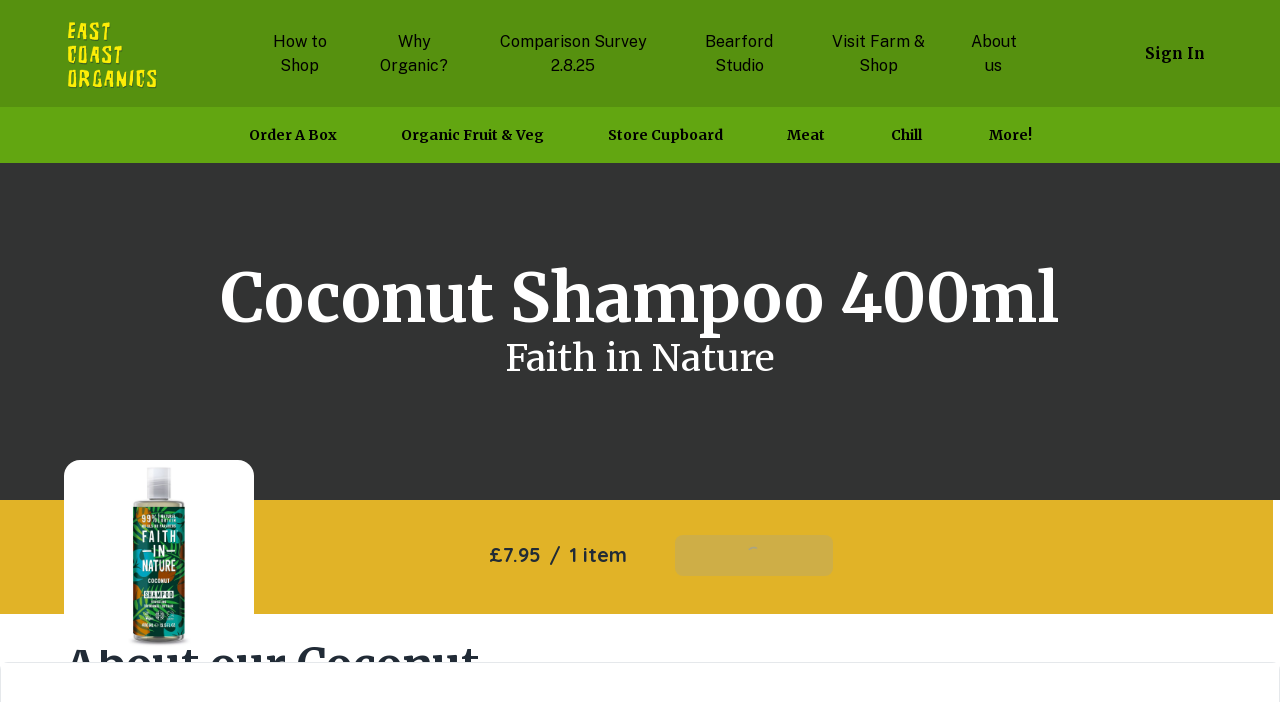

--- FILE ---
content_type: text/html; charset=utf-8
request_url: https://www.eastcoastorganics.co.uk/c/household/bathroom/coconut-shampoo
body_size: 28834
content:
<!DOCTYPE html><html lang="en"><head><meta charSet="utf-8"/><meta name="viewport" content="width=device-width, initial-scale=1"/><link rel="preload" as="image" href="https://growinggood.ams3.digitaloceanspaces.com/7185c4b293e2326c4133e845fd88cc95.jpg"/><link rel="preload" as="image" href="/images/growing-good.png"/><link rel="preload" as="image" href="https://growinggood.ams3.digitaloceanspaces.com/52895bb30fbbbabc8bb61350ad367f9a.png"/><link rel="stylesheet" href="/_next/static/css/e4879f469f3b3c36.css" data-precedence="next"/><link rel="preload" as="script" fetchPriority="low" href="/_next/static/chunks/webpack-de466a0280d9c731.js"/><script src="/_next/static/chunks/4bd1b696-100b9d70ed4e49c1.js" async=""></script><script src="/_next/static/chunks/1255-8befde0980f5cba9.js" async=""></script><script src="/_next/static/chunks/main-app-589799948e767826.js" async=""></script><script src="/_next/static/chunks/1582-75d9f8de720b9f61.js" async=""></script><script src="/_next/static/chunks/4085-98afa7f0749843c1.js" async=""></script><script src="/_next/static/chunks/5773-cdddc3b151241eb4.js" async=""></script><script src="/_next/static/chunks/8323-0c1aef76acc2879b.js" async=""></script><script src="/_next/static/chunks/932-ae563347e1d91c66.js" async=""></script><script src="/_next/static/chunks/app/global-error-fff135fbeea52cbd.js" async=""></script><script src="/_next/static/chunks/9da6db1e-ee0d3b8f4cebb67e.js" async=""></script><script src="/_next/static/chunks/2379-c12016a17629b07e.js" async=""></script><script src="/_next/static/chunks/8960-70e19fb42d040628.js" async=""></script><script src="/_next/static/chunks/4517-b18a382cee64e660.js" async=""></script><script src="/_next/static/chunks/9188-2e4326fad329cecb.js" async=""></script><script src="/_next/static/chunks/2897-626c32054e3beead.js" async=""></script><script src="/_next/static/chunks/7386-2a7146c8fe45204c.js" async=""></script><script src="/_next/static/chunks/6056-4c6900b6a77ed7bb.js" async=""></script><script src="/_next/static/chunks/4615-8b13b4a41e5e80d2.js" async=""></script><script src="/_next/static/chunks/7838-da4cf49a0cef7729.js" async=""></script><script src="/_next/static/chunks/9358-4ac39575720299e0.js" async=""></script><script src="/_next/static/chunks/2262-a818956a19178aa1.js" async=""></script><script src="/_next/static/chunks/5430-618228e98c84264a.js" async=""></script><script src="/_next/static/chunks/5158-f20b3b9889ce3b39.js" async=""></script><script src="/_next/static/chunks/7084-72ee4065fc2331f2.js" async=""></script><script src="/_next/static/chunks/2619-04bc32f026a0d946.js" async=""></script><script src="/_next/static/chunks/8883-a58b548331441995.js" async=""></script><script src="/_next/static/chunks/355-85434dc137643419.js" async=""></script><script src="/_next/static/chunks/7724-9d99f1410c6a4cf8.js" async=""></script><script src="/_next/static/chunks/301-c98903c37aa10b79.js" async=""></script><script src="/_next/static/chunks/5597-95bb65c71b9fbd9d.js" async=""></script><script src="/_next/static/chunks/9467-70a8df4ce9383f36.js" async=""></script><script src="/_next/static/chunks/77-0f783d9edbfb0e0d.js" async=""></script><script src="/_next/static/chunks/3651-f7fa0056a892e669.js" async=""></script><script src="/_next/static/chunks/9237-1faacdb0b8af5d4f.js" async=""></script><script src="/_next/static/chunks/5686-621c28cee8d5d7f4.js" async=""></script><script src="/_next/static/chunks/4315-df37cfb1dd3c1f4b.js" async=""></script><script src="/_next/static/chunks/2124-db0f786ea2f56569.js" async=""></script><script src="/_next/static/chunks/8924-71db49ee9ec6966e.js" async=""></script><script src="/_next/static/chunks/7680-a4279163ee9fca64.js" async=""></script><script src="/_next/static/chunks/7710-7bb071905a54070d.js" async=""></script><script src="/_next/static/chunks/8957-4c1954bb43ec32fc.js" async=""></script><script src="/_next/static/chunks/7866-23f7710866c8bd75.js" async=""></script><script src="/_next/static/chunks/2671-b1b32ff7d2f8ec25.js" async=""></script><script src="/_next/static/chunks/5004-558d78612a7cab5d.js" async=""></script><script src="/_next/static/chunks/app/(store)/c/%5B...catalog%5D/page-ce034dfdf9520ef7.js" async=""></script><script src="/_next/static/chunks/8469-e613df5ed8f2d8fe.js" async=""></script><script src="/_next/static/chunks/app/(store)/layout-2215c9062383ffdc.js" async=""></script><script src="/_next/static/chunks/7640-970d264b751efbc8.js" async=""></script><script src="/_next/static/chunks/2810-6c92e181aefe468c.js" async=""></script><script src="/_next/static/chunks/app/layout-7580d27ea2874f63.js" async=""></script><title>Coconut Shampoo 400ml - East Coast Organics</title><meta name="description" content=" "/><meta property="og:title" content="Coconut Shampoo 400ml - East Coast Organics"/><meta property="og:description" content=" "/><meta name="twitter:card" content="summary"/><meta name="twitter:title" content="Coconut Shampoo 400ml - East Coast Organics"/><meta name="twitter:description" content=" "/><link rel="icon" href="https://growinggood.ams3.digitaloceanspaces.com/edb2a77f44b1652761b208e6e5cdb3d4.png"/><link rel="stylesheet" href="https://fonts.googleapis.com/css2?family=Merriweather:wght@400;700&amp;family=Quicksand:wght@400;700&amp;family=Public+Sans:wght@400;700&amp;display=swap"/><script src="/_next/static/chunks/polyfills-42372ed130431b0a.js" noModule=""></script><style data-emotion="mui-global 110rkas">html{-webkit-font-smoothing:antialiased;-moz-osx-font-smoothing:grayscale;box-sizing:border-box;-webkit-text-size-adjust:100%;}*,*::before,*::after{box-sizing:inherit;}strong,b{font-weight:700;}body{margin:0;color:#212B36;line-height:1.5;font-size:1rem;font-family:"Public Sans",sans-serif;font-weight:400;background-color:#fff;}@media print{body{background-color:#fff;}}body::backdrop{background-color:#fff;}a{-webkit-text-decoration:none;text-decoration:none;}</style><style data-emotion="mui-global animation-61bdi0">@-webkit-keyframes animation-61bdi0{0%{-webkit-transform:rotate(0deg);-moz-transform:rotate(0deg);-ms-transform:rotate(0deg);transform:rotate(0deg);}100%{-webkit-transform:rotate(360deg);-moz-transform:rotate(360deg);-ms-transform:rotate(360deg);transform:rotate(360deg);}}@keyframes animation-61bdi0{0%{-webkit-transform:rotate(0deg);-moz-transform:rotate(0deg);-ms-transform:rotate(0deg);transform:rotate(0deg);}100%{-webkit-transform:rotate(360deg);-moz-transform:rotate(360deg);-ms-transform:rotate(360deg);transform:rotate(360deg);}}</style><style data-emotion="mui-global animation-1o38n3e">@-webkit-keyframes animation-1o38n3e{0%{stroke-dasharray:1px,200px;stroke-dashoffset:0;}50%{stroke-dasharray:100px,200px;stroke-dashoffset:-15px;}100%{stroke-dasharray:1px,200px;stroke-dashoffset:-126px;}}@keyframes animation-1o38n3e{0%{stroke-dasharray:1px,200px;stroke-dashoffset:0;}50%{stroke-dasharray:100px,200px;stroke-dashoffset:-15px;}100%{stroke-dasharray:1px,200px;stroke-dashoffset:-126px;}}</style><style data-emotion="mui zf0iqh m49ln4 s275zx 1l8kvnb 1p3s9rr ud3vio h6pppi oqpizk 135xxc4 zkhwlk 6sd2pa yp176s 13tqxrv lj4ebv 10jdlkf 0 j663nk wm2pf9 1tqi9an 1oowakh depviu zae9bf j1c3qg 6h8ndo it2yiy x0xjke rqj5wy c7flm8 18kil3r 1ype3tu 1c51o1z dvxtzn 1pt8jeq 1lqvrd3 1igbmeq 177xvbk zrruf4 wob6hz 19a9ude 1104d2a bx3emk 6jrdpz 1tn0d4a 1bh42hc 169pll8 pyletn 1qfxu0s 13h8otk 1dxpu2u 1wnxc16 1ydh0tu 4ejps8 13odlrs 182zwkn j5005a 1099pyc c8znah 1lnp4vl 1g893w4 15o44zu 624g84 jrf5e9 et596j 199nrdm tnatjl 1orv6po qcas4j 1mvra6e 156fks2 jj8zrt t7dpwd 1ndlxir 544zyy 1f11l0v lscdn3 14cw9jt v368ur 9qvbkr noeopb 1ayhyu5 r8tunr 1j6ootk 12itxe9 79elbk qhp3qs v3kvre 1b0fyqe 1bc00z6 1n9gbdc 2ddtmj 1ov46kg 1b353wh 19jyvel l510gl 4kuvzd 1s5iick wxxjcx 1tsn8zz 1n44e30 b7gtyo k1urdo 1cymb7o">.mui-zf0iqh{display:-webkit-box;display:-webkit-flex;display:-ms-flexbox;display:flex;-webkit-flex-direction:column;-ms-flex-direction:column;flex-direction:column;min-height:100vh;}@media (min-width:0px){.mui-m49ln4{padding-bottom:0px;}}@media (min-width:900px){.mui-m49ln4{padding-bottom:0px;}}.mui-s275zx{display:-webkit-box;display:-webkit-flex;display:-ms-flexbox;display:flex;-webkit-align-items:center;-webkit-box-align:center;-ms-flex-align:center;align-items:center;-webkit-box-pack:center;-ms-flex-pack:center;-webkit-justify-content:center;justify-content:center;min-height:100px;background-color:#56910f;width:100%;z-index:102;}@media (min-width:0px){.mui-s275zx{padding:16px;position:fixed;}}@media (min-width:900px){.mui-s275zx{padding:16px;position:relative;}}.mui-1l8kvnb{width:100%;margin-left:auto;box-sizing:border-box;margin-right:auto;padding-left:16px;padding-right:16px;}@media (min-width:600px){.mui-1l8kvnb{padding-left:24px;padding-right:24px;}}@media (min-width:600px){.mui-1l8kvnb{max-width:600px;}}@media (min-width:900px){.mui-1l8kvnb{max-width:900px;}}@media (min-width:1200px){.mui-1l8kvnb{max-width:1200px;}}@media (min-width:1536px){.mui-1l8kvnb{max-width:1536px;}}@media (min-width:1921px){.mui-1l8kvnb{max-width:1921px;}}@media (min-width:1536px){.mui-1l8kvnb{max-width:1536px;}}.mui-1p3s9rr{--Grid-columns:12;--Grid-columnSpacing:0px;--Grid-rowSpacing:0px;-webkit-flex-direction:row;-ms-flex-direction:row;flex-direction:row;min-width:0;box-sizing:border-box;display:-webkit-box;display:-webkit-flex;display:-ms-flexbox;display:flex;-webkit-box-flex-wrap:wrap;-webkit-flex-wrap:wrap;-ms-flex-wrap:wrap;flex-wrap:wrap;gap:var(--Grid-rowSpacing) var(--Grid-columnSpacing);-webkit-align-items:center;-webkit-box-align:center;-ms-flex-align:center;align-items:center;-webkit-box-flex-wrap:nowrap;-webkit-flex-wrap:nowrap;-ms-flex-wrap:nowrap;flex-wrap:nowrap;}.mui-1p3s9rr >*{--Grid-parent-columns:12;}.mui-1p3s9rr >*{--Grid-parent-columnSpacing:0px;}.mui-1p3s9rr >*{--Grid-parent-rowSpacing:0px;}.mui-ud3vio{-webkit-box-flex:0;-webkit-flex-grow:0;-ms-flex-positive:0;flex-grow:0;-webkit-flex-basis:auto;-ms-flex-preferred-size:auto;flex-basis:auto;width:calc(100% * 3 / var(--Grid-parent-columns) - (var(--Grid-parent-columns) - 3) * (var(--Grid-parent-columnSpacing) / var(--Grid-parent-columns)));min-width:0;box-sizing:border-box;}@media (min-width:900px){.mui-ud3vio{-webkit-box-flex:0;-webkit-flex-grow:0;-ms-flex-positive:0;flex-grow:0;-webkit-flex-basis:auto;-ms-flex-preferred-size:auto;flex-basis:auto;width:calc(100% * 2 / var(--Grid-parent-columns) - (var(--Grid-parent-columns) - 2) * (var(--Grid-parent-columnSpacing) / var(--Grid-parent-columns)));}}@media (min-width:900px){.mui-ud3vio{display:none;}}.mui-h6pppi{z-index:1200;z-index:101;height:calc(100% - 60px);width:100%;-webkit-flex-shrink:0;-ms-flex-negative:0;flex-shrink:0;bottom:0;}.mui-h6pppi .MuiDrawer-paper{height:93%;box-sizing:border-box;width:100%;top:80px;background-color:#56910f;padding-bottom:120px;}.mui-oqpizk{-webkit-box-flex:0;-webkit-flex-grow:0;-ms-flex-positive:0;flex-grow:0;-webkit-flex-basis:auto;-ms-flex-preferred-size:auto;flex-basis:auto;width:calc(100% * 3 / var(--Grid-parent-columns) - (var(--Grid-parent-columns) - 3) * (var(--Grid-parent-columnSpacing) / var(--Grid-parent-columns)));min-width:0;box-sizing:border-box;}@media (min-width:900px){.mui-oqpizk{-webkit-box-flex:0;-webkit-flex-grow:0;-ms-flex-positive:0;flex-grow:0;-webkit-flex-basis:auto;-ms-flex-preferred-size:auto;flex-basis:auto;width:calc(100% * 8 / var(--Grid-parent-columns) - (var(--Grid-parent-columns) - 8) * (var(--Grid-parent-columnSpacing) / var(--Grid-parent-columns)));}}@media (min-width:0px){.mui-oqpizk{display:none;}}@media (min-width:900px){.mui-oqpizk{display:block;}}.mui-135xxc4{display:-webkit-box;display:-webkit-flex;display:-ms-flexbox;display:flex;-webkit-flex-direction:row;-ms-flex-direction:row;flex-direction:row;-webkit-box-pack:center;-ms-flex-pack:center;-webkit-justify-content:center;justify-content:center;-webkit-align-items:center;-webkit-box-align:center;-ms-flex-align:center;align-items:center;}.mui-135xxc4>:not(style):not(style){margin:0;}.mui-135xxc4>:not(style)~:not(style){margin-left:24px;}.mui-zkhwlk{margin:0;line-height:1.5;font-size:1rem;font-family:"Public Sans",sans-serif;font-weight:400;font-size:1rem;color:#000;-webkit-text-decoration:none;text-decoration:none;text-align:center;}.mui-zkhwlk a{color:inherit;}.mui-6sd2pa{-webkit-box-flex:0;-webkit-flex-grow:0;-ms-flex-positive:0;flex-grow:0;-webkit-flex-basis:auto;-ms-flex-preferred-size:auto;flex-basis:auto;width:calc(100% * 3 / var(--Grid-parent-columns) - (var(--Grid-parent-columns) - 3) * (var(--Grid-parent-columnSpacing) / var(--Grid-parent-columns)));min-width:0;box-sizing:border-box;-webkit-box-pack:end;-ms-flex-pack:end;-webkit-justify-content:flex-end;justify-content:flex-end;display:-webkit-box;display:-webkit-flex;display:-ms-flexbox;display:flex;}@media (min-width:900px){.mui-6sd2pa{-webkit-box-flex:0;-webkit-flex-grow:0;-ms-flex-positive:0;flex-grow:0;-webkit-flex-basis:auto;-ms-flex-preferred-size:auto;flex-basis:auto;width:calc(100% * 2 / var(--Grid-parent-columns) - (var(--Grid-parent-columns) - 2) * (var(--Grid-parent-columnSpacing) / var(--Grid-parent-columns)));}}.mui-yp176s{display:-webkit-box;display:-webkit-flex;display:-ms-flexbox;display:flex;-webkit-flex-direction:row;-ms-flex-direction:row;flex-direction:row;width:100%;-webkit-align-items:center;-webkit-box-align:center;-ms-flex-align:center;align-items:center;}@media (min-width:0px){.mui-yp176s{-webkit-box-pack:end;-ms-flex-pack:end;-webkit-justify-content:flex-end;justify-content:flex-end;}}@media (min-width:900px){.mui-yp176s{-webkit-box-pack:justify;-webkit-justify-content:space-between;justify-content:space-between;}}@media (min-width:0px){.mui-13tqxrv{display:none;}}@media (min-width:900px){.mui-13tqxrv{display:block;}}.mui-lj4ebv{text-align:center;-webkit-flex:0 0 auto;-ms-flex:0 0 auto;flex:0 0 auto;font-size:1.5rem;padding:8px;border-radius:50%;color:#637381;-webkit-transition:background-color 150ms cubic-bezier(0.4, 0, 0.2, 1) 0ms;transition:background-color 150ms cubic-bezier(0.4, 0, 0.2, 1) 0ms;--IconButton-hoverBg:rgba(99, 115, 129, 0.08);color:#000;width:48px;height:48px;}.mui-lj4ebv:hover{background-color:var(--IconButton-hoverBg);}@media (hover: none){.mui-lj4ebv:hover{background-color:transparent;}}.mui-lj4ebv.Mui-disabled{background-color:transparent;color:rgba(145, 158, 171, 0.8);}.mui-lj4ebv.MuiIconButton-loading{color:transparent;}.mui-10jdlkf{display:-webkit-inline-box;display:-webkit-inline-flex;display:-ms-inline-flexbox;display:inline-flex;-webkit-align-items:center;-webkit-box-align:center;-ms-flex-align:center;align-items:center;-webkit-box-pack:center;-ms-flex-pack:center;-webkit-justify-content:center;justify-content:center;position:relative;box-sizing:border-box;-webkit-tap-highlight-color:transparent;background-color:transparent;outline:0;border:0;margin:0;border-radius:0;padding:0;cursor:pointer;-webkit-user-select:none;-moz-user-select:none;-ms-user-select:none;user-select:none;vertical-align:middle;-moz-appearance:none;-webkit-appearance:none;-webkit-text-decoration:none;text-decoration:none;color:inherit;text-align:center;-webkit-flex:0 0 auto;-ms-flex:0 0 auto;flex:0 0 auto;font-size:1.5rem;padding:8px;border-radius:50%;color:#637381;-webkit-transition:background-color 150ms cubic-bezier(0.4, 0, 0.2, 1) 0ms;transition:background-color 150ms cubic-bezier(0.4, 0, 0.2, 1) 0ms;--IconButton-hoverBg:rgba(99, 115, 129, 0.08);color:#000;width:48px;height:48px;}.mui-10jdlkf::-moz-focus-inner{border-style:none;}.mui-10jdlkf.Mui-disabled{pointer-events:none;cursor:default;}@media print{.mui-10jdlkf{-webkit-print-color-adjust:exact;color-adjust:exact;}}.mui-10jdlkf:hover{background-color:var(--IconButton-hoverBg);}@media (hover: none){.mui-10jdlkf:hover{background-color:transparent;}}.mui-10jdlkf.Mui-disabled{background-color:transparent;color:rgba(145, 158, 171, 0.8);}.mui-10jdlkf.MuiIconButton-loading{color:transparent;}@media print{.mui-j663nk{position:absolute!important;}}.mui-j663nk .MuiDialog-container{-webkit-align-items:flex-start;-webkit-box-align:flex-start;-ms-flex-align:flex-start;align-items:flex-start;}.mui-j663nk .MuiDialog-paper{max-height:100%;margin:0px;width:100%;max-width:100%;border-radius:0;}.mui-wm2pf9{font-weight:700;line-height:1.7142857142857142;font-size:0.875rem;text-transform:capitalize;font-family:Merriweather;min-width:64px;padding:6px 16px;border:0;border-radius:8px;-webkit-transition:background-color 250ms cubic-bezier(0.4, 0, 0.2, 1) 0ms,box-shadow 250ms cubic-bezier(0.4, 0, 0.2, 1) 0ms,border-color 250ms cubic-bezier(0.4, 0, 0.2, 1) 0ms,color 250ms cubic-bezier(0.4, 0, 0.2, 1) 0ms;transition:background-color 250ms cubic-bezier(0.4, 0, 0.2, 1) 0ms,box-shadow 250ms cubic-bezier(0.4, 0, 0.2, 1) 0ms,border-color 250ms cubic-bezier(0.4, 0, 0.2, 1) 0ms,color 250ms cubic-bezier(0.4, 0, 0.2, 1) 0ms;padding:6px 8px;color:var(--variant-textColor);background-color:var(--variant-textBg);--variant-textColor:#56910f;--variant-outlinedColor:#56910f;--variant-outlinedBorder:rgba(86, 145, 15, 0.5);--variant-containedColor:#000;--variant-containedBg:#56910f;padding:8px 11px;font-size:0.9375rem;-webkit-transition:background-color 250ms cubic-bezier(0.4, 0, 0.2, 1) 0ms,box-shadow 250ms cubic-bezier(0.4, 0, 0.2, 1) 0ms,border-color 250ms cubic-bezier(0.4, 0, 0.2, 1) 0ms;transition:background-color 250ms cubic-bezier(0.4, 0, 0.2, 1) 0ms,box-shadow 250ms cubic-bezier(0.4, 0, 0.2, 1) 0ms,border-color 250ms cubic-bezier(0.4, 0, 0.2, 1) 0ms;color:#000;}.mui-wm2pf9:hover{-webkit-text-decoration:none;text-decoration:none;}.mui-wm2pf9.Mui-disabled{color:rgba(145, 158, 171, 0.8);}@media (hover: hover){.mui-wm2pf9:hover{--variant-containedBg:#497b0c;--variant-textBg:rgba(86, 145, 15, 0.08);--variant-outlinedBorder:#56910f;--variant-outlinedBg:rgba(86, 145, 15, 0.08);}}.mui-wm2pf9.MuiButton-loading{color:transparent;}.mui-1tqi9an{display:-webkit-inline-box;display:-webkit-inline-flex;display:-ms-inline-flexbox;display:inline-flex;-webkit-align-items:center;-webkit-box-align:center;-ms-flex-align:center;align-items:center;-webkit-box-pack:center;-ms-flex-pack:center;-webkit-justify-content:center;justify-content:center;position:relative;box-sizing:border-box;-webkit-tap-highlight-color:transparent;background-color:transparent;outline:0;border:0;margin:0;border-radius:0;padding:0;cursor:pointer;-webkit-user-select:none;-moz-user-select:none;-ms-user-select:none;user-select:none;vertical-align:middle;-moz-appearance:none;-webkit-appearance:none;-webkit-text-decoration:none;text-decoration:none;color:inherit;font-weight:700;line-height:1.7142857142857142;font-size:0.875rem;text-transform:capitalize;font-family:Merriweather;min-width:64px;padding:6px 16px;border:0;border-radius:8px;-webkit-transition:background-color 250ms cubic-bezier(0.4, 0, 0.2, 1) 0ms,box-shadow 250ms cubic-bezier(0.4, 0, 0.2, 1) 0ms,border-color 250ms cubic-bezier(0.4, 0, 0.2, 1) 0ms,color 250ms cubic-bezier(0.4, 0, 0.2, 1) 0ms;transition:background-color 250ms cubic-bezier(0.4, 0, 0.2, 1) 0ms,box-shadow 250ms cubic-bezier(0.4, 0, 0.2, 1) 0ms,border-color 250ms cubic-bezier(0.4, 0, 0.2, 1) 0ms,color 250ms cubic-bezier(0.4, 0, 0.2, 1) 0ms;padding:6px 8px;color:var(--variant-textColor);background-color:var(--variant-textBg);--variant-textColor:#56910f;--variant-outlinedColor:#56910f;--variant-outlinedBorder:rgba(86, 145, 15, 0.5);--variant-containedColor:#000;--variant-containedBg:#56910f;padding:8px 11px;font-size:0.9375rem;-webkit-transition:background-color 250ms cubic-bezier(0.4, 0, 0.2, 1) 0ms,box-shadow 250ms cubic-bezier(0.4, 0, 0.2, 1) 0ms,border-color 250ms cubic-bezier(0.4, 0, 0.2, 1) 0ms;transition:background-color 250ms cubic-bezier(0.4, 0, 0.2, 1) 0ms,box-shadow 250ms cubic-bezier(0.4, 0, 0.2, 1) 0ms,border-color 250ms cubic-bezier(0.4, 0, 0.2, 1) 0ms;color:#000;}.mui-1tqi9an::-moz-focus-inner{border-style:none;}.mui-1tqi9an.Mui-disabled{pointer-events:none;cursor:default;}@media print{.mui-1tqi9an{-webkit-print-color-adjust:exact;color-adjust:exact;}}.mui-1tqi9an:hover{-webkit-text-decoration:none;text-decoration:none;}.mui-1tqi9an.Mui-disabled{color:rgba(145, 158, 171, 0.8);}@media (hover: hover){.mui-1tqi9an:hover{--variant-containedBg:#497b0c;--variant-textBg:rgba(86, 145, 15, 0.08);--variant-outlinedBorder:#56910f;--variant-outlinedBg:rgba(86, 145, 15, 0.08);}}.mui-1tqi9an.MuiButton-loading{color:transparent;}.mui-1oowakh{display:inherit;margin-right:8px;margin-left:-4px;}.mui-1oowakh>*:nth-of-type(1){font-size:22px;}@media print{.mui-depviu{position:absolute!important;}}.mui-zae9bf{background-color:#62a611;-webkit-align-items:center;-webkit-box-align:center;-ms-flex-align:center;align-items:center;text-align:center;}@media (min-width:0px){.mui-zae9bf{display:none;}}@media (min-width:900px){.mui-zae9bf{display:-webkit-box;display:-webkit-flex;display:-ms-flexbox;display:flex;}}.mui-j1c3qg{width:100%;margin-left:auto;box-sizing:border-box;margin-right:auto;}@media (min-width:600px){.mui-j1c3qg{max-width:600px;}}@media (min-width:900px){.mui-j1c3qg{max-width:900px;}}@media (min-width:1200px){.mui-j1c3qg{max-width:1200px;}}@media (min-width:1536px){.mui-j1c3qg{max-width:1536px;}}@media (min-width:1921px){.mui-j1c3qg{max-width:1921px;}}@media (min-width:1536px){.mui-j1c3qg{max-width:1536px;}}.mui-6h8ndo{display:inline-block;text-align:start;}.mui-it2yiy{font-weight:700;line-height:1.7142857142857142;font-size:0.875rem;text-transform:capitalize;font-family:Merriweather;min-width:64px;padding:6px 16px;border:0;border-radius:8px;-webkit-transition:background-color 250ms cubic-bezier(0.4, 0, 0.2, 1) 0ms,box-shadow 250ms cubic-bezier(0.4, 0, 0.2, 1) 0ms,border-color 250ms cubic-bezier(0.4, 0, 0.2, 1) 0ms,color 250ms cubic-bezier(0.4, 0, 0.2, 1) 0ms;transition:background-color 250ms cubic-bezier(0.4, 0, 0.2, 1) 0ms,box-shadow 250ms cubic-bezier(0.4, 0, 0.2, 1) 0ms,border-color 250ms cubic-bezier(0.4, 0, 0.2, 1) 0ms,color 250ms cubic-bezier(0.4, 0, 0.2, 1) 0ms;padding:6px 8px;color:var(--variant-textColor);background-color:var(--variant-textBg);--variant-textColor:#56910f;--variant-outlinedColor:#56910f;--variant-outlinedBorder:rgba(86, 145, 15, 0.5);--variant-containedColor:#000;--variant-containedBg:#56910f;-webkit-transition:background-color 250ms cubic-bezier(0.4, 0, 0.2, 1) 0ms,box-shadow 250ms cubic-bezier(0.4, 0, 0.2, 1) 0ms,border-color 250ms cubic-bezier(0.4, 0, 0.2, 1) 0ms;transition:background-color 250ms cubic-bezier(0.4, 0, 0.2, 1) 0ms,box-shadow 250ms cubic-bezier(0.4, 0, 0.2, 1) 0ms,border-color 250ms cubic-bezier(0.4, 0, 0.2, 1) 0ms;padding-top:16px;padding-bottom:16px;padding-left:32px;padding-right:32px;min-width:100px;border-radius:0;color:#000;}.mui-it2yiy:hover{-webkit-text-decoration:none;text-decoration:none;}.mui-it2yiy.Mui-disabled{color:rgba(145, 158, 171, 0.8);}@media (hover: hover){.mui-it2yiy:hover{--variant-containedBg:#497b0c;--variant-textBg:rgba(86, 145, 15, 0.08);--variant-outlinedBorder:#56910f;--variant-outlinedBg:rgba(86, 145, 15, 0.08);}}.mui-it2yiy.MuiButton-loading{color:transparent;}.mui-x0xjke{display:-webkit-inline-box;display:-webkit-inline-flex;display:-ms-inline-flexbox;display:inline-flex;-webkit-align-items:center;-webkit-box-align:center;-ms-flex-align:center;align-items:center;-webkit-box-pack:center;-ms-flex-pack:center;-webkit-justify-content:center;justify-content:center;position:relative;box-sizing:border-box;-webkit-tap-highlight-color:transparent;background-color:transparent;outline:0;border:0;margin:0;border-radius:0;padding:0;cursor:pointer;-webkit-user-select:none;-moz-user-select:none;-ms-user-select:none;user-select:none;vertical-align:middle;-moz-appearance:none;-webkit-appearance:none;-webkit-text-decoration:none;text-decoration:none;color:inherit;font-weight:700;line-height:1.7142857142857142;font-size:0.875rem;text-transform:capitalize;font-family:Merriweather;min-width:64px;padding:6px 16px;border:0;border-radius:8px;-webkit-transition:background-color 250ms cubic-bezier(0.4, 0, 0.2, 1) 0ms,box-shadow 250ms cubic-bezier(0.4, 0, 0.2, 1) 0ms,border-color 250ms cubic-bezier(0.4, 0, 0.2, 1) 0ms,color 250ms cubic-bezier(0.4, 0, 0.2, 1) 0ms;transition:background-color 250ms cubic-bezier(0.4, 0, 0.2, 1) 0ms,box-shadow 250ms cubic-bezier(0.4, 0, 0.2, 1) 0ms,border-color 250ms cubic-bezier(0.4, 0, 0.2, 1) 0ms,color 250ms cubic-bezier(0.4, 0, 0.2, 1) 0ms;padding:6px 8px;color:var(--variant-textColor);background-color:var(--variant-textBg);--variant-textColor:#56910f;--variant-outlinedColor:#56910f;--variant-outlinedBorder:rgba(86, 145, 15, 0.5);--variant-containedColor:#000;--variant-containedBg:#56910f;-webkit-transition:background-color 250ms cubic-bezier(0.4, 0, 0.2, 1) 0ms,box-shadow 250ms cubic-bezier(0.4, 0, 0.2, 1) 0ms,border-color 250ms cubic-bezier(0.4, 0, 0.2, 1) 0ms;transition:background-color 250ms cubic-bezier(0.4, 0, 0.2, 1) 0ms,box-shadow 250ms cubic-bezier(0.4, 0, 0.2, 1) 0ms,border-color 250ms cubic-bezier(0.4, 0, 0.2, 1) 0ms;padding-top:16px;padding-bottom:16px;padding-left:32px;padding-right:32px;min-width:100px;border-radius:0;color:#000;}.mui-x0xjke::-moz-focus-inner{border-style:none;}.mui-x0xjke.Mui-disabled{pointer-events:none;cursor:default;}@media print{.mui-x0xjke{-webkit-print-color-adjust:exact;color-adjust:exact;}}.mui-x0xjke:hover{-webkit-text-decoration:none;text-decoration:none;}.mui-x0xjke.Mui-disabled{color:rgba(145, 158, 171, 0.8);}@media (hover: hover){.mui-x0xjke:hover{--variant-containedBg:#497b0c;--variant-textBg:rgba(86, 145, 15, 0.08);--variant-outlinedBorder:#56910f;--variant-outlinedBg:rgba(86, 145, 15, 0.08);}}.mui-x0xjke.MuiButton-loading{color:transparent;}.mui-rqj5wy{--menu-fg:#ffffff;--menu-bg:rgb(202, 161, 35);--menu-divider:#ffffff1A;border-radius:0;z-index:999;}.mui-c7flm8{-webkit-flex:1;-ms-flex:1;flex:1;background-color:#fff;}.mui-18kil3r{display:-webkit-box;display:-webkit-flex;display:-ms-flexbox;display:flex;-webkit-flex-direction:column;-ms-flex-direction:column;flex-direction:column;background-color:#323333;-webkit-box-pack:center;-ms-flex-pack:center;-webkit-justify-content:center;justify-content:center;padding-top:96px;padding-bottom:120px;position:relative;}.mui-1ype3tu{--Grid-columns:12;--Grid-columnSpacing:0px;--Grid-rowSpacing:0px;-webkit-flex-direction:row;-ms-flex-direction:row;flex-direction:row;min-width:0;box-sizing:border-box;display:-webkit-box;display:-webkit-flex;display:-ms-flexbox;display:flex;-webkit-box-flex-wrap:wrap;-webkit-flex-wrap:wrap;-ms-flex-wrap:wrap;flex-wrap:wrap;gap:var(--Grid-rowSpacing) var(--Grid-columnSpacing);-webkit-box-pack:center;-ms-flex-pack:center;-webkit-justify-content:center;justify-content:center;-webkit-align-items:stretch;-webkit-box-align:stretch;-ms-flex-align:stretch;align-items:stretch;color:white;position:relative;}.mui-1ype3tu >*{--Grid-parent-columns:12;}.mui-1ype3tu >*{--Grid-parent-columnSpacing:0px;}.mui-1ype3tu >*{--Grid-parent-rowSpacing:0px;}.mui-1c51o1z{-webkit-box-flex:0;-webkit-flex-grow:0;-ms-flex-positive:0;flex-grow:0;-webkit-flex-basis:auto;-ms-flex-preferred-size:auto;flex-basis:auto;width:calc(100% * 12 / var(--Grid-parent-columns) - (var(--Grid-parent-columns) - 12) * (var(--Grid-parent-columnSpacing) / var(--Grid-parent-columns)));min-width:0;box-sizing:border-box;text-align:center;}.mui-dvxtzn{display:-webkit-box;display:-webkit-flex;display:-ms-flexbox;display:flex;-webkit-flex-direction:column;-ms-flex-direction:column;flex-direction:column;-webkit-align-items:center;-webkit-box-align:center;-ms-flex-align:center;align-items:center;}.mui-1pt8jeq{margin:0;font-weight:700;font-size:2.8125rem;font-family:Merriweather;line-height:1.167;font-size:34px;font-weight:bold;word-break:break-word;overflow-wrap:break-word;line-break:normal;}@media (min-width:600px){.mui-1pt8jeq{font-size:3.375rem;}}@media (min-width:900px){.mui-1pt8jeq{font-size:3.8125rem;}}@media (min-width:1200px){.mui-1pt8jeq{font-size:4.1875rem;}}.mui-1pt8jeq a{color:inherit;}.mui-1lqvrd3{margin:0;font-weight:700;font-size:1.5625rem;font-family:Merriweather;line-height:1.167;font-size:1.6rem;font-weight:300;}@media (min-width:600px){.mui-1lqvrd3{font-size:1.875rem;}}@media (min-width:900px){.mui-1lqvrd3{font-size:2.125rem;}}@media (min-width:1200px){.mui-1lqvrd3{font-size:2.3125rem;}}.mui-1lqvrd3 a{color:inherit;}.mui-1igbmeq{width:100%;margin-left:auto;box-sizing:border-box;margin-right:auto;padding-left:16px;padding-right:16px;z-index:1;margin-bottom:40px;}@media (min-width:600px){.mui-1igbmeq{padding-left:24px;padding-right:24px;}}@media (min-width:600px){.mui-1igbmeq{max-width:600px;}}@media (min-width:900px){.mui-1igbmeq{max-width:900px;}}@media (min-width:1200px){.mui-1igbmeq{max-width:1200px;}}@media (min-width:1536px){.mui-1igbmeq{max-width:1536px;}}@media (min-width:1921px){.mui-1igbmeq{max-width:1921px;}}@media (min-width:1536px){.mui-1igbmeq{max-width:1536px;}}.mui-177xvbk{--Grid-columns:12;--Grid-columnSpacing:24px;--Grid-rowSpacing:24px;-webkit-flex-direction:row;-ms-flex-direction:row;flex-direction:row;min-width:0;box-sizing:border-box;display:-webkit-box;display:-webkit-flex;display:-ms-flexbox;display:flex;-webkit-box-flex-wrap:wrap;-webkit-flex-wrap:wrap;-ms-flex-wrap:wrap;flex-wrap:wrap;gap:var(--Grid-rowSpacing) var(--Grid-columnSpacing);}.mui-177xvbk >*{--Grid-parent-columns:12;}.mui-177xvbk >*{--Grid-parent-columnSpacing:24px;}.mui-177xvbk >*{--Grid-parent-rowSpacing:24px;}.mui-zrruf4{-webkit-box-flex:0;-webkit-flex-grow:0;-ms-flex-positive:0;flex-grow:0;-webkit-flex-basis:auto;-ms-flex-preferred-size:auto;flex-basis:auto;width:calc(100% * 12 / var(--Grid-parent-columns) - (var(--Grid-parent-columns) - 12) * (var(--Grid-parent-columnSpacing) / var(--Grid-parent-columns)));min-width:0;box-sizing:border-box;}@media (min-width:900px){.mui-zrruf4{-webkit-box-flex:0;-webkit-flex-grow:0;-ms-flex-positive:0;flex-grow:0;-webkit-flex-basis:auto;-ms-flex-preferred-size:auto;flex-basis:auto;width:calc(100% * 9 / var(--Grid-parent-columns) - (var(--Grid-parent-columns) - 9) * (var(--Grid-parent-columnSpacing) / var(--Grid-parent-columns)));}}.mui-wob6hz{position:relative;z-index:0;}.mui-wob6hz::before{content:"";position:absolute;top:0;width:100vw;height:calc(100% - 20px);background-color:#e1b327;z-index:-1;}@media (min-width:0px){.mui-wob6hz::before{left:-16px;}}@media (min-width:600px){.mui-wob6hz::before{left:calc((552px - 100vw) / 2);}}@media (min-width:900px){.mui-wob6hz::before{left:calc((852px - 100vw - 15px) / 2);}}@media (min-width:1200px){.mui-wob6hz::before{left:calc((1152px - 100vw - 15px) / 2);}}@media (min-width:1536px){.mui-wob6hz::before{left:calc((1488px - 100vw - 15px) / 2);}}.mui-19a9ude{--Grid-columns:12;--Grid-columnSpacing:16px;--Grid-rowSpacing:16px;-webkit-flex-direction:row;-ms-flex-direction:row;flex-direction:row;min-width:0;box-sizing:border-box;display:-webkit-box;display:-webkit-flex;display:-ms-flexbox;display:flex;-webkit-box-flex-wrap:wrap;-webkit-flex-wrap:wrap;-ms-flex-wrap:wrap;flex-wrap:wrap;gap:var(--Grid-rowSpacing) var(--Grid-columnSpacing);-webkit-align-items:center;-webkit-box-align:center;-ms-flex-align:center;align-items:center;padding-bottom:24px;}.mui-19a9ude >*{--Grid-parent-columns:12;}.mui-19a9ude >*{--Grid-parent-columnSpacing:16px;}.mui-19a9ude >*{--Grid-parent-rowSpacing:16px;}.mui-1104d2a{-webkit-box-flex:0;-webkit-flex-grow:0;-ms-flex-positive:0;flex-grow:0;-webkit-flex-basis:auto;-ms-flex-preferred-size:auto;flex-basis:auto;width:calc(100% * 12 / var(--Grid-parent-columns) - (var(--Grid-parent-columns) - 12) * (var(--Grid-parent-columnSpacing) / var(--Grid-parent-columns)));min-width:0;box-sizing:border-box;}@media (min-width:900px){.mui-1104d2a{-webkit-box-flex:0;-webkit-flex-grow:0;-ms-flex-positive:0;flex-grow:0;-webkit-flex-basis:auto;-ms-flex-preferred-size:auto;flex-basis:auto;width:calc(100% * 4 / var(--Grid-parent-columns) - (var(--Grid-parent-columns) - 4) * (var(--Grid-parent-columnSpacing) / var(--Grid-parent-columns)));}}@media (min-width:0px){.mui-1104d2a{display:none;}}@media (min-width:900px){.mui-1104d2a{display:block;}}.mui-bx3emk{line-height:0;display:block;overflow:hidden;border-radius:16px;width:190px;height:190px;}@media (min-width:600px){.mui-bx3emk{margin-top:0px;margin-bottom:0px;}}@media (min-width:900px){.mui-bx3emk{margin-top:-40px;margin-bottom:-40px;}}.mui-bx3emk .wrapper{width:100%;height:100%;-webkit-background-size:cover!important;background-size:cover!important;}.mui-6jrdpz{width:100%;height:100%;object-fit:cover;}.mui-1tn0d4a{-webkit-box-flex:0;-webkit-flex-grow:0;-ms-flex-positive:0;flex-grow:0;-webkit-flex-basis:auto;-ms-flex-preferred-size:auto;flex-basis:auto;width:calc(100% * 12 / var(--Grid-parent-columns) - (var(--Grid-parent-columns) - 12) * (var(--Grid-parent-columnSpacing) / var(--Grid-parent-columns)));min-width:0;box-sizing:border-box;}@media (min-width:900px){.mui-1tn0d4a{-webkit-box-flex:0;-webkit-flex-grow:0;-ms-flex-positive:0;flex-grow:0;-webkit-flex-basis:auto;-ms-flex-preferred-size:auto;flex-basis:auto;width:calc(100% * 7 / var(--Grid-parent-columns) - (var(--Grid-parent-columns) - 7) * (var(--Grid-parent-columnSpacing) / var(--Grid-parent-columns)));}}@media (min-width:0px){.mui-1bh42hc{padding-top:32px;padding-bottom:32px;}}@media (min-width:900px){.mui-1bh42hc{padding-top:12px;padding-bottom:12px;}}.mui-169pll8{display:-webkit-box;display:-webkit-flex;display:-ms-flexbox;display:flex;-webkit-flex-direction:row;-ms-flex-direction:row;flex-direction:row;-webkit-align-items:center;-webkit-box-align:center;-ms-flex-align:center;align-items:center;}.mui-169pll8>:not(style):not(style){margin:0;}.mui-169pll8>:not(style)~:not(style){margin-left:48px;}@media (min-width:0px){.mui-169pll8{-webkit-box-pack:center;-ms-flex-pack:center;-webkit-justify-content:center;justify-content:center;}}@media (min-width:900px){.mui-169pll8{-webkit-box-pack:end;-ms-flex-pack:end;-webkit-justify-content:flex-end;justify-content:flex-end;}}.mui-pyletn{display:-webkit-box;display:-webkit-flex;display:-ms-flexbox;display:flex;-webkit-flex-direction:row;-ms-flex-direction:row;flex-direction:row;-webkit-align-items:center;-webkit-box-align:center;-ms-flex-align:center;align-items:center;-webkit-box-pack:center;-ms-flex-pack:center;-webkit-justify-content:center;justify-content:center;}.mui-pyletn>:not(style):not(style){margin:0;}.mui-pyletn>:not(style)~:not(style){margin-left:8px;}.mui-1qfxu0s{margin:0;font-weight:700;line-height:1.5;font-size:1.125rem;font-family:Quicksand;}@media (min-width:600px){.mui-1qfxu0s{font-size:1.1875rem;}}@media (min-width:900px){.mui-1qfxu0s{font-size:1.25rem;}}@media (min-width:1200px){.mui-1qfxu0s{font-size:1.25rem;}}.mui-1qfxu0s a{color:inherit;}.mui-13h8otk{font-weight:700;line-height:1.7142857142857142;font-size:0.875rem;text-transform:capitalize;font-family:Merriweather;min-width:64px;padding:6px 16px;border:0;border-radius:8px;-webkit-transition:background-color 250ms cubic-bezier(0.4, 0, 0.2, 1) 0ms,box-shadow 250ms cubic-bezier(0.4, 0, 0.2, 1) 0ms,border-color 250ms cubic-bezier(0.4, 0, 0.2, 1) 0ms,color 250ms cubic-bezier(0.4, 0, 0.2, 1) 0ms;transition:background-color 250ms cubic-bezier(0.4, 0, 0.2, 1) 0ms,box-shadow 250ms cubic-bezier(0.4, 0, 0.2, 1) 0ms,border-color 250ms cubic-bezier(0.4, 0, 0.2, 1) 0ms,color 250ms cubic-bezier(0.4, 0, 0.2, 1) 0ms;color:var(--variant-containedColor);background-color:var(--variant-containedBg);box-shadow:0px 3px 1px -2px rgba(145, 158, 171, 0.2),0px 2px 2px 0px rgba(145, 158, 171, 0.14),0px 1px 5px 0px rgba(145, 158, 171, 0.12);--variant-textColor:#56910f;--variant-outlinedColor:#56910f;--variant-outlinedBorder:rgba(86, 145, 15, 0.5);--variant-containedColor:#000;--variant-containedBg:#56910f;padding:8px 22px;font-size:0.9375rem;box-shadow:none;-webkit-transition:background-color 250ms cubic-bezier(0.4, 0, 0.2, 1) 0ms,box-shadow 250ms cubic-bezier(0.4, 0, 0.2, 1) 0ms,border-color 250ms cubic-bezier(0.4, 0, 0.2, 1) 0ms;transition:background-color 250ms cubic-bezier(0.4, 0, 0.2, 1) 0ms,box-shadow 250ms cubic-bezier(0.4, 0, 0.2, 1) 0ms,border-color 250ms cubic-bezier(0.4, 0, 0.2, 1) 0ms;}.mui-13h8otk:hover{-webkit-text-decoration:none;text-decoration:none;}.mui-13h8otk.Mui-disabled{color:rgba(145, 158, 171, 0.8);}.mui-13h8otk:hover{box-shadow:0px 2px 4px -1px rgba(145, 158, 171, 0.2),0px 4px 5px 0px rgba(145, 158, 171, 0.14),0px 1px 10px 0px rgba(145, 158, 171, 0.12);}@media (hover: none){.mui-13h8otk:hover{box-shadow:0px 3px 1px -2px rgba(145, 158, 171, 0.2),0px 2px 2px 0px rgba(145, 158, 171, 0.14),0px 1px 5px 0px rgba(145, 158, 171, 0.12);}}.mui-13h8otk:active{box-shadow:0px 5px 5px -3px rgba(145, 158, 171, 0.2),0px 8px 10px 1px rgba(145, 158, 171, 0.14),0px 3px 14px 2px rgba(145, 158, 171, 0.12);}.mui-13h8otk.Mui-focusVisible{box-shadow:0px 3px 5px -1px rgba(145, 158, 171, 0.2),0px 6px 10px 0px rgba(145, 158, 171, 0.14),0px 1px 18px 0px rgba(145, 158, 171, 0.12);}.mui-13h8otk.Mui-disabled{color:rgba(145, 158, 171, 0.8);box-shadow:none;background-color:rgba(145, 158, 171, 0.24);}@media (hover: hover){.mui-13h8otk:hover{--variant-containedBg:#497b0c;--variant-textBg:rgba(86, 145, 15, 0.08);--variant-outlinedBorder:#56910f;--variant-outlinedBg:rgba(86, 145, 15, 0.08);}}.mui-13h8otk:hover{box-shadow:none;}.mui-13h8otk.Mui-focusVisible{box-shadow:none;}.mui-13h8otk:active{box-shadow:none;}.mui-13h8otk.Mui-disabled{box-shadow:none;}.mui-13h8otk.MuiButton-loading{color:transparent;}.mui-1dxpu2u{display:-webkit-inline-box;display:-webkit-inline-flex;display:-ms-inline-flexbox;display:inline-flex;-webkit-align-items:center;-webkit-box-align:center;-ms-flex-align:center;align-items:center;-webkit-box-pack:center;-ms-flex-pack:center;-webkit-justify-content:center;justify-content:center;position:relative;box-sizing:border-box;-webkit-tap-highlight-color:transparent;background-color:transparent;outline:0;border:0;margin:0;border-radius:0;padding:0;cursor:pointer;-webkit-user-select:none;-moz-user-select:none;-ms-user-select:none;user-select:none;vertical-align:middle;-moz-appearance:none;-webkit-appearance:none;-webkit-text-decoration:none;text-decoration:none;color:inherit;font-weight:700;line-height:1.7142857142857142;font-size:0.875rem;text-transform:capitalize;font-family:Merriweather;min-width:64px;padding:6px 16px;border:0;border-radius:8px;-webkit-transition:background-color 250ms cubic-bezier(0.4, 0, 0.2, 1) 0ms,box-shadow 250ms cubic-bezier(0.4, 0, 0.2, 1) 0ms,border-color 250ms cubic-bezier(0.4, 0, 0.2, 1) 0ms,color 250ms cubic-bezier(0.4, 0, 0.2, 1) 0ms;transition:background-color 250ms cubic-bezier(0.4, 0, 0.2, 1) 0ms,box-shadow 250ms cubic-bezier(0.4, 0, 0.2, 1) 0ms,border-color 250ms cubic-bezier(0.4, 0, 0.2, 1) 0ms,color 250ms cubic-bezier(0.4, 0, 0.2, 1) 0ms;color:var(--variant-containedColor);background-color:var(--variant-containedBg);box-shadow:0px 3px 1px -2px rgba(145, 158, 171, 0.2),0px 2px 2px 0px rgba(145, 158, 171, 0.14),0px 1px 5px 0px rgba(145, 158, 171, 0.12);--variant-textColor:#56910f;--variant-outlinedColor:#56910f;--variant-outlinedBorder:rgba(86, 145, 15, 0.5);--variant-containedColor:#000;--variant-containedBg:#56910f;padding:8px 22px;font-size:0.9375rem;box-shadow:none;-webkit-transition:background-color 250ms cubic-bezier(0.4, 0, 0.2, 1) 0ms,box-shadow 250ms cubic-bezier(0.4, 0, 0.2, 1) 0ms,border-color 250ms cubic-bezier(0.4, 0, 0.2, 1) 0ms;transition:background-color 250ms cubic-bezier(0.4, 0, 0.2, 1) 0ms,box-shadow 250ms cubic-bezier(0.4, 0, 0.2, 1) 0ms,border-color 250ms cubic-bezier(0.4, 0, 0.2, 1) 0ms;}.mui-1dxpu2u::-moz-focus-inner{border-style:none;}.mui-1dxpu2u.Mui-disabled{pointer-events:none;cursor:default;}@media print{.mui-1dxpu2u{-webkit-print-color-adjust:exact;color-adjust:exact;}}.mui-1dxpu2u:hover{-webkit-text-decoration:none;text-decoration:none;}.mui-1dxpu2u.Mui-disabled{color:rgba(145, 158, 171, 0.8);}.mui-1dxpu2u:hover{box-shadow:0px 2px 4px -1px rgba(145, 158, 171, 0.2),0px 4px 5px 0px rgba(145, 158, 171, 0.14),0px 1px 10px 0px rgba(145, 158, 171, 0.12);}@media (hover: none){.mui-1dxpu2u:hover{box-shadow:0px 3px 1px -2px rgba(145, 158, 171, 0.2),0px 2px 2px 0px rgba(145, 158, 171, 0.14),0px 1px 5px 0px rgba(145, 158, 171, 0.12);}}.mui-1dxpu2u:active{box-shadow:0px 5px 5px -3px rgba(145, 158, 171, 0.2),0px 8px 10px 1px rgba(145, 158, 171, 0.14),0px 3px 14px 2px rgba(145, 158, 171, 0.12);}.mui-1dxpu2u.Mui-focusVisible{box-shadow:0px 3px 5px -1px rgba(145, 158, 171, 0.2),0px 6px 10px 0px rgba(145, 158, 171, 0.14),0px 1px 18px 0px rgba(145, 158, 171, 0.12);}.mui-1dxpu2u.Mui-disabled{color:rgba(145, 158, 171, 0.8);box-shadow:none;background-color:rgba(145, 158, 171, 0.24);}@media (hover: hover){.mui-1dxpu2u:hover{--variant-containedBg:#497b0c;--variant-textBg:rgba(86, 145, 15, 0.08);--variant-outlinedBorder:#56910f;--variant-outlinedBg:rgba(86, 145, 15, 0.08);}}.mui-1dxpu2u:hover{box-shadow:none;}.mui-1dxpu2u.Mui-focusVisible{box-shadow:none;}.mui-1dxpu2u:active{box-shadow:none;}.mui-1dxpu2u.Mui-disabled{box-shadow:none;}.mui-1dxpu2u.MuiButton-loading{color:transparent;}.mui-1wnxc16{display:none;position:absolute;visibility:visible;display:-webkit-box;display:-webkit-flex;display:-ms-flexbox;display:flex;left:50%;-webkit-transform:translate(-50%);-moz-transform:translate(-50%);-ms-transform:translate(-50%);transform:translate(-50%);color:rgba(145, 158, 171, 0.8);}.mui-1ydh0tu{display:inline-block;-webkit-animation:animation-61bdi0 1.4s linear infinite;animation:animation-61bdi0 1.4s linear infinite;}.mui-4ejps8{display:block;}.mui-13odlrs{stroke:currentColor;stroke-dasharray:80px,200px;stroke-dashoffset:0;-webkit-animation:animation-1o38n3e 1.4s ease-in-out infinite;animation:animation-1o38n3e 1.4s ease-in-out infinite;}.mui-182zwkn{--Grid-columns:12;--Grid-columnSpacing:24px;--Grid-rowSpacing:24px;-webkit-flex-direction:row;-ms-flex-direction:row;flex-direction:row;min-width:0;box-sizing:border-box;display:-webkit-box;display:-webkit-flex;display:-ms-flexbox;display:flex;-webkit-box-flex-wrap:wrap;-webkit-flex-wrap:wrap;-ms-flex-wrap:wrap;flex-wrap:wrap;gap:var(--Grid-rowSpacing) var(--Grid-columnSpacing);margin-top:4px;}.mui-182zwkn >*{--Grid-parent-columns:12;}.mui-182zwkn >*{--Grid-parent-columnSpacing:24px;}.mui-182zwkn >*{--Grid-parent-rowSpacing:24px;}.mui-j5005a{-webkit-box-flex:0;-webkit-flex-grow:0;-ms-flex-positive:0;flex-grow:0;-webkit-flex-basis:auto;-ms-flex-preferred-size:auto;flex-basis:auto;width:calc(100% * 12 / var(--Grid-parent-columns) - (var(--Grid-parent-columns) - 12) * (var(--Grid-parent-columnSpacing) / var(--Grid-parent-columns)));min-width:0;box-sizing:border-box;}.mui-1099pyc{display:-webkit-box;display:-webkit-flex;display:-ms-flexbox;display:flex;-webkit-flex-direction:row;-ms-flex-direction:row;flex-direction:row;-webkit-align-items:center;-webkit-box-align:center;-ms-flex-align:center;align-items:center;}.mui-1099pyc>:not(style):not(style){margin:0;}.mui-1099pyc>:not(style)~:not(style){margin-left:8px;}@media (min-width:0px){.mui-1099pyc{-webkit-box-pack:center;-ms-flex-pack:center;-webkit-justify-content:center;justify-content:center;}}@media (min-width:900px){.mui-1099pyc{-webkit-box-pack:end;-ms-flex-pack:end;-webkit-justify-content:flex-end;justify-content:flex-end;}}.mui-c8znah{min-width:0;box-sizing:border-box;}@media (min-width:600px){.mui-c8znah{-webkit-box-flex:0;-webkit-flex-grow:0;-ms-flex-positive:0;flex-grow:0;-webkit-flex-basis:auto;-ms-flex-preferred-size:auto;flex-basis:auto;width:calc(100% * 12 / var(--Grid-parent-columns) - (var(--Grid-parent-columns) - 12) * (var(--Grid-parent-columnSpacing) / var(--Grid-parent-columns)));}}@media (min-width:900px){.mui-c8znah{-webkit-box-flex:0;-webkit-flex-grow:0;-ms-flex-positive:0;flex-grow:0;-webkit-flex-basis:auto;-ms-flex-preferred-size:auto;flex-basis:auto;width:calc(100% * 8 / var(--Grid-parent-columns) - (var(--Grid-parent-columns) - 8) * (var(--Grid-parent-columnSpacing) / var(--Grid-parent-columns)));}}.mui-1lnp4vl{display:-webkit-box;display:-webkit-flex;display:-ms-flexbox;display:flex;-webkit-flex-direction:row;-ms-flex-direction:row;flex-direction:row;-webkit-align-items:center;-webkit-box-align:center;-ms-flex-align:center;align-items:center;}.mui-1lnp4vl>:not(style):not(style){margin:0;}.mui-1lnp4vl>:not(style)~:not(style){margin-left:24px;}.mui-1g893w4{margin:0;font-weight:700;font-size:1.875rem;font-family:Merriweather;line-height:1.2;font-size:1.55rem;}@media (min-width:600px){.mui-1g893w4{font-size:2.25rem;}}@media (min-width:900px){.mui-1g893w4{font-size:2.5625rem;}}@media (min-width:1200px){.mui-1g893w4{font-size:2.8125rem;}}.mui-1g893w4 a{color:inherit;}.mui-15o44zu{margin:0;line-height:1.5;font-size:1rem;font-family:"Public Sans",sans-serif;font-weight:400;font-size:1rem;margin-bottom:64px;white-space:pre-wrap;}.mui-15o44zu a{color:inherit;}.mui-624g84{background-color:#56910f;padding:64px;color:#000;}.mui-jrf5e9{--Grid-columns:12;--Grid-columnSpacing:80px;--Grid-rowSpacing:80px;-webkit-flex-direction:row;-ms-flex-direction:row;flex-direction:row;min-width:0;box-sizing:border-box;display:-webkit-box;display:-webkit-flex;display:-ms-flexbox;display:flex;-webkit-box-flex-wrap:wrap;-webkit-flex-wrap:wrap;-ms-flex-wrap:wrap;flex-wrap:wrap;gap:var(--Grid-rowSpacing) var(--Grid-columnSpacing);-webkit-align-items:center;-webkit-box-align:center;-ms-flex-align:center;align-items:center;}.mui-jrf5e9 >*{--Grid-parent-columns:12;}.mui-jrf5e9 >*{--Grid-parent-columnSpacing:80px;}.mui-jrf5e9 >*{--Grid-parent-rowSpacing:80px;}.mui-et596j{-webkit-box-flex:0;-webkit-flex-grow:0;-ms-flex-positive:0;flex-grow:0;-webkit-flex-basis:auto;-ms-flex-preferred-size:auto;flex-basis:auto;width:calc(100% * 12 / var(--Grid-parent-columns) - (var(--Grid-parent-columns) - 12) * (var(--Grid-parent-columnSpacing) / var(--Grid-parent-columns)));min-width:0;box-sizing:border-box;}@media (min-width:900px){.mui-et596j{-webkit-box-flex:0;-webkit-flex-grow:0;-ms-flex-positive:0;flex-grow:0;-webkit-flex-basis:auto;-ms-flex-preferred-size:auto;flex-basis:auto;width:calc(100% * 12 / var(--Grid-parent-columns) - (var(--Grid-parent-columns) - 12) * (var(--Grid-parent-columnSpacing) / var(--Grid-parent-columns)));}}.mui-199nrdm{--Grid-columns:12;--Grid-columnSpacing:32px;--Grid-rowSpacing:32px;-webkit-flex-direction:row;-ms-flex-direction:row;flex-direction:row;min-width:0;box-sizing:border-box;display:-webkit-box;display:-webkit-flex;display:-ms-flexbox;display:flex;-webkit-box-flex-wrap:wrap;-webkit-flex-wrap:wrap;-ms-flex-wrap:wrap;flex-wrap:wrap;gap:var(--Grid-rowSpacing) var(--Grid-columnSpacing);}.mui-199nrdm >*{--Grid-parent-columns:12;}.mui-199nrdm >*{--Grid-parent-columnSpacing:32px;}.mui-199nrdm >*{--Grid-parent-rowSpacing:32px;}.mui-tnatjl{-webkit-box-flex:0;-webkit-flex-grow:0;-ms-flex-positive:0;flex-grow:0;-webkit-flex-basis:auto;-ms-flex-preferred-size:auto;flex-basis:auto;width:calc(100% * 12 / var(--Grid-parent-columns) - (var(--Grid-parent-columns) - 12) * (var(--Grid-parent-columnSpacing) / var(--Grid-parent-columns)));min-width:0;box-sizing:border-box;}@media (min-width:900px){.mui-tnatjl{-webkit-box-flex:0;-webkit-flex-grow:0;-ms-flex-positive:0;flex-grow:0;-webkit-flex-basis:auto;-ms-flex-preferred-size:auto;flex-basis:auto;width:calc(100% * 6 / var(--Grid-parent-columns) - (var(--Grid-parent-columns) - 6) * (var(--Grid-parent-columnSpacing) / var(--Grid-parent-columns)));}}.mui-1orv6po{display:-webkit-box;display:-webkit-flex;display:-ms-flexbox;display:flex;-webkit-flex-direction:column;-ms-flex-direction:column;flex-direction:column;}.mui-1orv6po>:not(style):not(style){margin:0;}.mui-1orv6po>:not(style)~:not(style){margin-top:24px;}.mui-qcas4j{margin:0;font-weight:700;font-size:1.5625rem;font-family:Merriweather;line-height:1.167;font-size:1.6rem;}@media (min-width:600px){.mui-qcas4j{font-size:1.875rem;}}@media (min-width:900px){.mui-qcas4j{font-size:2.125rem;}}@media (min-width:1200px){.mui-qcas4j{font-size:2.3125rem;}}.mui-qcas4j a{color:inherit;}.mui-1mvra6e{margin:0;line-height:1.5;font-size:1rem;font-family:"Public Sans",sans-serif;font-weight:400;font-size:1rem;color:#000;cursor:pointer;}.mui-1mvra6e a{color:inherit;}.mui-1mvra6e:hover{-webkit-text-decoration:underline;text-decoration:underline;}.mui-1mvra6e:visited{color:footer.contrastText;}.mui-156fks2{margin:0;line-height:1.5;font-size:1rem;font-family:"Public Sans",sans-serif;font-weight:400;font-size:1rem;color:#000;cursor:pointer;text-transform:capitalize;}.mui-156fks2 a{color:inherit;}.mui-156fks2:hover{-webkit-text-decoration:underline;text-decoration:underline;}.mui-156fks2:visited{color:footer.contrastText;}.mui-jj8zrt{--Grid-columns:12;--Grid-columnSpacing:0px;--Grid-rowSpacing:0px;-webkit-flex-direction:row;-ms-flex-direction:row;flex-direction:row;min-width:0;box-sizing:border-box;display:-webkit-box;display:-webkit-flex;display:-ms-flexbox;display:flex;-webkit-box-flex-wrap:wrap;-webkit-flex-wrap:wrap;-ms-flex-wrap:wrap;flex-wrap:wrap;gap:var(--Grid-rowSpacing) var(--Grid-columnSpacing);-webkit-align-items:end;-webkit-box-align:end;-ms-flex-align:end;align-items:end;}.mui-jj8zrt >*{--Grid-parent-columns:12;}.mui-jj8zrt >*{--Grid-parent-columnSpacing:0px;}.mui-jj8zrt >*{--Grid-parent-rowSpacing:0px;}.mui-t7dpwd{-webkit-box-flex:0;-webkit-flex-grow:0;-ms-flex-positive:0;flex-grow:0;-webkit-flex-basis:auto;-ms-flex-preferred-size:auto;flex-basis:auto;width:calc(100% * 12 / var(--Grid-parent-columns) - (var(--Grid-parent-columns) - 12) * (var(--Grid-parent-columnSpacing) / var(--Grid-parent-columns)));min-width:0;box-sizing:border-box;margin-top:80px;}.mui-1ndlxir{display:-webkit-box;display:-webkit-flex;display:-ms-flexbox;display:flex;-webkit-flex-direction:row;-ms-flex-direction:row;flex-direction:row;-webkit-align-items:center;-webkit-box-align:center;-ms-flex-align:center;align-items:center;}.mui-1ndlxir>:not(style):not(style){margin:0;}.mui-1ndlxir>:not(style)~:not(style){margin-left:48px;}.mui-544zyy{margin:0;-webkit-flex-shrink:0;-ms-flex-negative:0;flex-shrink:0;border-width:0;border-style:solid;border-color:rgba(145, 158, 171, 0.24);border-bottom-width:thin;background-color:#000;margin-bottom:24px;margin-top:24px;}.mui-1f11l0v{--Grid-columns:12;--Grid-columnSpacing:0px;--Grid-rowSpacing:0px;-webkit-flex-direction:row;-ms-flex-direction:row;flex-direction:row;min-width:0;box-sizing:border-box;display:-webkit-box;display:-webkit-flex;display:-ms-flexbox;display:flex;-webkit-box-flex-wrap:wrap;-webkit-flex-wrap:wrap;-ms-flex-wrap:wrap;flex-wrap:wrap;gap:var(--Grid-rowSpacing) var(--Grid-columnSpacing);}.mui-1f11l0v >*{--Grid-parent-columns:12;}.mui-1f11l0v >*{--Grid-parent-columnSpacing:0px;}.mui-1f11l0v >*{--Grid-parent-rowSpacing:0px;}.mui-lscdn3{-webkit-box-flex:0;-webkit-flex-grow:0;-ms-flex-positive:0;flex-grow:0;-webkit-flex-basis:auto;-ms-flex-preferred-size:auto;flex-basis:auto;width:calc(100% * 12 / var(--Grid-parent-columns) - (var(--Grid-parent-columns) - 12) * (var(--Grid-parent-columnSpacing) / var(--Grid-parent-columns)));min-width:0;box-sizing:border-box;}@media (min-width:600px){.mui-lscdn3{-webkit-box-flex:0;-webkit-flex-grow:0;-ms-flex-positive:0;flex-grow:0;-webkit-flex-basis:auto;-ms-flex-preferred-size:auto;flex-basis:auto;width:calc(100% * 6 / var(--Grid-parent-columns) - (var(--Grid-parent-columns) - 6) * (var(--Grid-parent-columnSpacing) / var(--Grid-parent-columns)));}}.mui-14cw9jt{margin:0;line-height:1.5;font-size:1rem;font-family:"Public Sans",sans-serif;font-weight:400;font-size:1rem;}.mui-14cw9jt a{color:inherit;}.mui-v368ur{line-height:0;display:block;overflow:hidden;width:35px;height:35px;cursor:pointer;}.mui-v368ur .wrapper{width:100%;height:100%;-webkit-background-size:cover!important;background-size:cover!important;}.mui-9qvbkr{z-index:1500;pointer-events:none;pointer-events:auto;pointer-events:none;}.mui-9qvbkr[data-popper-placement*="bottom"] .MuiTooltip-arrow{top:0;margin-top:-0.71em;}.mui-9qvbkr[data-popper-placement*="bottom"] .MuiTooltip-arrow::before{transform-origin:0 100%;}.mui-9qvbkr[data-popper-placement*="top"] .MuiTooltip-arrow{bottom:0;margin-bottom:-0.71em;}.mui-9qvbkr[data-popper-placement*="top"] .MuiTooltip-arrow::before{transform-origin:100% 0;}.mui-9qvbkr[data-popper-placement*="right"] .MuiTooltip-arrow{height:1em;width:0.71em;}.mui-9qvbkr[data-popper-placement*="right"] .MuiTooltip-arrow::before{transform-origin:100% 100%;}.mui-9qvbkr[data-popper-placement*="left"] .MuiTooltip-arrow{height:1em;width:0.71em;}.mui-9qvbkr[data-popper-placement*="left"] .MuiTooltip-arrow::before{transform-origin:0 0;}.mui-9qvbkr[data-popper-placement*="right"] .MuiTooltip-arrow{left:0;margin-left:-0.71em;}.mui-9qvbkr[data-popper-placement*="left"] .MuiTooltip-arrow{right:0;margin-right:-0.71em;}.mui-noeopb{z-index:1500;pointer-events:none;pointer-events:auto;pointer-events:none;}.mui-noeopb[data-popper-placement*="bottom"] .MuiTooltip-arrow{top:0;margin-top:-0.71em;}.mui-noeopb[data-popper-placement*="bottom"] .MuiTooltip-arrow::before{transform-origin:0 100%;}.mui-noeopb[data-popper-placement*="top"] .MuiTooltip-arrow{bottom:0;margin-bottom:-0.71em;}.mui-noeopb[data-popper-placement*="top"] .MuiTooltip-arrow::before{transform-origin:100% 0;}.mui-noeopb[data-popper-placement*="right"] .MuiTooltip-arrow{height:1em;width:0.71em;}.mui-noeopb[data-popper-placement*="right"] .MuiTooltip-arrow::before{transform-origin:100% 100%;}.mui-noeopb[data-popper-placement*="left"] .MuiTooltip-arrow{height:1em;width:0.71em;}.mui-noeopb[data-popper-placement*="left"] .MuiTooltip-arrow::before{transform-origin:0 0;}.mui-noeopb[data-popper-placement*="right"] .MuiTooltip-arrow{left:0;margin-left:-0.71em;}.mui-noeopb[data-popper-placement*="left"] .MuiTooltip-arrow{right:0;margin-right:-0.71em;}.mui-1ayhyu5{background-color:#fff;color:#212B36;-webkit-transition:box-shadow 300ms cubic-bezier(0.4, 0, 0.2, 1) 0ms;transition:box-shadow 300ms cubic-bezier(0.4, 0, 0.2, 1) 0ms;border-radius:8px;border:1px solid rgba(145, 158, 171, 0.24);position:fixed;bottom:0;left:0;right:0;z-index:201;}.mui-1ayhyu5.MuiPaper-elevation1{box-shadow:none;border:1px solid #ecedf4;}.mui-r8tunr{display:-webkit-box;display:-webkit-flex;display:-ms-flexbox;display:flex;-webkit-box-pack:center;-ms-flex-pack:center;-webkit-justify-content:center;justify-content:center;height:56px;background-color:#fff;}.mui-1j6ootk{-webkit-transition:color 250ms cubic-bezier(0.4, 0, 0.2, 1) 0ms,padding-top 250ms cubic-bezier(0.4, 0, 0.2, 1) 0ms;transition:color 250ms cubic-bezier(0.4, 0, 0.2, 1) 0ms,padding-top 250ms cubic-bezier(0.4, 0, 0.2, 1) 0ms;padding:0px 12px;min-width:80px;max-width:168px;color:#637381;-webkit-flex-direction:column;-ms-flex-direction:column;flex-direction:column;-webkit-flex:1;-ms-flex:1;flex:1;}.mui-1j6ootk.Mui-selected{color:#56910f;}.mui-12itxe9{display:-webkit-inline-box;display:-webkit-inline-flex;display:-ms-inline-flexbox;display:inline-flex;-webkit-align-items:center;-webkit-box-align:center;-ms-flex-align:center;align-items:center;-webkit-box-pack:center;-ms-flex-pack:center;-webkit-justify-content:center;justify-content:center;position:relative;box-sizing:border-box;-webkit-tap-highlight-color:transparent;background-color:transparent;outline:0;border:0;margin:0;border-radius:0;padding:0;cursor:pointer;-webkit-user-select:none;-moz-user-select:none;-ms-user-select:none;user-select:none;vertical-align:middle;-moz-appearance:none;-webkit-appearance:none;-webkit-text-decoration:none;text-decoration:none;color:inherit;-webkit-transition:color 250ms cubic-bezier(0.4, 0, 0.2, 1) 0ms,padding-top 250ms cubic-bezier(0.4, 0, 0.2, 1) 0ms;transition:color 250ms cubic-bezier(0.4, 0, 0.2, 1) 0ms,padding-top 250ms cubic-bezier(0.4, 0, 0.2, 1) 0ms;padding:0px 12px;min-width:80px;max-width:168px;color:#637381;-webkit-flex-direction:column;-ms-flex-direction:column;flex-direction:column;-webkit-flex:1;-ms-flex:1;flex:1;}.mui-12itxe9::-moz-focus-inner{border-style:none;}.mui-12itxe9.Mui-disabled{pointer-events:none;cursor:default;}@media print{.mui-12itxe9{-webkit-print-color-adjust:exact;color-adjust:exact;}}.mui-12itxe9.Mui-selected{color:#56910f;}.mui-79elbk{position:relative;}.mui-qhp3qs{font-size:30px;}.mui-v3kvre{font-family:Merriweather;font-size:0.75rem;opacity:1;-webkit-transition:font-size 0.2s,opacity 0.2s;transition:font-size 0.2s,opacity 0.2s;transition-delay:0.1s;}.mui-v3kvre.Mui-selected{font-size:0.875rem;}.mui-1b0fyqe{z-index:1200;z-index:200;height:100vh;width:100%;top:auto;-webkit-flex-shrink:0;-ms-flex-negative:0;flex-shrink:0;bottom:0;}.mui-1b0fyqe .MuiDrawer-paper{height:100vh;box-sizing:border-box;width:100%;}.mui-1bc00z6{overflow:hidden;z-index:999;position:fixed;padding:16px;display:none;}@media (min-width:0px){.mui-1bc00z6{bottom:0;max-width:100%;margin-left:0px;margin-right:0px;border-radius:0;}}@media (min-width:900px){.mui-1bc00z6{bottom:10px;max-width:550px;margin-left:16px;margin-right:16px;border-radius:8px;}}.mui-1n9gbdc{background-color:#fff;color:#212B36;-webkit-transition:box-shadow 300ms cubic-bezier(0.4, 0, 0.2, 1) 0ms;transition:box-shadow 300ms cubic-bezier(0.4, 0, 0.2, 1) 0ms;border-radius:8px;border:1px solid rgba(145, 158, 171, 0.24);overflow:hidden;z-index:999;position:fixed;padding:16px;display:none;}.mui-1n9gbdc.MuiPaper-elevation1{box-shadow:none;border:1px solid #ecedf4;}@media (min-width:0px){.mui-1n9gbdc{bottom:0;max-width:100%;margin-left:0px;margin-right:0px;border-radius:0;}}@media (min-width:900px){.mui-1n9gbdc{bottom:10px;max-width:550px;margin-left:16px;margin-right:16px;border-radius:8px;}}.mui-2ddtmj{padding:16px;padding:0px;margin-bottom:16px;}.mui-2ddtmj:last-child{padding-bottom:24px;}.mui-1ov46kg{display:-webkit-box;display:-webkit-flex;display:-ms-flexbox;display:flex;-webkit-flex-direction:column;-ms-flex-direction:column;flex-direction:column;}.mui-1ov46kg>:not(style):not(style){margin:0;}.mui-1ov46kg>:not(style)~:not(style){margin-top:16px;}.mui-1b353wh{margin:0;font-weight:700;line-height:1.5;font-size:1.25rem;font-family:Quicksand;}@media (min-width:600px){.mui-1b353wh{font-size:1.5rem;}}@media (min-width:900px){.mui-1b353wh{font-size:1.6875rem;}}@media (min-width:1200px){.mui-1b353wh{font-size:1.875rem;}}.mui-1b353wh a{color:inherit;}.mui-19jyvel{-webkit-text-decoration:underline;text-decoration:underline;text-decoration-color:var(--Link-underlineColor);--Link-underlineColor:rgba(86, 145, 15, 0.4);cursor:pointer;cursor:pointer;}.mui-19jyvel:hover{text-decoration-color:inherit;}.mui-l510gl{margin:0;font:inherit;line-height:inherit;letter-spacing:inherit;color:#56910f;-webkit-text-decoration:underline;text-decoration:underline;text-decoration-color:var(--Link-underlineColor);--Link-underlineColor:rgba(86, 145, 15, 0.4);cursor:pointer;cursor:pointer;}.mui-l510gl a{color:inherit;}.mui-l510gl:hover{text-decoration-color:inherit;}.mui-4kuvzd{display:-webkit-box;display:-webkit-flex;display:-ms-flexbox;display:flex;-webkit-align-items:center;-webkit-box-align:center;-ms-flex-align:center;align-items:center;padding:8px;padding:0px;}.mui-4kuvzd>:not(style)~:not(style){margin-left:8px;}.mui-1s5iick{display:-webkit-box;display:-webkit-flex;display:-ms-flexbox;display:flex;-webkit-flex-direction:column;-ms-flex-direction:column;flex-direction:column;-webkit-flex:1;-ms-flex:1;flex:1;}@media (min-width:0px){.mui-1s5iick>:not(style):not(style){margin:0;}.mui-1s5iick>:not(style)~:not(style){margin-top:8px;}}@media (min-width:900px){.mui-1s5iick{-webkit-flex-direction:row;-ms-flex-direction:row;flex-direction:row;}.mui-1s5iick>:not(style):not(style){margin:0;}.mui-1s5iick>:not(style)~:not(style){margin-left:8px;}}.mui-wxxjcx{font-weight:700;line-height:1.7142857142857142;font-size:0.875rem;text-transform:capitalize;font-family:Merriweather;min-width:64px;padding:6px 16px;border:0;border-radius:8px;-webkit-transition:background-color 250ms cubic-bezier(0.4, 0, 0.2, 1) 0ms,box-shadow 250ms cubic-bezier(0.4, 0, 0.2, 1) 0ms,border-color 250ms cubic-bezier(0.4, 0, 0.2, 1) 0ms,color 250ms cubic-bezier(0.4, 0, 0.2, 1) 0ms;transition:background-color 250ms cubic-bezier(0.4, 0, 0.2, 1) 0ms,box-shadow 250ms cubic-bezier(0.4, 0, 0.2, 1) 0ms,border-color 250ms cubic-bezier(0.4, 0, 0.2, 1) 0ms,color 250ms cubic-bezier(0.4, 0, 0.2, 1) 0ms;color:var(--variant-containedColor);background-color:var(--variant-containedBg);box-shadow:0px 3px 1px -2px rgba(145, 158, 171, 0.2),0px 2px 2px 0px rgba(145, 158, 171, 0.14),0px 1px 5px 0px rgba(145, 158, 171, 0.12);--variant-textColor:#56910f;--variant-outlinedColor:#56910f;--variant-outlinedBorder:rgba(86, 145, 15, 0.5);--variant-containedColor:#000;--variant-containedBg:#56910f;-webkit-transition:background-color 250ms cubic-bezier(0.4, 0, 0.2, 1) 0ms,box-shadow 250ms cubic-bezier(0.4, 0, 0.2, 1) 0ms,border-color 250ms cubic-bezier(0.4, 0, 0.2, 1) 0ms;transition:background-color 250ms cubic-bezier(0.4, 0, 0.2, 1) 0ms,box-shadow 250ms cubic-bezier(0.4, 0, 0.2, 1) 0ms,border-color 250ms cubic-bezier(0.4, 0, 0.2, 1) 0ms;}.mui-wxxjcx:hover{-webkit-text-decoration:none;text-decoration:none;}.mui-wxxjcx.Mui-disabled{color:rgba(145, 158, 171, 0.8);}.mui-wxxjcx:hover{box-shadow:0px 2px 4px -1px rgba(145, 158, 171, 0.2),0px 4px 5px 0px rgba(145, 158, 171, 0.14),0px 1px 10px 0px rgba(145, 158, 171, 0.12);}@media (hover: none){.mui-wxxjcx:hover{box-shadow:0px 3px 1px -2px rgba(145, 158, 171, 0.2),0px 2px 2px 0px rgba(145, 158, 171, 0.14),0px 1px 5px 0px rgba(145, 158, 171, 0.12);}}.mui-wxxjcx:active{box-shadow:0px 5px 5px -3px rgba(145, 158, 171, 0.2),0px 8px 10px 1px rgba(145, 158, 171, 0.14),0px 3px 14px 2px rgba(145, 158, 171, 0.12);}.mui-wxxjcx.Mui-focusVisible{box-shadow:0px 3px 5px -1px rgba(145, 158, 171, 0.2),0px 6px 10px 0px rgba(145, 158, 171, 0.14),0px 1px 18px 0px rgba(145, 158, 171, 0.12);}.mui-wxxjcx.Mui-disabled{color:rgba(145, 158, 171, 0.8);box-shadow:none;background-color:rgba(145, 158, 171, 0.24);}@media (hover: hover){.mui-wxxjcx:hover{--variant-containedBg:#497b0c;--variant-textBg:rgba(86, 145, 15, 0.08);--variant-outlinedBorder:#56910f;--variant-outlinedBg:rgba(86, 145, 15, 0.08);}}.mui-wxxjcx.MuiButton-loading{color:transparent;}.mui-1tsn8zz{display:-webkit-inline-box;display:-webkit-inline-flex;display:-ms-inline-flexbox;display:inline-flex;-webkit-align-items:center;-webkit-box-align:center;-ms-flex-align:center;align-items:center;-webkit-box-pack:center;-ms-flex-pack:center;-webkit-justify-content:center;justify-content:center;position:relative;box-sizing:border-box;-webkit-tap-highlight-color:transparent;background-color:transparent;outline:0;border:0;margin:0;border-radius:0;padding:0;cursor:pointer;-webkit-user-select:none;-moz-user-select:none;-ms-user-select:none;user-select:none;vertical-align:middle;-moz-appearance:none;-webkit-appearance:none;-webkit-text-decoration:none;text-decoration:none;color:inherit;font-weight:700;line-height:1.7142857142857142;font-size:0.875rem;text-transform:capitalize;font-family:Merriweather;min-width:64px;padding:6px 16px;border:0;border-radius:8px;-webkit-transition:background-color 250ms cubic-bezier(0.4, 0, 0.2, 1) 0ms,box-shadow 250ms cubic-bezier(0.4, 0, 0.2, 1) 0ms,border-color 250ms cubic-bezier(0.4, 0, 0.2, 1) 0ms,color 250ms cubic-bezier(0.4, 0, 0.2, 1) 0ms;transition:background-color 250ms cubic-bezier(0.4, 0, 0.2, 1) 0ms,box-shadow 250ms cubic-bezier(0.4, 0, 0.2, 1) 0ms,border-color 250ms cubic-bezier(0.4, 0, 0.2, 1) 0ms,color 250ms cubic-bezier(0.4, 0, 0.2, 1) 0ms;color:var(--variant-containedColor);background-color:var(--variant-containedBg);box-shadow:0px 3px 1px -2px rgba(145, 158, 171, 0.2),0px 2px 2px 0px rgba(145, 158, 171, 0.14),0px 1px 5px 0px rgba(145, 158, 171, 0.12);--variant-textColor:#56910f;--variant-outlinedColor:#56910f;--variant-outlinedBorder:rgba(86, 145, 15, 0.5);--variant-containedColor:#000;--variant-containedBg:#56910f;-webkit-transition:background-color 250ms cubic-bezier(0.4, 0, 0.2, 1) 0ms,box-shadow 250ms cubic-bezier(0.4, 0, 0.2, 1) 0ms,border-color 250ms cubic-bezier(0.4, 0, 0.2, 1) 0ms;transition:background-color 250ms cubic-bezier(0.4, 0, 0.2, 1) 0ms,box-shadow 250ms cubic-bezier(0.4, 0, 0.2, 1) 0ms,border-color 250ms cubic-bezier(0.4, 0, 0.2, 1) 0ms;}.mui-1tsn8zz::-moz-focus-inner{border-style:none;}.mui-1tsn8zz.Mui-disabled{pointer-events:none;cursor:default;}@media print{.mui-1tsn8zz{-webkit-print-color-adjust:exact;color-adjust:exact;}}.mui-1tsn8zz:hover{-webkit-text-decoration:none;text-decoration:none;}.mui-1tsn8zz.Mui-disabled{color:rgba(145, 158, 171, 0.8);}.mui-1tsn8zz:hover{box-shadow:0px 2px 4px -1px rgba(145, 158, 171, 0.2),0px 4px 5px 0px rgba(145, 158, 171, 0.14),0px 1px 10px 0px rgba(145, 158, 171, 0.12);}@media (hover: none){.mui-1tsn8zz:hover{box-shadow:0px 3px 1px -2px rgba(145, 158, 171, 0.2),0px 2px 2px 0px rgba(145, 158, 171, 0.14),0px 1px 5px 0px rgba(145, 158, 171, 0.12);}}.mui-1tsn8zz:active{box-shadow:0px 5px 5px -3px rgba(145, 158, 171, 0.2),0px 8px 10px 1px rgba(145, 158, 171, 0.14),0px 3px 14px 2px rgba(145, 158, 171, 0.12);}.mui-1tsn8zz.Mui-focusVisible{box-shadow:0px 3px 5px -1px rgba(145, 158, 171, 0.2),0px 6px 10px 0px rgba(145, 158, 171, 0.14),0px 1px 18px 0px rgba(145, 158, 171, 0.12);}.mui-1tsn8zz.Mui-disabled{color:rgba(145, 158, 171, 0.8);box-shadow:none;background-color:rgba(145, 158, 171, 0.24);}@media (hover: hover){.mui-1tsn8zz:hover{--variant-containedBg:#497b0c;--variant-textBg:rgba(86, 145, 15, 0.08);--variant-outlinedBorder:#56910f;--variant-outlinedBg:rgba(86, 145, 15, 0.08);}}.mui-1tsn8zz.MuiButton-loading{color:transparent;}.mui-1n44e30{font-weight:700;line-height:1.7142857142857142;font-size:0.875rem;text-transform:capitalize;font-family:Merriweather;min-width:64px;padding:6px 16px;border:0;border-radius:8px;-webkit-transition:background-color 250ms cubic-bezier(0.4, 0, 0.2, 1) 0ms,box-shadow 250ms cubic-bezier(0.4, 0, 0.2, 1) 0ms,border-color 250ms cubic-bezier(0.4, 0, 0.2, 1) 0ms,color 250ms cubic-bezier(0.4, 0, 0.2, 1) 0ms;transition:background-color 250ms cubic-bezier(0.4, 0, 0.2, 1) 0ms,box-shadow 250ms cubic-bezier(0.4, 0, 0.2, 1) 0ms,border-color 250ms cubic-bezier(0.4, 0, 0.2, 1) 0ms,color 250ms cubic-bezier(0.4, 0, 0.2, 1) 0ms;padding:5px 15px;border:1px solid currentColor;border-color:var(--variant-outlinedBorder, currentColor);background-color:var(--variant-outlinedBg);color:var(--variant-outlinedColor);--variant-textColor:#56910f;--variant-outlinedColor:#56910f;--variant-outlinedBorder:rgba(86, 145, 15, 0.5);--variant-containedColor:#000;--variant-containedBg:#56910f;-webkit-transition:background-color 250ms cubic-bezier(0.4, 0, 0.2, 1) 0ms,box-shadow 250ms cubic-bezier(0.4, 0, 0.2, 1) 0ms,border-color 250ms cubic-bezier(0.4, 0, 0.2, 1) 0ms;transition:background-color 250ms cubic-bezier(0.4, 0, 0.2, 1) 0ms,box-shadow 250ms cubic-bezier(0.4, 0, 0.2, 1) 0ms,border-color 250ms cubic-bezier(0.4, 0, 0.2, 1) 0ms;}.mui-1n44e30:hover{-webkit-text-decoration:none;text-decoration:none;}.mui-1n44e30.Mui-disabled{color:rgba(145, 158, 171, 0.8);}.mui-1n44e30.Mui-disabled{border:1px solid rgba(145, 158, 171, 0.24);}@media (hover: hover){.mui-1n44e30:hover{--variant-containedBg:#497b0c;--variant-textBg:rgba(86, 145, 15, 0.08);--variant-outlinedBorder:#56910f;--variant-outlinedBg:rgba(86, 145, 15, 0.08);}}.mui-1n44e30.MuiButton-loading{color:transparent;}.mui-b7gtyo{display:-webkit-inline-box;display:-webkit-inline-flex;display:-ms-inline-flexbox;display:inline-flex;-webkit-align-items:center;-webkit-box-align:center;-ms-flex-align:center;align-items:center;-webkit-box-pack:center;-ms-flex-pack:center;-webkit-justify-content:center;justify-content:center;position:relative;box-sizing:border-box;-webkit-tap-highlight-color:transparent;background-color:transparent;outline:0;border:0;margin:0;border-radius:0;padding:0;cursor:pointer;-webkit-user-select:none;-moz-user-select:none;-ms-user-select:none;user-select:none;vertical-align:middle;-moz-appearance:none;-webkit-appearance:none;-webkit-text-decoration:none;text-decoration:none;color:inherit;font-weight:700;line-height:1.7142857142857142;font-size:0.875rem;text-transform:capitalize;font-family:Merriweather;min-width:64px;padding:6px 16px;border:0;border-radius:8px;-webkit-transition:background-color 250ms cubic-bezier(0.4, 0, 0.2, 1) 0ms,box-shadow 250ms cubic-bezier(0.4, 0, 0.2, 1) 0ms,border-color 250ms cubic-bezier(0.4, 0, 0.2, 1) 0ms,color 250ms cubic-bezier(0.4, 0, 0.2, 1) 0ms;transition:background-color 250ms cubic-bezier(0.4, 0, 0.2, 1) 0ms,box-shadow 250ms cubic-bezier(0.4, 0, 0.2, 1) 0ms,border-color 250ms cubic-bezier(0.4, 0, 0.2, 1) 0ms,color 250ms cubic-bezier(0.4, 0, 0.2, 1) 0ms;padding:5px 15px;border:1px solid currentColor;border-color:var(--variant-outlinedBorder, currentColor);background-color:var(--variant-outlinedBg);color:var(--variant-outlinedColor);--variant-textColor:#56910f;--variant-outlinedColor:#56910f;--variant-outlinedBorder:rgba(86, 145, 15, 0.5);--variant-containedColor:#000;--variant-containedBg:#56910f;-webkit-transition:background-color 250ms cubic-bezier(0.4, 0, 0.2, 1) 0ms,box-shadow 250ms cubic-bezier(0.4, 0, 0.2, 1) 0ms,border-color 250ms cubic-bezier(0.4, 0, 0.2, 1) 0ms;transition:background-color 250ms cubic-bezier(0.4, 0, 0.2, 1) 0ms,box-shadow 250ms cubic-bezier(0.4, 0, 0.2, 1) 0ms,border-color 250ms cubic-bezier(0.4, 0, 0.2, 1) 0ms;}.mui-b7gtyo::-moz-focus-inner{border-style:none;}.mui-b7gtyo.Mui-disabled{pointer-events:none;cursor:default;}@media print{.mui-b7gtyo{-webkit-print-color-adjust:exact;color-adjust:exact;}}.mui-b7gtyo:hover{-webkit-text-decoration:none;text-decoration:none;}.mui-b7gtyo.Mui-disabled{color:rgba(145, 158, 171, 0.8);}.mui-b7gtyo.Mui-disabled{border:1px solid rgba(145, 158, 171, 0.24);}@media (hover: hover){.mui-b7gtyo:hover{--variant-containedBg:#497b0c;--variant-textBg:rgba(86, 145, 15, 0.08);--variant-outlinedBorder:#56910f;--variant-outlinedBg:rgba(86, 145, 15, 0.08);}}.mui-b7gtyo.MuiButton-loading{color:transparent;}.mui-k1urdo{-webkit-box-flex:0;-webkit-flex-grow:0;-ms-flex-positive:0;flex-grow:0;-webkit-flex-basis:auto;-ms-flex-preferred-size:auto;flex-basis:auto;width:calc(100% * 6 / var(--Grid-parent-columns) - (var(--Grid-parent-columns) - 6) * (var(--Grid-parent-columnSpacing) / var(--Grid-parent-columns)));min-width:0;box-sizing:border-box;display:-webkit-box;display:-webkit-flex;display:-ms-flexbox;display:flex;}@media (min-width:900px){.mui-k1urdo{-webkit-box-flex:0;-webkit-flex-grow:0;-ms-flex-positive:0;flex-grow:0;-webkit-flex-basis:auto;-ms-flex-preferred-size:auto;flex-basis:auto;width:calc(100% * 2 / var(--Grid-parent-columns) - (var(--Grid-parent-columns) - 2) * (var(--Grid-parent-columnSpacing) / var(--Grid-parent-columns)));}}@media (min-width:0px){.mui-k1urdo{-webkit-box-pack:center;-ms-flex-pack:center;-webkit-justify-content:center;justify-content:center;}}@media (min-width:900px){.mui-k1urdo{-webkit-box-pack:start;-ms-flex-pack:start;-webkit-justify-content:flex-start;justify-content:flex-start;}}.mui-1cymb7o{line-height:0;display:block;overflow:hidden;max-height:100px;max-width:100px;z-index:103;}.mui-1cymb7o .wrapper{width:100%;height:100%;-webkit-background-size:cover!important;background-size:cover!important;}</style><script>(window[Symbol.for("ApolloSSRDataTransport")] ??= []).push({"rehydrate":{"_R_5db_":{"data":undefined,"loading":false,"networkStatus":7,"dataState":"empty"},"_R_5d59j55tddb_":{"data":undefined,"loading":false,"networkStatus":7,"dataState":"empty"},"_R_5d59j55tddbH1_":{"data":undefined,"loading":false,"networkStatus":7,"dataState":"empty"},"_R_aml6ddbsnpfl55tddb_":{"data":undefined,"loading":false,"networkStatus":7,"dataState":"empty"},"_R_qml6ddbsnpfl55tddb_":{"data":undefined,"loading":false,"networkStatus":7,"dataState":"empty"},"_R_ab9kn5tddb_":{"data":undefined,"loading":false,"networkStatus":7,"dataState":"empty"},"_R_ab9kn5tddbH1_":{"data":undefined,"loading":false,"networkStatus":7,"dataState":"empty"}},"events":[]})</script></head><body><div hidden=""><!--$--><!--/$--></div><!--$!--><template data-dgst="BAILOUT_TO_CLIENT_SIDE_RENDERING"></template><!--/$--><div></div><div class="MuiStack-root mui-zf0iqh"><nav class="MuiBox-root mui-m49ln4"><div class="MuiBox-root mui-s275zx" id="header"><div class="MuiContainer-root MuiContainer-maxWidthXl MuiContainer-fixed mui-1l8kvnb"><div class="MuiGrid-root MuiGrid-container MuiGrid-direction-xs-row mui-1p3s9rr"><div class="MuiGrid-root MuiGrid-direction-xs-row MuiGrid-grid-xs-3 MuiGrid-grid-md-2 mui-ud3vio"><div class="hamburger-react" aria-expanded="false" role="button" style="cursor:pointer;height:48px;position:relative;transition:0.4s cubic-bezier(0, 0, 0, 1);user-select:none;width:48px;outline:none" tabindex="0"><div style="transition:0.2s cubic-bezier(0, 0, 0, 1) 0.2s;transform:none"><div style="background:#000;height:3px;left:8px;position:absolute;width:32px;top:13px;transition:0.2s cubic-bezier(0, 0, 0, 1) 0s;transform:none"></div></div><div style="transition:0.2s cubic-bezier(0, 0, 0, 1);opacity:1"><div style="background:#000;height:3px;left:8px;position:absolute;width:32px;top:23px;transition:0.2s cubic-bezier(0, 0, 0, 1)"></div></div><div style="transition:0.2s cubic-bezier(0, 0, 0, 1) 0.2s;transform:none"><div style="background:#000;height:3px;left:8px;position:absolute;width:32px;top:33px;transition:0.2s cubic-bezier(0, 0, 0, 1) 0s;transform:none"></div></div></div></div><div class="MuiGrid-root MuiGrid-direction-xs-row MuiGrid-grid-xs-6 MuiGrid-grid-md-2 mui-k1urdo"><a href="/"><div class="MuiBox-root mui-0"><span class="MuiBox-root mui-1cymb7o"><img class="MuiBox-root mui-6jrdpz" src="https://growinggood.ams3.digitaloceanspaces.com/52895bb30fbbbabc8bb61350ad367f9a.png" placeholder="https://zone-assets-api.vercel.app/assets/img_placeholder.svg" alt="East Coast Organics Logo"/></span></div></a></div><div class="MuiGrid-root MuiGrid-direction-xs-row MuiGrid-grid-xs-3 MuiGrid-grid-md-8 mui-oqpizk"><div class="MuiStack-root mui-135xxc4"><a href="/how-to-shop"><p class="MuiTypography-root MuiTypography-body1 mui-zkhwlk">How to Shop</p></a><a href="/why-us"><p class="MuiTypography-root MuiTypography-body1 mui-zkhwlk">Why Organic?</p></a><a href="/farmer&#x27;s-market"><p class="MuiTypography-root MuiTypography-body1 mui-zkhwlk">Comparison Survey 2.8.25</p></a><a href="/bearford-organic-wool-and-yarn"><p class="MuiTypography-root MuiTypography-body1 mui-zkhwlk">Bearford Studio</p></a><a href="/contact-us"><p class="MuiTypography-root MuiTypography-body1 mui-zkhwlk">Visit Farm &amp; Shop</p></a><a href="/our-farm"><p class="MuiTypography-root MuiTypography-body1 mui-zkhwlk">About us</p></a></div></div><div class="MuiGrid-root MuiGrid-direction-xs-row MuiGrid-grid-xs-3 MuiGrid-grid-md-2 mui-6sd2pa"><div class="MuiStack-root mui-yp176s"><div class="MuiBox-root mui-13tqxrv"><button class="MuiButtonBase-root MuiIconButton-root MuiIconButton-sizeMedium mui-10jdlkf" tabindex="0" type="button"><span></span></button></div><button class="MuiButtonBase-root MuiButton-root MuiButton-text MuiButton-textPrimary MuiButton-sizeLarge MuiButton-textSizeLarge MuiButton-colorPrimary MuiButton-root MuiButton-text MuiButton-textPrimary MuiButton-sizeLarge MuiButton-textSizeLarge MuiButton-colorPrimary mui-1tqi9an" tabindex="0" type="button" id="signIn-button"><span class="MuiButton-icon MuiButton-startIcon MuiButton-iconSizeLarge mui-1oowakh"><span></span></span>Sign in</button></div></div></div></div></div><div class="MuiBox-root mui-zae9bf"><div class="MuiContainer-root MuiContainer-maxWidthXl MuiContainer-fixed MuiContainer-disableGutters mui-j1c3qg"><div class="MuiBox-root mui-6h8ndo"><a style="text-decoration:none" href=""><button class="MuiButtonBase-root MuiButton-root MuiButton-text MuiButton-textPrimary MuiButton-sizeMedium MuiButton-textSizeMedium MuiButton-colorPrimary MuiButton-root MuiButton-text MuiButton-textPrimary MuiButton-sizeMedium MuiButton-textSizeMedium MuiButton-colorPrimary mui-x0xjke" tabindex="0" type="button">Order a box</button></a></div><div class="MuiBox-root mui-6h8ndo"><a style="text-decoration:none" href="/c/farm-shop"><button class="MuiButtonBase-root MuiButton-root MuiButton-text MuiButton-textPrimary MuiButton-sizeMedium MuiButton-textSizeMedium MuiButton-colorPrimary MuiButton-root MuiButton-text MuiButton-textPrimary MuiButton-sizeMedium MuiButton-textSizeMedium MuiButton-colorPrimary mui-x0xjke" tabindex="0" type="button">Organic Fruit &amp; Veg</button></a></div><div class="MuiBox-root mui-6h8ndo"><a style="text-decoration:none" href=""><button class="MuiButtonBase-root MuiButton-root MuiButton-text MuiButton-textPrimary MuiButton-sizeMedium MuiButton-textSizeMedium MuiButton-colorPrimary MuiButton-root MuiButton-text MuiButton-textPrimary MuiButton-sizeMedium MuiButton-textSizeMedium MuiButton-colorPrimary mui-x0xjke" tabindex="0" type="button">Store Cupboard</button></a></div><div class="MuiBox-root mui-6h8ndo"><a style="text-decoration:none" href=""><button class="MuiButtonBase-root MuiButton-root MuiButton-text MuiButton-textPrimary MuiButton-sizeMedium MuiButton-textSizeMedium MuiButton-colorPrimary MuiButton-root MuiButton-text MuiButton-textPrimary MuiButton-sizeMedium MuiButton-textSizeMedium MuiButton-colorPrimary mui-x0xjke" tabindex="0" type="button">Meat</button></a></div><div class="MuiBox-root mui-6h8ndo"><a style="text-decoration:none" href="/c/chill"><button class="MuiButtonBase-root MuiButton-root MuiButton-text MuiButton-textPrimary MuiButton-sizeMedium MuiButton-textSizeMedium MuiButton-colorPrimary MuiButton-root MuiButton-text MuiButton-textPrimary MuiButton-sizeMedium MuiButton-textSizeMedium MuiButton-colorPrimary mui-x0xjke" tabindex="0" type="button">Chill</button></a></div><div class="MuiBox-root mui-6h8ndo"><a style="text-decoration:none" href="/c/christmas-gifts"><button class="MuiButtonBase-root MuiButton-root MuiButton-text MuiButton-textPrimary MuiButton-sizeMedium MuiButton-textSizeMedium MuiButton-colorPrimary MuiButton-root MuiButton-text MuiButton-textPrimary MuiButton-sizeMedium MuiButton-textSizeMedium MuiButton-colorPrimary mui-x0xjke" tabindex="0" type="button">More!</button></a></div></div></div></nav><div class="MuiBox-root mui-c7flm8"><!--$!--><template data-dgst="BAILOUT_TO_CLIENT_SIDE_RENDERING"></template><!--/$--><div class="MuiStack-root mui-18kil3r"><div class="MuiContainer-root MuiContainer-maxWidthXl MuiContainer-fixed mui-1l8kvnb"><div class="MuiGrid-root MuiGrid-container MuiGrid-direction-xs-row banner-content mui-1ype3tu"><div class="MuiGrid-root MuiGrid-direction-xs-row MuiGrid-grid-xs-12 mui-1c51o1z"><div class="MuiStack-root mui-dvxtzn"><h1 class="MuiTypography-root MuiTypography-h1 mui-1pt8jeq">Coconut Shampoo 400ml</h1><h2 class="MuiTypography-root MuiTypography-h3 mui-1lqvrd3">Faith in Nature</h2></div></div></div></div></div><div class="MuiContainer-root MuiContainer-maxWidthXl MuiContainer-fixed mui-1igbmeq"><div class="MuiGrid-root MuiGrid-container MuiGrid-direction-xs-row MuiGrid-spacing-xs-3 mui-177xvbk"><div class="MuiGrid-root MuiGrid-direction-xs-row MuiGrid-grid-xs-12 MuiGrid-grid-md-9 mui-zrruf4"><div class="MuiBox-root mui-wob6hz"><div class="MuiGrid-root MuiGrid-container MuiGrid-direction-xs-row MuiGrid-spacing-xs-2 mui-19a9ude"><div class="MuiGrid-root MuiGrid-direction-xs-row MuiGrid-grid-xs-12 MuiGrid-grid-md-4 mui-1104d2a"><span class="MuiBox-root mui-bx3emk"><img class="MuiBox-root mui-6jrdpz" src="https://growinggood.ams3.digitaloceanspaces.com/7185c4b293e2326c4133e845fd88cc95.jpg" placeholder="https://zone-assets-api.vercel.app/assets/img_placeholder.svg" alt="Coconut Shampoo 400ml"/></span></div><div class="MuiGrid-root MuiGrid-direction-xs-row MuiGrid-grid-xs-12 MuiGrid-grid-md-7 mui-1tn0d4a"><div class="MuiBox-root mui-1bh42hc"><div class="MuiStack-root mui-169pll8"><div class="MuiStack-root mui-pyletn"><h5 class="MuiTypography-root MuiTypography-h5 mui-1qfxu0s">£7.95</h5><h5 class="MuiTypography-root MuiTypography-h5 mui-1qfxu0s">/</h5><h5 class="MuiTypography-root MuiTypography-h5 mui-1qfxu0s">1 item</h5></div><button class="MuiButtonBase-root MuiButton-root MuiButton-loading MuiButton-contained MuiButton-containedPrimary MuiButton-sizeLarge MuiButton-containedSizeLarge MuiButton-colorPrimary MuiButton-disableElevation MuiButton-loadingPositionCenter Mui-disabled MuiButton-root MuiButton-loading MuiButton-contained MuiButton-containedPrimary MuiButton-sizeLarge MuiButton-containedSizeLarge MuiButton-colorPrimary MuiButton-disableElevation MuiButton-loadingPositionCenter mui-1dxpu2u" tabindex="-1" type="button" disabled="" id="addToBasket-button-2396"><span class="MuiButton-loadingWrapper" style="display:contents"><span class="MuiButton-loadingIndicator mui-1wnxc16"><span class="MuiCircularProgress-root MuiCircularProgress-indeterminate MuiCircularProgress-colorInherit mui-1ydh0tu" style="width:16px;height:16px" role="progressbar" aria-labelledby="addToBasket-button-2396"><svg class="MuiCircularProgress-svg mui-4ejps8" viewBox="22 22 44 44"><circle class="MuiCircularProgress-circle MuiCircularProgress-circleIndeterminate mui-13odlrs" cx="44" cy="44" r="20.2" fill="none" stroke-width="3.6"></circle></svg></span></span></span>Add to basket</button></div></div></div></div></div><div class="MuiGrid-root MuiGrid-container MuiGrid-direction-xs-row MuiGrid-spacing-xs-3 mui-182zwkn"><div class="MuiGrid-root MuiGrid-direction-xs-row MuiGrid-grid-xs-12 mui-j5005a"><div class="MuiStack-root mui-1099pyc"></div></div><div class="MuiGrid-root MuiGrid-direction-xs-row MuiGrid-grid-sm-12 MuiGrid-grid-md-8 mui-c8znah"><div class="MuiStack-root mui-1lnp4vl"><h2 class="MuiTypography-root MuiTypography-h2 mui-1g893w4">About our Coconut Shampoo 400ml</h2></div><p class="MuiTypography-root MuiTypography-body1 mui-15o44zu"> </p></div></div></div></div></div><!--$--><!--/$--></div><div class="MuiBox-root mui-624g84"><div class="MuiContainer-root MuiContainer-maxWidthXl MuiContainer-fixed mui-1l8kvnb"><div class="MuiGrid-root MuiGrid-container MuiGrid-direction-xs-row MuiGrid-spacing-xs-10 mui-jrf5e9"><div class="MuiGrid-root MuiGrid-direction-xs-row MuiGrid-grid-xs-12 MuiGrid-grid-md-12 mui-et596j"><div class="MuiGrid-root MuiGrid-container MuiGrid-direction-xs-row MuiGrid-spacing-xs-4 mui-199nrdm"><div class="MuiGrid-root MuiGrid-direction-xs-row MuiGrid-grid-xs-12 MuiGrid-grid-md-6 mui-tnatjl"><div class="MuiStack-root mui-1orv6po"><h3 class="MuiTypography-root MuiTypography-h3 mui-qcas4j">About us</h3><a href="/wholesale"><p class="MuiTypography-root MuiTypography-body1 mui-1mvra6e">Wholesale</p></a><a href="/privacy-policy"><p class="MuiTypography-root MuiTypography-body1 mui-1mvra6e">Privacy Policy</p></a><a href="/tandc"><p class="MuiTypography-root MuiTypography-body1 mui-1mvra6e">T&amp;C</p></a><a href="/contact-us-1"><p class="MuiTypography-root MuiTypography-body1 mui-1mvra6e">Contact Us</p></a></div></div><div class="MuiGrid-root MuiGrid-direction-xs-row MuiGrid-grid-xs-12 MuiGrid-grid-md-6 mui-tnatjl"><div class="MuiStack-root mui-1orv6po"><h3 class="MuiTypography-root MuiTypography-h3 mui-qcas4j">Community</h3><a href="/news"><p class="MuiTypography-root MuiTypography-body1 mui-1mvra6e">News</p></a><a href="/recipes"><p class="MuiTypography-root MuiTypography-body1 mui-1mvra6e">Recipes</p></a><a class="MuiTypography-root MuiTypography-body1 mui-156fks2" target="_blank" href="https://www.facebook.com/eastcoastorganicsscotland/" rel="noopener noreferrer">facebook</a><a class="MuiTypography-root MuiTypography-body1 mui-156fks2" target="_blank" href="https://www.instagram.com/eastcoastorganicsfarm/ " rel="noopener noreferrer">instagram</a></div></div></div><div class="MuiGrid-root MuiGrid-container MuiGrid-direction-xs-row mui-jj8zrt"><div class="MuiGrid-root MuiGrid-direction-xs-row MuiGrid-grid-xs-12 mui-t7dpwd"><div class="MuiStack-root mui-1ndlxir"></div></div></div></div></div><hr class="MuiDivider-root MuiDivider-fullWidth mui-544zyy"/><div class="MuiGrid-root MuiGrid-container MuiGrid-direction-xs-row mui-1f11l0v"><div class="MuiGrid-root MuiGrid-direction-xs-row MuiGrid-grid-xs-12 MuiGrid-grid-sm-6 mui-lscdn3"><p class="MuiTypography-root MuiTypography-body1 mui-14cw9jt">© <!-- -->2026<!-- --> - <!-- -->East Coast Organics</p></div><div class="MuiGrid-root MuiGrid-direction-xs-row MuiGrid-grid-xs-12 MuiGrid-grid-sm-6 mui-lscdn3"><div class="MuiStack-root mui-1099pyc"><p class="MuiTypography-root MuiTypography-body1 mui-14cw9jt">Powered by</p><div class="MuiBox-root mui-0" aria-label="Growing Good"><a target="_blank" href="https://growing-good.co.uk"><div class="MuiBox-root mui-0"><span class="MuiBox-root mui-v368ur"><img class="MuiBox-root mui-6jrdpz" src="/images/growing-good.png" placeholder="https://zone-assets-api.vercel.app/assets/img_placeholder.svg" alt="Growing Good"/></span></div></a></div></div></div></div></div><div></div></div></div><div class="MuiPaper-root MuiPaper-outlined MuiPaper-rounded mui-1ayhyu5"><div class="MuiBottomNavigation-root mui-r8tunr"><button class="MuiButtonBase-root MuiBottomNavigationAction-root mui-12itxe9" tabindex="0" type="button"><div class="MuiBox-root mui-79elbk"><span></span></div><span class="MuiBottomNavigationAction-label mui-v3kvre"></span></button><button class="MuiButtonBase-root MuiBottomNavigationAction-root mui-12itxe9" tabindex="0" type="button"><div class="MuiBox-root mui-79elbk"><span></span></div><span class="MuiBottomNavigationAction-label mui-v3kvre"></span></button></div></div><div class="MuiPaper-root MuiPaper-outlined MuiPaper-rounded MuiCard-root mui-1n9gbdc"><div class="MuiCardContent-root mui-2ddtmj"><div class="MuiStack-root mui-1ov46kg"><h4 class="MuiTypography-root MuiTypography-h4 mui-1b353wh">We value your privacy</h4><p class="MuiTypography-root MuiTypography-body1 mui-14cw9jt">We use some essential cookies to make this site work. We&#x27;d like to set analytics cookies to understand how you use this site.</p><p class="MuiTypography-root MuiTypography-body1 mui-14cw9jt">For more detailed information, see our<!-- --> <a href="/cookies"><span class="MuiTypography-root MuiTypography-inherit MuiLink-root MuiLink-underlineAlways mui-l510gl">Cookies page</span></a></p></div></div><div class="MuiCardActions-root MuiCardActions-spacing mui-4kuvzd"><div class="MuiStack-root mui-1s5iick"><button class="MuiButtonBase-root MuiButton-root MuiButton-contained MuiButton-containedPrimary MuiButton-sizeMedium MuiButton-containedSizeMedium MuiButton-colorPrimary MuiButton-root MuiButton-contained MuiButton-containedPrimary MuiButton-sizeMedium MuiButton-containedSizeMedium MuiButton-colorPrimary mui-1tsn8zz" tabindex="0" type="button" id="accept-button">Accept additional cookies</button><button class="MuiButtonBase-root MuiButton-root MuiButton-outlined MuiButton-outlinedPrimary MuiButton-sizeMedium MuiButton-outlinedSizeMedium MuiButton-colorPrimary MuiButton-root MuiButton-outlined MuiButton-outlinedPrimary MuiButton-sizeMedium MuiButton-outlinedSizeMedium MuiButton-colorPrimary mui-b7gtyo" tabindex="0" type="button" id="decline-button">Reject additional cookies</button></div></div></div><div data-rht-toaster="" style="position:fixed;z-index:9999;top:16px;left:16px;right:16px;bottom:16px;pointer-events:none"></div><script src="/_next/static/chunks/webpack-de466a0280d9c731.js" id="_R_" async=""></script><script>(self.__next_f=self.__next_f||[]).push([0])</script><script>self.__next_f.push([1,"1:\"$Sreact.fragment\"\n4:I[9766,[],\"\"]\n5:I[98924,[],\"\"]\n7:I[24431,[],\"OutletBoundary\"]\n9:I[15278,[],\"AsyncMetadataOutlet\"]\nb:I[24431,[],\"ViewportBoundary\"]\nd:I[24431,[],\"MetadataBoundary\"]\ne:\"$Sreact.suspense\"\n10:I[28731,[\"1582\",\"static/chunks/1582-75d9f8de720b9f61.js\",\"4085\",\"static/chunks/4085-98afa7f0749843c1.js\",\"5773\",\"static/chunks/5773-cdddc3b151241eb4.js\",\"8323\",\"static/chunks/8323-0c1aef76acc2879b.js\",\"932\",\"static/chunks/932-ae563347e1d91c66.js\",\"4219\",\"static/chunks/app/global-error-fff135fbeea52cbd.js\"],\"default\"]\n:HL[\"/_next/static/css/e4879f469f3b3c36.css\",\"style\"]\n"])</script><script>self.__next_f.push([1,"0:{\"P\":null,\"b\":\"gSGUUwO7YsETqFpsEswZO\",\"p\":\"\",\"c\":[\"\",\"c\",\"household\",\"bathroom\",\"coconut-shampoo\"],\"i\":false,\"f\":[[[\"\",{\"children\":[\"(store)\",{\"children\":[\"c\",{\"children\":[[\"catalog\",\"household/bathroom/coconut-shampoo\",\"c\"],{\"children\":[\"__PAGE__\",{}]}]}]}]},\"$undefined\",\"$undefined\",true],[\"\",[\"$\",\"$1\",\"c\",{\"children\":[[[\"$\",\"link\",\"0\",{\"rel\":\"stylesheet\",\"href\":\"/_next/static/css/e4879f469f3b3c36.css\",\"precedence\":\"next\",\"crossOrigin\":\"$undefined\",\"nonce\":\"$undefined\"}]],\"$L2\"]}],{\"children\":[\"(store)\",[\"$\",\"$1\",\"c\",{\"children\":[null,\"$L3\"]}],{\"children\":[\"c\",[\"$\",\"$1\",\"c\",{\"children\":[null,[\"$\",\"$L4\",null,{\"parallelRouterKey\":\"children\",\"error\":\"$undefined\",\"errorStyles\":\"$undefined\",\"errorScripts\":\"$undefined\",\"template\":[\"$\",\"$L5\",null,{}],\"templateStyles\":\"$undefined\",\"templateScripts\":\"$undefined\",\"notFound\":\"$undefined\",\"forbidden\":\"$undefined\",\"unauthorized\":\"$undefined\"}]]}],{\"children\":[[\"catalog\",\"household/bathroom/coconut-shampoo\",\"c\"],[\"$\",\"$1\",\"c\",{\"children\":[null,[\"$\",\"$L4\",null,{\"parallelRouterKey\":\"children\",\"error\":\"$undefined\",\"errorStyles\":\"$undefined\",\"errorScripts\":\"$undefined\",\"template\":[\"$\",\"$L5\",null,{}],\"templateStyles\":\"$undefined\",\"templateScripts\":\"$undefined\",\"notFound\":\"$undefined\",\"forbidden\":\"$undefined\",\"unauthorized\":\"$undefined\"}]]}],{\"children\":[\"__PAGE__\",[\"$\",\"$1\",\"c\",{\"children\":[\"$L6\",null,[\"$\",\"$L7\",null,{\"children\":[\"$L8\",[\"$\",\"$L9\",null,{\"promise\":\"$@a\"}]]}]]}],{},null,false]},null,false]},null,false]},null,false]},null,false],[\"$\",\"$1\",\"h\",{\"children\":[null,[[\"$\",\"$Lb\",null,{\"children\":\"$Lc\"}],null],[\"$\",\"$Ld\",null,{\"children\":[\"$\",\"div\",null,{\"hidden\":true,\"children\":[\"$\",\"$e\",null,{\"fallback\":null,\"children\":\"$Lf\"}]}]}]]}],false]],\"m\":\"$undefined\",\"G\":[\"$10\",[]],\"s\":false,\"S\":true}\n"])</script><script>self.__next_f.push([1,"c:[[\"$\",\"meta\",\"0\",{\"charSet\":\"utf-8\"}],[\"$\",\"meta\",\"1\",{\"name\":\"viewport\",\"content\":\"width=device-width, initial-scale=1\"}]]\n8:null\n"])</script><script>self.__next_f.push([1,"11:I[96869,[\"8229\",\"static/chunks/9da6db1e-ee0d3b8f4cebb67e.js\",\"1582\",\"static/chunks/1582-75d9f8de720b9f61.js\",\"4085\",\"static/chunks/4085-98afa7f0749843c1.js\",\"2379\",\"static/chunks/2379-c12016a17629b07e.js\",\"5773\",\"static/chunks/5773-cdddc3b151241eb4.js\",\"8960\",\"static/chunks/8960-70e19fb42d040628.js\",\"4517\",\"static/chunks/4517-b18a382cee64e660.js\",\"8323\",\"static/chunks/8323-0c1aef76acc2879b.js\",\"9188\",\"static/chunks/9188-2e4326fad329cecb.js\",\"932\",\"static/chunks/932-ae563347e1d91c66.js\",\"2897\",\"static/chunks/2897-626c32054e3beead.js\",\"7386\",\"static/chunks/7386-2a7146c8fe45204c.js\",\"6056\",\"static/chunks/6056-4c6900b6a77ed7bb.js\",\"4615\",\"static/chunks/4615-8b13b4a41e5e80d2.js\",\"7838\",\"static/chunks/7838-da4cf49a0cef7729.js\",\"9358\",\"static/chunks/9358-4ac39575720299e0.js\",\"2262\",\"static/chunks/2262-a818956a19178aa1.js\",\"5430\",\"static/chunks/5430-618228e98c84264a.js\",\"5158\",\"static/chunks/5158-f20b3b9889ce3b39.js\",\"7084\",\"static/chunks/7084-72ee4065fc2331f2.js\",\"2619\",\"static/chunks/2619-04bc32f026a0d946.js\",\"8883\",\"static/chunks/8883-a58b548331441995.js\",\"355\",\"static/chunks/355-85434dc137643419.js\",\"7724\",\"static/chunks/7724-9d99f1410c6a4cf8.js\",\"301\",\"static/chunks/301-c98903c37aa10b79.js\",\"5597\",\"static/chunks/5597-95bb65c71b9fbd9d.js\",\"9467\",\"static/chunks/9467-70a8df4ce9383f36.js\",\"77\",\"static/chunks/77-0f783d9edbfb0e0d.js\",\"3651\",\"static/chunks/3651-f7fa0056a892e669.js\",\"9237\",\"static/chunks/9237-1faacdb0b8af5d4f.js\",\"5686\",\"static/chunks/5686-621c28cee8d5d7f4.js\",\"4315\",\"static/chunks/4315-df37cfb1dd3c1f4b.js\",\"2124\",\"static/chunks/2124-db0f786ea2f56569.js\",\"8924\",\"static/chunks/8924-71db49ee9ec6966e.js\",\"7680\",\"static/chunks/7680-a4279163ee9fca64.js\",\"7710\",\"static/chunks/7710-7bb071905a54070d.js\",\"8957\",\"static/chunks/8957-4c1954bb43ec32fc.js\",\"7866\",\"static/chunks/7866-23f7710866c8bd75.js\",\"2671\",\"static/chunks/2671-b1b32ff7d2f8ec25.js\",\"5004\",\"static/chunks/5004-558d78612a7cab5d.js\",\"3391\",\"static/chunks/app/(store)/c/%5B...catalog%5D/page-ce034dfdf9520ef7.js\"],\"default\"]\n"])</script><script>self.__next_f.push([1,"13:I[80357,[\"8229\",\"static/chunks/9da6db1e-ee0d3b8f4cebb67e.js\",\"1582\",\"static/chunks/1582-75d9f8de720b9f61.js\",\"4085\",\"static/chunks/4085-98afa7f0749843c1.js\",\"2379\",\"static/chunks/2379-c12016a17629b07e.js\",\"5773\",\"static/chunks/5773-cdddc3b151241eb4.js\",\"8960\",\"static/chunks/8960-70e19fb42d040628.js\",\"4517\",\"static/chunks/4517-b18a382cee64e660.js\",\"8323\",\"static/chunks/8323-0c1aef76acc2879b.js\",\"9188\",\"static/chunks/9188-2e4326fad329cecb.js\",\"932\",\"static/chunks/932-ae563347e1d91c66.js\",\"2897\",\"static/chunks/2897-626c32054e3beead.js\",\"7386\",\"static/chunks/7386-2a7146c8fe45204c.js\",\"6056\",\"static/chunks/6056-4c6900b6a77ed7bb.js\",\"4615\",\"static/chunks/4615-8b13b4a41e5e80d2.js\",\"7838\",\"static/chunks/7838-da4cf49a0cef7729.js\",\"9358\",\"static/chunks/9358-4ac39575720299e0.js\",\"2262\",\"static/chunks/2262-a818956a19178aa1.js\",\"5430\",\"static/chunks/5430-618228e98c84264a.js\",\"5158\",\"static/chunks/5158-f20b3b9889ce3b39.js\",\"7084\",\"static/chunks/7084-72ee4065fc2331f2.js\",\"2619\",\"static/chunks/2619-04bc32f026a0d946.js\",\"8883\",\"static/chunks/8883-a58b548331441995.js\",\"355\",\"static/chunks/355-85434dc137643419.js\",\"7724\",\"static/chunks/7724-9d99f1410c6a4cf8.js\",\"301\",\"static/chunks/301-c98903c37aa10b79.js\",\"5597\",\"static/chunks/5597-95bb65c71b9fbd9d.js\",\"9467\",\"static/chunks/9467-70a8df4ce9383f36.js\",\"77\",\"static/chunks/77-0f783d9edbfb0e0d.js\",\"3651\",\"static/chunks/3651-f7fa0056a892e669.js\",\"9237\",\"static/chunks/9237-1faacdb0b8af5d4f.js\",\"5686\",\"static/chunks/5686-621c28cee8d5d7f4.js\",\"4315\",\"static/chunks/4315-df37cfb1dd3c1f4b.js\",\"2124\",\"static/chunks/2124-db0f786ea2f56569.js\",\"8924\",\"static/chunks/8924-71db49ee9ec6966e.js\",\"7680\",\"static/chunks/7680-a4279163ee9fca64.js\",\"7710\",\"static/chunks/7710-7bb071905a54070d.js\",\"8957\",\"static/chunks/8957-4c1954bb43ec32fc.js\",\"7866\",\"static/chunks/7866-23f7710866c8bd75.js\",\"2671\",\"static/chunks/2671-b1b32ff7d2f8ec25.js\",\"5004\",\"static/chunks/5004-558d78612a7cab5d.js\",\"3391\",\"static/chunks/app/(store)/c/%5B...catalog%5D/page-ce034dfdf9520ef7.js\"],\"default\"]\n"])</script><script>self.__next_f.push([1,"15:I[88002,[\"8229\",\"static/chunks/9da6db1e-ee0d3b8f4cebb67e.js\",\"1582\",\"static/chunks/1582-75d9f8de720b9f61.js\",\"4085\",\"static/chunks/4085-98afa7f0749843c1.js\",\"2379\",\"static/chunks/2379-c12016a17629b07e.js\",\"5773\",\"static/chunks/5773-cdddc3b151241eb4.js\",\"8960\",\"static/chunks/8960-70e19fb42d040628.js\",\"4517\",\"static/chunks/4517-b18a382cee64e660.js\",\"8323\",\"static/chunks/8323-0c1aef76acc2879b.js\",\"9188\",\"static/chunks/9188-2e4326fad329cecb.js\",\"932\",\"static/chunks/932-ae563347e1d91c66.js\",\"2897\",\"static/chunks/2897-626c32054e3beead.js\",\"7386\",\"static/chunks/7386-2a7146c8fe45204c.js\",\"6056\",\"static/chunks/6056-4c6900b6a77ed7bb.js\",\"4615\",\"static/chunks/4615-8b13b4a41e5e80d2.js\",\"7838\",\"static/chunks/7838-da4cf49a0cef7729.js\",\"9358\",\"static/chunks/9358-4ac39575720299e0.js\",\"2262\",\"static/chunks/2262-a818956a19178aa1.js\",\"5430\",\"static/chunks/5430-618228e98c84264a.js\",\"5158\",\"static/chunks/5158-f20b3b9889ce3b39.js\",\"7084\",\"static/chunks/7084-72ee4065fc2331f2.js\",\"2619\",\"static/chunks/2619-04bc32f026a0d946.js\",\"8883\",\"static/chunks/8883-a58b548331441995.js\",\"355\",\"static/chunks/355-85434dc137643419.js\",\"7724\",\"static/chunks/7724-9d99f1410c6a4cf8.js\",\"301\",\"static/chunks/301-c98903c37aa10b79.js\",\"5597\",\"static/chunks/5597-95bb65c71b9fbd9d.js\",\"9467\",\"static/chunks/9467-70a8df4ce9383f36.js\",\"77\",\"static/chunks/77-0f783d9edbfb0e0d.js\",\"3651\",\"static/chunks/3651-f7fa0056a892e669.js\",\"9237\",\"static/chunks/9237-1faacdb0b8af5d4f.js\",\"5686\",\"static/chunks/5686-621c28cee8d5d7f4.js\",\"4315\",\"static/chunks/4315-df37cfb1dd3c1f4b.js\",\"2124\",\"static/chunks/2124-db0f786ea2f56569.js\",\"7680\",\"static/chunks/7680-a4279163ee9fca64.js\",\"8469\",\"static/chunks/8469-e613df5ed8f2d8fe.js\",\"8957\",\"static/chunks/8957-4c1954bb43ec32fc.js\",\"7866\",\"static/chunks/7866-23f7710866c8bd75.js\",\"2671\",\"static/chunks/2671-b1b32ff7d2f8ec25.js\",\"5004\",\"static/chunks/5004-558d78612a7cab5d.js\",\"3122\",\"static/chunks/app/(store)/layout-2215c9062383ffdc.js\"],\"MobileMenu\"]\n"])</script><script>self.__next_f.push([1,"16:I[17080,[\"8229\",\"static/chunks/9da6db1e-ee0d3b8f4cebb67e.js\",\"1582\",\"static/chunks/1582-75d9f8de720b9f61.js\",\"4085\",\"static/chunks/4085-98afa7f0749843c1.js\",\"2379\",\"static/chunks/2379-c12016a17629b07e.js\",\"5773\",\"static/chunks/5773-cdddc3b151241eb4.js\",\"8960\",\"static/chunks/8960-70e19fb42d040628.js\",\"4517\",\"static/chunks/4517-b18a382cee64e660.js\",\"8323\",\"static/chunks/8323-0c1aef76acc2879b.js\",\"9188\",\"static/chunks/9188-2e4326fad329cecb.js\",\"932\",\"static/chunks/932-ae563347e1d91c66.js\",\"2897\",\"static/chunks/2897-626c32054e3beead.js\",\"7386\",\"static/chunks/7386-2a7146c8fe45204c.js\",\"6056\",\"static/chunks/6056-4c6900b6a77ed7bb.js\",\"4615\",\"static/chunks/4615-8b13b4a41e5e80d2.js\",\"7838\",\"static/chunks/7838-da4cf49a0cef7729.js\",\"9358\",\"static/chunks/9358-4ac39575720299e0.js\",\"2262\",\"static/chunks/2262-a818956a19178aa1.js\",\"5430\",\"static/chunks/5430-618228e98c84264a.js\",\"5158\",\"static/chunks/5158-f20b3b9889ce3b39.js\",\"7084\",\"static/chunks/7084-72ee4065fc2331f2.js\",\"2619\",\"static/chunks/2619-04bc32f026a0d946.js\",\"8883\",\"static/chunks/8883-a58b548331441995.js\",\"355\",\"static/chunks/355-85434dc137643419.js\",\"7724\",\"static/chunks/7724-9d99f1410c6a4cf8.js\",\"301\",\"static/chunks/301-c98903c37aa10b79.js\",\"5597\",\"static/chunks/5597-95bb65c71b9fbd9d.js\",\"9467\",\"static/chunks/9467-70a8df4ce9383f36.js\",\"77\",\"static/chunks/77-0f783d9edbfb0e0d.js\",\"3651\",\"static/chunks/3651-f7fa0056a892e669.js\",\"9237\",\"static/chunks/9237-1faacdb0b8af5d4f.js\",\"5686\",\"static/chunks/5686-621c28cee8d5d7f4.js\",\"4315\",\"static/chunks/4315-df37cfb1dd3c1f4b.js\",\"2124\",\"static/chunks/2124-db0f786ea2f56569.js\",\"7680\",\"static/chunks/7680-a4279163ee9fca64.js\",\"8469\",\"static/chunks/8469-e613df5ed8f2d8fe.js\",\"8957\",\"static/chunks/8957-4c1954bb43ec32fc.js\",\"7866\",\"static/chunks/7866-23f7710866c8bd75.js\",\"2671\",\"static/chunks/2671-b1b32ff7d2f8ec25.js\",\"5004\",\"static/chunks/5004-558d78612a7cab5d.js\",\"3122\",\"static/chunks/app/(store)/layout-2215c9062383ffdc.js\"],\"CookieConsentDialog\"]\n"])</script><script>self.__next_f.push([1,"3:[[\"$\",\"div\",null,{\"dangerouslySetInnerHTML\":{\"__html\":null}}],[\"$\",\"$L11\",null,{\"sx\":{\"minHeight\":\"100vh\"},\"children\":[\"$L12\",[\"$\",\"$L13\",null,{\"sx\":{\"backgroundColor\":\"#fff\"},\"flex\":1,\"children\":[\"$\",\"$L4\",null,{\"parallelRouterKey\":\"children\",\"error\":\"$undefined\",\"errorStyles\":\"$undefined\",\"errorScripts\":\"$undefined\",\"template\":[\"$\",\"$L5\",null,{}],\"templateStyles\":\"$undefined\",\"templateScripts\":\"$undefined\",\"notFound\":\"$undefined\",\"forbidden\":\"$undefined\",\"unauthorized\":\"$undefined\"}]}],\"$L14\"]}],[\"$\",\"$L15\",null,{}],[\"$\",\"$L16\",null,{}]]\n"])</script><script>self.__next_f.push([1,"17:I[36552,[\"8229\",\"static/chunks/9da6db1e-ee0d3b8f4cebb67e.js\",\"1582\",\"static/chunks/1582-75d9f8de720b9f61.js\",\"4085\",\"static/chunks/4085-98afa7f0749843c1.js\",\"2379\",\"static/chunks/2379-c12016a17629b07e.js\",\"5773\",\"static/chunks/5773-cdddc3b151241eb4.js\",\"8960\",\"static/chunks/8960-70e19fb42d040628.js\",\"4517\",\"static/chunks/4517-b18a382cee64e660.js\",\"8323\",\"static/chunks/8323-0c1aef76acc2879b.js\",\"9188\",\"static/chunks/9188-2e4326fad329cecb.js\",\"932\",\"static/chunks/932-ae563347e1d91c66.js\",\"2897\",\"static/chunks/2897-626c32054e3beead.js\",\"7386\",\"static/chunks/7386-2a7146c8fe45204c.js\",\"6056\",\"static/chunks/6056-4c6900b6a77ed7bb.js\",\"4615\",\"static/chunks/4615-8b13b4a41e5e80d2.js\",\"7838\",\"static/chunks/7838-da4cf49a0cef7729.js\",\"9358\",\"static/chunks/9358-4ac39575720299e0.js\",\"2262\",\"static/chunks/2262-a818956a19178aa1.js\",\"5430\",\"static/chunks/5430-618228e98c84264a.js\",\"5158\",\"static/chunks/5158-f20b3b9889ce3b39.js\",\"7084\",\"static/chunks/7084-72ee4065fc2331f2.js\",\"2619\",\"static/chunks/2619-04bc32f026a0d946.js\",\"8883\",\"static/chunks/8883-a58b548331441995.js\",\"355\",\"static/chunks/355-85434dc137643419.js\",\"7724\",\"static/chunks/7724-9d99f1410c6a4cf8.js\",\"301\",\"static/chunks/301-c98903c37aa10b79.js\",\"5597\",\"static/chunks/5597-95bb65c71b9fbd9d.js\",\"9467\",\"static/chunks/9467-70a8df4ce9383f36.js\",\"77\",\"static/chunks/77-0f783d9edbfb0e0d.js\",\"3651\",\"static/chunks/3651-f7fa0056a892e669.js\",\"9237\",\"static/chunks/9237-1faacdb0b8af5d4f.js\",\"5686\",\"static/chunks/5686-621c28cee8d5d7f4.js\",\"4315\",\"static/chunks/4315-df37cfb1dd3c1f4b.js\",\"2124\",\"static/chunks/2124-db0f786ea2f56569.js\",\"8924\",\"static/chunks/8924-71db49ee9ec6966e.js\",\"7680\",\"static/chunks/7680-a4279163ee9fca64.js\",\"7710\",\"static/chunks/7710-7bb071905a54070d.js\",\"8957\",\"static/chunks/8957-4c1954bb43ec32fc.js\",\"7866\",\"static/chunks/7866-23f7710866c8bd75.js\",\"2671\",\"static/chunks/2671-b1b32ff7d2f8ec25.js\",\"5004\",\"static/chunks/5004-558d78612a7cab5d.js\",\"3391\",\"static/chunks/app/(store)/c/%5B...catalog%5D/page-ce034dfdf9520ef7.js\"],\"PreloadChunks\"]\n"])</script><script>self.__next_f.push([1,"18:I[86008,[\"8229\",\"static/chunks/9da6db1e-ee0d3b8f4cebb67e.js\",\"1582\",\"static/chunks/1582-75d9f8de720b9f61.js\",\"4085\",\"static/chunks/4085-98afa7f0749843c1.js\",\"2379\",\"static/chunks/2379-c12016a17629b07e.js\",\"5773\",\"static/chunks/5773-cdddc3b151241eb4.js\",\"8960\",\"static/chunks/8960-70e19fb42d040628.js\",\"4517\",\"static/chunks/4517-b18a382cee64e660.js\",\"8323\",\"static/chunks/8323-0c1aef76acc2879b.js\",\"9188\",\"static/chunks/9188-2e4326fad329cecb.js\",\"932\",\"static/chunks/932-ae563347e1d91c66.js\",\"2897\",\"static/chunks/2897-626c32054e3beead.js\",\"7386\",\"static/chunks/7386-2a7146c8fe45204c.js\",\"6056\",\"static/chunks/6056-4c6900b6a77ed7bb.js\",\"4615\",\"static/chunks/4615-8b13b4a41e5e80d2.js\",\"7838\",\"static/chunks/7838-da4cf49a0cef7729.js\",\"9358\",\"static/chunks/9358-4ac39575720299e0.js\",\"2262\",\"static/chunks/2262-a818956a19178aa1.js\",\"5430\",\"static/chunks/5430-618228e98c84264a.js\",\"5158\",\"static/chunks/5158-f20b3b9889ce3b39.js\",\"7084\",\"static/chunks/7084-72ee4065fc2331f2.js\",\"2619\",\"static/chunks/2619-04bc32f026a0d946.js\",\"8883\",\"static/chunks/8883-a58b548331441995.js\",\"355\",\"static/chunks/355-85434dc137643419.js\",\"7724\",\"static/chunks/7724-9d99f1410c6a4cf8.js\",\"301\",\"static/chunks/301-c98903c37aa10b79.js\",\"5597\",\"static/chunks/5597-95bb65c71b9fbd9d.js\",\"9467\",\"static/chunks/9467-70a8df4ce9383f36.js\",\"77\",\"static/chunks/77-0f783d9edbfb0e0d.js\",\"3651\",\"static/chunks/3651-f7fa0056a892e669.js\",\"9237\",\"static/chunks/9237-1faacdb0b8af5d4f.js\",\"5686\",\"static/chunks/5686-621c28cee8d5d7f4.js\",\"4315\",\"static/chunks/4315-df37cfb1dd3c1f4b.js\",\"2124\",\"static/chunks/2124-db0f786ea2f56569.js\",\"8924\",\"static/chunks/8924-71db49ee9ec6966e.js\",\"7680\",\"static/chunks/7680-a4279163ee9fca64.js\",\"7710\",\"static/chunks/7710-7bb071905a54070d.js\",\"8957\",\"static/chunks/8957-4c1954bb43ec32fc.js\",\"7866\",\"static/chunks/7866-23f7710866c8bd75.js\",\"2671\",\"static/chunks/2671-b1b32ff7d2f8ec25.js\",\"5004\",\"static/chunks/5004-558d78612a7cab5d.js\",\"3391\",\"static/chunks/app/(store)/c/%5B...catalog%5D/page-ce034dfdf9520ef7.js\"],\"default\"]\n"])</script><script>self.__next_f.push([1,"19:I[66245,[\"8229\",\"static/chunks/9da6db1e-ee0d3b8f4cebb67e.js\",\"1582\",\"static/chunks/1582-75d9f8de720b9f61.js\",\"4085\",\"static/chunks/4085-98afa7f0749843c1.js\",\"2379\",\"static/chunks/2379-c12016a17629b07e.js\",\"5773\",\"static/chunks/5773-cdddc3b151241eb4.js\",\"8960\",\"static/chunks/8960-70e19fb42d040628.js\",\"4517\",\"static/chunks/4517-b18a382cee64e660.js\",\"8323\",\"static/chunks/8323-0c1aef76acc2879b.js\",\"9188\",\"static/chunks/9188-2e4326fad329cecb.js\",\"932\",\"static/chunks/932-ae563347e1d91c66.js\",\"2897\",\"static/chunks/2897-626c32054e3beead.js\",\"7386\",\"static/chunks/7386-2a7146c8fe45204c.js\",\"6056\",\"static/chunks/6056-4c6900b6a77ed7bb.js\",\"4615\",\"static/chunks/4615-8b13b4a41e5e80d2.js\",\"7838\",\"static/chunks/7838-da4cf49a0cef7729.js\",\"9358\",\"static/chunks/9358-4ac39575720299e0.js\",\"2262\",\"static/chunks/2262-a818956a19178aa1.js\",\"5430\",\"static/chunks/5430-618228e98c84264a.js\",\"5158\",\"static/chunks/5158-f20b3b9889ce3b39.js\",\"7084\",\"static/chunks/7084-72ee4065fc2331f2.js\",\"2619\",\"static/chunks/2619-04bc32f026a0d946.js\",\"8883\",\"static/chunks/8883-a58b548331441995.js\",\"355\",\"static/chunks/355-85434dc137643419.js\",\"7724\",\"static/chunks/7724-9d99f1410c6a4cf8.js\",\"301\",\"static/chunks/301-c98903c37aa10b79.js\",\"5597\",\"static/chunks/5597-95bb65c71b9fbd9d.js\",\"9467\",\"static/chunks/9467-70a8df4ce9383f36.js\",\"77\",\"static/chunks/77-0f783d9edbfb0e0d.js\",\"3651\",\"static/chunks/3651-f7fa0056a892e669.js\",\"9237\",\"static/chunks/9237-1faacdb0b8af5d4f.js\",\"5686\",\"static/chunks/5686-621c28cee8d5d7f4.js\",\"4315\",\"static/chunks/4315-df37cfb1dd3c1f4b.js\",\"2124\",\"static/chunks/2124-db0f786ea2f56569.js\",\"8924\",\"static/chunks/8924-71db49ee9ec6966e.js\",\"7680\",\"static/chunks/7680-a4279163ee9fca64.js\",\"7710\",\"static/chunks/7710-7bb071905a54070d.js\",\"8957\",\"static/chunks/8957-4c1954bb43ec32fc.js\",\"7866\",\"static/chunks/7866-23f7710866c8bd75.js\",\"2671\",\"static/chunks/2671-b1b32ff7d2f8ec25.js\",\"5004\",\"static/chunks/5004-558d78612a7cab5d.js\",\"3391\",\"static/chunks/app/(store)/c/%5B...catalog%5D/page-ce034dfdf9520ef7.js\"],\"default\"]\n"])</script><script>self.__next_f.push([1,"1a:I[97179,[\"8229\",\"static/chunks/9da6db1e-ee0d3b8f4cebb67e.js\",\"1582\",\"static/chunks/1582-75d9f8de720b9f61.js\",\"4085\",\"static/chunks/4085-98afa7f0749843c1.js\",\"2379\",\"static/chunks/2379-c12016a17629b07e.js\",\"5773\",\"static/chunks/5773-cdddc3b151241eb4.js\",\"8960\",\"static/chunks/8960-70e19fb42d040628.js\",\"4517\",\"static/chunks/4517-b18a382cee64e660.js\",\"8323\",\"static/chunks/8323-0c1aef76acc2879b.js\",\"9188\",\"static/chunks/9188-2e4326fad329cecb.js\",\"932\",\"static/chunks/932-ae563347e1d91c66.js\",\"2897\",\"static/chunks/2897-626c32054e3beead.js\",\"7386\",\"static/chunks/7386-2a7146c8fe45204c.js\",\"6056\",\"static/chunks/6056-4c6900b6a77ed7bb.js\",\"4615\",\"static/chunks/4615-8b13b4a41e5e80d2.js\",\"7838\",\"static/chunks/7838-da4cf49a0cef7729.js\",\"9358\",\"static/chunks/9358-4ac39575720299e0.js\",\"2262\",\"static/chunks/2262-a818956a19178aa1.js\",\"5430\",\"static/chunks/5430-618228e98c84264a.js\",\"5158\",\"static/chunks/5158-f20b3b9889ce3b39.js\",\"7084\",\"static/chunks/7084-72ee4065fc2331f2.js\",\"2619\",\"static/chunks/2619-04bc32f026a0d946.js\",\"8883\",\"static/chunks/8883-a58b548331441995.js\",\"355\",\"static/chunks/355-85434dc137643419.js\",\"7724\",\"static/chunks/7724-9d99f1410c6a4cf8.js\",\"301\",\"static/chunks/301-c98903c37aa10b79.js\",\"5597\",\"static/chunks/5597-95bb65c71b9fbd9d.js\",\"9467\",\"static/chunks/9467-70a8df4ce9383f36.js\",\"77\",\"static/chunks/77-0f783d9edbfb0e0d.js\",\"3651\",\"static/chunks/3651-f7fa0056a892e669.js\",\"9237\",\"static/chunks/9237-1faacdb0b8af5d4f.js\",\"5686\",\"static/chunks/5686-621c28cee8d5d7f4.js\",\"4315\",\"static/chunks/4315-df37cfb1dd3c1f4b.js\",\"2124\",\"static/chunks/2124-db0f786ea2f56569.js\",\"8924\",\"static/chunks/8924-71db49ee9ec6966e.js\",\"7680\",\"static/chunks/7680-a4279163ee9fca64.js\",\"7710\",\"static/chunks/7710-7bb071905a54070d.js\",\"8957\",\"static/chunks/8957-4c1954bb43ec32fc.js\",\"7866\",\"static/chunks/7866-23f7710866c8bd75.js\",\"2671\",\"static/chunks/2671-b1b32ff7d2f8ec25.js\",\"5004\",\"static/chunks/5004-558d78612a7cab5d.js\",\"3391\",\"static/chunks/app/(store)/c/%5B...catalog%5D/page-ce034dfdf9520ef7.js\"],\"default\"]\n"])</script><script>self.__next_f.push([1,"1b:I[80317,[\"8229\",\"static/chunks/9da6db1e-ee0d3b8f4cebb67e.js\",\"1582\",\"static/chunks/1582-75d9f8de720b9f61.js\",\"4085\",\"static/chunks/4085-98afa7f0749843c1.js\",\"2379\",\"static/chunks/2379-c12016a17629b07e.js\",\"5773\",\"static/chunks/5773-cdddc3b151241eb4.js\",\"8960\",\"static/chunks/8960-70e19fb42d040628.js\",\"4517\",\"static/chunks/4517-b18a382cee64e660.js\",\"8323\",\"static/chunks/8323-0c1aef76acc2879b.js\",\"9188\",\"static/chunks/9188-2e4326fad329cecb.js\",\"932\",\"static/chunks/932-ae563347e1d91c66.js\",\"2897\",\"static/chunks/2897-626c32054e3beead.js\",\"7386\",\"static/chunks/7386-2a7146c8fe45204c.js\",\"6056\",\"static/chunks/6056-4c6900b6a77ed7bb.js\",\"4615\",\"static/chunks/4615-8b13b4a41e5e80d2.js\",\"7838\",\"static/chunks/7838-da4cf49a0cef7729.js\",\"9358\",\"static/chunks/9358-4ac39575720299e0.js\",\"2262\",\"static/chunks/2262-a818956a19178aa1.js\",\"5430\",\"static/chunks/5430-618228e98c84264a.js\",\"5158\",\"static/chunks/5158-f20b3b9889ce3b39.js\",\"7084\",\"static/chunks/7084-72ee4065fc2331f2.js\",\"2619\",\"static/chunks/2619-04bc32f026a0d946.js\",\"8883\",\"static/chunks/8883-a58b548331441995.js\",\"355\",\"static/chunks/355-85434dc137643419.js\",\"7724\",\"static/chunks/7724-9d99f1410c6a4cf8.js\",\"301\",\"static/chunks/301-c98903c37aa10b79.js\",\"5597\",\"static/chunks/5597-95bb65c71b9fbd9d.js\",\"9467\",\"static/chunks/9467-70a8df4ce9383f36.js\",\"77\",\"static/chunks/77-0f783d9edbfb0e0d.js\",\"3651\",\"static/chunks/3651-f7fa0056a892e669.js\",\"9237\",\"static/chunks/9237-1faacdb0b8af5d4f.js\",\"5686\",\"static/chunks/5686-621c28cee8d5d7f4.js\",\"4315\",\"static/chunks/4315-df37cfb1dd3c1f4b.js\",\"2124\",\"static/chunks/2124-db0f786ea2f56569.js\",\"8924\",\"static/chunks/8924-71db49ee9ec6966e.js\",\"7680\",\"static/chunks/7680-a4279163ee9fca64.js\",\"7710\",\"static/chunks/7710-7bb071905a54070d.js\",\"8957\",\"static/chunks/8957-4c1954bb43ec32fc.js\",\"7866\",\"static/chunks/7866-23f7710866c8bd75.js\",\"2671\",\"static/chunks/2671-b1b32ff7d2f8ec25.js\",\"5004\",\"static/chunks/5004-558d78612a7cab5d.js\",\"3391\",\"static/chunks/app/(store)/c/%5B...catalog%5D/page-ce034dfdf9520ef7.js\"],\"default\"]\n"])</script><script>self.__next_f.push([1,"1d:I[5858,[\"8229\",\"static/chunks/9da6db1e-ee0d3b8f4cebb67e.js\",\"1582\",\"static/chunks/1582-75d9f8de720b9f61.js\",\"4085\",\"static/chunks/4085-98afa7f0749843c1.js\",\"2379\",\"static/chunks/2379-c12016a17629b07e.js\",\"5773\",\"static/chunks/5773-cdddc3b151241eb4.js\",\"8960\",\"static/chunks/8960-70e19fb42d040628.js\",\"4517\",\"static/chunks/4517-b18a382cee64e660.js\",\"8323\",\"static/chunks/8323-0c1aef76acc2879b.js\",\"9188\",\"static/chunks/9188-2e4326fad329cecb.js\",\"932\",\"static/chunks/932-ae563347e1d91c66.js\",\"2897\",\"static/chunks/2897-626c32054e3beead.js\",\"7386\",\"static/chunks/7386-2a7146c8fe45204c.js\",\"6056\",\"static/chunks/6056-4c6900b6a77ed7bb.js\",\"4615\",\"static/chunks/4615-8b13b4a41e5e80d2.js\",\"7838\",\"static/chunks/7838-da4cf49a0cef7729.js\",\"9358\",\"static/chunks/9358-4ac39575720299e0.js\",\"2262\",\"static/chunks/2262-a818956a19178aa1.js\",\"5430\",\"static/chunks/5430-618228e98c84264a.js\",\"5158\",\"static/chunks/5158-f20b3b9889ce3b39.js\",\"7084\",\"static/chunks/7084-72ee4065fc2331f2.js\",\"2619\",\"static/chunks/2619-04bc32f026a0d946.js\",\"8883\",\"static/chunks/8883-a58b548331441995.js\",\"355\",\"static/chunks/355-85434dc137643419.js\",\"7724\",\"static/chunks/7724-9d99f1410c6a4cf8.js\",\"301\",\"static/chunks/301-c98903c37aa10b79.js\",\"5597\",\"static/chunks/5597-95bb65c71b9fbd9d.js\",\"9467\",\"static/chunks/9467-70a8df4ce9383f36.js\",\"77\",\"static/chunks/77-0f783d9edbfb0e0d.js\",\"3651\",\"static/chunks/3651-f7fa0056a892e669.js\",\"9237\",\"static/chunks/9237-1faacdb0b8af5d4f.js\",\"5686\",\"static/chunks/5686-621c28cee8d5d7f4.js\",\"4315\",\"static/chunks/4315-df37cfb1dd3c1f4b.js\",\"2124\",\"static/chunks/2124-db0f786ea2f56569.js\",\"8924\",\"static/chunks/8924-71db49ee9ec6966e.js\",\"7680\",\"static/chunks/7680-a4279163ee9fca64.js\",\"7710\",\"static/chunks/7710-7bb071905a54070d.js\",\"8957\",\"static/chunks/8957-4c1954bb43ec32fc.js\",\"7866\",\"static/chunks/7866-23f7710866c8bd75.js\",\"2671\",\"static/chunks/2671-b1b32ff7d2f8ec25.js\",\"5004\",\"static/chunks/5004-558d78612a7cab5d.js\",\"3391\",\"static/chunks/app/(store)/c/%5B...catalog%5D/page-ce034dfdf9520ef7.js\"],\"default\"]\n"])</script><script>self.__next_f.push([1,"6:[[\"$\",\"$e\",null,{\"fallback\":null,\"children\":[[\"$\",\"$L17\",null,{\"moduleIds\":[\"app/(store)/c/[...catalog]/page.tsx -\u003e ../../../../components/PostHogPageView\"]}],[\"$\",\"$L18\",null,{\"type\":\"product\"}]]}],[\"$\",\"$L11\",null,{\"bgcolor\":\"#323333\",\"justifyContent\":\"center\",\"sx\":{\"pt\":12,\"pb\":15,\"position\":\"relative\"},\"children\":[\"$undefined\",[\"$\",\"$L19\",null,{\"children\":[\"$\",\"$L1a\",null,{\"container\":true,\"direction\":\"row\",\"justifyContent\":\"center\",\"alignItems\":\"stretch\",\"className\":\"banner-content\",\"sx\":{\"color\":\"white\",\"position\":\"relative\"},\"children\":[\"$\",\"$L1a\",null,{\"size\":{\"xs\":12},\"textAlign\":\"center\",\"children\":[\"$\",\"$L11\",null,{\"direction\":\"column\",\"alignItems\":\"center\",\"spacing\":0,\"children\":[\"$undefined\",[\"$\",\"$L1b\",null,{\"variant\":\"h1\",\"component\":\"h1\",\"sx\":{\"wordBreak\":\"break-word\",\"overflowWrap\":\"break-word\",\"lineBreak\":\"normal\"},\"children\":\"Coconut Shampoo 400ml\"}],[\"$\",\"$L1b\",null,{\"variant\":\"h3\",\"component\":\"h2\",\"sx\":{\"fontWeight\":300},\"children\":\"Faith in Nature\"}]]}]}]}]}]]}],[\"$\",\"$L19\",null,{\"sx\":{\"zIndex\":1,\"mb\":5},\"children\":[\"$\",\"$L1a\",null,{\"container\":true,\"spacing\":3,\"children\":[[\"$\",\"$L1a\",null,{\"size\":{\"xs\":12,\"md\":9},\"children\":\"$L1c\"}],[\"$\",\"$L1d\",null,{}]]}]}]]\n"])</script><script>self.__next_f.push([1,"a:{\"metadata\":[[\"$\",\"title\",\"0\",{\"children\":\"Coconut Shampoo 400ml - East Coast Organics\"}],[\"$\",\"meta\",\"1\",{\"name\":\"description\",\"content\":\" \"}],[\"$\",\"meta\",\"2\",{\"property\":\"og:title\",\"content\":\"Coconut Shampoo 400ml - East Coast Organics\"}],[\"$\",\"meta\",\"3\",{\"property\":\"og:description\",\"content\":\" \"}],[\"$\",\"meta\",\"4\",{\"name\":\"twitter:card\",\"content\":\"summary\"}],[\"$\",\"meta\",\"5\",{\"name\":\"twitter:title\",\"content\":\"Coconut Shampoo 400ml - East Coast Organics\"}],[\"$\",\"meta\",\"6\",{\"name\":\"twitter:description\",\"content\":\" \"}]],\"error\":null,\"digest\":\"$undefined\"}\nf:\"$a:metadata\"\n"])</script><script>self.__next_f.push([1,"1e:I[90073,[\"8229\",\"static/chunks/9da6db1e-ee0d3b8f4cebb67e.js\",\"1582\",\"static/chunks/1582-75d9f8de720b9f61.js\",\"4085\",\"static/chunks/4085-98afa7f0749843c1.js\",\"2379\",\"static/chunks/2379-c12016a17629b07e.js\",\"5773\",\"static/chunks/5773-cdddc3b151241eb4.js\",\"8960\",\"static/chunks/8960-70e19fb42d040628.js\",\"4517\",\"static/chunks/4517-b18a382cee64e660.js\",\"8323\",\"static/chunks/8323-0c1aef76acc2879b.js\",\"9188\",\"static/chunks/9188-2e4326fad329cecb.js\",\"932\",\"static/chunks/932-ae563347e1d91c66.js\",\"2897\",\"static/chunks/2897-626c32054e3beead.js\",\"7386\",\"static/chunks/7386-2a7146c8fe45204c.js\",\"6056\",\"static/chunks/6056-4c6900b6a77ed7bb.js\",\"4615\",\"static/chunks/4615-8b13b4a41e5e80d2.js\",\"7838\",\"static/chunks/7838-da4cf49a0cef7729.js\",\"9358\",\"static/chunks/9358-4ac39575720299e0.js\",\"2262\",\"static/chunks/2262-a818956a19178aa1.js\",\"5430\",\"static/chunks/5430-618228e98c84264a.js\",\"5158\",\"static/chunks/5158-f20b3b9889ce3b39.js\",\"7084\",\"static/chunks/7084-72ee4065fc2331f2.js\",\"2619\",\"static/chunks/2619-04bc32f026a0d946.js\",\"8883\",\"static/chunks/8883-a58b548331441995.js\",\"355\",\"static/chunks/355-85434dc137643419.js\",\"7724\",\"static/chunks/7724-9d99f1410c6a4cf8.js\",\"301\",\"static/chunks/301-c98903c37aa10b79.js\",\"5597\",\"static/chunks/5597-95bb65c71b9fbd9d.js\",\"9467\",\"static/chunks/9467-70a8df4ce9383f36.js\",\"77\",\"static/chunks/77-0f783d9edbfb0e0d.js\",\"3651\",\"static/chunks/3651-f7fa0056a892e669.js\",\"9237\",\"static/chunks/9237-1faacdb0b8af5d4f.js\",\"5686\",\"static/chunks/5686-621c28cee8d5d7f4.js\",\"4315\",\"static/chunks/4315-df37cfb1dd3c1f4b.js\",\"2124\",\"static/chunks/2124-db0f786ea2f56569.js\",\"8924\",\"static/chunks/8924-71db49ee9ec6966e.js\",\"7680\",\"static/chunks/7680-a4279163ee9fca64.js\",\"7710\",\"static/chunks/7710-7bb071905a54070d.js\",\"8957\",\"static/chunks/8957-4c1954bb43ec32fc.js\",\"7866\",\"static/chunks/7866-23f7710866c8bd75.js\",\"2671\",\"static/chunks/2671-b1b32ff7d2f8ec25.js\",\"5004\",\"static/chunks/5004-558d78612a7cab5d.js\",\"3391\",\"static/chunks/app/(store)/c/%5B...catalog%5D/page-ce034dfdf9520ef7.js\"],\"default\"]\n"])</script><script>self.__next_f.push([1,"1f:I[31690,[\"8229\",\"static/chunks/9da6db1e-ee0d3b8f4cebb67e.js\",\"1582\",\"static/chunks/1582-75d9f8de720b9f61.js\",\"4085\",\"static/chunks/4085-98afa7f0749843c1.js\",\"2379\",\"static/chunks/2379-c12016a17629b07e.js\",\"5773\",\"static/chunks/5773-cdddc3b151241eb4.js\",\"8960\",\"static/chunks/8960-70e19fb42d040628.js\",\"4517\",\"static/chunks/4517-b18a382cee64e660.js\",\"8323\",\"static/chunks/8323-0c1aef76acc2879b.js\",\"9188\",\"static/chunks/9188-2e4326fad329cecb.js\",\"932\",\"static/chunks/932-ae563347e1d91c66.js\",\"2897\",\"static/chunks/2897-626c32054e3beead.js\",\"7386\",\"static/chunks/7386-2a7146c8fe45204c.js\",\"6056\",\"static/chunks/6056-4c6900b6a77ed7bb.js\",\"4615\",\"static/chunks/4615-8b13b4a41e5e80d2.js\",\"7838\",\"static/chunks/7838-da4cf49a0cef7729.js\",\"9358\",\"static/chunks/9358-4ac39575720299e0.js\",\"2262\",\"static/chunks/2262-a818956a19178aa1.js\",\"5430\",\"static/chunks/5430-618228e98c84264a.js\",\"5158\",\"static/chunks/5158-f20b3b9889ce3b39.js\",\"7084\",\"static/chunks/7084-72ee4065fc2331f2.js\",\"2619\",\"static/chunks/2619-04bc32f026a0d946.js\",\"8883\",\"static/chunks/8883-a58b548331441995.js\",\"355\",\"static/chunks/355-85434dc137643419.js\",\"7724\",\"static/chunks/7724-9d99f1410c6a4cf8.js\",\"301\",\"static/chunks/301-c98903c37aa10b79.js\",\"5597\",\"static/chunks/5597-95bb65c71b9fbd9d.js\",\"9467\",\"static/chunks/9467-70a8df4ce9383f36.js\",\"77\",\"static/chunks/77-0f783d9edbfb0e0d.js\",\"3651\",\"static/chunks/3651-f7fa0056a892e669.js\",\"9237\",\"static/chunks/9237-1faacdb0b8af5d4f.js\",\"5686\",\"static/chunks/5686-621c28cee8d5d7f4.js\",\"4315\",\"static/chunks/4315-df37cfb1dd3c1f4b.js\",\"2124\",\"static/chunks/2124-db0f786ea2f56569.js\",\"8924\",\"static/chunks/8924-71db49ee9ec6966e.js\",\"7680\",\"static/chunks/7680-a4279163ee9fca64.js\",\"7710\",\"static/chunks/7710-7bb071905a54070d.js\",\"8957\",\"static/chunks/8957-4c1954bb43ec32fc.js\",\"7866\",\"static/chunks/7866-23f7710866c8bd75.js\",\"2671\",\"static/chunks/2671-b1b32ff7d2f8ec25.js\",\"5004\",\"static/chunks/5004-558d78612a7cab5d.js\",\"3391\",\"static/chunks/app/(store)/c/%5B...catalog%5D/page-ce034dfdf9520ef7.js\"],\"ProductAction\"]\n"])</script><script>self.__next_f.push([1,"20:I[52619,[\"8229\",\"static/chunks/9da6db1e-ee0d3b8f4cebb67e.js\",\"1582\",\"static/chunks/1582-75d9f8de720b9f61.js\",\"4085\",\"static/chunks/4085-98afa7f0749843c1.js\",\"2379\",\"static/chunks/2379-c12016a17629b07e.js\",\"5773\",\"static/chunks/5773-cdddc3b151241eb4.js\",\"8960\",\"static/chunks/8960-70e19fb42d040628.js\",\"4517\",\"static/chunks/4517-b18a382cee64e660.js\",\"8323\",\"static/chunks/8323-0c1aef76acc2879b.js\",\"9188\",\"static/chunks/9188-2e4326fad329cecb.js\",\"932\",\"static/chunks/932-ae563347e1d91c66.js\",\"2897\",\"static/chunks/2897-626c32054e3beead.js\",\"7386\",\"static/chunks/7386-2a7146c8fe45204c.js\",\"6056\",\"static/chunks/6056-4c6900b6a77ed7bb.js\",\"4615\",\"static/chunks/4615-8b13b4a41e5e80d2.js\",\"7838\",\"static/chunks/7838-da4cf49a0cef7729.js\",\"9358\",\"static/chunks/9358-4ac39575720299e0.js\",\"2262\",\"static/chunks/2262-a818956a19178aa1.js\",\"5430\",\"static/chunks/5430-618228e98c84264a.js\",\"5158\",\"static/chunks/5158-f20b3b9889ce3b39.js\",\"7084\",\"static/chunks/7084-72ee4065fc2331f2.js\",\"2619\",\"static/chunks/2619-04bc32f026a0d946.js\",\"8883\",\"static/chunks/8883-a58b548331441995.js\",\"355\",\"static/chunks/355-85434dc137643419.js\",\"7724\",\"static/chunks/7724-9d99f1410c6a4cf8.js\",\"301\",\"static/chunks/301-c98903c37aa10b79.js\",\"5597\",\"static/chunks/5597-95bb65c71b9fbd9d.js\",\"9467\",\"static/chunks/9467-70a8df4ce9383f36.js\",\"77\",\"static/chunks/77-0f783d9edbfb0e0d.js\",\"3651\",\"static/chunks/3651-f7fa0056a892e669.js\",\"9237\",\"static/chunks/9237-1faacdb0b8af5d4f.js\",\"5686\",\"static/chunks/5686-621c28cee8d5d7f4.js\",\"4315\",\"static/chunks/4315-df37cfb1dd3c1f4b.js\",\"2124\",\"static/chunks/2124-db0f786ea2f56569.js\",\"8924\",\"static/chunks/8924-71db49ee9ec6966e.js\",\"7680\",\"static/chunks/7680-a4279163ee9fca64.js\",\"7710\",\"static/chunks/7710-7bb071905a54070d.js\",\"8957\",\"static/chunks/8957-4c1954bb43ec32fc.js\",\"7866\",\"static/chunks/7866-23f7710866c8bd75.js\",\"2671\",\"static/chunks/2671-b1b32ff7d2f8ec25.js\",\"5004\",\"static/chunks/5004-558d78612a7cab5d.js\",\"3391\",\"static/chunks/app/(store)/c/%5B...catalog%5D/page-ce034dfdf9520ef7.js\"],\"\"]\n"])</script><script>self.__next_f.push([1,"21:I[84389,[\"8229\",\"static/chunks/9da6db1e-ee0d3b8f4cebb67e.js\",\"1582\",\"static/chunks/1582-75d9f8de720b9f61.js\",\"4085\",\"static/chunks/4085-98afa7f0749843c1.js\",\"2379\",\"static/chunks/2379-c12016a17629b07e.js\",\"5773\",\"static/chunks/5773-cdddc3b151241eb4.js\",\"8960\",\"static/chunks/8960-70e19fb42d040628.js\",\"4517\",\"static/chunks/4517-b18a382cee64e660.js\",\"8323\",\"static/chunks/8323-0c1aef76acc2879b.js\",\"9188\",\"static/chunks/9188-2e4326fad329cecb.js\",\"932\",\"static/chunks/932-ae563347e1d91c66.js\",\"2897\",\"static/chunks/2897-626c32054e3beead.js\",\"7386\",\"static/chunks/7386-2a7146c8fe45204c.js\",\"6056\",\"static/chunks/6056-4c6900b6a77ed7bb.js\",\"4615\",\"static/chunks/4615-8b13b4a41e5e80d2.js\",\"7838\",\"static/chunks/7838-da4cf49a0cef7729.js\",\"9358\",\"static/chunks/9358-4ac39575720299e0.js\",\"2262\",\"static/chunks/2262-a818956a19178aa1.js\",\"5430\",\"static/chunks/5430-618228e98c84264a.js\",\"5158\",\"static/chunks/5158-f20b3b9889ce3b39.js\",\"7084\",\"static/chunks/7084-72ee4065fc2331f2.js\",\"2619\",\"static/chunks/2619-04bc32f026a0d946.js\",\"8883\",\"static/chunks/8883-a58b548331441995.js\",\"355\",\"static/chunks/355-85434dc137643419.js\",\"7724\",\"static/chunks/7724-9d99f1410c6a4cf8.js\",\"301\",\"static/chunks/301-c98903c37aa10b79.js\",\"5597\",\"static/chunks/5597-95bb65c71b9fbd9d.js\",\"9467\",\"static/chunks/9467-70a8df4ce9383f36.js\",\"77\",\"static/chunks/77-0f783d9edbfb0e0d.js\",\"3651\",\"static/chunks/3651-f7fa0056a892e669.js\",\"9237\",\"static/chunks/9237-1faacdb0b8af5d4f.js\",\"5686\",\"static/chunks/5686-621c28cee8d5d7f4.js\",\"4315\",\"static/chunks/4315-df37cfb1dd3c1f4b.js\",\"2124\",\"static/chunks/2124-db0f786ea2f56569.js\",\"7680\",\"static/chunks/7680-a4279163ee9fca64.js\",\"8469\",\"static/chunks/8469-e613df5ed8f2d8fe.js\",\"8957\",\"static/chunks/8957-4c1954bb43ec32fc.js\",\"7866\",\"static/chunks/7866-23f7710866c8bd75.js\",\"2671\",\"static/chunks/2671-b1b32ff7d2f8ec25.js\",\"5004\",\"static/chunks/5004-558d78612a7cab5d.js\",\"3122\",\"static/chunks/app/(store)/layout-2215c9062383ffdc.js\"],\"default\"]\n"])</script><script>self.__next_f.push([1,"22:I[50301,[\"8229\",\"static/chunks/9da6db1e-ee0d3b8f4cebb67e.js\",\"1582\",\"static/chunks/1582-75d9f8de720b9f61.js\",\"4085\",\"static/chunks/4085-98afa7f0749843c1.js\",\"2379\",\"static/chunks/2379-c12016a17629b07e.js\",\"5773\",\"static/chunks/5773-cdddc3b151241eb4.js\",\"8960\",\"static/chunks/8960-70e19fb42d040628.js\",\"4517\",\"static/chunks/4517-b18a382cee64e660.js\",\"8323\",\"static/chunks/8323-0c1aef76acc2879b.js\",\"9188\",\"static/chunks/9188-2e4326fad329cecb.js\",\"932\",\"static/chunks/932-ae563347e1d91c66.js\",\"2897\",\"static/chunks/2897-626c32054e3beead.js\",\"7386\",\"static/chunks/7386-2a7146c8fe45204c.js\",\"6056\",\"static/chunks/6056-4c6900b6a77ed7bb.js\",\"4615\",\"static/chunks/4615-8b13b4a41e5e80d2.js\",\"7838\",\"static/chunks/7838-da4cf49a0cef7729.js\",\"9358\",\"static/chunks/9358-4ac39575720299e0.js\",\"2262\",\"static/chunks/2262-a818956a19178aa1.js\",\"5430\",\"static/chunks/5430-618228e98c84264a.js\",\"5158\",\"static/chunks/5158-f20b3b9889ce3b39.js\",\"7084\",\"static/chunks/7084-72ee4065fc2331f2.js\",\"2619\",\"static/chunks/2619-04bc32f026a0d946.js\",\"8883\",\"static/chunks/8883-a58b548331441995.js\",\"355\",\"static/chunks/355-85434dc137643419.js\",\"7724\",\"static/chunks/7724-9d99f1410c6a4cf8.js\",\"301\",\"static/chunks/301-c98903c37aa10b79.js\",\"5597\",\"static/chunks/5597-95bb65c71b9fbd9d.js\",\"9467\",\"static/chunks/9467-70a8df4ce9383f36.js\",\"77\",\"static/chunks/77-0f783d9edbfb0e0d.js\",\"3651\",\"static/chunks/3651-f7fa0056a892e669.js\",\"9237\",\"static/chunks/9237-1faacdb0b8af5d4f.js\",\"5686\",\"static/chunks/5686-621c28cee8d5d7f4.js\",\"4315\",\"static/chunks/4315-df37cfb1dd3c1f4b.js\",\"2124\",\"static/chunks/2124-db0f786ea2f56569.js\",\"7680\",\"static/chunks/7680-a4279163ee9fca64.js\",\"8469\",\"static/chunks/8469-e613df5ed8f2d8fe.js\",\"8957\",\"static/chunks/8957-4c1954bb43ec32fc.js\",\"7866\",\"static/chunks/7866-23f7710866c8bd75.js\",\"2671\",\"static/chunks/2671-b1b32ff7d2f8ec25.js\",\"5004\",\"static/chunks/5004-558d78612a7cab5d.js\",\"3122\",\"static/chunks/app/(store)/layout-2215c9062383ffdc.js\"],\"default\"]\n"])</script><script>self.__next_f.push([1,"23:I[25560,[\"8229\",\"static/chunks/9da6db1e-ee0d3b8f4cebb67e.js\",\"1582\",\"static/chunks/1582-75d9f8de720b9f61.js\",\"4085\",\"static/chunks/4085-98afa7f0749843c1.js\",\"2379\",\"static/chunks/2379-c12016a17629b07e.js\",\"5773\",\"static/chunks/5773-cdddc3b151241eb4.js\",\"8960\",\"static/chunks/8960-70e19fb42d040628.js\",\"4517\",\"static/chunks/4517-b18a382cee64e660.js\",\"8323\",\"static/chunks/8323-0c1aef76acc2879b.js\",\"9188\",\"static/chunks/9188-2e4326fad329cecb.js\",\"932\",\"static/chunks/932-ae563347e1d91c66.js\",\"2897\",\"static/chunks/2897-626c32054e3beead.js\",\"7386\",\"static/chunks/7386-2a7146c8fe45204c.js\",\"6056\",\"static/chunks/6056-4c6900b6a77ed7bb.js\",\"4615\",\"static/chunks/4615-8b13b4a41e5e80d2.js\",\"7838\",\"static/chunks/7838-da4cf49a0cef7729.js\",\"9358\",\"static/chunks/9358-4ac39575720299e0.js\",\"2262\",\"static/chunks/2262-a818956a19178aa1.js\",\"5430\",\"static/chunks/5430-618228e98c84264a.js\",\"5158\",\"static/chunks/5158-f20b3b9889ce3b39.js\",\"7084\",\"static/chunks/7084-72ee4065fc2331f2.js\",\"2619\",\"static/chunks/2619-04bc32f026a0d946.js\",\"8883\",\"static/chunks/8883-a58b548331441995.js\",\"355\",\"static/chunks/355-85434dc137643419.js\",\"7724\",\"static/chunks/7724-9d99f1410c6a4cf8.js\",\"301\",\"static/chunks/301-c98903c37aa10b79.js\",\"5597\",\"static/chunks/5597-95bb65c71b9fbd9d.js\",\"9467\",\"static/chunks/9467-70a8df4ce9383f36.js\",\"77\",\"static/chunks/77-0f783d9edbfb0e0d.js\",\"3651\",\"static/chunks/3651-f7fa0056a892e669.js\",\"9237\",\"static/chunks/9237-1faacdb0b8af5d4f.js\",\"5686\",\"static/chunks/5686-621c28cee8d5d7f4.js\",\"4315\",\"static/chunks/4315-df37cfb1dd3c1f4b.js\",\"2124\",\"static/chunks/2124-db0f786ea2f56569.js\",\"7680\",\"static/chunks/7680-a4279163ee9fca64.js\",\"8469\",\"static/chunks/8469-e613df5ed8f2d8fe.js\",\"8957\",\"static/chunks/8957-4c1954bb43ec32fc.js\",\"7866\",\"static/chunks/7866-23f7710866c8bd75.js\",\"2671\",\"static/chunks/2671-b1b32ff7d2f8ec25.js\",\"5004\",\"static/chunks/5004-558d78612a7cab5d.js\",\"3122\",\"static/chunks/app/(store)/layout-2215c9062383ffdc.js\"],\"HeaderContainer\"]\n"])</script><script>self.__next_f.push([1,"24:I[39124,[\"8229\",\"static/chunks/9da6db1e-ee0d3b8f4cebb67e.js\",\"1582\",\"static/chunks/1582-75d9f8de720b9f61.js\",\"4085\",\"static/chunks/4085-98afa7f0749843c1.js\",\"2379\",\"static/chunks/2379-c12016a17629b07e.js\",\"5773\",\"static/chunks/5773-cdddc3b151241eb4.js\",\"8960\",\"static/chunks/8960-70e19fb42d040628.js\",\"4517\",\"static/chunks/4517-b18a382cee64e660.js\",\"8323\",\"static/chunks/8323-0c1aef76acc2879b.js\",\"9188\",\"static/chunks/9188-2e4326fad329cecb.js\",\"932\",\"static/chunks/932-ae563347e1d91c66.js\",\"2897\",\"static/chunks/2897-626c32054e3beead.js\",\"7386\",\"static/chunks/7386-2a7146c8fe45204c.js\",\"6056\",\"static/chunks/6056-4c6900b6a77ed7bb.js\",\"4615\",\"static/chunks/4615-8b13b4a41e5e80d2.js\",\"7838\",\"static/chunks/7838-da4cf49a0cef7729.js\",\"9358\",\"static/chunks/9358-4ac39575720299e0.js\",\"2262\",\"static/chunks/2262-a818956a19178aa1.js\",\"5430\",\"static/chunks/5430-618228e98c84264a.js\",\"5158\",\"static/chunks/5158-f20b3b9889ce3b39.js\",\"7084\",\"static/chunks/7084-72ee4065fc2331f2.js\",\"2619\",\"static/chunks/2619-04bc32f026a0d946.js\",\"8883\",\"static/chunks/8883-a58b548331441995.js\",\"355\",\"static/chunks/355-85434dc137643419.js\",\"7724\",\"static/chunks/7724-9d99f1410c6a4cf8.js\",\"301\",\"static/chunks/301-c98903c37aa10b79.js\",\"5597\",\"static/chunks/5597-95bb65c71b9fbd9d.js\",\"9467\",\"static/chunks/9467-70a8df4ce9383f36.js\",\"77\",\"static/chunks/77-0f783d9edbfb0e0d.js\",\"3651\",\"static/chunks/3651-f7fa0056a892e669.js\",\"9237\",\"static/chunks/9237-1faacdb0b8af5d4f.js\",\"5686\",\"static/chunks/5686-621c28cee8d5d7f4.js\",\"4315\",\"static/chunks/4315-df37cfb1dd3c1f4b.js\",\"2124\",\"static/chunks/2124-db0f786ea2f56569.js\",\"7680\",\"static/chunks/7680-a4279163ee9fca64.js\",\"8469\",\"static/chunks/8469-e613df5ed8f2d8fe.js\",\"8957\",\"static/chunks/8957-4c1954bb43ec32fc.js\",\"7866\",\"static/chunks/7866-23f7710866c8bd75.js\",\"2671\",\"static/chunks/2671-b1b32ff7d2f8ec25.js\",\"5004\",\"static/chunks/5004-558d78612a7cab5d.js\",\"3122\",\"static/chunks/app/(store)/layout-2215c9062383ffdc.js\"],\"SalesLinkWithMenu\"]\n"])</script><script>self.__next_f.push([1,"1c:[[\"$\",\"$L1e\",null,{\"sx\":{\"position\":\"relative\",\"zIndex\":0,\"::before\":{\"content\":\"\\\"\\\"\",\"position\":\"absolute\",\"top\":0,\"left\":{\"xs\":\"-16px\",\"sm\":\"calc((552px - 100vw) / 2)\",\"md\":\"calc((852px - 100vw - 15px) / 2)\",\"lg\":\"calc((1152px - 100vw - 15px) / 2) \",\"xl\":\"calc((1488px - 100vw - 15px) / 2)\"},\"width\":\"100vw\",\"height\":\"calc(100% - 20px)\",\"backgroundColor\":\"banner.main\",\"zIndex\":-1}},\"children\":[\"$\",\"$L1a\",null,{\"container\":true,\"spacing\":2,\"direction\":\"row\",\"alignItems\":\"center\",\"sx\":{\"pb\":3},\"children\":[[\"$\",\"$L1a\",null,{\"size\":{\"xs\":12,\"md\":4},\"sx\":{\"display\":{\"xs\":\"none\",\"md\":\"block\"}},\"children\":[\"$\",\"$L13\",null,{\"component\":\"span\",\"sx\":{\"lineHeight\":0,\"display\":\"block\",\"overflow\":\"hidden\",\"\u0026 .wrapper\":{\"width\":1,\"height\":1,\"backgroundSize\":\"cover !important\"},\"borderRadius\":2,\"my\":{\"sm\":0,\"md\":-5},\"width\":\"190px\",\"height\":\"190px\"},\"children\":[\"$\",\"$L13\",null,{\"src\":\"https://growinggood.ams3.digitaloceanspaces.com/7185c4b293e2326c4133e845fd88cc95.jpg\",\"component\":\"img\",\"placeholder\":\"https://zone-assets-api.vercel.app/assets/img_placeholder.svg\",\"sx\":{\"width\":1,\"height\":1,\"objectFit\":\"cover\"},\"alt\":\"Coconut Shampoo 400ml\"}]}]}],[\"$\",\"$L1a\",null,{\"size\":{\"xs\":12,\"md\":7},\"children\":[\"$\",\"$L1e\",null,{\"sx\":{\"py\":{\"md\":1.5,\"xs\":4}},\"children\":[\"$\",\"$L11\",null,{\"direction\":\"row\",\"spacing\":6,\"justifyContent\":{\"xs\":\"center\",\"md\":\"flex-end\"},\"alignItems\":\"center\",\"children\":[[\"$\",\"$L11\",null,{\"direction\":\"row\",\"spacing\":1,\"alignItems\":\"center\",\"justifyContent\":\"center\",\"children\":[[\"$\",\"$L1b\",null,{\"variant\":\"h5\",\"children\":\"£7.95\"}],[\"$\",\"$L1b\",null,{\"variant\":\"h5\",\"children\":\"/\"}],[\"$\",\"$L1b\",null,{\"variant\":\"h5\",\"children\":\"1 item\"}]]}],[\"$\",\"$L1f\",null,{\"product\":{\"id\":\"2396\",\"attributes\":{\"disabled_on_distribution_methods\":{\"data\":[],\"__typename\":\"DistributionMethodRelationResponseCollection\"},\"name\":\"Coconut Shampoo 400ml\",\"subtitle\":\"Faith in Nature\",\"price\":7.95,\"slug\":\"coconut-shampoo\",\"product_type\":2,\"content\":[],\"quantity\":1,\"uom\":\"ea\",\"description\":\" \",\"disabled_on_christmas\":false,\"quantities\":[],\"frequencies\":[0,1,2],\"available_swaps\":0,\"available_start_week\":null,\"available_end_week\":null,\"lock_subscription_day\":null,\"lock_subscription_hour\":null,\"out_of_stock\":false,\"origin\":{\"data\":null,\"__typename\":\"OriginEntityResponse\"},\"group\":{\"data\":null,\"__typename\":\"ProductGroupEntityResponse\"},\"thumbnail\":{\"data\":{\"id\":\"3795\",\"attributes\":{\"url\":\"https://growinggood.ams3.digitaloceanspaces.com/7185c4b293e2326c4133e845fd88cc95.jpg\",\"__typename\":\"UploadFile\"},\"__typename\":\"UploadFileEntity\"},\"__typename\":\"UploadFileEntityResponse\"},\"banner\":{\"data\":null,\"__typename\":\"UploadFileEntityResponse\"},\"recurring\":true,\"inventories\":{\"data\":[],\"__typename\":\"InventoryRelationResponseCollection\"},\"has_packing_fee\":true,\"product_badges\":{\"data\":[],\"__typename\":\"ProductBadgeRelationResponseCollection\"},\"__typename\":\"Product\"},\"__typename\":\"ProductEntity\"},\"subscriptionOrigin\":\"product_page\"}]]}]}]}]]}]}],[\"$\",\"$L1a\",null,{\"container\":true,\"spacing\":3,\"direction\":\"row\",\"sx\":{\"mt\":0.5},\"children\":[[\"$\",\"$L1a\",null,{\"size\":{\"xs\":12},\"children\":[\"$\",\"$L11\",null,{\"direction\":\"row\",\"spacing\":1,\"justifyContent\":{\"xs\":\"center\",\"md\":\"flex-end\"},\"alignItems\":\"center\",\"children\":[null,false]}]}],[\"$\",\"$L1a\",null,{\"size\":{\"sm\":12,\"md\":8},\"children\":[[\"$\",\"$L11\",null,{\"direction\":\"row\",\"alignItems\":\"center\",\"spacing\":3,\"children\":[\"$\",\"$L1b\",null,{\"variant\":\"h2\",\"children\":\"About our Coconut Shampoo 400ml\"}]}],[\"$\",\"$L1b\",null,{\"sx\":{\"mb\":8,\"whiteSpace\":\"pre-wrap\"},\"variant\":\"body1\",\"children\":\" \"}],false,[]]}]]}]]\n"])</script><script>self.__next_f.push([1,"14:[\"$\",\"$L13\",null,{\"sx\":{\"backgroundColor\":\"footer.main\",\"p\":8,\"color\":\"footer.contrastText\"},\"children\":[[\"$\",\"$L19\",null,{\"maxWidth\":\"xl\",\"children\":[[\"$\",\"$L1a\",null,{\"container\":true,\"alignItems\":\"center\",\"spacing\":10,\"children\":[\"$undefined\",[\"$\",\"$L1a\",null,{\"size\":{\"xs\":12,\"md\":12},\"children\":[[\"$\",\"$L1a\",null,{\"container\":true,\"spacing\":4,\"children\":[[\"$\",\"$L1a\",null,{\"size\":{\"xs\":12,\"md\":6},\"children\":[\"$\",\"$L11\",null,{\"spacing\":3,\"children\":[[\"$\",\"$L1b\",null,{\"variant\":\"h3\",\"children\":\"About us\"}],[[\"$\",\"$L20\",\"0\",{\"passHref\":true,\"href\":\"/wholesale\",\"children\":[\"$\",\"$L1b\",null,{\"sx\":{\"cursor\":\"pointer\",\"color\":\"footer.contrastText\",\"\u0026:hover\":{\"textDecoration\":\"underline\"},\"\u0026:visited\":{\"color\":\"footer.contrastText \"}},\"children\":\"Wholesale\"}]}],[\"$\",\"$L20\",\"1\",{\"passHref\":true,\"href\":\"/privacy-policy\",\"children\":[\"$\",\"$L1b\",null,{\"sx\":{\"cursor\":\"pointer\",\"color\":\"footer.contrastText\",\"\u0026:hover\":{\"textDecoration\":\"underline\"},\"\u0026:visited\":{\"color\":\"footer.contrastText \"}},\"children\":\"Privacy Policy\"}]}],[\"$\",\"$L20\",\"2\",{\"passHref\":true,\"href\":\"/tandc\",\"children\":[\"$\",\"$L1b\",null,{\"sx\":{\"cursor\":\"pointer\",\"color\":\"footer.contrastText\",\"\u0026:hover\":{\"textDecoration\":\"underline\"},\"\u0026:visited\":{\"color\":\"footer.contrastText \"}},\"children\":\"T\u0026C\"}]}],[\"$\",\"$L20\",\"3\",{\"passHref\":true,\"href\":\"/contact-us-1\",\"children\":[\"$\",\"$L1b\",null,{\"sx\":{\"cursor\":\"pointer\",\"color\":\"footer.contrastText\",\"\u0026:hover\":{\"textDecoration\":\"underline\"},\"\u0026:visited\":{\"color\":\"footer.contrastText \"}},\"children\":\"Contact Us\"}]}]]]}]}],[\"$\",\"$L1a\",null,{\"size\":{\"xs\":12,\"md\":6},\"children\":[\"$\",\"$L11\",null,{\"spacing\":3,\"children\":[[\"$\",\"$L1b\",null,{\"variant\":\"h3\",\"children\":\"Community\"}],[\"$\",\"$L20\",null,{\"href\":\"/news\",\"passHref\":true,\"children\":[\"$\",\"$L1b\",\"news\",{\"sx\":{\"cursor\":\"pointer\",\"color\":\"footer.contrastText\",\"\u0026:hover\":{\"textDecoration\":\"underline\"},\"\u0026:visited\":{\"color\":\"footer.contrastText \"}},\"children\":\"News\"}]}],[\"$\",\"$L20\",null,{\"href\":\"/recipes\",\"passHref\":true,\"children\":[\"$\",\"$L1b\",\"recipes\",{\"sx\":{\"cursor\":\"pointer\",\"color\":\"footer.contrastText\",\"\u0026:hover\":{\"textDecoration\":\"underline\"},\"\u0026:visited\":{\"color\":\"footer.contrastText \"}},\"children\":\"Recipes\"}]}],[[\"$\",\"$L1b\",\"0\",{\"sx\":{\"cursor\":\"pointer\",\"color\":\"footer.contrastText\",\"\u0026:hover\":{\"textDecoration\":\"underline\"},\"\u0026:visited\":{\"color\":\"footer.contrastText \"},\"textTransform\":\"capitalize\"},\"component\":\"a\",\"target\":\"_blank\",\"href\":\"https://www.facebook.com/eastcoastorganicsscotland/\",\"rel\":\"noopener noreferrer\",\"children\":\"facebook\"}],[\"$\",\"$L1b\",\"1\",{\"sx\":{\"cursor\":\"pointer\",\"color\":\"footer.contrastText\",\"\u0026:hover\":{\"textDecoration\":\"underline\"},\"\u0026:visited\":{\"color\":\"footer.contrastText \"},\"textTransform\":\"capitalize\"},\"component\":\"a\",\"target\":\"_blank\",\"href\":\"https://www.instagram.com/eastcoastorganicsfarm/ \",\"rel\":\"noopener noreferrer\",\"children\":\"instagram\"}]]]}]}]]}],[\"$\",\"$L1a\",null,{\"container\":true,\"alignItems\":\"end\",\"children\":[\"$\",\"$L1a\",null,{\"size\":{\"xs\":12},\"sx\":{\"mt\":10},\"children\":[\"$\",\"$L11\",null,{\"spacing\":6,\"direction\":\"row\",\"alignItems\":\"center\",\"children\":[]}]}]}]]}]]}],[\"$\",\"$L21\",null,{\"sx\":{\"backgroundColor\":\"#000\",\"mb\":3,\"mt\":3}}],[\"$\",\"$L1a\",null,{\"container\":true,\"children\":[[\"$\",\"$L1a\",null,{\"size\":{\"xs\":12,\"sm\":6},\"children\":[\"$\",\"$L1b\",null,{\"children\":[\"© \",2026,\" - \",\"East Coast Organics\"]}]}],[\"$\",\"$L1a\",null,{\"size\":{\"xs\":12,\"sm\":6},\"children\":[\"$\",\"$L11\",null,{\"alignItems\":\"center\",\"spacing\":1,\"direction\":\"row\",\"sx\":{\"justifyContent\":{\"xs\":\"center\",\"md\":\"flex-end\"}},\"children\":[[\"$\",\"$L1b\",null,{\"children\":\"Powered by\"}],[\"$\",\"$L22\",null,{\"placement\":\"right\",\"arrow\":true,\"title\":\"Growing Good\",\"children\":[\"$\",\"$L13\",null,{\"children\":[\"$\",\"$L20\",null,{\"href\":\"https://growing-good.co.uk\",\"target\":\"_blank\",\"passHref\":true,\"children\":[\"$\",\"$L13\",null,{\"children\":[\"$\",\"$L13\",null,{\"component\":\"span\",\"sx\":{\"lineHeight\":0,\"display\":\"block\",\"overflow\":\"hidden\",\"\u0026 .wrapper\":{\"width\":1,\"height\":1,\"backgroundSize\":\"cover !important\"},\"width\":35,\"height\":35,\"cursor\":\"pointer\"},\"children\":[\"$\",\"$L13\",null,{\"src\":\"/images/growing-good.png\",\"component\":\"img\",\"placeholder\":\"https://zone-assets-api.vercel.app/assets/img_placeholder.svg\",\"sx\":{\"width\":1,\"height\":1,\"objectFit\":\"cover\"},\"alt\":\"Growing Good\"}]}]}]}]}]}]]}]}]]}]]}],[\"$\",\"div\",null,{\"dangerouslySetInnerHTML\":{\"__html\":null}}]]}]\n"])</script><script>self.__next_f.push([1,"12:[\"$\",\"$L23\",null,{\"headerLayout\":\"standard\",\"salesLinks\":[\"$\",\"$L13\",null,{\"display\":{\"xs\":\"none\",\"md\":\"flex\"},\"sx\":{\"backgroundColor\":\"header.light\",\"alignItems\":\"center\",\"textAlign\":\"center\"},\"children\":[\"$\",\"$L19\",null,{\"disableGutters\":true,\"children\":[[\"$\",\"$L24\",\"0\",{\"category\":{\"attributes\":{\"name\":\"Order a box\",\"slug\":\"fruit-and-veg\",\"child_categories\":{\"data\":[{\"id\":\"216\",\"attributes\":{\"name\":\"Standard Boxes\",\"slug\":\"standard-boxes\",\"child_categories\":{\"data\":[],\"__typename\":\"CategoryRelationResponseCollection\"},\"__typename\":\"Category\"},\"__typename\":\"CategoryEntity\"},{\"id\":\"200\",\"attributes\":{\"name\":\"Flexibox\",\"slug\":\"flexibox\",\"child_categories\":{\"data\":[],\"__typename\":\"CategoryRelationResponseCollection\"},\"__typename\":\"Category\"},\"__typename\":\"CategoryEntity\"},{\"id\":\"178\",\"attributes\":{\"name\":\"Box Extras\",\"slug\":\"box-extras\",\"child_categories\":{\"data\":[],\"__typename\":\"CategoryRelationResponseCollection\"},\"__typename\":\"Category\"},\"__typename\":\"CategoryEntity\"}],\"__typename\":\"CategoryRelationResponseCollection\"},\"__typename\":\"Category\"},\"__typename\":\"CategoryEntity\"}}],[\"$\",\"$L24\",\"1\",{\"category\":{\"attributes\":{\"name\":\"Organic Fruit \u0026 Veg\",\"slug\":\"farm-shop\",\"child_categories\":{\"data\":[],\"__typename\":\"CategoryRelationResponseCollection\"},\"__typename\":\"Category\"},\"__typename\":\"CategoryEntity\"}}],[\"$\",\"$L24\",\"2\",{\"category\":{\"attributes\":{\"name\":\"Store Cupboard\",\"slug\":\"store-cupboard\",\"child_categories\":{\"data\":[{\"id\":\"114\",\"attributes\":{\"name\":\"Household \",\"slug\":\"household\",\"child_categories\":{\"data\":[],\"__typename\":\"CategoryRelationResponseCollection\"},\"__typename\":\"Category\"},\"__typename\":\"CategoryEntity\"},{\"id\":\"213\",\"attributes\":{\"name\":\"Tins, Jars \u0026 sauces \",\"slug\":\"tins-and-jars\",\"child_categories\":{\"data\":[],\"__typename\":\"CategoryRelationResponseCollection\"},\"__typename\":\"Category\"},\"__typename\":\"CategoryEntity\"},{\"id\":\"214\",\"attributes\":{\"name\":\"Drinks hot \u0026 cold\",\"slug\":\"drinks-and-snacks\",\"child_categories\":{\"data\":[],\"__typename\":\"CategoryRelationResponseCollection\"},\"__typename\":\"Category\"},\"__typename\":\"CategoryEntity\"},{\"id\":\"215\",\"attributes\":{\"name\":\"Snacks and Chocolate\",\"slug\":\"dried-goods\",\"child_categories\":{\"data\":[],\"__typename\":\"CategoryRelationResponseCollection\"},\"__typename\":\"Category\"},\"__typename\":\"CategoryEntity\"},{\"id\":\"160\",\"attributes\":{\"name\":\"Herbs, Spices \u0026 Seasonings\",\"slug\":\"herbs-and-spices\",\"child_categories\":{\"data\":[],\"__typename\":\"CategoryRelationResponseCollection\"},\"__typename\":\"Category\"},\"__typename\":\"CategoryEntity\"},{\"id\":\"168\",\"attributes\":{\"name\":\"Baking Products\",\"slug\":\"baking-products\",\"child_categories\":{\"data\":[],\"__typename\":\"CategoryRelationResponseCollection\"},\"__typename\":\"Category\"},\"__typename\":\"CategoryEntity\"},{\"id\":\"175\",\"attributes\":{\"name\":\"Breakfast, Nuts \u0026 Seeds\",\"slug\":\"breakfast\",\"child_categories\":{\"data\":[],\"__typename\":\"CategoryRelationResponseCollection\"},\"__typename\":\"Category\"},\"__typename\":\"CategoryEntity\"},{\"id\":\"180\",\"attributes\":{\"name\":\"Beans, Pulses, pasta, rice and grains \",\"slug\":\"beans-and-pulses\",\"child_categories\":{\"data\":[],\"__typename\":\"CategoryRelationResponseCollection\"},\"__typename\":\"Category\"},\"__typename\":\"CategoryEntity\"},{\"id\":\"181\",\"attributes\":{\"name\":\"Oil \u0026 Vinegar\",\"slug\":\"oil-and-vinegar\",\"child_categories\":{\"data\":[],\"__typename\":\"CategoryRelationResponseCollection\"},\"__typename\":\"Category\"},\"__typename\":\"CategoryEntity\"},{\"id\":\"576\",\"attributes\":{\"name\":\"Spreads \u0026 Sweeteners\",\"slug\":\"spreads-and-sweeteners-1\",\"child_categories\":{\"data\":[],\"__typename\":\"CategoryRelationResponseCollection\"},\"__typename\":\"Category\"},\"__typename\":\"CategoryEntity\"}],\"__typename\":\"CategoryRelationResponseCollection\"},\"__typename\":\"Category\"},\"__typename\":\"CategoryEntity\"}}],[\"$\",\"$L24\",\"3\",{\"category\":{\"attributes\":{\"name\":\"Meat\",\"slug\":\"meat\",\"child_categories\":{\"data\":[{\"id\":\"680\",\"attributes\":{\"name\":\"Meat for Christmas\",\"slug\":\"meat-for-christmas\",\"child_categories\":{\"data\":[],\"__typename\":\"CategoryRelationResponseCollection\"},\"__typename\":\"Category\"},\"__typename\":\"CategoryEntity\"},{\"id\":\"154\",\"attributes\":{\"name\":\"Pork\",\"slug\":\"pork\",\"child_categories\":{\"data\":[],\"__typename\":\"CategoryRelationResponseCollection\"},\"__typename\":\"Category\"},\"__typename\":\"CategoryEntity\"},{\"id\":\"156\",\"attributes\":{\"name\":\"Hogget/Mutton\",\"slug\":\"lamb\",\"child_categories\":{\"data\":[],\"__typename\":\"CategoryRelationResponseCollection\"},\"__typename\":\"Category\"},\"__typename\":\"CategoryEntity\"},{\"id\":\"441\",\"attributes\":{\"name\":\"Pork Roasts\",\"slug\":\"roasts\",\"child_categories\":{\"data\":[],\"__typename\":\"CategoryRelationResponseCollection\"},\"__typename\":\"Category\"},\"__typename\":\"CategoryEntity\"},{\"id\":\"505\",\"attributes\":{\"name\":\"Lamb/Hogget Roasts\",\"slug\":\"lambhogget-roasts\",\"child_categories\":{\"data\":[],\"__typename\":\"CategoryRelationResponseCollection\"},\"__typename\":\"Category\"},\"__typename\":\"CategoryEntity\"}],\"__typename\":\"CategoryRelationResponseCollection\"},\"__typename\":\"Category\"},\"__typename\":\"CategoryEntity\"}}],\"$L25\",\"$L26\"]}]}],\"children\":\"$L27\"}]\n"])</script><script>self.__next_f.push([1,"2:[\"$\",\"html\",null,{\"lang\":\"en\",\"children\":[[\"$\",\"head\",null,{\"children\":[[\"$\",\"link\",null,{\"rel\":\"icon\",\"href\":\"https://growinggood.ams3.digitaloceanspaces.com/edb2a77f44b1652761b208e6e5cdb3d4.png\"}],[\"$\",\"link\",null,{\"rel\":\"stylesheet\",\"href\":\"https://fonts.googleapis.com/css2?family=Merriweather:wght@400;700\u0026family=Quicksand:wght@400;700\u0026family=Public+Sans:wght@400;700\u0026display=swap\"}]]}],[\"$\",\"body\",null,{\"children\":\"$L28\"}]]}]\n"])</script><script>self.__next_f.push([1,"29:I[66780,[\"8229\",\"static/chunks/9da6db1e-ee0d3b8f4cebb67e.js\",\"1582\",\"static/chunks/1582-75d9f8de720b9f61.js\",\"4085\",\"static/chunks/4085-98afa7f0749843c1.js\",\"2379\",\"static/chunks/2379-c12016a17629b07e.js\",\"5773\",\"static/chunks/5773-cdddc3b151241eb4.js\",\"8960\",\"static/chunks/8960-70e19fb42d040628.js\",\"4517\",\"static/chunks/4517-b18a382cee64e660.js\",\"8323\",\"static/chunks/8323-0c1aef76acc2879b.js\",\"9188\",\"static/chunks/9188-2e4326fad329cecb.js\",\"932\",\"static/chunks/932-ae563347e1d91c66.js\",\"2897\",\"static/chunks/2897-626c32054e3beead.js\",\"7386\",\"static/chunks/7386-2a7146c8fe45204c.js\",\"6056\",\"static/chunks/6056-4c6900b6a77ed7bb.js\",\"4615\",\"static/chunks/4615-8b13b4a41e5e80d2.js\",\"7838\",\"static/chunks/7838-da4cf49a0cef7729.js\",\"9358\",\"static/chunks/9358-4ac39575720299e0.js\",\"2262\",\"static/chunks/2262-a818956a19178aa1.js\",\"5430\",\"static/chunks/5430-618228e98c84264a.js\",\"5158\",\"static/chunks/5158-f20b3b9889ce3b39.js\",\"7084\",\"static/chunks/7084-72ee4065fc2331f2.js\",\"2619\",\"static/chunks/2619-04bc32f026a0d946.js\",\"8883\",\"static/chunks/8883-a58b548331441995.js\",\"355\",\"static/chunks/355-85434dc137643419.js\",\"7724\",\"static/chunks/7724-9d99f1410c6a4cf8.js\",\"301\",\"static/chunks/301-c98903c37aa10b79.js\",\"5597\",\"static/chunks/5597-95bb65c71b9fbd9d.js\",\"9467\",\"static/chunks/9467-70a8df4ce9383f36.js\",\"77\",\"static/chunks/77-0f783d9edbfb0e0d.js\",\"3651\",\"static/chunks/3651-f7fa0056a892e669.js\",\"9237\",\"static/chunks/9237-1faacdb0b8af5d4f.js\",\"5686\",\"static/chunks/5686-621c28cee8d5d7f4.js\",\"4315\",\"static/chunks/4315-df37cfb1dd3c1f4b.js\",\"2124\",\"static/chunks/2124-db0f786ea2f56569.js\",\"7680\",\"static/chunks/7680-a4279163ee9fca64.js\",\"8469\",\"static/chunks/8469-e613df5ed8f2d8fe.js\",\"8957\",\"static/chunks/8957-4c1954bb43ec32fc.js\",\"7866\",\"static/chunks/7866-23f7710866c8bd75.js\",\"2671\",\"static/chunks/2671-b1b32ff7d2f8ec25.js\",\"5004\",\"static/chunks/5004-558d78612a7cab5d.js\",\"3122\",\"static/chunks/app/(store)/layout-2215c9062383ffdc.js\"],\"MobileNav\"]\n"])</script><script>self.__next_f.push([1,"2c:I[3809,[\"8229\",\"static/chunks/9da6db1e-ee0d3b8f4cebb67e.js\",\"1582\",\"static/chunks/1582-75d9f8de720b9f61.js\",\"4085\",\"static/chunks/4085-98afa7f0749843c1.js\",\"2379\",\"static/chunks/2379-c12016a17629b07e.js\",\"5773\",\"static/chunks/5773-cdddc3b151241eb4.js\",\"8960\",\"static/chunks/8960-70e19fb42d040628.js\",\"4517\",\"static/chunks/4517-b18a382cee64e660.js\",\"8323\",\"static/chunks/8323-0c1aef76acc2879b.js\",\"9188\",\"static/chunks/9188-2e4326fad329cecb.js\",\"932\",\"static/chunks/932-ae563347e1d91c66.js\",\"2897\",\"static/chunks/2897-626c32054e3beead.js\",\"7386\",\"static/chunks/7386-2a7146c8fe45204c.js\",\"6056\",\"static/chunks/6056-4c6900b6a77ed7bb.js\",\"4615\",\"static/chunks/4615-8b13b4a41e5e80d2.js\",\"7838\",\"static/chunks/7838-da4cf49a0cef7729.js\",\"9358\",\"static/chunks/9358-4ac39575720299e0.js\",\"2262\",\"static/chunks/2262-a818956a19178aa1.js\",\"5430\",\"static/chunks/5430-618228e98c84264a.js\",\"5158\",\"static/chunks/5158-f20b3b9889ce3b39.js\",\"7084\",\"static/chunks/7084-72ee4065fc2331f2.js\",\"2619\",\"static/chunks/2619-04bc32f026a0d946.js\",\"8883\",\"static/chunks/8883-a58b548331441995.js\",\"355\",\"static/chunks/355-85434dc137643419.js\",\"7724\",\"static/chunks/7724-9d99f1410c6a4cf8.js\",\"301\",\"static/chunks/301-c98903c37aa10b79.js\",\"5597\",\"static/chunks/5597-95bb65c71b9fbd9d.js\",\"9467\",\"static/chunks/9467-70a8df4ce9383f36.js\",\"77\",\"static/chunks/77-0f783d9edbfb0e0d.js\",\"3651\",\"static/chunks/3651-f7fa0056a892e669.js\",\"9237\",\"static/chunks/9237-1faacdb0b8af5d4f.js\",\"5686\",\"static/chunks/5686-621c28cee8d5d7f4.js\",\"4315\",\"static/chunks/4315-df37cfb1dd3c1f4b.js\",\"2124\",\"static/chunks/2124-db0f786ea2f56569.js\",\"8924\",\"static/chunks/8924-71db49ee9ec6966e.js\",\"7680\",\"static/chunks/7680-a4279163ee9fca64.js\",\"7710\",\"static/chunks/7710-7bb071905a54070d.js\",\"8957\",\"static/chunks/8957-4c1954bb43ec32fc.js\",\"7866\",\"static/chunks/7866-23f7710866c8bd75.js\",\"2671\",\"static/chunks/2671-b1b32ff7d2f8ec25.js\",\"5004\",\"static/chunks/5004-558d78612a7cab5d.js\",\"3391\",\"static/chunks/app/(store)/c/%5B...catalog%5D/page-ce034dfdf9520ef7.js\"],\"default\"]\n"])</script><script>self.__next_f.push([1,"25:[\"$\",\"$L24\",\"4\",{\"category\":{\"attributes\":{\"name\":\"Chill\",\"slug\":\"chill\",\"child_categories\":{\"data\":[],\"__typename\":\"CategoryRelationResponseCollection\"},\"__typename\":\"Category\"},\"__typename\":\"CategoryEntity\"}}]\n26:[\"$\",\"$L24\",\"5\",{\"category\":{\"attributes\":{\"name\":\"More!\",\"slug\":\"christmas-gifts\",\"child_categories\":{\"data\":[],\"__typename\":\"CategoryRelationResponseCollection\"},\"__typename\":\"Category\"},\"__typename\":\"CategoryEntity\"}}]\n"])</script><script>self.__next_f.push([1,"27:[\"$\",\"$L19\",null,{\"children\":[\"$\",\"$L1a\",null,{\"container\":true,\"alignItems\":\"center\",\"flexWrap\":\"nowrap\",\"children\":[[\"$\",\"$L29\",null,{\"storeMenu\":[\"$12:props:salesLinks:props:children:props:children:0:props:category\",\"$12:props:salesLinks:props:children:props:children:1:props:category\",\"$12:props:salesLinks:props:children:props:children:2:props:category\",\"$12:props:salesLinks:props:children:props:children:3:props:category\",\"$25:props:category\",\"$26:props:category\"],\"pageMenu\":[{\"attributes\":{\"title\":\"How to Shop\",\"slug\":\"how-to-shop\",\"__typename\":\"Page\"},\"__typename\":\"PageEntity\"},{\"attributes\":{\"title\":\"Why Organic?\",\"slug\":\"why-us\",\"__typename\":\"Page\"},\"__typename\":\"PageEntity\"},{\"attributes\":{\"title\":\"Comparison Survey 2.8.25\",\"slug\":\"farmer's-market\",\"__typename\":\"Page\"},\"__typename\":\"PageEntity\"},{\"attributes\":{\"title\":\"Bearford Studio\",\"slug\":\"bearford-organic-wool-and-yarn\",\"__typename\":\"Page\"},\"__typename\":\"PageEntity\"},{\"attributes\":{\"title\":\"Visit Farm \u0026 Shop\",\"slug\":\"contact-us\",\"__typename\":\"Page\"},\"__typename\":\"PageEntity\"},{\"attributes\":{\"title\":\"About us\",\"slug\":\"our-farm\",\"__typename\":\"Page\"},\"__typename\":\"PageEntity\"}]}],[\"$\",\"$L1a\",null,{\"size\":{\"xs\":6,\"md\":2},\"justifyContent\":{\"xs\":\"center\",\"md\":\"flex-start\"},\"display\":\"flex\",\"children\":\"$L2a\"}],[\"$\",\"$L1a\",null,{\"size\":{\"xs\":3,\"md\":8},\"display\":{\"xs\":\"none\",\"md\":\"block\"},\"children\":[\"$\",\"$L11\",null,{\"direction\":\"row\",\"justifyContent\":\"center\",\"alignItems\":\"center\",\"spacing\":3,\"children\":[[\"$\",\"$L20\",\"0\",{\"href\":\"/how-to-shop\",\"passHref\":true,\"children\":[\"$\",\"$L1b\",null,{\"color\":\"header.contrastText\",\"sx\":{\"textDecoration\":\"none\",\"textAlign\":\"center\"},\"children\":\"How to Shop\"}]}],[\"$\",\"$L20\",\"1\",{\"href\":\"/why-us\",\"passHref\":true,\"children\":[\"$\",\"$L1b\",null,{\"color\":\"header.contrastText\",\"sx\":{\"textDecoration\":\"none\",\"textAlign\":\"center\"},\"children\":\"Why Organic?\"}]}],[\"$\",\"$L20\",\"2\",{\"href\":\"/farmer's-market\",\"passHref\":true,\"children\":[\"$\",\"$L1b\",null,{\"color\":\"header.contrastText\",\"sx\":{\"textDecoration\":\"none\",\"textAlign\":\"center\"},\"children\":\"Comparison Survey 2.8.25\"}]}],[\"$\",\"$L20\",\"3\",{\"href\":\"/bearford-organic-wool-and-yarn\",\"passHref\":true,\"children\":[\"$\",\"$L1b\",null,{\"color\":\"header.contrastText\",\"sx\":{\"textDecoration\":\"none\",\"textAlign\":\"center\"},\"children\":\"Bearford Studio\"}]}],[\"$\",\"$L20\",\"4\",{\"href\":\"/contact-us\",\"passHref\":true,\"children\":[\"$\",\"$L1b\",null,{\"color\":\"header.contrastText\",\"sx\":{\"textDecoration\":\"none\",\"textAlign\":\"center\"},\"children\":\"Visit Farm \u0026 Shop\"}]}],[\"$\",\"$L20\",\"5\",{\"href\":\"/our-farm\",\"passHref\":true,\"children\":[\"$\",\"$L1b\",null,{\"color\":\"header.contrastText\",\"sx\":{\"textDecoration\":\"none\",\"textAlign\":\"center\"},\"children\":\"About us\"}]}]]}]}],[\"$\",\"$L1a\",null,{\"size\":{\"xs\":3,\"md\":2},\"justifyContent\":\"flex-end\",\"display\":\"flex\",\"children\":\"$L2b\"}]]}]}]\n"])</script><script>self.__next_f.push([1,"28:[\"$\",\"$L2c\",null,{\"formats\":\"$undefined\",\"locale\":\"en\",\"messages\":{\"AccountTemplate\":{\"pageTitle\":\"Account details\",\"title\":\"Account\",\"updateDetailsSuccess\":\"Your account details have been updated.\",\"updatePasswordSuccess\":\"Your password has been updated.\",\"updatePasswordError\":\"Password is required\",\"passwordTooShort\":\"Your password is too short, please make sure it's at least 8 characters\",\"passwordsMustMatch\":\"Passwords must match\",\"updatePasswordTitle\":\"Update Password\",\"currentPassword\":\"Current password\",\"newPassword\":\"New password\",\"repeatNewPassword\":\"Repeat new password\",\"updateButton\":\"Update\",\"updateAccountDetails\":\"Update account details\",\"name\":\"Name\",\"email\":\"Email\",\"secondaryEmail\":\"Secondary Email\",\"nameRequired\":\"Name is required\",\"invalidEmail\":\"Invalid email\",\"phoneNumber\":\"Phone number\",\"secondaryPhoneNumber\":\"Secondary phone number\",\"validationPhoneRequired\":\"Phone number is required\"},\"AddressTemplate\":{\"errorMessage\":\"Sorry something went wrong. Please refresh the page to try again.\",\"addressType\":\"Address\",\"changeAddress\":\"Change address\",\"addressTitle\":\"Address\",\"deliveryInstructionsTitle\":\"Delivery Instructions\",\"changeYourAddress\":\"Change your {addressType}\",\"noAddress\":\"No address setup\",\"primary\":\" (primary)\",\"secondary\":\" (secondary)\",\"findAddress\":\"Find your address\",\"helperText\":\"Type the first line of your address to search. House names can be added at the next step.\",\"noLocations\":\"No locations\",\"changeFailed\":\"We are unable to change your delivery instructions, please refresh the page and try again.\",\"saveChanges\":\"Save your changes\",\"changeSaved\":\"Changes to your delivery instructions have been saved\",\"changeInstructions\":\"Change your delivery instructions\",\"billingAddress\":\"Billing address\",\"deliveryAddress\":\"Delivery address\"},\"DeliveryMethodsTemplate\":{\"errorMessage\":\"Sorry something went wrong. Please refresh the page to try again.\",\"title\":\"Delivery Methods\",\"selectOption\":\"Select your preferred option\",\"updateMessage\":\"Your {methodName} has been updated\",\"createAddress\":\"Create a\",\"address\":\"address\",\"availableMethods\":\"to see your available {methodName}s\",\"noAvailableDeliveryMethods\":\"No available delivery methods for your address\",\"delivery\":\"Delivery\",\"collection\":\"Collection\",\"setMethod\":\"Set {method}\",\"collectionPoint\":\"collection point\",\"deliveryTitle\":\"Delivery methods\",\"deliveryAddress\":\"delivery address\",\"deliveryMethodName\":\"delivery method\",\"collectionTitle\":\"Collection points\",\"collectionAddress\":\"billing address\",\"collectionMethodName\":\"collection point\",\"deliveryDateTitle\":\"{deliveryMethod} on\",\"homeDelivery\":\"Home Delivery\",\"submit\":\"Update Your Delivery Method\",\"close\":\"Close\",\"deliveryGetError\":\"An error occurred while retrieving your delivery method. Please try again.\"},\"HolidaysTemplate\":{\"holiday\":\"Holiday\",\"pageTitle\":\"Holidays management\",\"title\":\"Holiday Management\",\"description\":\"Pause your regular {method, select, collection {collections} delivery {deliveries} other {deliveries}} by selecting the range of dates you want to skip and manage any scheduled holidays.\",\"bookHoliday\":\"Book Holiday\",\"deleteHoliday\":\"Delete Holiday\",\"deleteHolidayText\":\"Are you sure you want to delete this holiday?\",\"delete\":\"Delete\",\"noHolidaysBooked\":\"No holidays booked\",\"startsFrom\":\"Starts from\",\"endsOn\":\"Ends on\",\"duration\":\"{status, select, expired {Skipped} active {Skipping} other {Skips}} {difference} {method, select, collection {{difference, plural, =1 {collection} other {collections}}} delivery {{difference, plural, =1 {delivery} other {deliveries}}} other {{difference, plural, =1 {delivery} other {deliveries}}}}\",\"weekBooked\":\"This week is already booked\",\"holidayTooFarAhead\":\"You can only book holidays up to 1 year in advance\",\"someWeekBooked\":\"Some week is already booked\",\"tooLongHolidayRange\":\"The maximum holiday range is 12 weeks\",\"needToSkipOneOrder\":\"You need to skip at least one {method, select, collection {collection} delivery {delivery} other {delivery}}\",\"editHoliday\":\"Edit Holiday\",\"createEditDescription\":\"Select the date range you will be on holiday to automatically skip your {method, select, collection {collections} delivery {deliveries} other {deliveries}} between those dates.\",\"startWeek\":\"Start Week\",\"endWeek\":\"End Week\",\"cancel\":\"Cancel\",\"book\":\"Book\",\"confirm\":\"Confirm\",\"deliveryDay\":\"{method, select, collection {Collection} delivery {Delivery} other {Delivery}} day\",\"holidayBookedSuccessfully\":\"Holiday booked successfully!\",\"holidayBooked\":\"Holiday booked\",\"deliveryMessage\":\"You will receive a {method, select, collection {collection} delivery {delivery} other {delivery}} on this day if you have an active subscription.\",\"holidayDeleted\":\"Holiday deleted successfully!\",\"holidayUpdated\":\"Holiday updated successfully!\",\"holidayBookError\":\"An error occurred while booking your holiday. Please try again.\",\"holidayDeleteError\":\"An error occurred while deleting your holiday. Please try again.\",\"holidayUpdateError\":\"An error occurred while updating your holiday. Please try again.\",\"holidayGetError\":\"An error occurred while retrieving your holiday. Please try again.\",\"donationTitle\":\"Donate your regular order to charity while you're away\",\"donationDescription\":\"When activated, your order will continue to be processed, even when you're on holiday. Rather than receiving the order yourself, we'll redirect it as a donation to our chosen charity partner/s.\",\"donationLabel\":\"Donate my order when I am on holiday\",\"donationButtonText\":\"Update preference\",\"donationSuccessMessage\":\"Your holiday donation preference has been updated\"},\"OrdersTemplate\":{\"pageTitle\":\"Orders history\",\"errorMessage\":\"Sorry, something went wrong. Please refresh the page to try again.\",\"orderNumber\":\"Order number\",\"date\":\"Date\",\"orderTotal\":\"Order total\",\"status\":\"Status\",\"viewButton\":\"View\",\"orderTitle\":\"Order\",\"donationTitle\":\"Donation\",\"addressTitle\":\"{distributionMethod} address\",\"deliveryDateTitle\":\"{distributionMethod} on\",\"deliveryStep1\":\"Order processed\",\"deliveryStep2\":\"Out for delivery\",\"deliveryStep3\":\"Delivered\",\"orderStatus\":{\"processing\":\"Processing\",\"pending_payment\":\"Pending payment\",\"delivering\":\"Delivering\",\"cancelled\":\"Cancelled\",\"complete\":\"Complete\",\"abandoned\":\"Abandoned\"},\"quantity\":\"Quantity\",\"item\":\"Item\",\"price\":\"Price\"},\"PaymentMethodsTemplate\":{\"pageTitle\":\"Payment methods\",\"availableCredit\":\"Available credit\",\"availablePaymentMethods\":\"Available payment methods\",\"addPaymentMethod\":\"Add payment method\",\"expires\":\"Expires:\",\"success\":\"Success! Your payment method has been saved.\",\"processing\":\"Processing payment details. We'll update you when processing is complete.\",\"requiresPaymentMethod\":\"Failed to process payment details. Please try another payment method.\",\"failed\":\"Failed to process payment details.\",\"failedWithError\":\"Failed to process payment details: {errorMessage}\",\"cancel\":\"Cancel\",\"errorMessage\":\"An error occurred while processing your payment. Please try again later.\"},\"PreferencesTemplate\":{\"pageTitle\":\"Preferences\",\"title\":\"Manage your dislikes\",\"descriptionDefault\":\"We will automatically swap your dislikes for your likes, if they appear in your {boxType} box. You're free to manually adjust your swaps if you would prefer a different item.\",\"descriptionDisallowManualSwaps\":\"We will always swap items you dislike for an item or items of similar value. Wherever possible we will replace them with an item you have specifically liked.\",\"descriptionFlexibox\":\"FLEXIBOX: Here you can choose items that you want removed from your Flexibox. Please note that we only allow a maximum of 5 swaps. We can’t always put your liked items in, but we’ll try!\",\"like\":\"Like\",\"dislike\":\"Dislike\",\"productName\":\"Product name\",\"allProducts\":\"All products\"},\"ResetPasswordTemplate\":{\"pageTitle\":\"Password reset\",\"title\":\"Reset your password\",\"subtitle\":\"Fill in your new password below\",\"password\":\"Password\",\"passwordConfirmation\":\"Password Confirmation\",\"submit\":\"Submit\",\"loading\":\"Loading...\",\"error\":\"An error occurred\",\"tokenError\":\"This password reset link has expired. This can happen if too much time has passed or if you requested another password reset link. Please check your inbox for a more recent email, or request a new password reset to continue.\",\"passwordRequired\":\"New password is required\",\"passwordConfirmationRequired\":\"Password confirmation is required\",\"passwordsMustMatch\":\"Passwords must match\",\"passwordTooShort\":\"Your password is too short, please make sure it's at least 8 characters\"},\"ProductTemplate\":{\"aboutOurProduct\":\"About our {productName}\",\"boxContents\":\"Box contents\",\"outOfStock\":\"Out of stock\",\"selectYour\":\"Select your {groupName}\",\"addToBasket\":\"Add to basket\",\"changeToAddToBasket\":\"Change to add\",\"from\":\"from \"},\"OnBoardingPage\":{\"dearCustomer\":\"Dear Customer,\",\"betterLateThanNever\":\"Better late than never. After our 30 years and in the coming weeks we are moving onto a new, automated software platform / a new website. It will save Diane endless hours of processing orders and manually taking payments. It will also allow us to start a new grocery range and more, so is exciting progress for us.\",\"createAccountInstructions\":\"The first step is to ask you to create an account on our new platform via these steps, this involves choosing a password (it can be the same as your existing one), entering your address, phone number, and entering debit or credit card details for future deliveries to be charged against.\",\"switchOverNotice\":\"This will enable us to have everything in place and ready to go for the switch over which will happen in the coming weeks, but we will give you advance notice. Please do not cancel your current payment method for current orders until we confirm the time is right to do so.\",\"sameEmailReminder\":\"When creating your new account please use the same email address to register as your existing account with us - we'll use this to match your details when moving your basket and order data.\",\"createAccountButton\":\"Create a new account\",\"alreadyCreatedAccount\":\"Already created an account for our new website?\",\"signInLink\":\"Sign in\",\"welcome\":\"Welcome!\",\"excitingMove\":\"In the coming weeks we are excited to be moving to a brand new software platform built especially for veg box schemes like us. It will improve your shopping experience and help us speed up some of our weekly admin tasks.\",\"accountCreationInstructions\":\"The first step is to ask you to create an account on our new platform via these steps, this involves choosing a password (it can be the same as your existing one) and entering debit or credit card details for future deliveries to be charged against. This will enable us to migrate your regular basket contents before we are up and running. Please do not cancel your current payment mandate until we confirm the time is right to do so.\",\"tryAgain\":\"Try again\",\"done\":\"You’re done!\",\"thankYou\":\"Thank you, that’s all we need for now, keep an eye on our emails to find out when we’ll be going live with our new site (it won’t be for a few weeks yet).\",\"checkOrder\":\"When we do you’ll have plenty of time to check your order before we start with the new system. Until then, deliveries will continue as normal.\",\"checkBasket\":\"When we do you’ll have plenty of time to check your basket and make changes ahead of the first order deadline. Before then, deliveries continue as normal.\",\"nearlyThere\":\"You’re nearly there! Now we need you to enter payment card details. Life is going to be so much simpler without the old direct debit mandate!\",\"verifyBankingApp\":\"You may be asked to verify in your banking app too, it’s something that you’ll only need to do once.\",\"stripeSecure\":\"Your details are then encrypted and securely held by Stripe, one of the world’s leading payment providers.\",\"changeDeliveryMethod\":\"Your current delivery method is not available for your new address, please choose a new delivery method or \",\"changeDeliveryAddress\":\"change your delivery address\",\"cantFindAddress\":\"Can't find your address? \",\"createManually\":\"Create it manually\",\"address\":\"Address\",\"houseName\":\"House name\",\"postcode\":\"Postcode\",\"town\":\"Town / City\",\"saveDeliveryAddress\":\"Save delivery address\",\"close\":\"Close\",\"validationStreet1Required\":\"Street address is required\",\"validationPostcodeRequired\":\"Postcode is required\",\"validationPostcodeMatches\":\"Please enter a valid postcode, e.g: {example}\",\"validationTownRequired\":\"Town or city is required\",\"createAccount\":\"Create an account\",\"addBillingAddress\":\"Add a billing address\",\"addDeliveryAddress\":\"Add a delivery address\",\"addPaymentMethod\":\"Add a payment method\"},\"ChangeCurrentDistribution\":{\"title\":\"This product is unavailable for your delivery method.\",\"subtitle\":\"Choose a different delivery method below to add this product to your basket.\",\"helperText\":\"Please note that changing the delivery method will change it for your entire order\",\"description\":\"Select the new distribution method\",\"submit\":\"Update Your Delivery Method\",\"close\":\"Close\",\"delivery\":\"Delivery\",\"collection\":\"Collection\",\"confirmation\":\"This product is unavailable for your delivery method\",\"noAvailableMethods\":\"Unfortunately, there are no delivery methods available for this product at the moment.\"},\"LoginPage\":{\"title\":\"Welcome Back\",\"email\":\"Email\",\"password\":\"Password\",\"submit\":\"Submit\",\"loading\":\"Loading...\",\"forgotPassword\":\"Forgot Password?\",\"noAccount\":\"No account? Sign up!\",\"invalidEmail\":\"Invalid email\",\"tooShort\":\"Too Short!\",\"tooLong\":\"Too Long!\",\"required\":\"Required\",\"errorIncorrectData\":\"The email address or password you have entered is incorrect. Please try again.\",\"error\":\"An error occurred\"},\"ForgotPasswordPage\":{\"title\":\"Forgot your password?\",\"description\":\"Please enter your email address below. You will receive a link to reset your password.\",\"invalidEmail\":\"Invalid email\",\"emailSent\":\"An email with a link to reset your password has been sent\",\"somethingWentWrong\":\"Something went wrong\",\"email\":\"Email\",\"loading\":\"Loading...\",\"submit\":\"Submit\",\"alreadyHaveAccount\":\"Already have an account? Sign in\",\"noAccount\":\"No account? Sign up!\"},\"ErrorPages\":{\"backSoon\":\"Back soon!\",\"busyMessage\":\"We're busy getting our leeks in a row ahead of launching our new website, this might take up to 24hrs but do check back sooner. If you have any urgent questions please contact us via \",\"imageAlt\":\"404 Page Not Found\",\"pageNotFound\":\"Page Not Found\",\"goHome\":\"Go back home\",\"defaultError\":\"Something went wrong\",\"refreshPage\":\"Please refresh the page\",\"tryAgain\":\"Try again\",\"errorTemplate\":\"An error occurred while {action}. Please try again.\",\"login\":\"signing in\",\"register\":\"creating your account\",\"forgotPassword\":\"requesting a password reset\",\"resetPassword\":\"resetting your password\",\"usersPermissionsUser\":\"loading your account details\",\"updateMe\":\"updating your account\",\"updateCustomer\":\"updating your account\",\"createAddress\":\"creating your address\",\"getDeliveryDetails\":\"loading delivery details\",\"deliveryMethod\":\"loading your delivery method\",\"getConversionRules\":\"loading conversion rules\",\"availableDeliveryMethods\":\"loading available delivery methods\",\"updateDeliveryMethod\":\"updating your delivery method\",\"applyDiscountCode\":\"applying the discount code\",\"discountAppliedToMe\":\"loading your discount\",\"deleteDiscountApplied\":\"removing the discount\",\"getHoliday\":\"loading your holiday\",\"getHolidays\":\"loading your holidays\",\"bookHoliday\":\"booking your holiday\",\"editHoliday\":\"updating your holiday\",\"deleteHoliday\":\"deleting your holiday\",\"getSubscriptions\":\"loading your subscriptions\",\"addSubscription\":\"adding the subscription\",\"createSubscription\":\"creating the subscription\",\"updateSubscription\":\"updating your subscription\",\"deleteSubscription\":\"removing the subscription\",\"deleteItem\":\"removing the item\",\"swapsInBasket\":\"loading your swaps\",\"createSwap\":\"creating the swap\",\"updateSwap\":\"updating the swap\",\"deleteSwap\":\"deleting the swap\",\"preferences\":\"loading your preferences\",\"createPreference\":\"creating your preference\",\"updatePreference\":\"updating your preference\",\"deletePreference\":\"deleting your preference\",\"getPreferenceList\":\"loading the preference list\",\"boxedProductsForStore\":\"loading box contents\",\"boxedProducts\":\"loading box products\",\"getBoxable\":\"loading boxable products\",\"getSwaps\":\"loading swappable products\",\"tagsWithOptionsAndForms\":\"loading tags\",\"createTagWithOptionsAndForms\":\"creating the tag\",\"updateTagWithOptionsAndForms\":\"updating the tag\",\"customerTags\":\"loading your tags\",\"getEmailOptOuts\":\"loading your email preferences\",\"createEmailOptOut\":\"updating your email preference\",\"deleteEmailOptOut\":\"updating your email preference\",\"OptOutEncryptedUser\":\"updating your email preference\",\"activeDelivery\":\"loading your active delivery\",\"getOrders\":\"loading your orders\",\"getOrder\":\"loading your order\",\"getBusinessDetails\":\"loading business details\",\"getBrandDetails\":\"loading brand details\",\"getLogo\":\"loading the logo\",\"getTheme\":\"loading the theme\",\"getHomeProps\":\"loading the home page\",\"getCatalogProps\":\"loading the catalog\",\"getCatalogPaths\":\"loading catalog paths\",\"getCategory\":\"loading the category\",\"getProduct\":\"loading the product\",\"getRecipes\":\"loading recipes\",\"getRecipe\":\"loading the recipe\",\"getRecipePaths\":\"loading recipe paths\",\"getPosts\":\"loading posts\",\"getPost\":\"loading the post\",\"getPostsPaths\":\"loading post paths\",\"getPageList\":\"loading pages\",\"getPageProps\":\"loading the page\",\"getPagePaths\":\"loading page paths\",\"getHeader\":\"loading navigation\",\"getHead\":\"loading page head\",\"getFooter\":\"loading footer\",\"getStore\":\"loading store information\",\"getFarmSettings\":\"loading farm settings\",\"getFarmGoogleReviews\":\"loading Google reviews\"},\"SignUpPage\":{\"deliveryDay\":\"Your {method, select, collection {collection} delivery {delivery} other {delivery}} day will be {day}{method, select, delivery { for {postcode}} other {}}.\",\"change\":\"Change?\",\"createAccountPrompt\":\"Create an account to start shopping\",\"submit\":\"Submit\",\"firstName\":\"First Name\",\"lastName\":\"Last Name\",\"password\":\"Password\",\"passwordConfirmation\":\"Password Confirmation\",\"firstNameInvalid\":\"Please enter a valid first name\",\"firstNameRequired\":\"First name is required\",\"lastNameInvalid\":\"Please enter a valid last name\",\"lastNameRequired\":\"Last name is required\",\"passwordRequired\":\"Password is required\",\"passwordMin\":\"Your password is too short, please make sure it's at least 8 characters\",\"passwordMatch\":\"Passwords must match\",\"passwordConfirmationRequired\":\"Password confirmation is required\",\"title\":\"See if we deliver to your postcode\",\"emailPlaceholder\":\"Enter your email\",\"postcodePlaceholder\":\"Enter your postcode\",\"check\":\"Check\",\"alreadyHaveAccount\":\"Already have an account?\",\"signIn\":\"Sign in\",\"emailInvalid\":\"Please enter a valid email\",\"emailRequired\":\"Email is required\",\"postcodeRequired\":\"Postcode is required\",\"postcodeInvalid\":\"Please enter a valid postcode, e.g: {example}\",\"notOperating\":\"Unfortunately we don't operate in your area\",\"tryDifferentAddress\":\"Please try a different address or contact us to see if delivery would be possible\",\"tryDifferentPostcode\":\"Try a different postcode?\",\"selectCollectionPoint\":\"Select a collection point\",\"noDeliveryAreaTitle\":\"We don't deliver to your area yet\",\"noDeliveryAreaBody\":\"You can collect from one of our collection points, or change your postcode to try delivery to another area\",\"operateInAreaTitle\":\"We operate in your area!\",\"operateInAreaBody\":\"Select your preferred delivery method\",\"changePostcode\":\"Change postcode?\",\"phoneNumber\":\"Phone number\",\"secondaryPhoneNumber\":\"Secondary phone number\",\"validationPhoneRequired\":\"Phone number is required\"},\"Settings\":{\"seasonSummer\":\"Summer\",\"seasonAutumn\":\"Autumn\",\"seasonWinter\":\"Winter\",\"seasonSpring\":\"Spring\",\"dietaryDairyFree\":\"Dairy Free\",\"dietaryGlutenFree\":\"Gluten Free\",\"dietaryVegan\":\"Vegan\",\"dietaryVegetarian\":\"Vegetarian\",\"typeStartersAndSides\":\"Starters \u0026 sides\",\"typeMainCourses\":\"Main courses\",\"typeSalads\":\"Salads\",\"typeSoupsAndStews\":\"Soups \u0026 Stews\",\"typeDessertsAndBaking\":\"Desserts \u0026 Baking\",\"typeDressingsAndSauces\":\"Dressings \u0026 Sauces\",\"typePicklesAndPreserves\":\"Pickles \u0026 Preserves\",\"justOnce\":\"Just once\",\"everyRecurringWeeks\":\"{recurring, plural, =1 {Every week} other {Every {recurring} weeks}}\",\"account\":\"Account\",\"collectionPoint\":\"Collection point\",\"deliveryMethod\":\"Delivery method\",\"address\":\"Address\",\"previousOrders\":\"Previous Orders\",\"paymentMethods\":\"Payment methods\",\"dislikes\":\"Dislikes\",\"holidays\":\"Holidays\",\"privacy\":\"Privacy\",\"monday\":\"Monday\",\"tuesday\":\"Tuesday\",\"wednesday\":\"Wednesday\",\"thursday\":\"Thursday\",\"friday\":\"Friday\",\"saturday\":\"Saturday\",\"sunday\":\"Sunday\"},\"HeaderAndFooter\":{\"navigationError\":\"Navigation could not be loaded, please reload the page.\",\"signIn\":\"Sign in\",\"logout\":\"Logout\",\"aboutUs\":\"About us\",\"community\":\"Community\",\"sales\":\"Shop\",\"header\":\"About\",\"news\":\"News\",\"recipes\":\"Recipes\",\"poweredBy\":\"Powered by\",\"viewAll\":\"View all\",\"backToCategories\":\"Back to Categories\",\"backTo\":\"Back to {categoryName}\",\"viewAllCategory\":\"View all {categoryName}\",\"showMore\":\"Show more\"},\"Basket\":{\"addAddress\":\"Please add an address to enable {method}\",\"setupPayment\":\"Please set up payment card to enable {method}\",\"setupTitle\":\"Setup your {item}\",\"address\":\"address\",\"paymentMethod\":\"payment method\",\"fulfillmentDate\":\"{method} on {date}\",\"donationActive\":\"Donation Active\",\"onHoliday\":\"On Holiday\",\"futurePreorders\":\"Future and pre-orders\",\"nextDelivery\":\"Next {method}\",\"insufficientCredit\":\"Your credit ({amount}) is insufficient to process your order.\",\"donationOnHoliday\":\"You are on holiday on {deliveryDay} and have chosen to donate the value of your order to charity.\",\"noDelivery\":\"There will be no {method} for you on {deliveryDay}.\",\"somethingWentWrong\":\"Something went wrong, please refresh the page.\",\"pleaseDoToEnable\":\"Please {messages} to enable {method}.\",\"confirmed\":\"This {method} is confirmed.\",\"changeHolidays\":\"Change holidays\",\"changeHolidaysDonation\":\"Change holidays or donation\",\"addBox\":\"add a {boxType} box\",\"spendMinimum\":\"spend a minimum of {value}\",\"minSpendError\":\"Spend a minimum of {minSpend} for delivery of your {basketName}\",\"emptyWarning\":\"Your next {method} is currently empty.\",\"daysToMakeChanges\":\"{days} day{days, plural, one {} other {s}} to make changes\",\"hoursLeftToMakeChanges\":\"{hours} hour{hours, plural, one {} other {s}} left to make changes\",\"minutesLeftToMakeChanges\":\"{minutes} minute{minutes, plural, one {} other {s}} left to make changes\",\"addPromoCode\":\"Add a promo code\",\"promoCodeActive\":\"A promo code is active\",\"enterCode\":\"Enter your code\",\"applyButton\":\"Apply\",\"removeButton\":\"Remove\",\"discountAppliedSuccess\":\"Discount has been applied\",\"discountRemovedSuccess\":\"Discount has been removed\",\"discountInfo\":\"Your total has been updated to reflect any applicable discount for qualifying items in your basket.\",\"discountGetError\":\"An error occurred while retrieving your discount. Please try again.\",\"subtotal\":\"Subtotal\",\"discount\":\"Discount\",\"free\":\"Free\",\"total\":\"Total\",\"timeSensitiveSubscription\":\"Early deadline\",\"tooltipTimeSensitiveSubscriptionTitle\":\"Orders for this product cannot be changed after {day, select, 1 {Monday} 2 {Tuesday} 3 {Wednesday} 4 {Thursday} 5 {Friday} 6 {Saturday} 7 {Sunday} other {Someday}} {time}, which is before the main order deadline\",\"packingFee\":\"Packing fee\",\"tooltipPackingFeeTitle\":\"This product applies a {packingFeeName}\",\"packingFeeLabel\":\"Adds {packingFeeName}\",\"dialogPackingFeeTitle\":\"Understanding Our {packingFeeName}\",\"dialogPackingFeeContent\":\"For orders containing certain products, a small {packingFeeName} of {packingFee} will be added. However, if your total spend on these items exceeds {packingFeeSpend}, the {packingFeeName} will be automatically waived!\",\"pauseDeliveries\":\"Pause deliveries\",\"arrivingWeekly\":\"Arriving weekly\",\"preorderDateMessage\":\"{status, select, booked {Holiday on} available {Arriving on} other {Arriving on}} {deliveryDate}\",\"yourBasketisLocked\":\"Your basket is now locked for this {method}. No further changes can be made to this order\",\"swapGetError\":\"An error occurred while retrieving your swaps. Please try again.\",\"conversionRulesGetError\":\"An error occurred while retrieving farm conversion rules. Please try again.\",\"swappableGetError\":\"An error occurred while retrieving the swappable products. Please try again.\"},\"Sidebar\":{\"titleCollection\":\"Sign in to see your collection details\",\"titleDelivery\":\"Sign in to see your delivery details\",\"loginButton\":\"Login\",\"newCustomer\":\"New customer?\",\"signUpCollection\":\"Create account\",\"signUpDelivery\":\"Check delivery\",\"titleCollectionNoDeliveryInfo\":\"To start shopping, select a collection point.\",\"signUpCollectionNoDeliveryInfo\":\"Find a collection point\",\"titleDeliveryNoDeliveryInfo\":\"To start shopping, please check if we operate in your area.\",\"orderPlaced\":\"Your order for {deliveryDay} has been placed\",\"collectionInfo\":\"Your order can be collected on {deliveryDay} at {collectionHub}\",\"deliveryInfo\":\"Your delivery will arrive on {deliveryDay}\",\"orderDetails\":\"Order details\",\"activeDeliveryGetError\":\"An error occurred while retrieving your active delivery. Please try again.\"},\"Subscription\":{\"quantity\":\"How many would you like?\",\"selectAmount\":\"Select your amount\",\"onDate\":\"On {date}\",\"addToBasket\":\"Add to basket\",\"saveChanges\":\"Save changes\",\"remove\":\"Remove\",\"edit\":\"Edit\",\"disabled_by_locked\":\"The deadline for changing this product has now passed, likely because we have now placed this week’s final order with our supplier. If this causes a problem, please contact us on {farmEmail} so we can do our best to help.\",\"boxContents\":\"Box contents\",\"swaps\":\"Swaps ({currentSwaps}/{maxSwaps})\",\"question\":\"How often would you like them?\",\"singleRecurrence\":\"You will receive this product {recurrence}\",\"previousWeek\":\"Previous week\",\"nextWeek\":\"Next week\",\"from\":\"From\",\"locked_subscription\":\"Product now locked\",\"subscriptionGetError\":\"An error occurred while retrieving your subscriptions. Please try again.\",\"addedSuccessfully\":\"{productName} has been added to your basket\"},\"RecipesPage\":{\"readRecipe\":\"Read Recipe\",\"noRecipesAvailable\":\"No recipes available\",\"typeLabel\":\"Type\",\"dietaryTypeLabel\":\"Dietary Type\",\"seasonLabel\":\"Season\",\"pageTitle\":\"Recipes\",\"pageSubtitle\":\"Recipes from the farm\"},\"NewsPage\":{\"pageTitle\":\"News\",\"pageSubtitle\":\"The latest news from the farm.\",\"readNews\":\"Read News\"},\"ConfirmationDialog\":{\"cancel\":\"Cancel\",\"confirm\":\"Confirm\"},\"AlertDialogTemplate\":{\"close\":\"Close\"},\"PrivacySettingsTemplate\":{\"pageTitle\":\"Privacy Settings\",\"title\":\"Privacy Settings\",\"description\":\"Manage your privacy settings below.\",\"optInSurveySwitchLabel\":\"Opt Out to Survey Emails\",\"optInSurveyMessage\":\"You have successfully opted {status, select, in {in} out {out} other {out}} of survey emails.\",\"consentGivenMessage\":\"Additional cookies consent given successfully.\",\"consentDeclinedMessage\":\"Additional cookies consent withdrawn successfully.\"},\"PrivacyNoticeTemplate\":{\"pageTitle\":\"Cookies\",\"description\":\"Information about how we use cookies and similar technologies.\",\"intro\":{\"heading\":\"Use of cookies by {brandName}\",\"p1\":\"Cookies are small text files that are placed on your computer by websites that you visit. This website uses cookies as well as similar technologies (e.g. local storage). For the purpose of this Cookie Policy, such technologies are included in the term ‘cookies’.\",\"p2\":\"They are widely used in order to make websites work, or work more efficiently, as well as to provide information to the owners of the site. The list below explains the cookies we use and why.\"},\"essential\":{\"heading\":\"Essential cookies\",\"p1\":\"Some cookies are essential to the operation of our Site and Services and make it usable and secure by enabling basic functions like page navigation and access to secure areas of the Site. We use those cookies in a number of different ways, including:\",\"list\":{\"authentication\":{\"title\":\"Authentication\",\"body\":\"To remember your login state so you don't have to log in as you navigate through our Site and dashboard.\"},\"fraud\":{\"title\":\"Fraud Prevention and Detection\",\"body\":\"Cookies and similar technologies that we deploy through our Site help us learn things about computers and web browsers used to access the Services. This information helps us monitor for and detect potentially harmful or illegal use of our Services. For example, in order to process payment transactions, it is necessary for Stripe to collect information about the transaction and the Customer. To help secure these transactions and minimize fraud, they collect additional information through the use of cookies and other technologies in helping to identify bad actors and prevent them from making fraudulent transactions.\"},\"security\":{\"title\":\"Security\",\"body\":\"To protect user data from unauthorized access.\"}}},\"analytics\":{\"heading\":\"Analytics cookies (optional)\",\"p1\":\"Analytics cookies help us understand how visitors interact with our Services. Analytics data is shared with Growing Good, our platform provider, also acting as a data processor.\",\"p2\":\"We use analytics cookies in a number of different ways, including:\",\"list\":{\"improve\":{\"title\":\"To Analyze and Improve Our Services\",\"body\":\"To make our Site and Services work better for You. Cookies help us understand how people reach our Site. They give us insights into improvements or enhancements we need to make to our Site and Services.\"},\"thirdParty\":{\"title\":\"Third Party Analytics\",\"body\":\"Through PostHog Analytics in order to collect and analyze information about the use of the Services and report on activities and trends. We use PostHog’s EU data hosting (Frankfurt, Germany) to store analytics data securely within the European Economic Area (EEA).\"}},\"retention\":\"We retain analytics data for 12 months from the date of collection, after which it is deleted or anonymised.\"},\"settings\":{\"heading\":\"How do I change my cookie settings\",\"p1\":\"You can update your cookie preferences at any time by clicking the account icon and selecting \\\"Privacy\\\" from the menu. Adjust the available sliders to ‘On’ or ‘Off’. You may need to refresh your page for the changes to take effect.\",\"p2_prefix\":\"Alternatively, most web browsers allow you to manage cookies through the browser settings. For more information on cookies, including how to see which cookies have been set, visit\",\"p2_and\":\"or\",\"p2_suffix\":\".\",\"links\":{\"aboutCookies\":\"www.aboutcookies.org\",\"allAboutCookies\":\"www.allaboutcookies.org\"},\"p3\":\"You can find instructions for managing cookies on popular browsers:\",\"browsers\":{\"chrome\":\"Google Chrome\",\"edge\":\"Microsoft Edge\",\"firefox\":\"Mozilla Firefox\",\"ie\":\"Microsoft Internet Explorer\",\"opera\":\"Opera\",\"safari\":\"Apple Safari\"},\"p4\":\"For information on other browsers, please visit the developer’s website for that browser.\"}},\"ConsentContentTemplate\":{\"v1\":{\"title\":\"We value your privacy\",\"description\":\"We use some essential cookies to make this site work. We'd like to set analytics cookies to understand how you use this site.\",\"moreInfo\":\"For more detailed information, see our\",\"cookiePage\":\"Cookies page\",\"acceptButton\":\"Accept additional cookies\",\"declineButton\":\"Reject additional cookies\"}},\"EmailOptOutTemplate\":{\"mutation_error_message\":\"An error occurred while updating your email preference. Please try again.\",\"query_error_message\":\"An error occurred while fetching your email preferences. Please try again.\"},\"SurveyOptOutTemplate\":{\"title\":\"Opted Out of Survey Emails\",\"info\":\"You have opted out of receiving survey emails from us. If you change your mind, you can update your preferences in your account privacy settings.\",\"home_button\":\"Return Home\",\"opt_out_error_message\":\"An error occurred while opting out of survey emails\"},\"ProductSearchTemplate\":{\"searchPlaceholder\":\"Search products\",\"minimumCharacters\":\"Please enter at least 3 characters to start searching\",\"noResults\":\"No products found\",\"foundProducts\":\"Found {count} product{count, plural, one {} other {s}}\",\"viewAllResults\":\"View all results\",\"categories\":\"Filter by categories\"},\"ProductBadgeTemplate\":{\"returnable_packaging\":\"Please return this packaging with your next order\",\"soil_association\":\"Certified organic by the Soil Association\",\"of_and_g\":\"Certified organic by Organic Farmers \u0026 Growers\",\"leaf\":\"LEAF Marque Certified\",\"bda\":\"BDA Certified\"},\"CategoryProducts\":{\"noMoreProducts\":\"No more products to load\",\"loadMoreProducts\":\"Load More Products\"}},\"now\":\"$undefined\",\"timeZone\":\"UTC\",\"children\":\"$L2d\"}]\n"])</script><script>self.__next_f.push([1,"2e:I[85850,[\"8229\",\"static/chunks/9da6db1e-ee0d3b8f4cebb67e.js\",\"1582\",\"static/chunks/1582-75d9f8de720b9f61.js\",\"4085\",\"static/chunks/4085-98afa7f0749843c1.js\",\"2379\",\"static/chunks/2379-c12016a17629b07e.js\",\"8960\",\"static/chunks/8960-70e19fb42d040628.js\",\"4517\",\"static/chunks/4517-b18a382cee64e660.js\",\"9188\",\"static/chunks/9188-2e4326fad329cecb.js\",\"932\",\"static/chunks/932-ae563347e1d91c66.js\",\"2897\",\"static/chunks/2897-626c32054e3beead.js\",\"6056\",\"static/chunks/6056-4c6900b6a77ed7bb.js\",\"9358\",\"static/chunks/9358-4ac39575720299e0.js\",\"5430\",\"static/chunks/5430-618228e98c84264a.js\",\"5597\",\"static/chunks/5597-95bb65c71b9fbd9d.js\",\"7710\",\"static/chunks/7710-7bb071905a54070d.js\",\"7640\",\"static/chunks/7640-970d264b751efbc8.js\",\"2810\",\"static/chunks/2810-6c92e181aefe468c.js\",\"8957\",\"static/chunks/8957-4c1954bb43ec32fc.js\",\"7177\",\"static/chunks/app/layout-7580d27ea2874f63.js\"],\"MainProvider\"]\n"])</script><script>self.__next_f.push([1,"33:I[44552,[\"8229\",\"static/chunks/9da6db1e-ee0d3b8f4cebb67e.js\",\"1582\",\"static/chunks/1582-75d9f8de720b9f61.js\",\"4085\",\"static/chunks/4085-98afa7f0749843c1.js\",\"2379\",\"static/chunks/2379-c12016a17629b07e.js\",\"5773\",\"static/chunks/5773-cdddc3b151241eb4.js\",\"8960\",\"static/chunks/8960-70e19fb42d040628.js\",\"4517\",\"static/chunks/4517-b18a382cee64e660.js\",\"8323\",\"static/chunks/8323-0c1aef76acc2879b.js\",\"9188\",\"static/chunks/9188-2e4326fad329cecb.js\",\"932\",\"static/chunks/932-ae563347e1d91c66.js\",\"2897\",\"static/chunks/2897-626c32054e3beead.js\",\"7386\",\"static/chunks/7386-2a7146c8fe45204c.js\",\"6056\",\"static/chunks/6056-4c6900b6a77ed7bb.js\",\"4615\",\"static/chunks/4615-8b13b4a41e5e80d2.js\",\"7838\",\"static/chunks/7838-da4cf49a0cef7729.js\",\"9358\",\"static/chunks/9358-4ac39575720299e0.js\",\"2262\",\"static/chunks/2262-a818956a19178aa1.js\",\"5430\",\"static/chunks/5430-618228e98c84264a.js\",\"5158\",\"static/chunks/5158-f20b3b9889ce3b39.js\",\"7084\",\"static/chunks/7084-72ee4065fc2331f2.js\",\"2619\",\"static/chunks/2619-04bc32f026a0d946.js\",\"8883\",\"static/chunks/8883-a58b548331441995.js\",\"355\",\"static/chunks/355-85434dc137643419.js\",\"7724\",\"static/chunks/7724-9d99f1410c6a4cf8.js\",\"301\",\"static/chunks/301-c98903c37aa10b79.js\",\"5597\",\"static/chunks/5597-95bb65c71b9fbd9d.js\",\"9467\",\"static/chunks/9467-70a8df4ce9383f36.js\",\"77\",\"static/chunks/77-0f783d9edbfb0e0d.js\",\"3651\",\"static/chunks/3651-f7fa0056a892e669.js\",\"9237\",\"static/chunks/9237-1faacdb0b8af5d4f.js\",\"5686\",\"static/chunks/5686-621c28cee8d5d7f4.js\",\"4315\",\"static/chunks/4315-df37cfb1dd3c1f4b.js\",\"2124\",\"static/chunks/2124-db0f786ea2f56569.js\",\"7680\",\"static/chunks/7680-a4279163ee9fca64.js\",\"8469\",\"static/chunks/8469-e613df5ed8f2d8fe.js\",\"8957\",\"static/chunks/8957-4c1954bb43ec32fc.js\",\"7866\",\"static/chunks/7866-23f7710866c8bd75.js\",\"2671\",\"static/chunks/2671-b1b32ff7d2f8ec25.js\",\"5004\",\"static/chunks/5004-558d78612a7cab5d.js\",\"3122\",\"static/chunks/app/(store)/layout-2215c9062383ffdc.js\"],\"SearchDialogButton\"]\n"])</script><script>self.__next_f.push([1,"34:I[75953,[\"8229\",\"static/chunks/9da6db1e-ee0d3b8f4cebb67e.js\",\"1582\",\"static/chunks/1582-75d9f8de720b9f61.js\",\"4085\",\"static/chunks/4085-98afa7f0749843c1.js\",\"2379\",\"static/chunks/2379-c12016a17629b07e.js\",\"5773\",\"static/chunks/5773-cdddc3b151241eb4.js\",\"8960\",\"static/chunks/8960-70e19fb42d040628.js\",\"4517\",\"static/chunks/4517-b18a382cee64e660.js\",\"8323\",\"static/chunks/8323-0c1aef76acc2879b.js\",\"9188\",\"static/chunks/9188-2e4326fad329cecb.js\",\"932\",\"static/chunks/932-ae563347e1d91c66.js\",\"2897\",\"static/chunks/2897-626c32054e3beead.js\",\"7386\",\"static/chunks/7386-2a7146c8fe45204c.js\",\"6056\",\"static/chunks/6056-4c6900b6a77ed7bb.js\",\"4615\",\"static/chunks/4615-8b13b4a41e5e80d2.js\",\"7838\",\"static/chunks/7838-da4cf49a0cef7729.js\",\"9358\",\"static/chunks/9358-4ac39575720299e0.js\",\"2262\",\"static/chunks/2262-a818956a19178aa1.js\",\"5430\",\"static/chunks/5430-618228e98c84264a.js\",\"5158\",\"static/chunks/5158-f20b3b9889ce3b39.js\",\"7084\",\"static/chunks/7084-72ee4065fc2331f2.js\",\"2619\",\"static/chunks/2619-04bc32f026a0d946.js\",\"8883\",\"static/chunks/8883-a58b548331441995.js\",\"355\",\"static/chunks/355-85434dc137643419.js\",\"7724\",\"static/chunks/7724-9d99f1410c6a4cf8.js\",\"301\",\"static/chunks/301-c98903c37aa10b79.js\",\"5597\",\"static/chunks/5597-95bb65c71b9fbd9d.js\",\"9467\",\"static/chunks/9467-70a8df4ce9383f36.js\",\"77\",\"static/chunks/77-0f783d9edbfb0e0d.js\",\"3651\",\"static/chunks/3651-f7fa0056a892e669.js\",\"9237\",\"static/chunks/9237-1faacdb0b8af5d4f.js\",\"5686\",\"static/chunks/5686-621c28cee8d5d7f4.js\",\"4315\",\"static/chunks/4315-df37cfb1dd3c1f4b.js\",\"2124\",\"static/chunks/2124-db0f786ea2f56569.js\",\"7680\",\"static/chunks/7680-a4279163ee9fca64.js\",\"8469\",\"static/chunks/8469-e613df5ed8f2d8fe.js\",\"8957\",\"static/chunks/8957-4c1954bb43ec32fc.js\",\"7866\",\"static/chunks/7866-23f7710866c8bd75.js\",\"2671\",\"static/chunks/2671-b1b32ff7d2f8ec25.js\",\"5004\",\"static/chunks/5004-558d78612a7cab5d.js\",\"3122\",\"static/chunks/app/(store)/layout-2215c9062383ffdc.js\"],\"default\"]\n"])</script><script>self.__next_f.push([1,"35:I[6355,[\"8229\",\"static/chunks/9da6db1e-ee0d3b8f4cebb67e.js\",\"1582\",\"static/chunks/1582-75d9f8de720b9f61.js\",\"4085\",\"static/chunks/4085-98afa7f0749843c1.js\",\"2379\",\"static/chunks/2379-c12016a17629b07e.js\",\"5773\",\"static/chunks/5773-cdddc3b151241eb4.js\",\"8960\",\"static/chunks/8960-70e19fb42d040628.js\",\"4517\",\"static/chunks/4517-b18a382cee64e660.js\",\"8323\",\"static/chunks/8323-0c1aef76acc2879b.js\",\"9188\",\"static/chunks/9188-2e4326fad329cecb.js\",\"932\",\"static/chunks/932-ae563347e1d91c66.js\",\"2897\",\"static/chunks/2897-626c32054e3beead.js\",\"7386\",\"static/chunks/7386-2a7146c8fe45204c.js\",\"6056\",\"static/chunks/6056-4c6900b6a77ed7bb.js\",\"4615\",\"static/chunks/4615-8b13b4a41e5e80d2.js\",\"7838\",\"static/chunks/7838-da4cf49a0cef7729.js\",\"9358\",\"static/chunks/9358-4ac39575720299e0.js\",\"2262\",\"static/chunks/2262-a818956a19178aa1.js\",\"5430\",\"static/chunks/5430-618228e98c84264a.js\",\"5158\",\"static/chunks/5158-f20b3b9889ce3b39.js\",\"7084\",\"static/chunks/7084-72ee4065fc2331f2.js\",\"2619\",\"static/chunks/2619-04bc32f026a0d946.js\",\"8883\",\"static/chunks/8883-a58b548331441995.js\",\"355\",\"static/chunks/355-85434dc137643419.js\",\"7724\",\"static/chunks/7724-9d99f1410c6a4cf8.js\",\"301\",\"static/chunks/301-c98903c37aa10b79.js\",\"5597\",\"static/chunks/5597-95bb65c71b9fbd9d.js\",\"9467\",\"static/chunks/9467-70a8df4ce9383f36.js\",\"77\",\"static/chunks/77-0f783d9edbfb0e0d.js\",\"3651\",\"static/chunks/3651-f7fa0056a892e669.js\",\"9237\",\"static/chunks/9237-1faacdb0b8af5d4f.js\",\"5686\",\"static/chunks/5686-621c28cee8d5d7f4.js\",\"4315\",\"static/chunks/4315-df37cfb1dd3c1f4b.js\",\"2124\",\"static/chunks/2124-db0f786ea2f56569.js\",\"7680\",\"static/chunks/7680-a4279163ee9fca64.js\",\"8469\",\"static/chunks/8469-e613df5ed8f2d8fe.js\",\"8957\",\"static/chunks/8957-4c1954bb43ec32fc.js\",\"7866\",\"static/chunks/7866-23f7710866c8bd75.js\",\"2671\",\"static/chunks/2671-b1b32ff7d2f8ec25.js\",\"5004\",\"static/chunks/5004-558d78612a7cab5d.js\",\"3122\",\"static/chunks/app/(store)/layout-2215c9062383ffdc.js\"],\"default\"]\n"])</script><script>self.__next_f.push([1,"2d:[\"$\",\"$L2e\",null,{\"theme\":{\"primary_colour\":\"#56910f\",\"secondary_colour\":\"#e1b327\",\"tertiary_colour\":null,\"header_colour\":null,\"footer_colour\":null,\"button_colour\":null,\"banner_colour\":null,\"page_colour\":null,\"font\":\"Merriweather\",\"subfont\":\"Quicksand\",\"h1_size\":null,\"h2_size\":null,\"h3_size\":null,\"h4_size\":null,\"__typename\":\"Theme\"},\"brand\":{\"name\":\"East Coast Organics\",\"email\":\"admin@eastcoastorganics.co.uk\",\"language\":\"en\",\"currency_code\":\"GBP\",\"country\":\"GB\",\"favicon\":{\"url\":\"https://growinggood.ams3.digitaloceanspaces.com/edb2a77f44b1652761b208e6e5cdb3d4.png\",\"__typename\":\"UploadFile\"},\"origin_logo\":\"$undefined\",\"__typename\":\"Farm\",\"logo\":{\"url\":\"https://growinggood.ams3.digitaloceanspaces.com/52895bb30fbbbabc8bb61350ad367f9a.png\",\"__typename\":\"UploadFile\"}},\"settings\":[{\"id\":\"1\",\"attributes\":{\"setting_key\":\"subbasket_name\",\"setting_value\":\"Custom Basket\",\"__typename\":\"Setting\"},\"__typename\":\"SettingEntity\"},{\"id\":\"2\",\"attributes\":{\"setting_key\":\"subbasket_min_spend\",\"setting_value\":\"21.50\",\"__typename\":\"Setting\"},\"__typename\":\"SettingEntity\"},{\"id\":\"6\",\"attributes\":{\"setting_key\":\"delivery_break\",\"setting_value\":\"52\",\"__typename\":\"Setting\"},\"__typename\":\"SettingEntity\"},{\"id\":\"7\",\"attributes\":{\"setting_key\":\"delivery_break\",\"setting_value\":\"1\",\"__typename\":\"Setting\"},\"__typename\":\"SettingEntity\"},{\"id\":\"77\",\"attributes\":{\"setting_key\":\"packing_fee\",\"setting_value\":\"4.5\",\"__typename\":\"Setting\"},\"__typename\":\"SettingEntity\"},{\"id\":\"78\",\"attributes\":{\"setting_key\":\"packing_fee_name\",\"setting_value\":\"Packing Fee\",\"__typename\":\"Setting\"},\"__typename\":\"SettingEntity\"},{\"id\":\"79\",\"attributes\":{\"setting_key\":\"packing_fee_spend_limit\",\"setting_value\":\"21.5\",\"__typename\":\"Setting\"},\"__typename\":\"SettingEntity\"},{\"id\":\"192\",\"attributes\":{\"setting_key\":\"doorstep_items\",\"setting_value\":\"enabled\",\"__typename\":\"Setting\"},\"__typename\":\"SettingEntity\"}],\"tags\":{\"customer\":[{\"id\":\"25\",\"type\":\"textfield\",\"code\":\"\",\"name\":\"-\",\"description\":\"\",\"entity\":\"customer\",\"default_value\":null,\"storefront_displayed\":false,\"options\":[],\"forms\":[],\"__typename\":\"TagWithOptionsAndForms\"},{\"id\":\"26\",\"type\":\"textarea\",\"code\":\"\",\"name\":\"Info\",\"description\":\"\",\"entity\":\"customer\",\"default_value\":null,\"storefront_displayed\":false,\"options\":[],\"forms\":[],\"__typename\":\"TagWithOptionsAndForms\"}],\"product\":[]},\"boxContent\":[{\"id\":\"155293\",\"box_id\":\"1937\",\"box_contents_id\":\"2060\",\"box_contents_week\":18,\"box_contents_year\":2025,\"name\":\"Carrots\",\"value\":0.7200000000000001,\"uom\":\"kg\",\"origin\":\"FARM\",\"order\":3,\"isExampleContent\":false,\"__typename\":\"BoxedProductOnStore\"},{\"id\":\"155294\",\"box_id\":\"1938\",\"box_contents_id\":\"2060\",\"box_contents_week\":18,\"box_contents_year\":2025,\"name\":\"Mushroom\",\"value\":1.2,\"uom\":\"kg\",\"origin\":\"GB\",\"order\":3,\"isExampleContent\":false,\"__typename\":\"BoxedProductOnStore\"},{\"id\":\"155295\",\"box_id\":\"1939\",\"box_contents_id\":\"2060\",\"box_contents_week\":18,\"box_contents_year\":2025,\"name\":\"Banana\",\"value\":2,\"uom\":\"kg\",\"origin\":\"DO\",\"order\":6,\"isExampleContent\":false,\"__typename\":\"BoxedProductOnStore\"},{\"id\":\"155296\",\"box_id\":\"1938\",\"box_contents_id\":\"2060\",\"box_contents_week\":18,\"box_contents_year\":2025,\"name\":\"Carrots\",\"value\":0.7200000000000001,\"uom\":\"kg\",\"origin\":\"FARM\",\"order\":3,\"isExampleContent\":false,\"__typename\":\"BoxedProductOnStore\"},{\"id\":\"155297\",\"box_id\":\"1941\",\"box_contents_id\":\"2060\",\"box_contents_week\":18,\"box_contents_year\":2025,\"name\":\"Potatoes\",\"value\":1.62,\"uom\":\"kg\",\"origin\":\"GB\",\"order\":3,\"isExampleContent\":false,\"__typename\":\"BoxedProductOnStore\"},{\"id\":\"155298\",\"box_id\":\"1939\",\"box_contents_id\":\"2060\",\"box_contents_week\":18,\"box_contents_year\":2025,\"name\":\"Carrots\",\"value\":0.7200000000000001,\"uom\":\"kg\",\"origin\":\"FARM\",\"order\":3,\"isExampleContent\":false,\"__typename\":\"BoxedProductOnStore\"},{\"id\":\"155299\",\"box_id\":\"2118\",\"box_contents_id\":\"2060\",\"box_contents_week\":18,\"box_contents_year\":2025,\"name\":\"Onions\",\"value\":0.9,\"uom\":\"kg\",\"origin\":\"FARM\",\"order\":3,\"isExampleContent\":false,\"__typename\":\"BoxedProductOnStore\"},{\"id\":\"155300\",\"box_id\":\"1941\",\"box_contents_id\":\"2060\",\"box_contents_week\":18,\"box_contents_year\":2025,\"name\":\"Carrots\",\"value\":0.7200000000000001,\"uom\":\"kg\",\"origin\":\"FARM\",\"order\":3,\"isExampleContent\":false,\"__typename\":\"BoxedProductOnStore\"},{\"id\":\"155301\",\"box_id\":\"1936\",\"box_contents_id\":\"2060\",\"box_contents_week\":18,\"box_contents_year\":2025,\"name\":\"Banana\",\"value\":2,\"uom\":\"kg\",\"origin\":\"DO\",\"order\":6,\"isExampleContent\":false,\"__typename\":\"BoxedProductOnStore\"},{\"id\":\"155302\",\"box_id\":\"1942\",\"box_contents_id\":\"2060\",\"box_contents_week\":18,\"box_contents_year\":2025,\"name\":\"Banana\",\"value\":2,\"uom\":\"kg\",\"origin\":\"DO\",\"order\":6,\"isExampleContent\":false,\"__typename\":\"BoxedProductOnStore\"},{\"id\":\"155303\",\"box_id\":\"1939\",\"box_contents_id\":\"2060\",\"box_contents_week\":18,\"box_contents_year\":2025,\"name\":\"Apple\",\"value\":1.74,\"uom\":\"kg\",\"origin\":\"GB\",\"order\":6,\"isExampleContent\":false,\"__typename\":\"BoxedProductOnStore\"},{\"id\":\"155304\",\"box_id\":\"1938\",\"box_contents_id\":\"2060\",\"box_contents_week\":18,\"box_contents_year\":2025,\"name\":\"Onions\",\"value\":0.9,\"uom\":\"kg\",\"origin\":\"FARM\",\"order\":3,\"isExampleContent\":false,\"__typename\":\"BoxedProductOnStore\"},{\"id\":\"155305\",\"box_id\":\"1942\",\"box_contents_id\":\"2060\",\"box_contents_week\":18,\"box_contents_year\":2025,\"name\":\"Apple\",\"value\":1.74,\"uom\":\"kg\",\"origin\":\"GB\",\"order\":6,\"isExampleContent\":false,\"__typename\":\"BoxedProductOnStore\"},{\"id\":\"155306\",\"box_id\":\"1937\",\"box_contents_id\":\"2060\",\"box_contents_week\":18,\"box_contents_year\":2025,\"name\":\"Onions\",\"value\":0.9,\"uom\":\"kg\",\"origin\":\"FARM\",\"order\":3,\"isExampleContent\":false,\"__typename\":\"BoxedProductOnStore\"},{\"id\":\"155307\",\"box_id\":\"1936\",\"box_contents_id\":\"2060\",\"box_contents_week\":18,\"box_contents_year\":2025,\"name\":\"Potatoes\",\"value\":2.3400000000000003,\"uom\":\"kg\",\"origin\":\"GB\",\"order\":3,\"isExampleContent\":false,\"__typename\":\"BoxedProductOnStore\"},{\"id\":\"155308\",\"box_id\":\"2118\",\"box_contents_id\":\"2060\",\"box_contents_week\":18,\"box_contents_year\":2025,\"name\":\"Carrots\",\"value\":0.8800000000000001,\"uom\":\"kg\",\"origin\":\"FARM\",\"order\":3,\"isExampleContent\":false,\"__typename\":\"BoxedProductOnStore\"},{\"id\":\"155309\",\"box_id\":\"1936\",\"box_contents_id\":\"2060\",\"box_contents_week\":18,\"box_contents_year\":2025,\"name\":\"Carrots\",\"value\":0.96,\"uom\":\"kg\",\"origin\":\"FARM\",\"order\":3,\"isExampleContent\":false,\"__typename\":\"BoxedProductOnStore\"},{\"id\":\"155310\",\"box_id\":\"1937\",\"box_contents_id\":\"2060\",\"box_contents_week\":18,\"box_contents_year\":2025,\"name\":\"Potatoes\",\"value\":2.16,\"uom\":\"kg\",\"origin\":\"GB\",\"order\":3,\"isExampleContent\":false,\"__typename\":\"BoxedProductOnStore\"},{\"id\":\"155311\",\"box_id\":\"1943\",\"box_contents_id\":\"2060\",\"box_contents_week\":18,\"box_contents_year\":2025,\"name\":\"Carrots\",\"value\":0.5599999999999999,\"uom\":\"kg\",\"origin\":\"FARM\",\"order\":3,\"isExampleContent\":false,\"__typename\":\"BoxedProductOnStore\"},{\"id\":\"155312\",\"box_id\":\"2118\",\"box_contents_id\":\"2060\",\"box_contents_week\":18,\"box_contents_year\":2025,\"name\":\"Pear\",\"value\":1.4400000000000002,\"uom\":\"kg\",\"origin\":\"GB\",\"order\":6,\"isExampleContent\":false,\"__typename\":\"BoxedProductOnStore\"},{\"id\":\"155313\",\"box_id\":\"1936\",\"box_contents_id\":\"2060\",\"box_contents_week\":18,\"box_contents_year\":2025,\"name\":\"Eggs (Extra)\",\"value\":2.6,\"uom\":\"ea\",\"origin\":\"FARM\",\"order\":7,\"isExampleContent\":false,\"__typename\":\"BoxedProductOnStore\"},{\"id\":\"155314\",\"box_id\":\"1943\",\"box_contents_id\":\"2060\",\"box_contents_week\":18,\"box_contents_year\":2025,\"name\":\"Mushroom\",\"value\":1.2,\"uom\":\"kg\",\"origin\":\"GB\",\"order\":3,\"isExampleContent\":false,\"__typename\":\"BoxedProductOnStore\"},{\"id\":\"155315\",\"box_id\":\"1940\",\"box_contents_id\":\"2060\",\"box_contents_week\":18,\"box_contents_year\":2025,\"name\":\"Onions\",\"value\":0.9,\"uom\":\"kg\",\"origin\":\"FARM\",\"order\":3,\"isExampleContent\":false,\"__typename\":\"BoxedProductOnStore\"},{\"id\":\"155316\",\"box_id\":\"1943\",\"box_contents_id\":\"2060\",\"box_contents_week\":18,\"box_contents_year\":2025,\"name\":\"Garlic\",\"value\":0.7,\"uom\":\"ea\",\"origin\":\"ES\",\"order\":3,\"isExampleContent\":false,\"__typename\":\"BoxedProductOnStore\"},{\"id\":\"155317\",\"box_id\":\"1936\",\"box_contents_id\":\"2060\",\"box_contents_week\":18,\"box_contents_year\":2025,\"name\":\"Onions\",\"value\":1.1,\"uom\":\"kg\",\"origin\":\"FARM\",\"order\":3,\"isExampleContent\":false,\"__typename\":\"BoxedProductOnStore\"},{\"id\":\"155318\",\"box_id\":\"1940\",\"box_contents_id\":\"2060\",\"box_contents_week\":18,\"box_contents_year\":2025,\"name\":\"Veg Item\",\"value\":1.2000000000000002,\"uom\":\"ea\",\"origin\":\"FARM\",\"order\":3,\"isExampleContent\":false,\"__typename\":\"BoxedProductOnStore\"},{\"id\":\"155319\",\"box_id\":\"1939\",\"box_contents_id\":\"2060\",\"box_contents_week\":18,\"box_contents_year\":2025,\"name\":\"Onions\",\"value\":0.9,\"uom\":\"kg\",\"origin\":\"FARM\",\"order\":3,\"isExampleContent\":false,\"__typename\":\"BoxedProductOnStore\"},{\"id\":\"155320\",\"box_id\":\"1936\",\"box_contents_id\":\"2060\",\"box_contents_week\":18,\"box_contents_year\":2025,\"name\":\"Tomato\",\"value\":2.25,\"uom\":\"kg\",\"origin\":\"ES\",\"order\":3,\"isExampleContent\":false,\"__typename\":\"BoxedProductOnStore\"},{\"id\":\"155321\",\"box_id\":\"1943\",\"box_contents_id\":\"2060\",\"box_contents_week\":18,\"box_contents_year\":2025,\"name\":\"Veg Item\",\"value\":1.0499999999999998,\"uom\":\"ea\",\"origin\":\"FARM\",\"order\":3,\"isExampleContent\":false,\"__typename\":\"BoxedProductOnStore\"},{\"id\":\"155322\",\"box_id\":\"2118\",\"box_contents_id\":\"2060\",\"box_contents_week\":18,\"box_contents_year\":2025,\"name\":\"Banana\",\"value\":2,\"uom\":\"kg\",\"origin\":\"DO\",\"order\":6,\"isExampleContent\":false,\"__typename\":\"BoxedProductOnStore\"},{\"id\":\"155323\",\"box_id\":\"1937\",\"box_contents_id\":\"2060\",\"box_contents_week\":18,\"box_contents_year\":2025,\"name\":\"Mushroom\",\"value\":1.2,\"uom\":\"kg\",\"origin\":\"GB\",\"order\":3,\"isExampleContent\":false,\"__typename\":\"BoxedProductOnStore\"},{\"id\":\"155324\",\"box_id\":\"1937\",\"box_contents_id\":\"2060\",\"box_contents_week\":18,\"box_contents_year\":2025,\"name\":\"Banana\",\"value\":2,\"uom\":\"kg\",\"origin\":\"DO\",\"order\":6,\"isExampleContent\":false,\"__typename\":\"BoxedProductOnStore\"},{\"id\":\"155325\",\"box_id\":\"1937\",\"box_contents_id\":\"2060\",\"box_contents_week\":18,\"box_contents_year\":2025,\"name\":\"Veg Item\",\"value\":1.2000000000000002,\"uom\":\"ea\",\"origin\":\"FARM\",\"order\":3,\"isExampleContent\":false,\"__typename\":\"BoxedProductOnStore\"},{\"id\":\"155326\",\"box_id\":\"1940\",\"box_contents_id\":\"2060\",\"box_contents_week\":18,\"box_contents_year\":2025,\"name\":\"Carrots\",\"value\":0.7200000000000001,\"uom\":\"kg\",\"origin\":\"FARM\",\"order\":3,\"isExampleContent\":false,\"__typename\":\"BoxedProductOnStore\"},{\"id\":\"155327\",\"box_id\":\"1939\",\"box_contents_id\":\"2060\",\"box_contents_week\":18,\"box_contents_year\":2025,\"name\":\"Veg Item\",\"value\":0.6000000000000001,\"uom\":\"ea\",\"origin\":\"FARM\",\"order\":3,\"isExampleContent\":false,\"__typename\":\"BoxedProductOnStore\"},{\"id\":\"155328\",\"box_id\":\"1937\",\"box_contents_id\":\"2060\",\"box_contents_week\":18,\"box_contents_year\":2025,\"name\":\"Pear\",\"value\":1.92,\"uom\":\"kg\",\"origin\":\"GB\",\"order\":6,\"isExampleContent\":false,\"__typename\":\"BoxedProductOnStore\"},{\"id\":\"155329\",\"box_id\":\"2118\",\"box_contents_id\":\"2060\",\"box_contents_week\":18,\"box_contents_year\":2025,\"name\":\"Mushroom\",\"value\":1.2,\"uom\":\"kg\",\"origin\":\"GB\",\"order\":3,\"isExampleContent\":false,\"__typename\":\"BoxedProductOnStore\"},{\"id\":\"155330\",\"box_id\":\"1936\",\"box_contents_id\":\"2060\",\"box_contents_week\":18,\"box_contents_year\":2025,\"name\":\"Pear\",\"value\":1.92,\"uom\":\"kg\",\"origin\":\"GB\",\"order\":6,\"isExampleContent\":false,\"__typename\":\"BoxedProductOnStore\"},{\"id\":\"155331\",\"box_id\":\"1943\",\"box_contents_id\":\"2060\",\"box_contents_week\":18,\"box_contents_year\":2025,\"name\":\"Parsley\",\"value\":2,\"uom\":\"ea\",\"origin\":\"FARM\",\"order\":4,\"isExampleContent\":false,\"__typename\":\"BoxedProductOnStore\"},{\"id\":\"155332\",\"box_id\":\"1941\",\"box_contents_id\":\"2060\",\"box_contents_week\":18,\"box_contents_year\":2025,\"name\":\"Onions\",\"value\":0.9,\"uom\":\"kg\",\"origin\":\"FARM\",\"order\":3,\"isExampleContent\":false,\"__typename\":\"BoxedProductOnStore\"},{\"id\":\"155333\",\"box_id\":\"2118\",\"box_contents_id\":\"2060\",\"box_contents_week\":18,\"box_contents_year\":2025,\"name\":\"Veg Item\",\"value\":1.2000000000000002,\"uom\":\"ea\",\"origin\":\"FARM\",\"order\":3,\"isExampleContent\":false,\"__typename\":\"BoxedProductOnStore\"},{\"id\":\"155334\",\"box_id\":\"1942\",\"box_contents_id\":\"2060\",\"box_contents_week\":18,\"box_contents_year\":2025,\"name\":\"Pear\",\"value\":1.92,\"uom\":\"kg\",\"origin\":\"GB\",\"order\":6,\"isExampleContent\":false,\"__typename\":\"BoxedProductOnStore\"},{\"id\":\"155335\",\"box_id\":\"2118\",\"box_contents_id\":\"2060\",\"box_contents_week\":18,\"box_contents_year\":2025,\"name\":\"Veg Item\",\"value\":1.0499999999999998,\"uom\":\"ea\",\"origin\":\"FARM\",\"order\":3,\"isExampleContent\":false,\"__typename\":\"BoxedProductOnStore\"},{\"id\":\"155336\",\"box_id\":\"1937\",\"box_contents_id\":\"2060\",\"box_contents_week\":18,\"box_contents_year\":2025,\"name\":\"Veg Item\",\"value\":1.2000000000000002,\"uom\":\"ea\",\"origin\":\"FARM\",\"order\":3,\"isExampleContent\":false,\"__typename\":\"BoxedProductOnStore\"},{\"id\":\"155337\",\"box_id\":\"1939\",\"box_contents_id\":\"2060\",\"box_contents_week\":18,\"box_contents_year\":2025,\"name\":\"Potatoes\",\"value\":1.62,\"uom\":\"kg\",\"origin\":\"GB\",\"order\":3,\"isExampleContent\":false,\"__typename\":\"BoxedProductOnStore\"},{\"id\":\"155338\",\"box_id\":\"1937\",\"box_contents_id\":\"2060\",\"box_contents_week\":18,\"box_contents_year\":2025,\"name\":\"Apple\",\"value\":1.74,\"uom\":\"kg\",\"origin\":\"GB\",\"order\":6,\"isExampleContent\":false,\"__typename\":\"BoxedProductOnStore\"},{\"id\":\"155339\",\"box_id\":\"1940\",\"box_contents_id\":\"2060\",\"box_contents_week\":18,\"box_contents_year\":2025,\"name\":\"Mushroom\",\"value\":1.2,\"uom\":\"kg\",\"origin\":\"GB\",\"order\":3,\"isExampleContent\":false,\"__typename\":\"BoxedProductOnStore\"},{\"id\":\"155340\",\"box_id\":\"1936\",\"box_contents_id\":\"2060\",\"box_contents_week\":18,\"box_contents_year\":2025,\"name\":\"Mushroom\",\"value\":1.2,\"uom\":\"kg\",\"origin\":\"GB\",\"order\":3,\"isExampleContent\":false,\"__typename\":\"BoxedProductOnStore\"},{\"id\":\"155341\",\"box_id\":\"1943\",\"box_contents_id\":\"2060\",\"box_contents_week\":18,\"box_contents_year\":2025,\"name\":\"Lime\",\"value\":0.7,\"uom\":\"ea\",\"origin\":\"EU\",\"order\":6,\"isExampleContent\":false,\"__typename\":\"BoxedProductOnStore\"},{\"id\":\"155342\",\"box_id\":\"1939\",\"box_contents_id\":\"2060\",\"box_contents_week\":18,\"box_contents_year\":2025,\"name\":\"Pear\",\"value\":1.92,\"uom\":\"kg\",\"origin\":\"GB\",\"order\":6,\"isExampleContent\":false,\"__typename\":\"BoxedProductOnStore\"},{\"id\":\"155343\",\"box_id\":\"1938\",\"box_contents_id\":\"2060\",\"box_contents_week\":18,\"box_contents_year\":2025,\"name\":\"Veg Item\",\"value\":1.2000000000000002,\"uom\":\"ea\",\"origin\":\"FARM\",\"order\":3,\"isExampleContent\":false,\"__typename\":\"BoxedProductOnStore\"},{\"id\":\"155344\",\"box_id\":\"1941\",\"box_contents_id\":\"2060\",\"box_contents_week\":18,\"box_contents_year\":2025,\"name\":\"Veg Item\",\"value\":0.6000000000000001,\"uom\":\"ea\",\"origin\":\"FARM\",\"order\":3,\"isExampleContent\":false,\"__typename\":\"BoxedProductOnStore\"},{\"id\":\"155345\",\"box_id\":\"1941\",\"box_contents_id\":\"2060\",\"box_contents_week\":18,\"box_contents_year\":2025,\"name\":\"Veg Item\",\"value\":1.0499999999999998,\"uom\":\"ea\",\"origin\":\"FARM\",\"order\":3,\"isExampleContent\":false,\"__typename\":\"BoxedProductOnStore\"},{\"id\":\"155346\",\"box_id\":\"1943\",\"box_contents_id\":\"2060\",\"box_contents_week\":18,\"box_contents_year\":2025,\"name\":\"Chilli\",\"value\":0.3,\"uom\":\"ea\",\"origin\":\"IT\",\"order\":3,\"isExampleContent\":false,\"__typename\":\"BoxedProductOnStore\"},{\"id\":\"155347\",\"box_id\":\"1938\",\"box_contents_id\":\"2060\",\"box_contents_week\":18,\"box_contents_year\":2025,\"name\":\"Potatoes\",\"value\":2.43,\"uom\":\"kg\",\"origin\":\"GB\",\"order\":3,\"isExampleContent\":false,\"__typename\":\"BoxedProductOnStore\"},{\"id\":\"155348\",\"box_id\":\"1940\",\"box_contents_id\":\"2060\",\"box_contents_week\":18,\"box_contents_year\":2025,\"name\":\"Veg Item\",\"value\":1.2000000000000002,\"uom\":\"ea\",\"origin\":\"FARM\",\"order\":3,\"isExampleContent\":false,\"__typename\":\"BoxedProductOnStore\"},{\"id\":\"155349\",\"box_id\":\"1939\",\"box_contents_id\":\"2060\",\"box_contents_week\":18,\"box_contents_year\":2025,\"name\":\"Veg Item\",\"value\":1.0499999999999998,\"uom\":\"ea\",\"origin\":\"FARM\",\"order\":3,\"isExampleContent\":false,\"__typename\":\"BoxedProductOnStore\"},{\"id\":\"155350\",\"box_id\":\"1936\",\"box_contents_id\":\"2060\",\"box_contents_week\":18,\"box_contents_year\":2025,\"name\":\"Veg Item\",\"value\":1.2000000000000002,\"uom\":\"ea\",\"origin\":\"FARM\",\"order\":3,\"isExampleContent\":false,\"__typename\":\"BoxedProductOnStore\"},{\"id\":\"155351\",\"box_id\":\"2118\",\"box_contents_id\":\"2060\",\"box_contents_week\":18,\"box_contents_year\":2025,\"name\":\"Apple\",\"value\":1.74,\"uom\":\"kg\",\"origin\":\"GB\",\"order\":6,\"isExampleContent\":false,\"__typename\":\"BoxedProductOnStore\"},{\"id\":\"155352\",\"box_id\":\"2118\",\"box_contents_id\":\"2060\",\"box_contents_week\":18,\"box_contents_year\":2025,\"name\":\"Veg Item\",\"value\":1.2000000000000002,\"uom\":\"ea\",\"origin\":\"FARM\",\"order\":3,\"isExampleContent\":false,\"__typename\":\"BoxedProductOnStore\"},{\"id\":\"155353\",\"box_id\":\"1940\",\"box_contents_id\":\"2060\",\"box_contents_week\":18,\"box_contents_year\":2025,\"name\":\"Veg Item\",\"value\":1.35,\"uom\":\"ea\",\"origin\":\"FARM\",\"order\":3,\"isExampleContent\":false,\"__typename\":\"BoxedProductOnStore\"},{\"id\":\"155354\",\"box_id\":\"1941\",\"box_contents_id\":\"2060\",\"box_contents_week\":18,\"box_contents_year\":2025,\"name\":\"Veg Item\",\"value\":1.0499999999999998,\"uom\":\"ea\",\"origin\":\"FARM\",\"order\":3,\"isExampleContent\":false,\"__typename\":\"BoxedProductOnStore\"},{\"id\":\"155355\",\"box_id\":\"1943\",\"box_contents_id\":\"2060\",\"box_contents_week\":18,\"box_contents_year\":2025,\"name\":\"Ginger\",\"value\":0.9,\"uom\":\"kg\",\"origin\":\"PE\",\"order\":3,\"isExampleContent\":false,\"__typename\":\"BoxedProductOnStore\"},{\"id\":\"155356\",\"box_id\":\"1943\",\"box_contents_id\":\"2060\",\"box_contents_week\":18,\"box_contents_year\":2025,\"name\":\"Aubergine\",\"value\":1.875,\"uom\":\"kg\",\"origin\":\"ES\",\"order\":3,\"isExampleContent\":false,\"__typename\":\"BoxedProductOnStore\"},{\"id\":\"155357\",\"box_id\":\"2118\",\"box_contents_id\":\"2060\",\"box_contents_week\":18,\"box_contents_year\":2025,\"name\":\"Veg Item\",\"value\":0.75,\"uom\":\"ea\",\"origin\":\"FARM\",\"order\":3,\"isExampleContent\":false,\"__typename\":\"BoxedProductOnStore\"},{\"id\":\"155358\",\"box_id\":\"1936\",\"box_contents_id\":\"2060\",\"box_contents_week\":18,\"box_contents_year\":2025,\"name\":\"Veg Item\",\"value\":1.2000000000000002,\"uom\":\"ea\",\"origin\":\"FARM\",\"order\":3,\"isExampleContent\":false,\"__typename\":\"BoxedProductOnStore\"},{\"id\":\"155359\",\"box_id\":\"1936\",\"box_contents_id\":\"2060\",\"box_contents_week\":18,\"box_contents_year\":2025,\"name\":\"Veg Item\",\"value\":1.2000000000000002,\"uom\":\"ea\",\"origin\":\"FARM\",\"order\":3,\"isExampleContent\":false,\"__typename\":\"BoxedProductOnStore\"},{\"id\":\"155360\",\"box_id\":\"1938\",\"box_contents_id\":\"2060\",\"box_contents_week\":18,\"box_contents_year\":2025,\"name\":\"Veg Item\",\"value\":1.2000000000000002,\"uom\":\"ea\",\"origin\":\"FARM\",\"order\":3,\"isExampleContent\":false,\"__typename\":\"BoxedProductOnStore\"},{\"id\":\"155361\",\"box_id\":\"2118\",\"box_contents_id\":\"2060\",\"box_contents_week\":18,\"box_contents_year\":2025,\"name\":\"Veg Item\",\"value\":1.2000000000000002,\"uom\":\"ea\",\"origin\":\"FARM\",\"order\":3,\"isExampleContent\":false,\"__typename\":\"BoxedProductOnStore\"},{\"id\":\"155362\",\"box_id\":\"1940\",\"box_contents_id\":\"2060\",\"box_contents_week\":18,\"box_contents_year\":2025,\"name\":\"Veg Item\",\"value\":1.35,\"uom\":\"ea\",\"origin\":\"FARM\",\"order\":3,\"isExampleContent\":false,\"__typename\":\"BoxedProductOnStore\"},{\"id\":\"155363\",\"box_id\":\"1943\",\"box_contents_id\":\"2060\",\"box_contents_week\":18,\"box_contents_year\":2025,\"name\":\"Red Pepper\",\"value\":1.5,\"uom\":\"ea\",\"origin\":\"ES\",\"order\":3,\"isExampleContent\":false,\"__typename\":\"BoxedProductOnStore\"},{\"id\":\"155364\",\"box_id\":\"1936\",\"box_contents_id\":\"2060\",\"box_contents_week\":18,\"box_contents_year\":2025,\"name\":\"Veg Item\",\"value\":1.2000000000000002,\"uom\":\"ea\",\"origin\":\"FARM\",\"order\":3,\"isExampleContent\":false,\"__typename\":\"BoxedProductOnStore\"},{\"id\":\"155365\",\"box_id\":\"1940\",\"box_contents_id\":\"2060\",\"box_contents_week\":18,\"box_contents_year\":2025,\"name\":\"Veg Item\",\"value\":1.5,\"uom\":\"ea\",\"origin\":\"FARM\",\"order\":3,\"isExampleContent\":false,\"__typename\":\"BoxedProductOnStore\"},{\"id\":\"155366\",\"box_id\":\"1939\",\"box_contents_id\":\"2060\",\"box_contents_week\":18,\"box_contents_year\":2025,\"name\":\"Veg Item\",\"value\":1.5,\"uom\":\"ea\",\"origin\":\"FARM\",\"order\":3,\"isExampleContent\":false,\"__typename\":\"BoxedProductOnStore\"},{\"id\":\"155367\",\"box_id\":\"1936\",\"box_contents_id\":\"2060\",\"box_contents_week\":18,\"box_contents_year\":2025,\"name\":\"Apple\",\"value\":1.74,\"uom\":\"kg\",\"origin\":\"GB\",\"order\":6,\"isExampleContent\":false,\"__typename\":\"BoxedProductOnStore\"},{\"id\":\"155368\",\"box_id\":\"1939\",\"box_contents_id\":\"2060\",\"box_contents_week\":18,\"box_contents_year\":2025,\"name\":\"Orange\",\"value\":1.68,\"uom\":\"kg\",\"origin\":\"ES\",\"order\":6,\"isExampleContent\":false,\"__typename\":\"BoxedProductOnStore\"},{\"id\":\"155369\",\"box_id\":\"1943\",\"box_contents_id\":\"2060\",\"box_contents_week\":18,\"box_contents_year\":2025,\"name\":\"Veg Item\",\"value\":1.2000000000000002,\"uom\":\"ea\",\"origin\":\"FARM\",\"order\":3,\"isExampleContent\":false,\"__typename\":\"BoxedProductOnStore\"},{\"id\":\"155370\",\"box_id\":\"1937\",\"box_contents_id\":\"2060\",\"box_contents_week\":18,\"box_contents_year\":2025,\"name\":\"Veg Item\",\"value\":1.2000000000000002,\"uom\":\"ea\",\"origin\":\"FARM\",\"order\":3,\"isExampleContent\":false,\"__typename\":\"BoxedProductOnStore\"},{\"id\":\"155371\",\"box_id\":\"1943\",\"box_contents_id\":\"2060\",\"box_contents_week\":18,\"box_contents_year\":2025,\"name\":\"Courgette\",\"value\":1.89,\"uom\":\"kg\",\"origin\":\"EU\",\"order\":3,\"isExampleContent\":false,\"__typename\":\"BoxedProductOnStore\"},{\"id\":\"155372\",\"box_id\":\"1940\",\"box_contents_id\":\"2060\",\"box_contents_week\":18,\"box_contents_year\":2025,\"name\":\"Veg Item\",\"value\":1.0499999999999998,\"uom\":\"ea\",\"origin\":\"FARM\",\"order\":3,\"isExampleContent\":false,\"__typename\":\"BoxedProductOnStore\"},{\"id\":\"155373\",\"box_id\":\"1936\",\"box_contents_id\":\"2060\",\"box_contents_week\":18,\"box_contents_year\":2025,\"name\":\"Veg Item\",\"value\":0.75,\"uom\":\"ea\",\"origin\":\"FARM\",\"order\":3,\"isExampleContent\":false,\"__typename\":\"BoxedProductOnStore\"},{\"id\":\"155374\",\"box_id\":\"1941\",\"box_contents_id\":\"2060\",\"box_contents_week\":18,\"box_contents_year\":2025,\"name\":\"Veg Item\",\"value\":1.5,\"uom\":\"ea\",\"origin\":\"FARM\",\"order\":3,\"isExampleContent\":false,\"__typename\":\"BoxedProductOnStore\"},{\"id\":\"155375\",\"box_id\":\"1937\",\"box_contents_id\":\"2060\",\"box_contents_week\":18,\"box_contents_year\":2025,\"name\":\"Veg Item\",\"value\":0.75,\"uom\":\"ea\",\"origin\":\"FARM\",\"order\":3,\"isExampleContent\":false,\"__typename\":\"BoxedProductOnStore\"},{\"id\":\"155376\",\"box_id\":\"1938\",\"box_contents_id\":\"2060\",\"box_contents_week\":18,\"box_contents_year\":2025,\"name\":\"Veg Item\",\"value\":1.2000000000000002,\"uom\":\"ea\",\"origin\":\"FARM\",\"order\":3,\"isExampleContent\":false,\"__typename\":\"BoxedProductOnStore\"},{\"id\":\"155377\",\"box_id\":\"1938\",\"box_contents_id\":\"2060\",\"box_contents_week\":18,\"box_contents_year\":2025,\"name\":\"Veg Item\",\"value\":1.35,\"uom\":\"ea\",\"origin\":\"FARM\",\"order\":3,\"isExampleContent\":false,\"__typename\":\"BoxedProductOnStore\"},{\"id\":\"155378\",\"box_id\":\"1936\",\"box_contents_id\":\"2060\",\"box_contents_week\":18,\"box_contents_year\":2025,\"name\":\"Orange\",\"value\":1.68,\"uom\":\"kg\",\"origin\":\"ES\",\"order\":6,\"isExampleContent\":false,\"__typename\":\"BoxedProductOnStore\"},{\"id\":\"155379\",\"box_id\":\"1936\",\"box_contents_id\":\"2060\",\"box_contents_week\":18,\"box_contents_year\":2025,\"name\":\"Veg Item\",\"value\":1.0499999999999998,\"uom\":\"ea\",\"origin\":\"FARM\",\"order\":3,\"isExampleContent\":false,\"__typename\":\"BoxedProductOnStore\"},{\"id\":\"155380\",\"box_id\":\"2118\",\"box_contents_id\":\"2060\",\"box_contents_week\":18,\"box_contents_year\":2025,\"name\":\"Potatoes\",\"value\":2.16,\"uom\":\"kg\",\"origin\":\"GB\",\"order\":3,\"isExampleContent\":false,\"__typename\":\"BoxedProductOnStore\"},{\"id\":\"155381\",\"box_id\":\"1937\",\"box_contents_id\":\"2060\",\"box_contents_week\":18,\"box_contents_year\":2025,\"name\":\"Veg Item\",\"value\":1.0499999999999998,\"uom\":\"ea\",\"origin\":\"FARM\",\"order\":3,\"isExampleContent\":false,\"__typename\":\"BoxedProductOnStore\"},{\"id\":\"155382\",\"box_id\":\"2118\",\"box_contents_id\":\"2060\",\"box_contents_week\":18,\"box_contents_year\":2025,\"name\":\"Orange\",\"value\":1.68,\"uom\":\"kg\",\"origin\":\"ES\",\"order\":6,\"isExampleContent\":false,\"__typename\":\"BoxedProductOnStore\"},{\"id\":\"155383\",\"box_id\":\"1940\",\"box_contents_id\":\"2060\",\"box_contents_week\":18,\"box_contents_year\":2025,\"name\":\"Veg Item\",\"value\":0.75,\"uom\":\"ea\",\"origin\":\"FARM\",\"order\":3,\"isExampleContent\":false,\"__typename\":\"BoxedProductOnStore\"},{\"id\":\"155384\",\"box_id\":\"2118\",\"box_contents_id\":\"2060\",\"box_contents_week\":18,\"box_contents_year\":2025,\"name\":\"Veg Item\",\"value\":1.5,\"uom\":\"ea\",\"origin\":\"FARM\",\"order\":3,\"isExampleContent\":false,\"__typename\":\"BoxedProductOnStore\"},{\"id\":\"155385\",\"box_id\":\"1940\",\"box_contents_id\":\"2060\",\"box_contents_week\":18,\"box_contents_year\":2025,\"name\":\"Veg Item\",\"value\":1.2000000000000002,\"uom\":\"ea\",\"origin\":\"FARM\",\"order\":3,\"isExampleContent\":false,\"__typename\":\"BoxedProductOnStore\"},{\"id\":\"155386\",\"box_id\":\"1938\",\"box_contents_id\":\"2060\",\"box_contents_week\":18,\"box_contents_year\":2025,\"name\":\"Veg Item\",\"value\":1.0499999999999998,\"uom\":\"ea\",\"origin\":\"FARM\",\"order\":3,\"isExampleContent\":false,\"__typename\":\"BoxedProductOnStore\"},{\"id\":\"155387\",\"box_id\":\"1936\",\"box_contents_id\":\"2060\",\"box_contents_week\":18,\"box_contents_year\":2025,\"name\":\"Veg Item\",\"value\":1.2000000000000002,\"uom\":\"ea\",\"origin\":\"FARM\",\"order\":3,\"isExampleContent\":false,\"__typename\":\"BoxedProductOnStore\"},{\"id\":\"155388\",\"box_id\":\"1940\",\"box_contents_id\":\"2060\",\"box_contents_week\":18,\"box_contents_year\":2025,\"name\":\"Veg Item\",\"value\":1.5,\"uom\":\"ea\",\"origin\":\"FARM\",\"order\":3,\"isExampleContent\":false,\"__typename\":\"BoxedProductOnStore\"},{\"id\":\"155389\",\"box_id\":\"1936\",\"box_contents_id\":\"2060\",\"box_contents_week\":18,\"box_contents_year\":2025,\"name\":\"Veg Item\",\"value\":1.5,\"uom\":\"ea\",\"origin\":\"FARM\",\"order\":3,\"isExampleContent\":false,\"__typename\":\"BoxedProductOnStore\"},{\"id\":\"155390\",\"box_id\":\"1943\",\"box_contents_id\":\"2060\",\"box_contents_week\":18,\"box_contents_year\":2025,\"name\":\"Veg Item\",\"value\":1.5,\"uom\":\"ea\",\"origin\":\"FARM\",\"order\":3,\"isExampleContent\":false,\"__typename\":\"BoxedProductOnStore\"},{\"id\":\"155391\",\"box_id\":\"1937\",\"box_contents_id\":\"2060\",\"box_contents_week\":18,\"box_contents_year\":2025,\"name\":\"Orange\",\"value\":1.68,\"uom\":\"kg\",\"origin\":\"ES\",\"order\":6,\"isExampleContent\":false,\"__typename\":\"BoxedProductOnStore\"},{\"id\":\"155392\",\"box_id\":\"1938\",\"box_contents_id\":\"2060\",\"box_contents_week\":18,\"box_contents_year\":2025,\"name\":\"Veg Item\",\"value\":1.5,\"uom\":\"ea\",\"origin\":\"FARM\",\"order\":3,\"isExampleContent\":false,\"__typename\":\"BoxedProductOnStore\"},{\"id\":\"155393\",\"box_id\":\"1937\",\"box_contents_id\":\"2060\",\"box_contents_week\":18,\"box_contents_year\":2025,\"name\":\"Veg Item\",\"value\":1.35,\"uom\":\"ea\",\"origin\":\"FARM\",\"order\":3,\"isExampleContent\":false,\"__typename\":\"BoxedProductOnStore\"},{\"id\":\"155394\",\"box_id\":\"1938\",\"box_contents_id\":\"2060\",\"box_contents_week\":18,\"box_contents_year\":2025,\"name\":\"Veg Item\",\"value\":0.75,\"uom\":\"ea\",\"origin\":\"FARM\",\"order\":3,\"isExampleContent\":false,\"__typename\":\"BoxedProductOnStore\"},{\"id\":\"155395\",\"box_id\":\"1942\",\"box_contents_id\":\"2060\",\"box_contents_week\":18,\"box_contents_year\":2025,\"name\":\"Orange\",\"value\":1.68,\"uom\":\"kg\",\"origin\":\"ES\",\"order\":6,\"isExampleContent\":false,\"__typename\":\"BoxedProductOnStore\"},{\"id\":\"155396\",\"box_id\":\"1937\",\"box_contents_id\":\"2060\",\"box_contents_week\":18,\"box_contents_year\":2025,\"name\":\"Veg Item\",\"value\":1.5,\"uom\":\"ea\",\"origin\":\"FARM\",\"order\":3,\"isExampleContent\":false,\"__typename\":\"BoxedProductOnStore\"},{\"id\":\"155397\",\"box_id\":\"1936\",\"box_contents_id\":\"2060\",\"box_contents_week\":18,\"box_contents_year\":2025,\"name\":\"Veg Item\",\"value\":1.5,\"uom\":\"ea\",\"origin\":\"FARM\",\"order\":3,\"isExampleContent\":false,\"__typename\":\"BoxedProductOnStore\"},{\"id\":\"155398\",\"box_id\":\"1939\",\"box_contents_id\":\"2060\",\"box_contents_week\":18,\"box_contents_year\":2025,\"name\":\"Veg Item\",\"value\":1.0499999999999998,\"uom\":\"ea\",\"origin\":\"FARM\",\"order\":3,\"isExampleContent\":false,\"__typename\":\"BoxedProductOnStore\"}],\"children\":[\"$L2f\",\"$L30\",\"$L31\",\"$L32\"]}]\n"])</script><script>self.__next_f.push([1,"2b:[\"$\",\"$L11\",null,{\"width\":\"100%\",\"direction\":\"row\",\"justifyContent\":{\"xs\":\"flex-end\",\"md\":\"space-between\"},\"alignItems\":\"center\",\"children\":[[\"$\",\"$L33\",null,{\"sx\":{\"display\":{\"xs\":\"none\",\"md\":\"block\"}}}],[\"$\",\"$L34\",null,{\"sx\":{\"display\":{\"xs\":\"none\",\"md\":\"block\"}}}],[\"$\",\"$L35\",null,{}]]}]\n"])</script><script>self.__next_f.push([1,"36:I[64647,[\"8229\",\"static/chunks/9da6db1e-ee0d3b8f4cebb67e.js\",\"1582\",\"static/chunks/1582-75d9f8de720b9f61.js\",\"4085\",\"static/chunks/4085-98afa7f0749843c1.js\",\"2379\",\"static/chunks/2379-c12016a17629b07e.js\",\"5773\",\"static/chunks/5773-cdddc3b151241eb4.js\",\"8960\",\"static/chunks/8960-70e19fb42d040628.js\",\"4517\",\"static/chunks/4517-b18a382cee64e660.js\",\"8323\",\"static/chunks/8323-0c1aef76acc2879b.js\",\"9188\",\"static/chunks/9188-2e4326fad329cecb.js\",\"932\",\"static/chunks/932-ae563347e1d91c66.js\",\"2897\",\"static/chunks/2897-626c32054e3beead.js\",\"7386\",\"static/chunks/7386-2a7146c8fe45204c.js\",\"6056\",\"static/chunks/6056-4c6900b6a77ed7bb.js\",\"4615\",\"static/chunks/4615-8b13b4a41e5e80d2.js\",\"7838\",\"static/chunks/7838-da4cf49a0cef7729.js\",\"9358\",\"static/chunks/9358-4ac39575720299e0.js\",\"2262\",\"static/chunks/2262-a818956a19178aa1.js\",\"5430\",\"static/chunks/5430-618228e98c84264a.js\",\"5158\",\"static/chunks/5158-f20b3b9889ce3b39.js\",\"7084\",\"static/chunks/7084-72ee4065fc2331f2.js\",\"2619\",\"static/chunks/2619-04bc32f026a0d946.js\",\"8883\",\"static/chunks/8883-a58b548331441995.js\",\"355\",\"static/chunks/355-85434dc137643419.js\",\"7724\",\"static/chunks/7724-9d99f1410c6a4cf8.js\",\"301\",\"static/chunks/301-c98903c37aa10b79.js\",\"5597\",\"static/chunks/5597-95bb65c71b9fbd9d.js\",\"9467\",\"static/chunks/9467-70a8df4ce9383f36.js\",\"77\",\"static/chunks/77-0f783d9edbfb0e0d.js\",\"3651\",\"static/chunks/3651-f7fa0056a892e669.js\",\"9237\",\"static/chunks/9237-1faacdb0b8af5d4f.js\",\"5686\",\"static/chunks/5686-621c28cee8d5d7f4.js\",\"4315\",\"static/chunks/4315-df37cfb1dd3c1f4b.js\",\"2124\",\"static/chunks/2124-db0f786ea2f56569.js\",\"8924\",\"static/chunks/8924-71db49ee9ec6966e.js\",\"7680\",\"static/chunks/7680-a4279163ee9fca64.js\",\"7710\",\"static/chunks/7710-7bb071905a54070d.js\",\"8957\",\"static/chunks/8957-4c1954bb43ec32fc.js\",\"7866\",\"static/chunks/7866-23f7710866c8bd75.js\",\"2671\",\"static/chunks/2671-b1b32ff7d2f8ec25.js\",\"5004\",\"static/chunks/5004-558d78612a7cab5d.js\",\"3391\",\"static/chunks/app/(store)/c/%5B...catalog%5D/page-ce034dfdf9520ef7.js\"],\"default\"]\n"])</script><script>self.__next_f.push([1,"37:I[9702,[\"8229\",\"static/chunks/9da6db1e-ee0d3b8f4cebb67e.js\",\"1582\",\"static/chunks/1582-75d9f8de720b9f61.js\",\"4085\",\"static/chunks/4085-98afa7f0749843c1.js\",\"2379\",\"static/chunks/2379-c12016a17629b07e.js\",\"8960\",\"static/chunks/8960-70e19fb42d040628.js\",\"4517\",\"static/chunks/4517-b18a382cee64e660.js\",\"9188\",\"static/chunks/9188-2e4326fad329cecb.js\",\"932\",\"static/chunks/932-ae563347e1d91c66.js\",\"2897\",\"static/chunks/2897-626c32054e3beead.js\",\"6056\",\"static/chunks/6056-4c6900b6a77ed7bb.js\",\"9358\",\"static/chunks/9358-4ac39575720299e0.js\",\"5430\",\"static/chunks/5430-618228e98c84264a.js\",\"5597\",\"static/chunks/5597-95bb65c71b9fbd9d.js\",\"7710\",\"static/chunks/7710-7bb071905a54070d.js\",\"7640\",\"static/chunks/7640-970d264b751efbc8.js\",\"2810\",\"static/chunks/2810-6c92e181aefe468c.js\",\"8957\",\"static/chunks/8957-4c1954bb43ec32fc.js\",\"7177\",\"static/chunks/app/layout-7580d27ea2874f63.js\"],\"Toaster\"]\n"])</script><script>self.__next_f.push([1,"38:I[81748,[\"8229\",\"static/chunks/9da6db1e-ee0d3b8f4cebb67e.js\",\"1582\",\"static/chunks/1582-75d9f8de720b9f61.js\",\"4085\",\"static/chunks/4085-98afa7f0749843c1.js\",\"2379\",\"static/chunks/2379-c12016a17629b07e.js\",\"8960\",\"static/chunks/8960-70e19fb42d040628.js\",\"4517\",\"static/chunks/4517-b18a382cee64e660.js\",\"9188\",\"static/chunks/9188-2e4326fad329cecb.js\",\"932\",\"static/chunks/932-ae563347e1d91c66.js\",\"2897\",\"static/chunks/2897-626c32054e3beead.js\",\"6056\",\"static/chunks/6056-4c6900b6a77ed7bb.js\",\"9358\",\"static/chunks/9358-4ac39575720299e0.js\",\"5430\",\"static/chunks/5430-618228e98c84264a.js\",\"5597\",\"static/chunks/5597-95bb65c71b9fbd9d.js\",\"7710\",\"static/chunks/7710-7bb071905a54070d.js\",\"7640\",\"static/chunks/7640-970d264b751efbc8.js\",\"2810\",\"static/chunks/2810-6c92e181aefe468c.js\",\"8957\",\"static/chunks/8957-4c1954bb43ec32fc.js\",\"7177\",\"static/chunks/app/layout-7580d27ea2874f63.js\"],\"MuiXLicense\"]\n"])</script><script>self.__next_f.push([1,"2f:[\"$\",\"$e\",null,{\"fallback\":null,\"children\":[\"$\",\"$L18\",null,{}]}]\n"])</script><script>self.__next_f.push([1,"30:[\"$\",\"$L4\",null,{\"parallelRouterKey\":\"children\",\"error\":\"$undefined\",\"errorStyles\":\"$undefined\",\"errorScripts\":\"$undefined\",\"template\":[\"$\",\"$L5\",null,{}],\"templateStyles\":\"$undefined\",\"templateScripts\":\"$undefined\",\"notFound\":[[\"$\",\"$L13\",null,{\"children\":[[\"$\",\"$L13\",null,{\"component\":\"span\",\"sx\":{\"lineHeight\":0,\"display\":\"block\",\"overflow\":\"hidden\",\"\u0026 .wrapper\":{\"width\":1,\"height\":1,\"backgroundSize\":\"cover !important\"},\"position\":\"fixed\",\"left\":0,\"right\":0,\"top\":0,\"bottom\":0},\"children\":[\"$\",\"$L13\",null,{\"src\":\"/images/404.jpg\",\"component\":\"img\",\"placeholder\":\"https://zone-assets-api.vercel.app/assets/img_placeholder.svg\",\"sx\":{\"width\":1,\"height\":1,\"objectFit\":\"cover\"},\"alt\":\"404 Page Not Found\"}]}],[\"$\",\"$L13\",null,{\"sx\":{\"zIndex\":3,\"position\":\"absolute\",\"top\":\"50%\",\"left\":\"50%\",\"transform\":\"translateY(-50%) translateX(-50%)\",\"textAlign\":\"center\"},\"children\":[[\"$\",\"$L1b\",null,{\"variant\":\"h1\",\"color\":\"primary\",\"sx\":{\"fontSize\":\"145px !important\"},\"children\":\"404\"}],[\"$\",\"$L1b\",null,{\"variant\":\"h2\",\"sx\":{\"fontSize\":\"60px !important\",\"color\":\"#fff\"},\"children\":\"Page Not Found\"}],[\"$\",\"$L20\",null,{\"href\":\"/\",\"children\":[\"$\",\"$L36\",null,{\"sx\":{\"mt\":8},\"variant\":\"contained\",\"children\":\"Go back home\"}]}]]}]]}],[]],\"forbidden\":\"$undefined\",\"unauthorized\":\"$undefined\"}]\n"])</script><script>self.__next_f.push([1,"31:[\"$\",\"$L37\",null,{}]\n32:[\"$\",\"$L38\",null,{}]\n"])</script><script>self.__next_f.push([1,"2a:[\"$\",\"$L20\",null,{\"href\":\"/\",\"passHref\":true,\"children\":[\"$\",\"$L13\",null,{\"children\":[\"$\",\"$L13\",null,{\"component\":\"span\",\"sx\":{\"lineHeight\":0,\"display\":\"block\",\"overflow\":\"hidden\",\"\u0026 .wrapper\":{\"width\":1,\"height\":1,\"backgroundSize\":\"cover !important\"},\"maxHeight\":\"100px\",\"maxWidth\":\"100px\",\"zIndex\":103},\"children\":[\"$\",\"$L13\",null,{\"src\":\"https://growinggood.ams3.digitaloceanspaces.com/52895bb30fbbbabc8bb61350ad367f9a.png\",\"component\":\"img\",\"placeholder\":\"https://zone-assets-api.vercel.app/assets/img_placeholder.svg\",\"sx\":{\"width\":1,\"height\":1,\"objectFit\":\"cover\"},\"alt\":\"East Coast Organics Logo\"}]}]}]}]\n"])</script></body></html>

--- FILE ---
content_type: application/javascript; charset=UTF-8
request_url: https://www.eastcoastorganics.co.uk/_next/static/chunks/6056-4c6900b6a77ed7bb.js
body_size: 1954
content:
"use strict";(self.webpackChunk_N_E=self.webpackChunk_N_E||[]).push([[6056],{10529:(e,r,t)=>{t.d(r,{default:()=>c});var n=t(12115),i=t(2821),a=t(84882),o=t(35885),l=t(47627),u=t(57915),s=t(95155);function c(){let e=arguments.length>0&&void 0!==arguments[0]?arguments[0]:{},{themeId:r,defaultTheme:t,defaultClassName:c="MuiBox-root",generateClassName:f}=e,p=(0,a.default)("div",{shouldForwardProp:e=>"theme"!==e&&"sx"!==e&&"as"!==e})(o.A);return n.forwardRef(function(e,n){let a=(0,u.default)(t),{className:o,component:d="div",...m}=(0,l.A)(e);return(0,s.jsx)(p,{as:d,ref:n,className:(0,i.A)(o,f?f(c):c),theme:r&&a[r]||a,...m})})}},60973:(e,r,t)=>{t.d(r,{A:()=>i});var n=t(12115);function i(e,r){return n.isValidElement(e)&&-1!==r.indexOf(e.type.muiName??e.type?._payload?.value?.muiName)}},80357:(e,r,t)=>{t.d(r,{default:()=>s});var n=t(10529),i=t(27923),a=t(49790),o=t(15370);let l=(0,t(13053).A)("MuiBox",["root"]),u=(0,a.A)(),s=(0,n.default)({themeId:o.A,defaultTheme:u,defaultClassName:l.root,generateClassName:i.A.generate})},95332:(e,r,t)=>{t.d(r,{default:()=>G});var n=t(12115),i=t(2821),a=t(60973),o=t(81421),l=t(37659),u=t(24025),s=t(65253),c=t(57915),f=t(47627),p=t(85496);let d=(e,r,t)=>{let n=e.keys[0];if(Array.isArray(r))r.forEach((r,n)=>{t((r,t)=>{n<=e.keys.length-1&&(0===n?Object.assign(r,t):r[e.up(e.keys[n])]=t)},r)});else if(r&&"object"==typeof r){let i,a;(Object.keys(r).length>e.keys.length?e.keys:(i=e.keys,a=Object.keys(r),i.filter(e=>a.includes(e)))).forEach(i=>{if(e.keys.includes(i)){let a=r[i];void 0!==a&&t((r,t)=>{n===i?Object.assign(r,t):r[e.up(i)]=t},a)}})}else("number"==typeof r||"string"==typeof r)&&t((e,r)=>{Object.assign(e,r)},r)};function m(e){return`--Grid-${e}Spacing`}function g(e){return`--Grid-parent-${e}Spacing`}let v="--Grid-columns",y="--Grid-parent-columns",b=({theme:e,ownerState:r})=>{let t={};return d(e.breakpoints,r.size,(e,r)=>{let n={};"grow"===r&&(n={flexBasis:0,flexGrow:1,maxWidth:"100%"}),"auto"===r&&(n={flexBasis:"auto",flexGrow:0,flexShrink:0,maxWidth:"none",width:"auto"}),"number"==typeof r&&(n={flexGrow:0,flexBasis:"auto",width:`calc(100% * ${r} / var(${y}) - (var(${y}) - ${r}) * (var(${g("column")}) / var(${y})))`}),e(t,n)}),t},h=({theme:e,ownerState:r})=>{let t={};return d(e.breakpoints,r.offset,(e,r)=>{let n={};"auto"===r&&(n={marginLeft:"auto"}),"number"==typeof r&&(n={marginLeft:0===r?"0px":`calc(100% * ${r} / var(${y}) + var(${g("column")}) * ${r} / var(${y}))`}),e(t,n)}),t},k=({theme:e,ownerState:r})=>{if(!r.container)return{};let t={[v]:12};return d(e.breakpoints,r.columns,(e,r)=>{let n=r??12;e(t,{[v]:n,"> *":{[y]:n}})}),t},w=({theme:e,ownerState:r})=>{if(!r.container)return{};let t={};return d(e.breakpoints,r.rowSpacing,(r,n)=>{let i="string"==typeof n?n:e.spacing?.(n);r(t,{[m("row")]:i,"> *":{[g("row")]:i}})}),t},x=({theme:e,ownerState:r})=>{if(!r.container)return{};let t={};return d(e.breakpoints,r.columnSpacing,(r,n)=>{let i="string"==typeof n?n:e.spacing?.(n);r(t,{[m("column")]:i,"> *":{[g("column")]:i}})}),t},$=({theme:e,ownerState:r})=>{if(!r.container)return{};let t={};return d(e.breakpoints,r.direction,(e,r)=>{e(t,{flexDirection:r})}),t},A=({ownerState:e})=>({minWidth:0,boxSizing:"border-box",...e.container&&{display:"flex",flexWrap:"wrap",...e.wrap&&"wrap"!==e.wrap&&{flexWrap:e.wrap},gap:`var(${m("row")}) var(${m("column")})`}});var S=t(95155);let j=(0,p.A)(),N=(0,u.A)("div",{name:"MuiGrid",slot:"Root"});function E(e){return(0,s.default)({props:e,name:"MuiGrid",defaultTheme:j})}function G(){let e=arguments.length>0&&void 0!==arguments[0]?arguments[0]:{},{createStyledComponent:r=N,useThemeProps:t=E,useTheme:u=c.default,componentName:s="MuiGrid"}=e;function p(e,r){let t=arguments.length>2&&void 0!==arguments[2]?arguments[2]:()=>!0,n={};return null===e||(Array.isArray(e)?e.forEach((e,i)=>{null!==e&&t(e)&&r.keys[i]&&(n[r.keys[i]]=e)}):"object"==typeof e?Object.keys(e).forEach(r=>{let i=e[r];null!=i&&t(i)&&(n[r]=i)}):n[r.keys[0]]=e),n}let d=r(k,x,w,b,$,A,h),m=n.forwardRef(function(e,r){let c=u(),m=t(e),g=(0,f.A)(m);var v,y,b,h,k,w,x=c.breakpoints;let $=[];void 0!==g.item&&(delete g.item,$.push("item")),void 0!==g.zeroMinWidth&&(delete g.zeroMinWidth,$.push("zeroMinWidth")),x.keys.forEach(e=>{void 0!==g[e]&&($.push(e),delete g[e])});let{className:A,children:j,columns:N=12,container:E=!1,component:G="div",direction:O="row",wrap:M="wrap",size:W={},offset:_={},spacing:z=0,rowSpacing:B=z,columnSpacing:C=z,unstable_level:R=0,...L}=g,V=p(W,c.breakpoints,e=>!1!==e),D=p(_,c.breakpoints),F=null!=(v=e.columns)?v:R?void 0:N,I=null!=(y=e.spacing)?y:R?void 0:z,P=null!=(h=null!=(b=e.rowSpacing)?b:e.spacing)?h:R?void 0:B,q=null!=(w=null!=(k=e.columnSpacing)?k:e.spacing)?w:R?void 0:C,H={...g,level:R,columns:F,container:E,direction:O,wrap:M,spacing:I,rowSpacing:P,columnSpacing:q,size:V,offset:D},J=((e,r)=>{let{container:t,direction:n,spacing:i,wrap:a,size:u}=e,c={root:["root",t&&"container","wrap"!==a&&"wrap-xs-".concat(String(a)),...void 0===n?[]:"object"==typeof n?Object.entries(n).map(([e,r])=>`direction-${e}-${r}`):[`direction-xs-${String(n)}`],...(e=>{let r=[];return Object.entries(e).forEach(([e,t])=>{!1!==t&&void 0!==t&&r.push(`grid-${e}-${String(t)}`)}),r})(u),...t?((e,r="xs")=>{function t(e){return void 0!==e&&("string"==typeof e&&!Number.isNaN(Number(e))||"number"==typeof e&&e>0)}if(t(e))return[`spacing-${r}-${String(e)}`];if("object"==typeof e&&!Array.isArray(e)){let r=[];return Object.entries(e).forEach(([e,n])=>{t(n)&&r.push(`spacing-${e}-${String(n)}`)}),r}return[]})(i,r.breakpoints.keys[0]):[]]};return(0,l.A)(c,e=>(0,o.Ay)(s,e),{})})(H,c);return(0,S.jsx)(d,{ref:r,as:G,ownerState:H,className:(0,i.A)(J.root,A),...L,children:n.Children.map(j,e=>{if(n.isValidElement(e)&&(0,a.A)(e,["Grid"])&&E&&e.props.container){var r,t;return n.cloneElement(e,{unstable_level:null!=(t=null==(r=e.props)?void 0:r.unstable_level)?t:R+1})}return e})})});return m.muiName="Grid",m}}}]);

--- FILE ---
content_type: application/javascript; charset=UTF-8
request_url: https://www.eastcoastorganics.co.uk/_next/static/chunks/2671-b1b32ff7d2f8ec25.js
body_size: 12715
content:
"use strict";(self.webpackChunk_N_E=self.webpackChunk_N_E||[]).push([[2671],{2927:(e,t,n)=>{n.d(t,{x:()=>j});var i=n(95155),l=n(41521),r=n(92551);n(12115);var a=n(50355),o=n(23405);let s=e=>{let{tag:t,value:n,onChange:l,...r}=e;return(0,i.jsx)(a.A,{select:!0,value:n||"",label:t.name,helperText:t.description,onChange:l,fullWidth:!0,...r,children:t.options.map(e=>(0,i.jsx)(o.default,{value:e.id.toString(),children:e.name},e.name))})};var d=n(62995),u=n(22585),c=n(53622),h=n(41477),p=n(1123),m=n(65654);let x=e=>{let{tag:t,value:n,onChange:l,...r}=e;return(0,i.jsxs)(d.A,{fullWidth:!0,...r,children:[(0,i.jsx)(u.A,{children:t.name}),(0,i.jsx)(c.A,{value:null!=n?n:"",onChange:l,children:t.options.map(e=>(0,i.jsx)(h.A,{value:e.id.toString(),control:(0,i.jsx)(p.A,{}),label:e.name},e.id))}),(0,i.jsx)(m.A,{children:t.description})]})};var f=n(13664);let g=e=>{let{tag:t,value:n,onChange:l,...r}=e;return(0,i.jsxs)(d.A,{fullWidth:!0,...r,children:[(0,i.jsx)(h.A,{control:(0,i.jsx)(f.A,{checked:"true"===n,onChange:l,name:t.name}),label:t.name}),(0,i.jsx)(m.A,{children:t.description})]})},v=e=>{let{tag:t,value:n,onChange:l,multiline:r,...o}=e;return(0,i.jsx)(a.A,{...o,multiline:r,value:null!=n?n:"",label:t.name,helperText:t.description,onChange:l,fullWidth:!0})};var b=n(55427);let j=e=>{var t,n,a,o;let{tag:d,formKey:u,id:c}=e,h=(0,l.j7)(),p=(0,b.kn)(d.id),m=h.values.tag_entries[p],f=d.forms.find(e=>e.form_key===u),j=(null==f?void 0:f.read_only)||!1,_={onBlur:h.handleBlur,error:(null==(t=h.touched.tag_entries)?void 0:t[p])&&!!(null==(n=h.errors.tag_entries)?void 0:n[p]),helperText:(null==(a=h.touched.tag_entries)?void 0:a[p])&&(null==(o=h.errors.tag_entries)?void 0:o[p]),id:c},y=e=>{let{value:t,tag_option_id:n}=e,i={tag_id:d.id,value:t,tag_option_id:n,updated:!0};h.setFieldValue("tag_entries.".concat(p),i)};return d.type===r.Qt.Select?(0,i.jsx)(s,{tag:d,value:m.tag_option_id,onChange:e=>{y({tag_option_id:Number(e.target.value)})},disabled:j,..._}):d.type===r.Qt.Radio?(0,i.jsx)(x,{tag:d,value:m.tag_option_id,onChange:e=>{y({tag_option_id:Number(e.target.value)})},disabled:j,..._}):d.type===r.Qt.Checkbox?(0,i.jsx)(g,{tag:d,value:m.value,onChange:e=>{y({value:e.target.checked.toString()})},disabled:j,..._}):(0,i.jsx)(v,{tag:d,multiline:d.type===r.Qt.Textarea,value:m.value,onChange:e=>{y({value:e.target.value})},disabled:j,..._})}},10517:(e,t,n)=>{n.d(t,{A:()=>g});var i=n(95155),l=n(12115),r=n(4259),a=n(96869),o=n(80317),s=n(4615),d=n(64647),u=n(37440),c=n(38227),h=n(41521),p=n(35068),m=n(18955),x=n(26302),f=n(70285);let g=e=>{let{email:t,setEmail:n,setAuthType:g}=e,{login:v}=(0,r.A)(),b=(0,m.c)("LoginPage"),j=(0,x.sf)(),[_,y]=(0,l.useState)(null),[k,A]=(0,l.useState)(!1),w=p.Ik().shape({email:p.Yj().email(b("invalidEmail")).min(5,b("tooShort")).max(50,b("tooLong")).required(b("required")),password:p.Yj().required(b("required"))}),C=async e=>{A(!0);try{await v("".concat(e.email,"_").concat("10"),e.password)}catch(e){if(f.K.is(e)){var t;y((null==(t=e.errors[0].extensions)?void 0:t.code)==="BAD_USER_INPUT"?b("errorIncorrectData"):b("error"))}console.log(e)}A(!1)},S=e=>{null==g||g(e),"register"===e&&j.capture("signup_dialog_opened")};return(0,i.jsxs)(a.default,{spacing:3,children:[(0,i.jsx)(o.default,{variant:"h3",component:"h2",children:b("title")}),!!_&&(0,i.jsx)(s.default,{severity:"error",children:_}),(0,i.jsx)(h.l1,{validationSchema:w,enableReinitialize:!0,initialValues:{email:t||"",password:""},onSubmit:C,children:(0,i.jsx)(h.lV,{children:(0,i.jsxs)(a.default,{spacing:2,children:[(0,i.jsx)(h.D0,{component:c.A,name:"email",label:b("email"),variant:"outlined",fullWidth:!0,onChange:e=>n(e.target.value)},"email"),(0,i.jsx)(h.D0,{component:c.A,name:"password",label:b("password"),variant:"outlined",type:"password",fullWidth:!0},"password"),(0,i.jsx)(d.default,{type:"submit",variant:"contained",color:"primary",disabled:k,disableElevation:!0,children:k?b("loading"):b("submit")}),!!g&&(0,i.jsxs)(i.Fragment,{children:[(0,i.jsx)(u.default,{onClick:()=>S("forgot"),variant:"body2",sx:{color:"grey",cursor:"pointer"},children:b("forgotPassword")}),(0,i.jsx)(u.default,{variant:"body2",sx:{display:"block",cursor:"pointer"},onClick:()=>S("register"),children:b("noAccount")})]})]})})})]})}},11519:(e,t,n)=>{n.d(t,{A:()=>i}),n(12115);let i=e=>{let{condition:t,wrapper:n,children:i}=e;return t?n(i):i}},21735:(e,t,n)=>{n.d(t,{WY:()=>l,dm:()=>r});var i=n(8086);function l(e){let t=arguments.length>1&&void 0!==arguments[1]?arguments[1]:51;return e&&(0,i.s)(new Date)===t}function r(e){return e.christmas_delivery_week||51}},25704:(e,t,n)=>{n.d(t,{K:()=>b,h:()=>j});var i=n(95155);n(12115);var l=n(35068),r=n(41521),a=n(38227),o=n(96869),s=n(80317),d=n(64647),u=n(37440),c=n(4259),h=n(20860),p=n(36792),m=n(42682),x=n(18955),f=n(50735),g=n(26302),v=n(1004);let b=e=>{var t,n;let{setEmail:b,email:_,postcode:y,onChange:k,onError:A,setAuthType:w}=e,C=(0,x.c)("SignUpPage"),{availableDeliveryMethods:S}=(0,h.d)(),{isAuthenticated:D}=(0,c.A)(),{country:E}=(0,m.P)(),P=(0,g.sf)(),I=null!=E?E:"GB",B=v.tp===p.Ih.BLACKLANDS_ORGANICS,q=!D&&!B,T=l.Ik().shape({...q?{email:l.Yj().email(C("emailInvalid")).required(C("emailRequired"))}:{},postcode:(0,f.L)({country:I,matchesMessage:C("postcodeInvalid",{example:null==(t=p.wI[I])?void 0:t.example}),requiredMessage:C("postcodeRequired")}).transform(j)}),W=l.Ik().shape({postcode:(0,f.L)({country:I,matchesMessage:C("postcodeInvalid",{example:null==(n=p.wI[I])?void 0:n.example}),requiredMessage:C("postcodeRequired")}).transform(j)}),z=async e=>{try{let t={...q?{email:e.email}:{},postcode:j(e.postcode)},n=await S(t.postcode);k({...t,hasDeliveryMethods:!!n.length}),P.capture("signup_step_1_completed"),0===n.length&&P.capture("delivery_not_available_shown")}catch(e){A(e),console.error(e)}};return(0,i.jsxs)(o.default,{spacing:3,children:[(0,i.jsx)(s.default,{id:"modal-modal-title",variant:"h3",component:"h2",children:C("title")}),(0,i.jsx)(r.l1,{validationSchema:D?W:T,onSubmit:z,enableReinitialize:!0,initialValues:{...q?{email:_}:{},postcode:null!=y?y:""},children:(0,i.jsx)(r.lV,{children:(0,i.jsxs)(o.default,{spacing:3,children:[q&&(0,i.jsx)(r.D0,{component:a.A,placeholder:C("emailPlaceholder"),name:"email",variant:"outlined",fullWidth:!0,onChange:e=>b(e.target.value)},"email"),(0,i.jsx)(r.D0,{component:a.A,placeholder:C("postcodePlaceholder"),name:"postcode",variant:"outlined",fullWidth:!0},"postcode"),(0,i.jsx)(d.default,{type:"submit",disableElevation:!0,color:"primary",variant:"contained",children:C("check")})]})})}),!D&&!!w&&!B&&(0,i.jsxs)(s.default,{component:"p",align:"center",children:[C("alreadyHaveAccount")," ",(0,i.jsx)(u.default,{onClick:()=>w("login"),sx:{cursor:"pointer"},children:C("signIn")})]})]})},j=e=>"string"==typeof e?e.toUpperCase():e},26114:(e,t,n)=>{n.d(t,{A:()=>ee});var i=n(95155),l=n(12115),r=n(4259),a=n(96869),o=n(80357),s=n(80317),d=n(4615),u=n(64647),c=n(67613),h=n(20048),p=n(82019),m=n(27607),x=n.n(m);function f(e){return parseFloat(x()(e).format("0.00"))}n(89758);var g=n(70730),v=n(9837),b=n(20860),j=n(50301),_=n(60193),y=n(18955),k=n(21473);let A=e=>{let{weeks:t,selectedWeek:n,handleWeekChange:l,formatedDeliveryDate:r}=e,o=(0,y.c)("Subscription");return n&&t.length?(0,i.jsxs)(a.default,{direction:"row",alignItems:"center",spacing:3,children:[(0,i.jsx)(j.default,{title:o("previousWeek"),arrow:!0,placement:"left",children:(0,i.jsx)(_.A,{disabled:0===t.indexOf(n),onClick:()=>l(-1),id:"previousWeek-button",children:(0,i.jsx)(k.A,{icon:"akar-icons:circle-chevron-left",sx:{fontSize:30}})})}),(0,i.jsx)(s.default,{children:"".concat(o("from")," ").concat(r)}),(0,i.jsx)(j.default,{title:o("nextWeek"),arrow:!0,placement:"right",children:(0,i.jsx)(_.A,{disabled:t.indexOf(n)===t.length-1,onClick:()=>l(1),id:"nextWeek-button",children:(0,i.jsx)(k.A,{icon:"akar-icons:circle-chevron-right",sx:{fontSize:30}})})})]}):null};var w=n(56205);let C=e=>{let{quantity:t,onChange:n,...l}=e;return(0,i.jsxs)(w.A,{...l,translate:"no",children:[(0,i.jsx)(u.default,{disabled:t<=1,onClick:()=>n(t-1),id:"removeProductQuantity-button",children:"-"}),(0,i.jsx)(u.default,{disabled:!0,children:t}),(0,i.jsx)(u.default,{onClick:()=>n(t+1),id:"addProductQuantity-button",children:"+"})]})};var S=n(97179),D=n(34389),E=n(42682);let P=e=>{let{selectedPortionSize:t,product:n,onChange:l}=e;return(0,i.jsxs)(S.default,{container:!0,spacing:3,justifyContent:"center",children:[(0,i.jsx)(S.default,{size:{xs:12,lg:4},children:(0,i.jsx)(I,{selected:t===n.quantity,portionSize:n.quantity,portionPrice:n.price,uom:n.uom,onChange:e=>l(e)})},-1),n.quantities.map((e,r)=>(0,i.jsx)(S.default,{size:{xs:12,lg:4},children:(0,i.jsx)(I,{selected:t===e,portionSize:e,portionPrice:n.price/n.quantity*e,uom:n.uom,onChange:e=>l(e)})},r))]})},I=e=>{let{selected:t,portionSize:n,portionPrice:l,uom:r,onChange:o}=e,{currency_code:d}=(0,E.P)();return(0,i.jsx)(u.default,{variant:t?"contained":"outlined",sx:{width:"100%"},color:"tertiary",onClick:()=>o(n),children:(0,i.jsxs)(a.default,{spacing:0,children:[(0,i.jsx)(s.default,{variant:"h6",children:"kg"===r?"".concat(1e3*n,"gr"):"".concat(n).concat(r)}),(0,i.jsx)(s.default,{variant:"body2",children:(0,D.v)(l,d)})]})})};var B=n(1004),q=n(73170);let T=e=>{let{selectedRecurrence:t,onChange:n,product:l}=e,r=(0,y.c)("Subscription"),a=(0,y.c)("Settings"),d=l.frequencies||[];if(1===d.length){let e=d[0];return(0,i.jsx)(s.default,{sx:{textAlign:"center"},children:r("singleRecurrence",{recurrence:(0,q.e)(e,a)})})}if("9433"===l.id&&27===B.tp)return(0,i.jsx)(s.default,{sx:{textAlign:"center"},children:r("singleRecurrence",{recurrence:(0,q.e)(1,a)})});let c=d.filter(e=>1!==l.product_type||27!==B.tp||0!==e);return(0,i.jsxs)(o.default,{children:[(0,i.jsx)(s.default,{gutterBottom:!0,children:r("question")}),(0,i.jsx)(S.default,{container:!0,spacing:3,justifyContent:"center",children:c.map((e,l)=>(0,i.jsx)(S.default,{size:{xs:12,lg:4},children:(0,i.jsx)(u.default,{variant:t===e?"contained":"outlined",sx:{width:"100%"},color:"tertiary",onClick:()=>n(e),children:(0,q.e)(e,a)})},l))})]})};var W=n(11519);let z=e=>{let{selectedVariant:t,onChange:n,group:l,locked:r}=e,{currency_code:d}=(0,E.P)();return 0===l.attributes.products.data.length?null:(0,i.jsxs)(o.default,{sx:{width:"100%",textAlign:"center",px:5},children:[(0,i.jsxs)(s.default,{children:["Select your ",l.attributes.name]}),(0,i.jsx)(S.default,{container:!0,spacing:3,justifyContent:"center",children:l.attributes.products.data.map((e,l)=>{if(!r||t===e.id)return(0,i.jsx)(S.default,{size:{xs:12,lg:4},children:(0,i.jsx)(W.A,{condition:e.attributes.out_of_stock&&t!==e.id,wrapper:e=>(0,i.jsx)(j.default,{title:"Out of stock",arrow:!0,children:(0,i.jsx)(o.default,{children:e})}),children:(0,i.jsx)(u.default,{disabled:e.attributes.out_of_stock&&t!==e.id,variant:t===e.id?"contained":"outlined",sx:{width:"100%"},color:"tertiary",onClick:()=>n(e.id),children:(0,i.jsxs)(a.default,{children:[(0,i.jsx)(s.default,{variant:"h6",children:e.attributes.name}),(0,i.jsx)(s.default,{variant:"body2",component:"span",children:(0,D.v)(e.attributes.price,d)})]})})})},l)})})]})};var N=n(74193),R=n(36308);let $=()=>{let{settings:e}=(0,R.t)(),t=(0,y.c)("Basket"),n=e.packing_fee_name||t("packingFee");return(0,i.jsx)(j.default,{title:t("tooltipPackingFeeTitle",{packingFeeName:n}),arrow:!0,children:(0,i.jsx)(N.default,{label:t("packingFeeLabel",{packingFeeName:n}),size:"small",sx:{mt:1,mb:2},variant:"outlined",icon:(0,i.jsx)(k.A,{icon:"mingcute:package-line"})})})};var M=n(65828),G=n(47790),L=n(70682),U=n(36792),O=n(54572),F=n(72541);let V=e=>{let{day:t,time:n}=e,l=(0,y.c)("Basket"),{country:r,language:a}=(0,E.P)(),o=U.s[null!=r?r:"GB"],s=(0,M.a)((0,G.g)(new Date,0),n),d=(0,L.uk)(s,o),u={...O,en:F.b},c=(0,L.GP)(d,"h:mm a",{locale:u[a]});return(0,i.jsx)(j.default,{title:l("tooltipTimeSensitiveSubscriptionTitle",{day:t,time:c}),arrow:!0,children:(0,i.jsx)(N.default,{label:l("timeSensitiveSubscription"),size:"small",sx:{mt:1,mb:2},variant:"outlined",icon:(0,i.jsx)(k.A,{icon:"mingcute:package-line"})})})};var Y=n(26302),H=n(93488),K=n(8086),Q=n(20851),J=n(52731),Z=n(21735),X=n(44517);let ee=e=>{var t,n;let{open:m,onClose:x,product:j,type:_,subscription:k,subscriptionOrigin:w}=e,S=(0,Y.sf)(),D=(0,y.c)("Subscription"),{user:I,isAuthenticated:B}=(0,r.A)(),{deliveryMethod:q}=(0,b.d)(),{addSubscription:W,updateSubscription:N,removeSubscription:M,nextProcessDate:G,addSubscriptionLoading:L}=(0,v.A)(),O=(0,y.k)(),{availableWeeks:F,selectedWeek:ee,handleWeekChange:ei}=function(e,t){let{getSettingValues:n}=(0,R.t)(),{deliveryMethod:i}=(0,b.d)(),{country:r}=(0,E.P)(),{isBasketLocked:a}=(0,v.A)(),[o,s]=(0,l.useState)((null==t?void 0:t.attributes.next_week)||0),d=i?function(e){var t,n;let{product:i,deliveryMethod:l,subscription:r,getSettingValues:a,isBasketLocked:o,countryCode:s}=e;if(!l)return[];let d=function(e,t,n,i,l){var r;let{isAfterLockedTime:a,isCurrentWeekLocked:o}=(0,H.c)(e,t,(null==i||null==(r=i.attributes)?void 0:r.next_week)||(null==t?void 0:t.next_fulfillment_week),l),s=n(U.qE.DELIVERY_BREAK);return(o||a)&&s.push(t.next_fulfillment_week.toString()),e.disabled_on_christmas&&s.push((0,Z.dm)(t).toString()),s}(i,l,a,r,s),u=(t=function(e,t,n){let i=function(e,t){let n=function(e,t){let{available_start_week:n,available_end_week:i}=e;if(!n||!i)return;let l=(0,J.p)(new Date),r=n>i;return t>=n&&t<=i?(0,g.bE)(n,l):t>n&&!r?(0,g.bE)(n,l+1):(0,g.bE)(n,l)}(e,t),i=(0,g.bE)(t,(0,g.S4)(t));return n&&i<n?(0,K.s)(n):t}(n,e),l=function(e,t,n){let{available_end_week:i}=e;if(!i)return(0,K.s)((0,Q.J)((0,g.bE)(t,n),13));return i}(n,e,t);return(0,g.WA)(i,l,t)}(l.next_fulfillment_week,l.next_fulfillment_year,i),n=d,t.filter(e=>!n.includes(e.toString()))),c=l.next_fulfillment_week;return o?u.filter(e=>e!==c):u}({product:e,subscription:t,deliveryMethod:i,getSettingValues:n,isBasketLocked:a,countryCode:r}):[];return(0,l.useEffect)(()=>{d.length>0&&s(e=>0===e?d[0]:e)},[JSON.stringify(d)]),{availableWeeks:d,selectedWeek:o,handleWeekChange:function(e){if(o){let t=d.indexOf(o)+e;t>=0&&t<d.length&&s(d[t])}}}}(j,k),[el,er]=(0,l.useState)(""),[ea,eo]=(0,l.useState)((null==k?void 0:k.attributes.quantity)||1),[es,ed]=(0,l.useState)(en(k,j)),[eu,ec]=(0,l.useState)(et(k,j)),[eh,ep]=(0,l.useState)((null==k?void 0:k.attributes.amount)||j.quantity);if(!q||!I)return null;let em=j.lock_subscription_day||j.lock_subscription_hour,ex=j.available_start_week,ef=!!j.group.data&&!eu||!F.length||!ee,eg=(0,g.px)(ee,q),ev=(0,g.xS)((0,g.S4)(ee),ee,eg),eb=O.dateTime(ev,{weekday:"long",month:"short",day:"numeric"}),ej=(0,g.T3)(G),e_=new Date(G).toISOString();return B&&q?(0,i.jsxs)(a.default,{spacing:3,alignItems:"center",sx:{width:{xs:"100%",md:"600px"},mb:5},children:[(0,i.jsxs)(o.default,{sx:{position:"relative",width:"100%",height:150,background:"#000"},display:"flex",justifyContent:"center",alignItems:"center",children:[j.image&&(0,i.jsx)(c.A,{alt:j.name,src:(0,h.A)(j.image),sx:{position:"absolute",left:0,right:0,top:0,bottom:0,opacity:.4}}),(0,i.jsx)(s.default,{variant:"h2",component:"h2",sx:{color:"#fff",zIndex:2,textAlign:"center",maxWidth:{md:"80%",xs:"60%"}},children:j.name})]}),(0,i.jsx)(s.default,{children:D("quantity")}),(0,i.jsx)(C,{size:"large",quantity:ea,onChange:e=>eo(e)}),j.recurring&&(0,i.jsx)(o.default,{sx:{width:"100%",textAlign:"center",px:5},children:(0,i.jsx)(T,{selectedRecurrence:es,onChange:e=>ed(e),product:j})}),(null==j||null==(t=j.quantities)?void 0:t.length)>0&&(0,i.jsxs)(o.default,{sx:{width:"100%",textAlign:"center",px:5},children:[(0,i.jsx)(s.default,{gutterBottom:!0,children:D("selectAmount")}),(0,i.jsx)(P,{selectedPortionSize:eh,product:j,onChange:e=>ep(e)})]}),(null==j||null==(n=j.group)?void 0:n.data)&&(0,i.jsx)(z,{selectedVariant:eu,onChange:e=>ec(e),group:j.group.data,locked:!!(null==k?void 0:k.id)}),(j.recurring||ex)&&(0,i.jsx)(A,{weeks:F,selectedWeek:ee,handleWeekChange:ei,formatedDeliveryDate:eb}),!!el&&(0,i.jsx)(d.default,{severity:"error",children:el}),k?(0,i.jsxs)(a.default,{spacing:3,direction:"row",children:[(0,i.jsx)(u.default,{id:"saveSubscription-button",size:"large",disableElevation:!0,variant:"contained",onClick:()=>{N({variables:{subscriptionId:null==k?void 0:k.id,quantity:ea,recurring:es,week:ee,variant:eu||null,confirmed:q.next_fulfillment_week!==ee,amount:f(eh)},onError:e=>{er(e.message)},onCompleted:e=>{S.capture("subscription_updated",{subscription:e,time_to_deadline:ej,real_deadline:e_}),x()}})},children:D("saveChanges")}),(0,i.jsx)(u.default,{id:"removeSubscription-button",size:"large",variant:"outlined",onClick:()=>{M({variables:{id:null==k?void 0:k.id},onError:e=>{er(e.message)},onCompleted:e=>{S.capture("subscription_removed",{subscription:e,time_to_deadline:ej,real_deadline:e_}),x()}})},children:D("remove")})]}):(0,i.jsx)(u.default,{disabled:ef||L,size:"large",variant:"contained",id:"createSubscription-button",onClick:()=>{W({variables:{user:null==I?void 0:I.id,type:_,farm:"10",product:j.id,quantity:ea,recurring:es,variant:eu||null,week:ee,confirmed:q.next_fulfillment_week!==ee,amount:f(eh)},onCompleted:e=>{S.capture("subscription_added",{subscription:e,time_to_deadline:ej,real_deadline:e_,subscription_origin:w}),X.default.success(D("addedSuccessfully",{productName:j.name})),x()},onError:e=>{er(e.message)}})},loading:L,children:D("addToBasket")}),(0,i.jsxs)(a.default,{direction:"row",spacing:3,children:[(null==j?void 0:j.has_packing_fee)&&(0,i.jsx)($,{}),em&&(0,i.jsx)(V,{day:null==j?void 0:j.lock_subscription_day,time:null==j?void 0:j.lock_subscription_hour})]})]}):(0,i.jsx)(p.A,{variant:"login",open:m,onClose:x})},et=(e,t)=>{var n,i,l;if(null==e||null==(i=e.attributes)||null==(n=i.variant)?void 0:n.data)return e.attributes.variant.data.id;if(null==t||null==(l=t.group)?void 0:l.data){let e=t.group.data.attributes.products.data.find(e=>!e.attributes.out_of_stock);return(null==e?void 0:e.id)||null}return null},en=(e,t)=>e?null==e?void 0:e.attributes.recurring:+!!t.recurring},31690:(e,t,n)=>{n.r(t),n.d(t,{ProductAction:()=>B});var i=n(95155),l=n(12115),r=n(64647),a=n(26114),o=n(91012),s=n(4259),d=n(82019),u=n(18955),c=n(96869),h=n(80357),p=n(80317),m=n(20048),x=n(67613),f=n(20860),g=n(95430),v=n(88587),b=n(50391),j=n(92551),_=n(9837);function y(){let e=(0,u.c)("ChangeCurrentDistribution");return(0,i.jsx)(p.default,{variant:"body2",mt:2,children:e("noAvailableMethods")})}var k=n(384),A=n(75416),w=n(29518),C=n(97866);function S(e){let{deliveryMethod:t,enabledDeliveryMethods:n,selectedDeliveryMethod:l,selectedDeliveryType:r,setSelectedDeliveryType:a,setSelectedDeliveryMethod:o}=e,s=(0,u.c)("ChangeCurrentDistribution");return(0,i.jsxs)(h.default,{children:[(0,i.jsx)(p.default,{children:s("subtitle")}),(0,i.jsx)(p.default,{variant:"caption",children:s("helperText")}),(0,i.jsxs)(k.A,{value:r,onChange:(e,t)=>a(t),children:[n.filter(e=>{let{method:t}=e;return t===j.ok.Delivery}).length>0&&(0,i.jsx)(A.A,{value:j.ok.Delivery,label:s("delivery")},j.ok.Delivery),n.filter(e=>{let{method:t}=e;return t===j.ok.Collection}).length>0&&(0,i.jsx)(A.A,{value:j.ok.Collection,label:s("collection")},j.ok.Collection)]}),(0,i.jsx)(w.A,{sx:{overflow:"auto",maxHeight:"calc(100vh - 550px)",minHeight:"150px",border:"1px solid #EBEBEB",borderRadius:"0 15px 15px"},children:(0,C.JM)(n,t).filter(e=>e.method===r).map(e=>(0,i.jsx)(C.ye,{selected:(null==l?void 0:l.distribution_method_id)===e.distribution_method_id,deliveryMethod:e,onClick:e=>o(e)},e.distribution_method_id))})]})}var D=n(17746);let E=e=>{let{open:t,onClose:n,product:a}=e,o=(0,u.c)("ChangeCurrentDistribution"),{deliveryMethod:k,user:A,enabledDeliveryMethods:w,handleConfirm:C,productsDisabledForDeliveryMethod:E,showConfirmation:P,handleChangeDistributionMethod:I,toggleShowConfirmation:B,isAuthenticated:q,isLoading:T,selectedDeliveryMethod:W,setSelectedDeliveryMethod:z,selectedDeliveryType:N,setSelectedDeliveryType:R}=function(e){let{product:t}=e,{user:n,isAuthenticated:i}=(0,s.A)(),{deliveryMethod:r,availableDeliveryMethods:a,refetchDeliveryMethod:o}=(0,f.d)(),{refetch:d}=(0,_.A)(),{nextDelivery:u}=(0,_.A)(),[c,h]=(0,l.useState)(!1),[p,m]=(0,l.useState)(!1),[x,y]=(0,l.useState)([]),[k,A]=(0,l.useState)(j.ok.Delivery),[w,C]=(0,l.useState)(),S=null==u?void 0:u.filter(e=>!!w&&e.attributes.product.data.attributes.disabled_on_distribution_methods.data.map(e=>e.id).includes(w.distribution_method_id)),{data:D}=(0,g.I)(v.kH,{variables:{user:null==n?void 0:n.id},skip:!n}),E=async()=>{if((null==S?void 0:S.length)>0)return void m(!0);await P()},P=async()=>{if(h(!0),w)try{if(n){let e=await b.A.put("/users/me",{delivery:null==w?void 0:w.delivery_id,distribution_method:null==w?void 0:w.distribution_method_id});200===e.status&&(await o(),await d())}}catch(e){console.error(e)}finally{h(!1)}};return(0,l.useEffect)(()=>{(async()=>{var e,n,i,l,r,o;if(null==D||null==(o=D.usersPermissionsUser)||null==(r=o.data)||null==(l=r.attributes)||null==(i=l.address)||null==(n=i.data)||null==(e=n.attributes)?void 0:e.postcode){let e=(e=>{let t=e.product.disabled_on_distribution_methods.data.map(e=>e.id);return e.available.filter(e=>!t.includes(e.distribution_method_id))})({product:t,available:await a(D.usersPermissionsUser.data.attributes.address.data.attributes.postcode)});(null==e?void 0:e.length)!==0&&(e.filter(e=>{let{method:t}=e;return t===j.ok.Delivery}).length>0?A(j.ok.Delivery):A(j.ok.Collection)),y(e)}})()},[D,a,t]),{showConfirmation:p,handleConfirm:P,handleChangeDistributionMethod:E,setSelectedDeliveryMethod:C,toggleShowConfirmation:()=>m(e=>!e),productsDisabledForDeliveryMethod:S,selectedDeliveryMethod:w,deliveryMethod:r,user:n,data:D,isLoading:c,enabledDeliveryMethods:x,isAuthenticated:i,selectedDeliveryType:k,setSelectedDeliveryType:A}}({product:a});return k&&A?q&&k?(0,i.jsxs)(c.default,{spacing:3,alignItems:"center",sx:{width:{xs:"100%",md:"600px"},mb:5},children:[(0,i.jsxs)(h.default,{sx:{position:"relative",width:"100%",height:150,background:"#000"},display:"flex",justifyContent:"center",alignItems:"center",children:[a.image&&(0,i.jsx)(x.A,{alt:a.name,src:(0,m.A)(a.image),sx:{position:"absolute",left:0,right:0,top:0,bottom:0,opacity:.4}}),(0,i.jsx)(p.default,{variant:"h2",component:"h2",sx:{color:"#fff",zIndex:2,textAlign:"center"},children:a.name})]}),(0,i.jsxs)(c.default,{px:2,gap:"8px",children:[(0,i.jsx)(p.default,{variant:"h5",children:o("title")}),(0,i.jsx)(()=>(null==w?void 0:w.length)===0?(0,i.jsx)(y,{}):P?(0,i.jsx)(D.Y,{productsDisabledForDeliveryMethod:E}):(0,i.jsx)(S,{deliveryMethod:k,enabledDeliveryMethods:w,selectedDeliveryMethod:W,selectedDeliveryType:N,setSelectedDeliveryType:R,setSelectedDeliveryMethod:z}),{})]}),(0,i.jsxs)(c.default,{flexDirection:"row",alignItems:"flex-end",gap:1,justifyContent:"flex-end",width:"100%",children:[(0,i.jsx)(r.default,{variant:"contained",color:"primary",onClick:P?C:I,disabled:!W,loading:T,children:o("submit")}),(0,i.jsx)(r.default,{variant:"text",color:"primary",sx:{width:"80px"},onClick:P?B:n,children:o("close")})]})]}):(0,i.jsx)(d.A,{variant:"login",open:t,onClose:n}):null};var P=n(21735);let I=e=>{let t=(0,u.c)("ProductTemplate"),{isAuthenticated:n,isInitialized:c}=(0,s.A)(),[h,p]=(0,l.useState)(!1),{deliveryMethod:m,loadingDeliveryMethod:x}=(0,f.d)(),{group:g,recurring:v,disabled_on_christmas:b,isDisabledInCurrentDeliveryMethod:j,id:_}=e;if(e.stock<=0)return(0,i.jsx)(r.default,{variant:"text",disabled:!0,disableElevation:!0,size:"large",children:t("outOfStock")});let y=t(j?"changeToAddToBasket":"addToBasket");return(0,i.jsxs)(i.Fragment,{children:[(0,i.jsx)(r.default,{variant:"contained",disableElevation:!0,onClick:()=>p(!0),size:"large",id:"addToBasket-button-".concat(_),disabled:!v&&(0,P.WY)(b,null==m?void 0:m.christmas_delivery_week),loading:x||!c,children:g.data?t("selectYour",{groupName:g.data.attributes.name}):y}),n?(0,i.jsx)(o.A,{open:h,onClose:()=>p(!1),children:j?(0,i.jsx)(E,{open:h,onClose:()=>p(!1),product:e}):(0,i.jsx)(a.A,{open:h,onClose:()=>p(!1),product:e,type:e.subscriptionType,subscriptionOrigin:e.subscriptionOrigin})}):(0,i.jsx)(d.A,{variant:"login",onClose:()=>p(!1),open:h})]})};function B(e){var t,n,l,r,a;let{product:o,subscriptionType:s,subscriptionOrigin:d}=e,{deliveryMethod:u}=(0,f.d)(),c=null==o||null==(l=o.attributes)||null==(n=l.disabled_on_distribution_methods)||null==(t=n.data)?void 0:t.some(e=>{let{id:t}=e;return t===(null==u?void 0:u.distribution_method_id)});return(0,i.jsx)(I,{id:o.id,subscriptionType:s,image:(null==(r=o.attributes.banner.data)?void 0:r.attributes.url)||(null==(a=o.attributes.thumbnail.data)?void 0:a.attributes.url),isDisabledInCurrentDeliveryMethod:c,recurring:o.attributes.recurring,subscriptionOrigin:d,...o.attributes})}},34389:(e,t,n)=>{n.d(t,{v:()=>i});let i=(e,t)=>new Intl.NumberFormat("en-GB",{style:"currency",currency:null!=t?t:"GBP"}).format(e)},36308:(e,t,n)=>{n.d(t,{t:()=>l});var i=n(42682);function l(){let{settings:e}=(0,i.P)();return{settings:e.reduce((e,t)=>(e[t.attributes.setting_key]=t.attributes.setting_value,e),{}),getSettingValue:function(t){var n;return null==(n=e.find(e=>e.attributes.setting_key===t))?void 0:n.attributes.setting_value},getSettingValues:function(t){var n;return(null==(n=e.filter(e=>e.attributes.setting_key===t))?void 0:n.map(e=>e.attributes.setting_value))||[]}}}},40252:(e,t,n)=>{n.d(t,{P:()=>l});var i=n(42682);function l(e,t){let{tags:n}=(0,i.P)();return n[e].filter(e=>e.forms.some(e=>e.form_key===t))}},42200:(e,t,n)=>{n.r(t),n.d(t,{default:()=>p});var i=n(95155),l=n(36792),r=n(42682),a=n(20048),o=n(67613),s=n(65688),d=n(80357);function u(e){let{originCode:t,size:n="l",sx:l}=e,{name:o,logo:s,origin_logo:d}=(0,r.P)(),u=h("m"),p=h(n)||48,m=(null==d?void 0:d.url)?u:p;return(0,i.jsx)(c,{name:o,url:(0,a.A)((null==d?void 0:d.url)||s.url),sx:{width:m,height:m,"& img":{objectFit:"contain"},...l},alt:t})}function c(e){let{name:t,url:n,alt:l,sx:r}=e;return(0,i.jsx)(s.V,{title:t,placement:"bottom",tooltipSx:{textAlign:"center"},children:(0,i.jsx)(d.default,{children:(0,i.jsx)(o.A,{src:n,sx:{width:"32px",height:"24px",...r},alt:l})})})}function h(e){switch(e){case"s":return 24;case"m":return 36;default:return 48}}let p=function(e){var t;let{origin:n,size:r="l",sx:a}=e,o="object"==typeof n&&null!==n?n.attributes.code:n;return n?o===l.JY.FARM?(0,i.jsx)(u,{originCode:o,size:r,sx:a}):(0,i.jsx)(c,{name:null==n||null==(t=n.attributes)?void 0:t.name,url:"https://api.growing-good.co.uk/flags/"+o+"@2x.png",sx:{width:"32px",height:"24px",...a},alt:o}):(0,i.jsx)(c,{url:"/images/placeholder.jpg",alt:o,sx:{...a}})}},50216:(e,t,n)=>{n.d(t,{H:()=>M});var i=n(95155),l=n(12115),r=n(80357),a=n(4615),o=n(96869),s=n(80317),d=n(37440),u=n(97866),c=n(1004),h=n(20860),p=n(63270),m=n.n(p),x=n(18955);let f=e=>{let{email:t,postcode:n,onChange:r}=e,[a,p]=(0,l.useState)(!1),f=(0,x.c)("SignUpPage"),{availableDeliveryMethods:g}=(0,h.d)();(0,l.useEffect)(()=>{(async()=>{let e=await g(n),t=m()(e,"method").map(e=>e.method);p(1===t.length&&"collection"===t[0])})()},[n,g]);let v=function(e,t){return c.Er?{title:t("selectCollectionPoint"),body:""}:e?{title:t("noDeliveryAreaTitle"),body:t("noDeliveryAreaBody")}:{title:t("operateInAreaTitle"),body:t("operateInAreaBody")}}(a,f);return(0,i.jsxs)(o.default,{spacing:3,children:[(0,i.jsx)(s.default,{id:"modal-modal-title",variant:"h3",component:"h2",children:v.title}),!c.Er&&(0,i.jsx)(s.default,{children:v.body}),(0,i.jsx)(u.oh,{postcode:n,onComplete:e=>r({email:t,postcode:n,deliveryMethod:e})}),!c.Er&&(0,i.jsx)(d.default,{sx:{textAlign:"left",cursor:"pointer"},component:"button",onClick:()=>r({email:t,postcode:""}),children:f("changePostcode")})]})};var g=n(4259),v=n(35068),b=n(41521),j=n(38227),_=n(84389),y=n(64647),k=n(1141),A=n(2927),w=n(55427),C=n(36792),S=n(40252),D=n(83592),E=n.n(D),P=n(70730),I=n(92551),B=n(60687),q=n(26302);let T=C.$i.SIGNUP,W=e=>{let{email:t,postcode:n,deliveryMethod:r,onChange:u,onError:h}=e,[p,m]=(0,l.useState)(!1),{register:f}=(0,g.A)(),v=(0,q.sf)(),j=(0,S.P)(I.jc.Customer,T),_=(0,x.c)("SignUpPage"),D=(0,x.c)("Settings"),W=(0,l.useRef)(null),R=c.tp===C.Ih.BLACKLANDS_ORGANICS||!t;if(!r)return null;let $=async e=>{var n,i;try{m(!0);let i=await (null==(n=W.current)?void 0:n.executeAsync()),l=(0,w.BR)(e.tag_entries);await f({email:R?e.email:t,name:e.firstName+" "+e.lastName,phone:e.phone,password:e.password,delivery_id:r.delivery_id,distribution_method_id:r.distribution_method_id,recaptcha_token:i,tag_entries:l}),v.capture("account_details_submitted"),m(!1)}catch(e){h(e),m(!1),console.error(e),null==(i=W.current)||i.reset()}},M=N(_,(0,w.ds)(j,T),R),G=(0,P.px)(r.next_fulfillment_week,r),L=D((0,B.A)(G));return(0,i.jsxs)(o.default,{spacing:3,children:[!c.xS&&(0,i.jsx)(a.default,{variant:"outlined",children:(0,i.jsxs)(o.default,{direction:"row",spacing:1,justifyContent:"space-between",children:[(0,i.jsx)(s.default,{children:_("deliveryDay",{method:r.method,day:L,postcode:n})}),(0,i.jsx)(d.default,{component:"button",sx:{cursor:"pointer"},onClick:()=>u({email:t,postcode:n,hasDeliveryMethods:!0,deliveryMethod:void 0}),children:_("change")})]})}),(0,i.jsx)(s.default,{component:"p",sx:{fontWeight:"bold"},children:_("createAccountPrompt")}),(0,i.jsx)(b.l1,{validationSchema:M,onSubmit:$,enableReinitialize:!0,initialValues:{email:R?null!=t?t:"":t,firstName:"",lastName:"",phone:"",password:"",passwordConfirmation:"",tag_entries:(0,w.MH)([],j)},children:(0,i.jsx)(b.lV,{children:(0,i.jsxs)(o.default,{spacing:3,children:[(0,i.jsx)(z,{email:t,mustEnterEmail:R}),null==j?void 0:j.map(e=>(0,i.jsx)(A.x,{formKey:T,tag:e,id:"".concat(E()(e.name),"-input")},e.id)),(0,i.jsx)(k.A,{sitekey:"6Lcf2gkpAAAAAHFfGX-EyUPWbhw3kmDh1OkkWFEG",size:"invisible",ref:W}),(0,i.jsx)(y.default,{type:"submit",color:"primary",variant:"contained",disableElevation:!0,loading:p,children:(0,i.jsx)("span",{children:_("submit")})})]})})})]})},z=e=>{let{email:t,mustEnterEmail:n}=e,l=(0,x.c)("SignUpPage");return(0,i.jsxs)(i.Fragment,{children:[(!t||n)&&(0,i.jsx)(b.D0,{component:j.A,placeholder:l("emailPlaceholder"),name:"email",variant:"outlined",fullWidth:!0},"email"),(0,i.jsx)(b.D0,{component:j.A,name:"firstName",label:l("firstName"),variant:"outlined",fullWidth:!0},"firstName"),(0,i.jsx)(b.D0,{component:j.A,name:"lastName",label:l("lastName"),variant:"outlined",fullWidth:!0},"lastName"),(0,i.jsx)(b.D0,{component:j.A,name:"phone",label:l("phoneNumber"),variant:"outlined",fullWidth:!0}),(0,i.jsx)(_.default,{}),(0,i.jsx)(b.D0,{component:j.A,name:"password",label:l("password"),variant:"outlined",type:"password",fullWidth:!0},"password"),(0,i.jsx)(b.D0,{component:j.A,name:"passwordConfirmation",label:l("passwordConfirmation"),variant:"outlined",type:"password",fullWidth:!0},"passwordConfirmation")]})},N=(e,t,n)=>v.Ik().shape({...n?{email:v.Yj().email(e("emailInvalid")).required(e("emailRequired"))}:{},firstName:v.Yj().matches(/^[a-zA-ZÀ-ÖÙ-öù-ÿĀ-žḀ-ỿ0-9\s\-.]+$/,e("firstNameInvalid")).required(e("firstNameRequired")),lastName:v.Yj().matches(/^[a-zA-ZÀ-ÖÙ-öù-ÿĀ-žḀ-ỿ0-9\s\-.'’]+$/,e("lastNameInvalid")).required(e("lastNameRequired")),phone:v.Yj().required(e("validationPhoneRequired")),password:v.Yj().required(e("passwordRequired")).min(8,e("passwordMin")),passwordConfirmation:v.Yj().oneOf([v.KR("password"),""],e("passwordMatch")).required(e("passwordConfirmationRequired"))}).concat(t);var R=n(25704);let $=e=>{let{onChange:t}=e,n=(0,x.c)("SignUpPage");return(0,i.jsxs)(o.default,{spacing:3,children:[(0,i.jsx)(s.default,{id:"modal-modal-title",variant:"h3",component:"h2",children:n("notOperating")}),(0,i.jsx)(s.default,{children:n("tryDifferentAddress")}),(0,i.jsx)(d.default,{component:"button",onClick:()=>t({postcode:""}),children:n("tryDifferentPostcode")})]})},M=e=>{let t,{email:n,setEmail:o,setAuthType:s,setMapVisibility:d}=e,[u,p]=(0,l.useState)(c.Er?"AA1 1AA":void 0),{availableDeliveryMethods:m}=(0,h.d)(),[x,g]=(0,l.useState)(),[v,b]=(0,l.useState)(""),[j,_]=(0,l.useState)(!!c.Er);return(0,l.useEffect)(()=>{(async()=>{if(c.xS&&u){let e=await m(u);e&&e.length>0&&g(e[0])}})()},[m,u]),(0,l.useEffect)(()=>{d&&(c.xS?d(!1):u?x?d(!1):j?d(!0):d(!1):d(!1))},[u,x,j,d]),t=c.xS?W:u?x?W:j?f:$:R.K,(0,i.jsxs)(r.default,{children:[v&&(0,i.jsx)(a.default,{severity:"error",children:v}),(0,i.jsx)(t,{setEmail:o,email:n,postcode:u,deliveryMethod:x,onChange:e=>{let{email:t,postcode:n,deliveryMethod:i,hasDeliveryMethods:l}=e;return b(""),o(t||""),p(n),g(i),_(l)},onError:e=>b(e.message),setAuthType:s})]})}},50735:(e,t,n)=>{n.d(t,{L:()=>r});var i=n(35068),l=n(36792);let r=e=>{var t;let{country:n="GB",requiredMessage:r,matchesMessage:a}=e;return i.Yj().required(r).matches(null==(t=l.wI[n])?void 0:t.pattern,a)}},55427:(e,t,n)=>{n.d(t,{BR:()=>a,MH:()=>r,ds:()=>o,kn:()=>l});var i=n(35068);function l(e){return"tag_".concat(e)}let r=(e,t)=>{let n={};return null==t||t.forEach(t=>{var i;let r=e.find(e=>e.attributes.tag.data.id===t.id),a={tag_id:t.id,value:r?r.attributes.value:"",tag_option_id:(null==r||null==(i=r.attributes.tag_option.data)?void 0:i.id)||null};n[l(t.id)]=a}),n},a=e=>Object.entries(e).filter(e=>{let[t,n]=e;return n.updated}).map(e=>{let[t,{updated:n,...i}]=e;return i}),o=(e,t)=>{let n=e.filter(e=>e.forms.find(e=>e.form_key===t&&e.required)),r={};return n.forEach(e=>{r[l(e.id)]=i.Ik().test({message:"This field is required",test:e=>{let{value:t,tag_option_id:n}=e;return!!(t||n)}})}),i.Ik().shape({tag_entries:i.Ik().shape(r)})}},65688:(e,t,n)=>{n.d(t,{V:()=>a});var i=n(95155),l=n(50301),r=n(6095);function a(e){let{tooltipSx:t,arrowSx:n,...a}=e,o=(0,r.default)("up","md");return(0,i.jsx)(l.default,{...a,arrow:!0,placement:a.placement||"top",enterTouchDelay:0,leaveTouchDelay:1500,slotProps:{tooltip:{sx:t},arrow:{sx:n},popper:{modifiers:[{name:"offset",options:{offset:[0,o?-8:-16]}}]}}})}},82019:(e,t,n)=>{n.d(t,{A:()=>S});var i=n(95155),l=n(12115),r=n(6095),a=n(4259),o=n(97179),s=n(80357),d=n(10517),u=n(50216),c=n(91012),h=n(96869),p=n(80317),m=n(4615),x=n(64647),f=n(37440),g=n(38227),v=n(41521),b=n(35068),j=n(18955),_=n(26302);let y=e=>{let{email:t,setEmail:n,setAuthType:r}=e,{forgot:o}=(0,a.A)(),s=(0,j.c)("ForgotPasswordPage"),d=(0,_.sf)(),[u,c]=(0,l.useState)(""),[y,k]=(0,l.useState)(""),[A,w]=(0,l.useState)(!1),C=b.Ik().shape({email:b.Yj().email(s("invalidEmail"))}),S=async e=>{w(!0);try{c(""),await o(e.email)?k(s("emailSent")):c(s("somethingWentWrong"))}catch(e){console.error(e),c(e.message)}w(!1)},D=e=>{null==r||r(e),"register"===e&&d.capture("signup_dialog_opened")};return(0,i.jsxs)(h.default,{spacing:3,children:[(0,i.jsx)(p.default,{variant:"h3",component:"h2",children:s("title")}),(0,i.jsx)(p.default,{component:"h3",variant:"subtitle1",children:s("description")}),!!y&&(0,i.jsx)(m.default,{children:y}),!!u&&(0,i.jsx)(m.default,{severity:"error",children:u}),!y&&(0,i.jsx)(v.l1,{validationSchema:C,enableReinitialize:!0,initialValues:{email:t||""},onSubmit:S,children:(0,i.jsx)(v.lV,{children:(0,i.jsxs)(h.default,{spacing:2,children:[(0,i.jsx)(v.D0,{component:g.A,name:"email",label:s("email"),variant:"outlined",fullWidth:!0,onChange:e=>n(e.target.value)},"email"),(0,i.jsx)(x.default,{type:"submit",variant:"contained",color:"primary",disabled:A,disableElevation:!0,children:A?s("loading"):s("submit")}),(0,i.jsx)(f.default,{onClick:()=>D("login"),variant:"body2",sx:{color:"grey",cursor:"pointer"},children:s("alreadyHaveAccount")}),(0,i.jsx)(f.default,{variant:"body2",sx:{display:"block",cursor:"pointer"},onClick:()=>D("register"),children:s("noAccount")})]})})})]})};var k=n(67613),A=n(90073);let w=e=>{let{mapUrl:t}=e;return null===t?null:(0,i.jsx)(A.default,{dangerouslySetInnerHTML:{__html:'<iframe src="'.concat(t,'" style="position: absolute; height: 100%; width: 100%; border: none"></iframe>')}})};var C=n(95704);let S=e=>{let t,n,h,{variant:p,open:m,onClose:x}=e,{user:f}=(0,a.A)(),[g,v]=(0,l.useState)(p),[b,j]=(0,l.useState)(!1),_=(0,r.default)("up","md"),[A,S]=(0,l.useState)("");return((0,l.useEffect)(()=>{p!==g&&v(p)},[p]),f)?null:("login"===g?(t=d.A,n="/images/login.jpg"):"forgot"===g?(t=y,n="/images/login.jpg"):(t=u.H,n="/images/delivery.jpg",h=C.env.COLLECTION_MAP_URL),(0,i.jsx)(c.A,{open:m,onClose:x,maxWidth:"lg",children:(0,i.jsxs)(o.default,{container:!0,children:[(0,i.jsx)(o.default,{size:{xs:12,md:6},sx:{py:10,px:6},children:(0,i.jsx)(t,{email:A,setEmail:S,setAuthType:v,setMapVisibility:j})}),_&&(0,i.jsx)(o.default,{size:{xs:12,md:6},children:(0,i.jsx)(s.default,{sx:{position:"relative",width:"100%",height:"100%"},children:b&&h?(0,i.jsx)(w,{mapUrl:h}):(0,i.jsx)(k.A,{alt:"",src:n,sx:{position:"absolute",bottom:0,top:0,left:0,right:0}})})})]})}))}},84175:(e,t,n)=>{n.d(t,{c:()=>s});var i=n(12115),l=n(88782),r=n(20860),a=n(8086),o=n(52731);function s(e){let t=(0,i.useContext)(l.G);if(!t)throw Error("BoxContentContext must be used inside BoxContentProvider");let{boxContent:n}=t,{deliveryMethod:s}=(0,r.d)(),d=s?s.next_fulfillment_week:(0,a.s)(new Date),u=s?s.next_fulfillment_year:(0,o.p)(new Date),c=n.filter(t=>t.box_id===e),h=c.filter(e=>e.box_contents_week===d&&e.box_contents_year===u&&!e.isExampleContent).sort((e,t)=>{let n=e.order-t.order;return 0===n?e.name.localeCompare(t.name):n})||[],p=c.filter(e=>e.isExampleContent),m=h.length>0;return console.log(h,p,m),{boxContents:m?h:p,isExampleContent:!m}}},88587:(e,t,n)=>{n.d(t,{Hb:()=>r,Y8:()=>a,kH:()=>l});var i=n(71843);(0,i.U)("\n  fragment Customer on UsersPermissionsUser {\n    email\n    phone\n    secondary_phone\n    delivery_note\n    farm {\n      data {\n        id\n      }\n    }\n    address {\n      data {\n        id\n        attributes {\n          street_1\n          street_2\n          town\n          postcode\n          delivery_note\n        }\n      }\n    }\n  }\n");let l=(0,i.U)("\n  query usersPermissionsUser($user: ID!) {\n    usersPermissionsUser(id: $user) {\n      data {\n        id\n        attributes {\n          ...Customer\n        }\n      }\n    }\n  }\n"),r=(0,i.U)("\n  mutation updateCustomer(\n    $name: String\n    $secondary_email: String\n    $delivery_id: ID\n    $distribution_method_id: ID\n    $tag_entries: [TagEntryInput]\n    $donate_holidays: Boolean\n    $phone: String\n    $secondary_phone: String\n  ) {\n    updateMe(\n      data: {\n        name: $name\n        secondary_email: $secondary_email\n        delivery: $delivery_id\n        distribution_method: $distribution_method_id\n        tag_entries: $tag_entries\n        donate_holidays: $donate_holidays\n        phone: $phone\n        secondary_phone: $secondary_phone\n      }\n    ) {\n      id\n      attributes {\n        name\n        secondary_email\n        phone\n        secondary_phone\n      }\n    }\n  }\n"),a=(0,i.U)("\n  mutation createAddress(\n    $user: ID!\n    $street_1: String!\n    $street_2: String\n    $postcode: String!\n    $town: String!\n    $coordinates: JSON\n  ) {\n    createAddress(\n      data: {\n        users_permissions_user: $user\n        street_1: $street_1\n        street_2: $street_2\n        postcode: $postcode\n        town: $town\n        coordinates: $coordinates\n      }\n    ) {\n      data {\n        id\n      }\n    }\n  }\n")},88782:(e,t,n)=>{n.d(t,{G:()=>r,c:()=>a});var i=n(95155),l=n(12115);let r=(0,l.createContext)({boxContent:[]});function a(e){let{children:t,boxContent:n}=e,[a]=(0,l.useState)({boxContent:n});return console.log("BoxContentProvider rendered with boxContent:",n),(0,i.jsx)(r.Provider,{value:a,children:t})}},91500:(e,t,n)=>{n.r(t),n.d(t,{PRODUCT_BADGES:()=>m,ProductBadge:()=>c,ProductBadgesGroup:()=>p});var i=n(95155),l=n(86627),r=n(96869),a=n(80357),o=n(65688),s=n(18955),d=n(20048);let u={s:24,m:36,l:48};function c(e){let{badge_key:t,size:n="m"}=e,r=(0,s.c)("ProductBadgeTemplate"),a=m[t];return(0,i.jsx)(o.V,{title:r(t),placement:"bottom",tooltipSx:{textAlign:"center"},children:(0,i.jsx)(l.A,{src:a.badge_url,sx:{overflow:"visible",width:u[n],height:u[n],"& img":{objectFit:"contain"}}})})}function h(e){let{remainingBadges:t,size:n}=e,l=(0,i.jsx)(r.default,{direction:"row",spacing:1,sx:{p:1},children:t.map(e=>(0,i.jsx)(c,{badge_key:e,size:n},e))});return(0,i.jsx)(o.V,{title:l,placement:"bottom",tooltipSx:{backgroundColor:"background.paper",boxShadow:e=>e.shadows[2]},arrowSx:{color:"background.paper"},children:(0,i.jsxs)(a.default,{sx:{width:u[n],height:u[n],borderRadius:"50%",backgroundColor:"grey.300",border:"2px solid white",display:"flex",alignItems:"center",justifyContent:"center",fontSize:.4*u[n],fontWeight:"bold",color:"grey.600",cursor:"pointer"},children:["+",t.length]})})}function p(e){let{max:t=0,product_badges:n,size:l="m"}=e;if(!n||!n.length)return null;0===t&&(t=n.length);let a=n.slice(0,t),o=n.slice(t);return(0,i.jsxs)(r.default,{direction:"row",spacing:.5,sx:{display:"inline-flex",alignItems:"center","& > *":{border:"2px solid white",borderRadius:"50%",position:"relative"}},children:[a.map(e=>(0,i.jsx)(c,{badge_key:e,size:l},e)),o.length>0&&(0,i.jsx)(h,{remainingBadges:o,size:l})]})}let m={returnable_packaging:{label:"Returnable Packaging",badge_url:(0,d.A)("/badges/returnable-packaging.svg"),country_codes:["GB"]},soil_association:{label:"Soil Association Approved",badge_url:(0,d.A)("/badges/sa-organic.svg"),country_codes:["GB"]},bda:{label:"BDA Certified",badge_url:"".concat((0,d.A)("/badges/BDA.svg")),country_codes:["GB"]},of_and_g:{label:"Certified organic by Organic Farmers & Growers",badge_url:"".concat((0,d.A)("/badges/OF&G.svg")),country_codes:["GB"]},leaf:{label:"LEAF Marque Certified",badge_url:(0,d.A)("/badges/leaf.svg"),country_codes:["GB"]}}},93061:(e,t,n)=>{n.r(t),n.d(t,{BoxedContent:()=>c});var i=n(95155),l=n(84175),r=n(80357),a=n(80317),o=n(96869),s=n(42200),d=n(36308),u=n(18955);function c(e){let{productId:t,size:n="small"}=e,{boxContents:c,isExampleContent:p}=(0,l.c)(t),{settings:m}=(0,d.t)(),x=(0,u.c)("ProductTemplate"),f=h[n];return c.length?(0,i.jsxs)(r.default,{sx:{mt:3,mb:3},children:["large"===n&&!p&&(0,i.jsx)(a.default,{sx:{mb:1},variant:"h4",children:x("boxContents")}),p&&(0,i.jsx)(a.default,{sx:{fontWeight:"bold",mb:1},variant:"body2",children:m.example_box_content_message||"Example Box Contents"}),c.map(e=>(0,i.jsxs)(o.default,{direction:"row",alignItems:"center",spacing:2,sx:{mb:1},children:[(0,i.jsx)(s.default,{size:"s",sx:{width:f.flag.w,height:f.flag.h},origin:e.origin}),(0,i.jsx)(a.default,{sx:{fontSize:f.font},children:e.name})]},e.id))]}):null}let h={large:{font:"1rem",flag:{w:"27px",h:"18px"}},small:{font:"13px",flag:{w:"18px",h:"12px"}}}},93488:(e,t,n)=>{n.d(t,{c:()=>d});var i=n(65828),l=n(47790),r=n(33796),a=n(70682),o=n(70730),s=n(36792);let d=(e,t,n,d)=>{if(!t||!e)return{isCurrentWeekLocked:!1,isAfterLockedTime:!1};let{next_fulfillment_week:u,next_fulfillment_year:c,deferred_fulfillment:h,process_day:p}=t,{lock_subscription_day:m,lock_subscription_hour:x}=e;if(m&&x>=0){let e=s.s[null!=d?d:"GB"],t=(0,o.xS)(c,u,m);t=(0,i.a)(t,x),t=(0,l.g)(t,0),h&&(t=(0,r.k)(t,1)),m>p&&(t=(0,r.k)(t,1));let f=(0,a.uk)(t,e),g=new Date>=f;return{isCurrentWeekLocked:u===n&&g,isAfterLockedTime:g}}return{isCurrentWeekLocked:!1,isAfterLockedTime:!1}}}}]);

--- FILE ---
content_type: application/javascript; charset=UTF-8
request_url: https://www.eastcoastorganics.co.uk/_next/static/chunks/7710-7bb071905a54070d.js
body_size: 3709
content:
"use strict";(self.webpackChunk_N_E=self.webpackChunk_N_E||[]).push([[7710],{14401:(e,t,o)=>{o.d(t,{default:()=>r});let r=(0,o(12693).default)()},14423:(e,t,o)=>{o.r(t),o.d(t,{default:()=>r});let r=(0,o(95332).default)()},15576:(e,t,o)=>{o.d(t,{default:()=>S});var r=o(12115),l=o(98562),n=o(42146);let i="function"==typeof Symbol&&Symbol.for?Symbol.for("mui.nested"):"__THEME_NESTED__";var s=o(95155);let d=function(e){let{children:t,theme:o}=e,d=(0,l.A)(),c=r.useMemo(()=>{var e,t;let r=null===d?{...o}:(e=d,"function"==typeof(t=o)?t(e):{...e,...t});return null!=r&&(r[i]=null!==d),r},[o,d]);return(0,s.jsx)(n.A.Provider,{value:c,children:t})};var c=o(22390),a=o(32189),u=o(36786),m=o(8791),h=o(82177),f=o(59357),g=o(75329);let y={};function p(e,t,o){let l=arguments.length>3&&void 0!==arguments[3]&&arguments[3];return r.useMemo(()=>{let r=e&&t[e]||t;if("function"==typeof o){let n=o(r),i=e?{...t,[e]:n}:n;return l?()=>i:i}return e?{...t,[e]:o}:{...t,...o}},[e,t,o,l])}let S=function(e){let{children:t,theme:o,themeId:r}=e,n=(0,a.default)(y),i=(0,l.A)()||y,S=p(r,n,o),v=p(r,i,o,!0),k="rtl"===(r?S[r]:S).direction,b=function(e){let t=(0,a.default)(),o=(0,f.A)()||"",{modularCssLayers:r}=e,l="mui.global, mui.components, mui.theme, mui.custom, mui.sx";return(l=r&&null===t?"string"==typeof r?r.replace(/mui(?!\.)/g,l):`@layer ${l};`:"",(0,h.A)(()=>{let e=document.querySelector("head");if(!e)return;let t=e.firstChild;if(l){if(t&&t.hasAttribute?.("data-mui-layer-order")&&t.getAttribute("data-mui-layer-order")===o)return;let r=document.createElement("style");r.setAttribute("data-mui-layer-order",o),r.textContent=l,e.prepend(r)}else e.querySelector(`style[data-mui-layer-order="${o}"]`)?.remove()},[l,o]),l)?(0,s.jsx)(g.default,{styles:l}):null}(S);return(0,s.jsx)(d,{theme:v,children:(0,s.jsx)(c.T.Provider,{value:S,children:(0,s.jsx)(u.default,{value:k,children:(0,s.jsxs)(m.A,{value:r?S[r].components:S.components,children:[b,t]})})})})}},27441:(e,t,o)=>{o.r(t),o.d(t,{default:()=>r});let r=(0,o(24321).default)()},28328:(e,t,o)=>{o.r(t),o.d(t,{DISABLE_CSS_TRANSITION:()=>y,default:()=>p});var r=o(12115),l=o(82040),n=o(98562),i=o(82177),s=o(15576),d=o(95155);let c="mode",a="color-scheme";function u(){}let m=({key:e,storageWindow:t})=>(t||"undefined"==typeof window||(t=window),{get(o){let r;if("undefined"!=typeof window){if(!t)return o;try{r=t.localStorage.getItem(e)}catch{}return r||o}},set:o=>{if(t)try{t.localStorage.setItem(e,o)}catch{}},subscribe:o=>{if(!t)return u;let r=t=>{let r=t.newValue;t.key===e&&o(r)};return t.addEventListener("storage",r),()=>{t.removeEventListener("storage",r)}}});function h(){}function f(e){if("undefined"!=typeof window&&"function"==typeof window.matchMedia&&"system"===e)return window.matchMedia("(prefers-color-scheme: dark)").matches?"dark":"light"}function g(e,t){return"light"===e.mode||"system"===e.mode&&"light"===e.systemMode?t("light"):"dark"===e.mode||"system"===e.mode&&"dark"===e.systemMode?t("dark"):void 0}let y="*{-webkit-transition:none!important;-moz-transition:none!important;-o-transition:none!important;-ms-transition:none!important;transition:none!important}";function p(e){let{themeId:t,theme:o={},modeStorageKey:u=c,colorSchemeStorageKey:p=a,disableTransitionOnChange:S=!1,defaultColorScheme:v,resolveTheme:k}=e,b={allColorSchemes:[],colorScheme:void 0,darkColorScheme:void 0,lightColorScheme:void 0,mode:void 0,setColorScheme:()=>{},setMode:()=>{},systemMode:void 0},C=r.createContext(void 0),w={},M={},A="string"==typeof v?v:v.light,$="string"==typeof v?v:v.dark;return{CssVarsProvider:function(e){var b,A,$,x;let{children:E,theme:j,modeStorageKey:_=u,colorSchemeStorageKey:I=p,disableTransitionOnChange:T=S,storageManager:L,storageWindow:N="undefined"==typeof window?void 0:window,documentNode:P="undefined"==typeof document?void 0:document,colorSchemeNode:V="undefined"==typeof document?void 0:document.documentElement,disableNestedContext:q=!1,disableStyleSheetGeneration:K=!1,defaultMode:O="system",forceThemeRerender:W=!1,noSsr:H}=e,R=r.useRef(!1),D=(0,n.A)(),z=r.useContext(C),B=!!z&&!q,F=r.useMemo(()=>j||("function"==typeof o?o():o),[j]),G=F[t],J=G||F,{colorSchemes:Q=w,components:U=M,cssVarPrefix:X}=J,Y=Object.keys(Q).filter(e=>!!Q[e]).join(","),Z=r.useMemo(()=>Y.split(","),[Y]),ee="string"==typeof v?v:v.light,et="string"==typeof v?v:v.dark,eo=Q[ee]&&Q[et]?O:(null==(A=Q[J.defaultColorScheme])||null==(b=A.palette)?void 0:b.mode)||(null==($=J.palette)?void 0:$.mode),{mode:er,setMode:el,systemMode:en,lightColorScheme:ei,darkColorScheme:es,colorScheme:ed,setColorScheme:ec}=function(e){let{defaultMode:t="light",defaultLightColorScheme:o,defaultDarkColorScheme:l,supportedColorSchemes:n=[],modeStorageKey:i=c,colorSchemeStorageKey:s=a,storageWindow:d="undefined"==typeof window?void 0:window,storageManager:u=m,noSsr:y=!1}=e,p=n.join(","),S=n.length>1,v=r.useMemo(()=>null==u?void 0:u({key:i,storageWindow:d}),[u,i,d]),k=r.useMemo(()=>null==u?void 0:u({key:"".concat(s,"-light"),storageWindow:d}),[u,s,d]),b=r.useMemo(()=>null==u?void 0:u({key:"".concat(s,"-dark"),storageWindow:d}),[u,s,d]),[C,w]=r.useState(()=>{let e=(null==v?void 0:v.get(t))||t,r=(null==k?void 0:k.get(o))||o,n=(null==b?void 0:b.get(l))||l;return{mode:e,systemMode:f(e),lightColorScheme:r,darkColorScheme:n}}),[M,A]=r.useState(y||!S);r.useEffect(()=>{A(!0)},[]);let $=g(C,e=>"light"===e?C.lightColorScheme:"dark"===e?C.darkColorScheme:void 0),x=r.useCallback(e=>{w(o=>{if(e===o.mode)return o;let r=null!=e?e:t;return null==v||v.set(r),{...o,mode:r,systemMode:f(r)}})},[v,t]),E=r.useCallback(e=>{e?"string"==typeof e?e&&!p.includes(e)?console.error("`".concat(e,"` does not exist in `theme.colorSchemes`.")):w(t=>{let o={...t};return g(t,t=>{"light"===t&&(null==k||k.set(e),o.lightColorScheme=e),"dark"===t&&(null==b||b.set(e),o.darkColorScheme=e)}),o}):w(t=>{let r={...t},n=null===e.light?o:e.light,i=null===e.dark?l:e.dark;return n&&(p.includes(n)?(r.lightColorScheme=n,null==k||k.set(n)):console.error("`".concat(n,"` does not exist in `theme.colorSchemes`."))),i&&(p.includes(i)?(r.darkColorScheme=i,null==b||b.set(i)):console.error("`".concat(i,"` does not exist in `theme.colorSchemes`."))),r}):w(e=>(null==k||k.set(o),null==b||b.set(l),{...e,lightColorScheme:o,darkColorScheme:l}))},[p,k,b,o,l]),j=r.useCallback(e=>{"system"===C.mode&&w(t=>{let o=(null==e?void 0:e.matches)?"dark":"light";return t.systemMode===o?t:{...t,systemMode:o}})},[C.mode]),_=r.useRef(j);return _.current=j,r.useEffect(()=>{if("function"!=typeof window.matchMedia||!S)return;let e=function(){for(var e=arguments.length,t=Array(e),o=0;o<e;o++)t[o]=arguments[o];return _.current(...t)},t=window.matchMedia("(prefers-color-scheme: dark)");return t.addListener(e),e(t),()=>{t.removeListener(e)}},[S]),r.useEffect(()=>{if(S){let e=(null==v?void 0:v.subscribe(e=>{(!e||["light","dark","system"].includes(e))&&x(e||t)}))||h,o=(null==k?void 0:k.subscribe(e=>{(!e||p.match(e))&&E({light:e})}))||h,r=(null==b?void 0:b.subscribe(e=>{(!e||p.match(e))&&E({dark:e})}))||h;return()=>{e(),o(),r()}}},[E,x,p,t,d,S,v,k,b]),{...C,mode:M?C.mode:void 0,systemMode:M?C.systemMode:void 0,colorScheme:M?$:void 0,setMode:x,setColorScheme:E}}({supportedColorSchemes:Z,defaultLightColorScheme:ee,defaultDarkColorScheme:et,modeStorageKey:_,colorSchemeStorageKey:I,defaultMode:eo,storageManager:L,storageWindow:N,noSsr:H}),ea=er,eu=ed;B&&(ea=z.mode,eu=z.colorScheme);let em=eu||J.defaultColorScheme;J.vars&&!W&&(em=J.defaultColorScheme);let eh=r.useMemo(()=>{var e;let t=(null==(e=J.generateThemeVars)?void 0:e.call(J))||J.vars,o={...J,components:U,colorSchemes:Q,cssVarPrefix:X,vars:t};if("function"==typeof o.generateSpacing&&(o.spacing=o.generateSpacing()),em){let e=Q[em];e&&"object"==typeof e&&Object.keys(e).forEach(t=>{e[t]&&"object"==typeof e[t]?o[t]={...o[t],...e[t]}:o[t]=e[t]})}return k?k(o):o},[J,em,U,Q,X]),ef=J.colorSchemeSelector;(0,i.A)(()=>{if(eu&&V&&ef&&"media"!==ef){let e=ef;if("class"===ef&&(e=".%s"),"data"===ef&&(e="[data-%s]"),(null==ef?void 0:ef.startsWith("data-"))&&!ef.includes("%s")&&(e="[".concat(ef,'="%s"]')),e.startsWith("."))V.classList.remove(...Z.map(t=>e.substring(1).replace("%s",t))),V.classList.add(e.substring(1).replace("%s",eu));else{let t=e.replace("%s",eu).match(/\[([^\]]+)\]/);if(t){let[e,o]=t[1].split("=");o||Z.forEach(t=>{V.removeAttribute(e.replace(eu,t))}),V.setAttribute(e,o?o.replace(/"|'/g,""):"")}else V.setAttribute(e,eu)}}},[eu,ef,V,Z]),r.useEffect(()=>{let e;if(T&&R.current&&P){let t=P.createElement("style");t.appendChild(P.createTextNode(y)),P.head.appendChild(t),window.getComputedStyle(P.body),e=setTimeout(()=>{P.head.removeChild(t)},1)}return()=>{clearTimeout(e)}},[eu,T,P]),r.useEffect(()=>(R.current=!0,()=>{R.current=!1}),[]);let eg=r.useMemo(()=>({allColorSchemes:Z,colorScheme:eu,darkColorScheme:es,lightColorScheme:ei,mode:ea,setColorScheme:ec,setMode:el,systemMode:en}),[Z,eu,es,ei,ea,ec,el,en,eh.colorSchemeSelector]),ey=!0;(K||!1===J.cssVariables||B&&(null==D?void 0:D.cssVarPrefix)===X)&&(ey=!1);let ep=(0,d.jsxs)(r.Fragment,{children:[(0,d.jsx)(s.default,{themeId:G?t:void 0,theme:eh,children:E}),ey&&(0,d.jsx)(l.A,{styles:(null==(x=eh.generateStyleSheets)?void 0:x.call(eh))||[]})]});return B?ep:(0,d.jsx)(C.Provider,{value:eg,children:ep})},useColorScheme:()=>r.useContext(C)||b,getInitColorSchemeScript:e=>(function(e){let{defaultMode:t="system",defaultLightColorScheme:o="light",defaultDarkColorScheme:r="dark",modeStorageKey:l=c,colorSchemeStorageKey:n=a,attribute:i="data-color-scheme",colorSchemeNode:s="document.documentElement",nonce:u}=e||{},m="",h=i;if("class"===i&&(h=".%s"),"data"===i&&(h="[data-%s]"),h.startsWith(".")){let e=h.substring(1);m+=`${s}.classList.remove('${e}'.replace('%s', light), '${e}'.replace('%s', dark));
      ${s}.classList.add('${e}'.replace('%s', colorScheme));`}let f=h.match(/\[([^[\]]+)\]/);if(f){let[e,t]=f[1].split("=");t||(m+=`${s}.removeAttribute('${e}'.replace('%s', light));
      ${s}.removeAttribute('${e}'.replace('%s', dark));`),m+=`
      ${s}.setAttribute('${e}'.replace('%s', colorScheme), ${t?`${t}.replace('%s', colorScheme)`:'""'});`}else".%s"!==h&&(m+=`${s}.setAttribute('${h}', colorScheme);`);return(0,d.jsx)("script",{suppressHydrationWarning:!0,nonce:"undefined"==typeof window?u:"",dangerouslySetInnerHTML:{__html:`(function() {
try {
  let colorScheme = '';
  const mode = localStorage.getItem('${l}') || '${t}';
  const dark = localStorage.getItem('${n}-dark') || '${r}';
  const light = localStorage.getItem('${n}-light') || '${o}';
  if (mode === 'system') {
    // handle system mode
    const mql = window.matchMedia('(prefers-color-scheme: dark)');
    if (mql.matches) {
      colorScheme = dark
    } else {
      colorScheme = light
    }
  }
  if (mode === 'light') {
    colorScheme = light;
  }
  if (mode === 'dark') {
    colorScheme = dark;
  }
  if (colorScheme) {
    ${m}
  }
} catch(e){}})();`}},"mui-color-scheme-init")})({colorSchemeStorageKey:p,defaultLightColorScheme:A,defaultDarkColorScheme:$,modeStorageKey:u,...e})}}},42146:(e,t,o)=>{o.d(t,{A:()=>r});let r=o(12115).createContext(null)},98562:(e,t,o)=>{o.d(t,{A:()=>n});var r=o(12115),l=o(42146);function n(){return r.useContext(l.A)}}}]);

--- FILE ---
content_type: application/javascript; charset=UTF-8
request_url: https://www.eastcoastorganics.co.uk/_next/static/chunks/5773-cdddc3b151241eb4.js
body_size: 4978
content:
"use strict";(self.webpackChunk_N_E=self.webpackChunk_N_E||[]).push([[5773],{4222:(t,e,n)=>{n.d(e,{A:()=>r});function r(){return(r=Object.assign?Object.assign.bind():function(t){for(var e=1;e<arguments.length;e++){var n=arguments[e];for(var r in n)Object.prototype.hasOwnProperty.call(n,r)&&(t[r]=n[r])}return t}).apply(this,arguments)}},8199:(t,e,n)=>{n.d(e,{A:()=>o});var r=n(12115);let i={};function o(t,e){let n=r.useRef(i);return n.current===i&&(n.current=t(e)),n}},15673:(t,e,n)=>{n.d(e,{A:()=>r});let r=n(12115).createContext(null)},27554:(t,e,n)=>{n.d(e,{A:()=>r});let r=n(85807).A},27840:(t,e,n)=>{n.d(e,{A:()=>p});var r=n(57031),i=n(4222),o=n(53201),u=n(12115),l=n(15673);function a(t,e){var n=Object.create(null);return t&&u.Children.map(t,function(t){return t}).forEach(function(t){n[t.key]=e&&(0,u.isValidElement)(t)?e(t):t}),n}function s(t,e,n){return null!=n[e]?n[e]:t.props[e]}var c=Object.values||function(t){return Object.keys(t).map(function(e){return t[e]})},d=function(t){function e(e,n){var r=t.call(this,e,n)||this,i=r.handleExited.bind(function(t){if(void 0===t)throw ReferenceError("this hasn't been initialised - super() hasn't been called");return t}(r));return r.state={contextValue:{isMounting:!0},handleExited:i,firstRender:!0},r}(0,o.A)(e,t);var n=e.prototype;return n.componentDidMount=function(){this.mounted=!0,this.setState({contextValue:{isMounting:!1}})},n.componentWillUnmount=function(){this.mounted=!1},e.getDerivedStateFromProps=function(t,e){var n,r,i=e.children,o=e.handleExited;return{children:e.firstRender?a(t.children,function(e){return(0,u.cloneElement)(e,{onExited:o.bind(null,e),in:!0,appear:s(e,"appear",t),enter:s(e,"enter",t),exit:s(e,"exit",t)})}):(Object.keys(r=function(t,e){function n(n){return n in e?e[n]:t[n]}t=t||{},e=e||{};var r,i=Object.create(null),o=[];for(var u in t)u in e?o.length&&(i[u]=o,o=[]):o.push(u);var l={};for(var a in e){if(i[a])for(r=0;r<i[a].length;r++){var s=i[a][r];l[i[a][r]]=n(s)}l[a]=n(a)}for(r=0;r<o.length;r++)l[o[r]]=n(o[r]);return l}(i,n=a(t.children))).forEach(function(e){var l=r[e];if((0,u.isValidElement)(l)){var a=e in i,c=e in n,d=i[e],p=(0,u.isValidElement)(d)&&!d.props.in;c&&(!a||p)?r[e]=(0,u.cloneElement)(l,{onExited:o.bind(null,l),in:!0,exit:s(l,"exit",t),enter:s(l,"enter",t)}):c||!a||p?c&&a&&(0,u.isValidElement)(d)&&(r[e]=(0,u.cloneElement)(l,{onExited:o.bind(null,l),in:d.props.in,exit:s(l,"exit",t),enter:s(l,"enter",t)})):r[e]=(0,u.cloneElement)(l,{in:!1})}}),r),firstRender:!1}},n.handleExited=function(t,e){var n=a(this.props.children);t.key in n||(t.props.onExited&&t.props.onExited(e),this.mounted&&this.setState(function(e){var n=(0,i.A)({},e.children);return delete n[t.key],{children:n}}))},n.render=function(){var t=this.props,e=t.component,n=t.childFactory,i=(0,r.A)(t,["component","childFactory"]),o=this.state.contextValue,a=c(this.state.children).map(n);return(delete i.appear,delete i.enter,delete i.exit,null===e)?u.createElement(l.A.Provider,{value:o},a):u.createElement(l.A.Provider,{value:o},u.createElement(e,i,a))},e}(u.Component);d.propTypes={},d.defaultProps={component:"div",childFactory:function(t){return t}};let p=d},29053:(t,e,n)=>{n.d(e,{A:()=>_});var r=n(12115),i=n(2821),o=n(37659),u=n(38835),l=n(49714),a=n(57179),s=n(84532),c=n(27554),d=n(8199);class p{static create(){return new p}static use(){let t=(0,d.A)(p.create).current,[e,n]=r.useState(!1);return t.shouldMount=e,t.setShouldMount=n,r.useEffect(t.mountEffect,[e]),t}mount(){return this.mounted||(this.mounted=function(){let t,e,n=new Promise((n,r)=>{t=n,e=r});return n.resolve=t,n.reject=e,n}(),this.shouldMount=!0,this.setShouldMount(this.shouldMount)),this.mounted}start(){for(var t=arguments.length,e=Array(t),n=0;n<t;n++)e[n]=arguments[n];this.mount().then(()=>{var t;return null==(t=this.ref.current)?void 0:t.start(...e)})}stop(){for(var t=arguments.length,e=Array(t),n=0;n<t;n++)e[n]=arguments[n];this.mount().then(()=>{var t;return null==(t=this.ref.current)?void 0:t.stop(...e)})}pulsate(){for(var t=arguments.length,e=Array(t),n=0;n<t;n++)e[n]=arguments[n];this.mount().then(()=>{var t;return null==(t=this.ref.current)?void 0:t.pulsate(...e)})}constructor(){this.mountEffect=()=>{this.shouldMount&&!this.didMount&&null!==this.ref.current&&(this.didMount=!0,this.mounted.resolve())},this.ref={current:null},this.mounted=null,this.didMount=!1,this.shouldMount=!1,this.setShouldMount=null}}var h=n(3648),f=n(27840),m=n(53063),v=n(10225),b=n(95155),g=n(13053);let A=(0,g.A)("MuiTouchRipple",["root","ripple","rippleVisible","ripplePulsate","child","childLeaving","childPulsate"]);function y(){let t=(0,h._)(["\n  0% {\n    transform: scale(0);\n    opacity: 0.1;\n  }\n\n  100% {\n    transform: scale(1);\n    opacity: 0.3;\n  }\n"]);return y=function(){return t},t}function E(){let t=(0,h._)(["\n  0% {\n    opacity: 1;\n  }\n\n  100% {\n    opacity: 0;\n  }\n"]);return E=function(){return t},t}function x(){let t=(0,h._)(["\n  0% {\n    transform: scale(1);\n  }\n\n  50% {\n    transform: scale(0.92);\n  }\n\n  100% {\n    transform: scale(1);\n  }\n"]);return x=function(){return t},t}function M(){let t=(0,h._)(["\n  opacity: 0;\n  position: absolute;\n\n  &."," {\n    opacity: 0.3;\n    transform: scale(1);\n    animation-name: ",";\n    animation-duration: ","ms;\n    animation-timing-function: ",";\n  }\n\n  &."," {\n    animation-duration: ","ms;\n  }\n\n  & ."," {\n    opacity: 1;\n    display: block;\n    width: 100%;\n    height: 100%;\n    border-radius: 50%;\n    background-color: currentColor;\n  }\n\n  & ."," {\n    opacity: 0;\n    animation-name: ",";\n    animation-duration: ","ms;\n    animation-timing-function: ",";\n  }\n\n  & ."," {\n    position: absolute;\n    /* @noflip */\n    left: 0px;\n    top: 0;\n    animation-name: ",";\n    animation-duration: 2500ms;\n    animation-timing-function: ",";\n    animation-iteration-count: infinite;\n    animation-delay: 200ms;\n  }\n"]);return M=function(){return t},t}let k=(0,v.i7)(y()),R=(0,v.i7)(E()),P=(0,v.i7)(x()),j=(0,l.default)("span",{name:"MuiTouchRipple",slot:"Root"})({overflow:"hidden",pointerEvents:"none",position:"absolute",zIndex:0,top:0,right:0,bottom:0,left:0,borderRadius:"inherit"}),w=(0,l.default)(function(t){let{className:e,classes:n,pulsate:o=!1,rippleX:u,rippleY:l,rippleSize:a,in:s,onExited:c,timeout:d}=t,[p,h]=r.useState(!1),f=(0,i.A)(e,n.ripple,n.rippleVisible,o&&n.ripplePulsate),m=(0,i.A)(n.child,p&&n.childLeaving,o&&n.childPulsate);return s||p||h(!0),r.useEffect(()=>{if(!s&&null!=c){let t=setTimeout(c,d);return()=>{clearTimeout(t)}}},[c,s,d]),(0,b.jsx)("span",{className:f,style:{width:a,height:a,top:-(a/2)+l,left:-(a/2)+u},children:(0,b.jsx)("span",{className:m})})},{name:"MuiTouchRipple",slot:"Ripple"})(M(),A.rippleVisible,k,550,t=>{let{theme:e}=t;return e.transitions.easing.easeInOut},A.ripplePulsate,t=>{let{theme:e}=t;return e.transitions.duration.shorter},A.child,A.childLeaving,R,550,t=>{let{theme:e}=t;return e.transitions.easing.easeInOut},A.childPulsate,P,t=>{let{theme:e}=t;return e.transitions.easing.easeInOut}),O=r.forwardRef(function(t,e){let{center:n=!1,classes:o={},className:u,...l}=(0,a.b)({props:t,name:"MuiTouchRipple"}),[s,c]=r.useState([]),d=r.useRef(0),p=r.useRef(null);r.useEffect(()=>{p.current&&(p.current(),p.current=null)},[s]);let h=r.useRef(!1),v=(0,m.A)(),g=r.useRef(null),y=r.useRef(null),E=r.useCallback(t=>{let{pulsate:e,rippleX:n,rippleY:r,rippleSize:u,cb:l}=t;c(t=>[...t,(0,b.jsx)(w,{classes:{ripple:(0,i.A)(o.ripple,A.ripple),rippleVisible:(0,i.A)(o.rippleVisible,A.rippleVisible),ripplePulsate:(0,i.A)(o.ripplePulsate,A.ripplePulsate),child:(0,i.A)(o.child,A.child),childLeaving:(0,i.A)(o.childLeaving,A.childLeaving),childPulsate:(0,i.A)(o.childPulsate,A.childPulsate)},timeout:550,pulsate:e,rippleX:n,rippleY:r,rippleSize:u},d.current)]),d.current+=1,p.current=l},[o]),x=r.useCallback(function(){let t,e,r,i=arguments.length>0&&void 0!==arguments[0]?arguments[0]:{},o=arguments.length>1&&void 0!==arguments[1]?arguments[1]:{},u=arguments.length>2&&void 0!==arguments[2]?arguments[2]:()=>{},{pulsate:l=!1,center:a=n||o.pulsate,fakeElement:s=!1}=o;if((null==i?void 0:i.type)==="mousedown"&&h.current){h.current=!1;return}(null==i?void 0:i.type)==="touchstart"&&(h.current=!0);let c=s?null:y.current,d=c?c.getBoundingClientRect():{width:0,height:0,left:0,top:0};if(!a&&void 0!==i&&(0!==i.clientX||0!==i.clientY)&&(i.clientX||i.touches)){let{clientX:n,clientY:r}=i.touches&&i.touches.length>0?i.touches[0]:i;t=Math.round(n-d.left),e=Math.round(r-d.top)}else t=Math.round(d.width/2),e=Math.round(d.height/2);a?(r=Math.sqrt((2*d.width**2+d.height**2)/3))%2==0&&(r+=1):r=Math.sqrt((2*Math.max(Math.abs((c?c.clientWidth:0)-t),t)+2)**2+(2*Math.max(Math.abs((c?c.clientHeight:0)-e),e)+2)**2),(null==i?void 0:i.touches)?null===g.current&&(g.current=()=>{E({pulsate:l,rippleX:t,rippleY:e,rippleSize:r,cb:u})},v.start(80,()=>{g.current&&(g.current(),g.current=null)})):E({pulsate:l,rippleX:t,rippleY:e,rippleSize:r,cb:u})},[n,E,v]),M=r.useCallback(()=>{x({},{pulsate:!0})},[x]),k=r.useCallback((t,e)=>{if(v.clear(),(null==t?void 0:t.type)==="touchend"&&g.current){g.current(),g.current=null,v.start(0,()=>{k(t,e)});return}g.current=null,c(t=>t.length>0?t.slice(1):t),p.current=e},[v]);return r.useImperativeHandle(e,()=>({pulsate:M,start:x,stop:k}),[M,x,k]),(0,b.jsx)(j,{className:(0,i.A)(A.root,o.root,u),ref:y,...l,children:(0,b.jsx)(f.A,{component:null,exit:!0,children:s})})});var C=n(81421);function T(t){return(0,C.Ay)("MuiButtonBase",t)}let S=(0,g.A)("MuiButtonBase",["root","disabled","focusVisible"]),V=(0,l.default)("button",{name:"MuiButtonBase",slot:"Root"})({display:"inline-flex",alignItems:"center",justifyContent:"center",position:"relative",boxSizing:"border-box",WebkitTapHighlightColor:"transparent",backgroundColor:"transparent",outline:0,border:0,margin:0,borderRadius:0,padding:0,cursor:"pointer",userSelect:"none",verticalAlign:"middle",MozAppearance:"none",WebkitAppearance:"none",textDecoration:"none",color:"inherit","&::-moz-focus-inner":{borderStyle:"none"},["&.".concat(S.disabled)]:{pointerEvents:"none",cursor:"default"},"@media print":{colorAdjust:"exact"}});function I(t,e,n){let r=arguments.length>3&&void 0!==arguments[3]&&arguments[3];return(0,c.A)(i=>(n&&n(i),r||t[e](i),!0))}let _=r.forwardRef(function(t,e){let n=(0,a.b)({props:t,name:"MuiButtonBase"}),{action:l,centerRipple:d=!1,children:h,className:f,component:m="button",disabled:v=!1,disableRipple:g=!1,disableTouchRipple:A=!1,focusRipple:y=!1,focusVisibleClassName:E,LinkComponent:x="a",onBlur:M,onClick:k,onContextMenu:R,onDragLeave:P,onFocus:j,onFocusVisible:w,onKeyDown:C,onKeyUp:S,onMouseDown:_,onMouseLeave:B,onMouseUp:D,onTouchEnd:L,onTouchMove:N,onTouchStart:z,tabIndex:F=0,TouchRippleProps:H,touchRippleRef:W,type:U,...X}=n,q=r.useRef(null),K=p.use(),Y=(0,s.A)(K.ref,W),[G,J]=r.useState(!1);v&&G&&J(!1),r.useImperativeHandle(l,()=>({focusVisible:()=>{J(!0),q.current.focus()}}),[]);let Q=K.shouldMount&&!g&&!v;r.useEffect(()=>{G&&y&&!g&&K.pulsate()},[g,y,G,K]);let Z=I(K,"start",_,A),$=I(K,"stop",R,A),tt=I(K,"stop",P,A),te=I(K,"stop",D,A),tn=I(K,"stop",t=>{G&&t.preventDefault(),B&&B(t)},A),tr=I(K,"start",z,A),ti=I(K,"stop",L,A),to=I(K,"stop",N,A),tu=I(K,"stop",t=>{(0,u.A)(t.target)||J(!1),M&&M(t)},!1),tl=(0,c.A)(t=>{q.current||(q.current=t.currentTarget),(0,u.A)(t.target)&&(J(!0),w&&w(t)),j&&j(t)}),ta=()=>{let t=q.current;return m&&"button"!==m&&!("A"===t.tagName&&t.href)},ts=(0,c.A)(t=>{y&&!t.repeat&&G&&" "===t.key&&K.stop(t,()=>{K.start(t)}),t.target===t.currentTarget&&ta()&&" "===t.key&&t.preventDefault(),C&&C(t),t.target===t.currentTarget&&ta()&&"Enter"===t.key&&!v&&(t.preventDefault(),k&&k(t))}),tc=(0,c.A)(t=>{y&&" "===t.key&&G&&!t.defaultPrevented&&K.stop(t,()=>{K.pulsate(t)}),S&&S(t),k&&t.target===t.currentTarget&&ta()&&" "===t.key&&!t.defaultPrevented&&k(t)}),td=m;"button"===td&&(X.href||X.to)&&(td=x);let tp={};if("button"===td){let t=!!X.formAction;tp.type=void 0!==U||t?U:"button",tp.disabled=v}else X.href||X.to||(tp.role="button"),v&&(tp["aria-disabled"]=v);let th=(0,s.A)(e,q),tf={...n,centerRipple:d,component:m,disabled:v,disableRipple:g,disableTouchRipple:A,focusRipple:y,tabIndex:F,focusVisible:G},tm=(t=>{let{disabled:e,focusVisible:n,focusVisibleClassName:r,classes:i}=t,u=(0,o.A)({root:["root",e&&"disabled",n&&"focusVisible"]},T,i);return n&&r&&(u.root+=" ".concat(r)),u})(tf);return(0,b.jsxs)(V,{as:td,className:(0,i.A)(tm.root,f),ownerState:tf,onBlur:tu,onClick:k,onContextMenu:$,onFocus:tl,onKeyDown:ts,onKeyUp:tc,onMouseDown:Z,onMouseLeave:tn,onMouseUp:te,onDragLeave:tt,onTouchEnd:ti,onTouchMove:to,onTouchStart:tr,ref:th,tabIndex:v?-1:F,type:U,...tp,...X,children:[h,Q?(0,b.jsx)(O,{ref:Y,center:d,...H}):null]})})},38835:(t,e,n)=>{n.d(e,{A:()=>r});function r(t){try{return t.matches(":focus-visible")}catch(t){}return!1}},53063:(t,e,n)=>{n.d(e,{A:()=>u,E:()=>o});var r=n(8199),i=n(79357);class o{static create(){return new o}start(t,e){this.clear(),this.currentId=setTimeout(()=>{this.currentId=null,e()},t)}constructor(){this.currentId=null,this.clear=()=>{null!==this.currentId&&(clearTimeout(this.currentId),this.currentId=null)},this.disposeEffect=()=>this.clear}}function u(){let t=(0,r.A)(o.create).current;return(0,i.A)(t.disposeEffect),t}},53201:(t,e,n)=>{function r(t,e){return(r=Object.setPrototypeOf?Object.setPrototypeOf.bind():function(t,e){return t.__proto__=e,t})(t,e)}function i(t,e){t.prototype=Object.create(e.prototype),t.prototype.constructor=t,r(t,e)}n.d(e,{A:()=>i})},57031:(t,e,n)=>{n.d(e,{A:()=>r});function r(t,e){if(null==t)return{};var n,r,i={},o=Object.keys(t);for(r=0;r<o.length;r++)n=o[r],e.indexOf(n)>=0||(i[n]=t[n]);return i}},59007:(t,e,n)=>{n.d(e,{A:()=>i});var r=n(12115);function i(){for(var t=arguments.length,e=Array(t),n=0;n<t;n++)e[n]=arguments[n];let i=r.useRef(void 0),o=r.useCallback(t=>{let n=e.map(e=>{if(null==e)return null;if("function"==typeof e){let n=e(t);return"function"==typeof n?n:()=>{e(null)}}return e.current=t,()=>{e.current=null}});return()=>{n.forEach(t=>null==t?void 0:t())}},e);return r.useMemo(()=>e.every(t=>null==t)?null:t=>{i.current&&(i.current(),i.current=void 0),null!=t&&(i.current=o(t))},e)}},62257:(t,e,n)=>{n.d(e,{A:()=>o});var r=n(3130);let i={theme:void 0},o=function(t){let e,n;return function(o){let u=e;return(void 0===u||o.theme!==n)&&(i.theme=o.theme,e=u=(0,r.A)(t(i)),n=o.theme),u}}},70462:(t,e,n)=>{n.d(e,{A:()=>r});let r=n(42183).A},79357:(t,e,n)=>{n.d(e,{A:()=>o});var r=n(12115);let i=[];function o(t){r.useEffect(t,i)}},82177:(t,e,n)=>{n.d(e,{A:()=>i});var r=n(12115);let i="undefined"!=typeof window?r.useLayoutEffect:r.useEffect},84532:(t,e,n)=>{n.d(e,{A:()=>r});let r=n(59007).A},85807:(t,e,n)=>{n.d(e,{A:()=>o});var r=n(12115),i=n(82177);let o=function(t){let e=r.useRef(t);return(0,i.A)(()=>{e.current=t}),r.useRef(function(){for(var t=arguments.length,n=Array(t),r=0;r<t;r++)n[r]=arguments[r];return(0,e.current)(...n)}).current}},94040:(t,e,n)=>{n.d(e,{A:()=>r});function r(){let t=arguments.length>0&&void 0!==arguments[0]?arguments[0]:[];return e=>{let[,n]=e;return n&&function(t){let e=arguments.length>1&&void 0!==arguments[1]?arguments[1]:[];if("string"!=typeof t.main)return!1;for(let n of e)if(!t.hasOwnProperty(n)||"string"!=typeof t[n])return!1;return!0}(n,t)}}}}]);

--- FILE ---
content_type: application/javascript; charset=UTF-8
request_url: https://www.eastcoastorganics.co.uk/_next/static/chunks/5004-558d78612a7cab5d.js
body_size: 13559
content:
"use strict";(self.webpackChunk_N_E=self.webpackChunk_N_E||[]).push([[5004],{16485:(e,t,n)=>{n.d(t,{E4:()=>o,SV:()=>l,WC:()=>d,XJ:()=>a,_l:()=>i,v4:()=>s});var r=n(71843);(0,r.U)("\n  query boxedProductsForStore($farmId: ID!) {\n    boxedProductsForStore(farmId: $farmId) {\n      id\n      box_id\n      box_contents_id\n      box_contents_week\n      box_contents_year\n      name\n      value\n      uom\n      origin\n      order\n      isExampleContent\n    }\n  }\n"),(0,r.U)("\n  query getBoxable($farm: ID!) {\n    products(\n      filters: {\n        farm: { id: { eq: $farm } }\n        product_type: { in: 2 }\n        boxable: { eq: true }\n      }\n      pagination: { limit: -1 }\n    ) {\n      data {\n        id\n        attributes {\n          name\n        }\n      }\n    }\n  }\n");let a=(0,r.U)("\n  query getSwaps($farm: ID!, $boxContentId: ID!) {\n    products(\n      filters: {\n        farm: { id: { eq: $farm } }\n        product_type: { in: 2 }\n        boxable: { eq: true }\n        swap: { eq: true }\n      }\n      pagination: { limit: -1 }\n    ) {\n      data {\n        id\n        attributes {\n          name\n          price\n          swap\n          hv_swap\n          origin {\n            data {\n              attributes {\n                code\n              }\n            }\n          }\n          boxed_options(\n            filters: { box_content: { id: { eq: $boxContentId } } }\n          ) {\n            data {\n              id\n              attributes {\n                swap\n                hv_swap\n                origin {\n                  data {\n                    attributes {\n                      code\n                    }\n                  }\n                }\n              }\n            }\n          }\n        }\n      }\n    }\n  }\n"),i=(0,r.U)("\n  query preferences($user: ID!) {\n    preferences(\n      filters: { users_permissions_user: { id: { eq: $user } } }\n      pagination: { limit: -1 }\n    ) {\n      data {\n        id\n        attributes {\n          product {\n            data {\n              id\n            }\n          }\n          preferred\n        }\n      }\n    }\n  }\n"),s=(0,r.U)("\n  mutation createPreference($user: ID!, $product: ID!, $preferred: Boolean!) {\n    createPreference(\n      data: {\n        users_permissions_user: $user\n        product: $product\n        preferred: $preferred\n      }\n    ) {\n      data {\n        id\n      }\n    }\n  }\n"),d=(0,r.U)("\n  mutation updatePreference($id: ID!, $preferred: Boolean!) {\n    updatePreference(id: $id, data: { preferred: $preferred }) {\n      data {\n        id\n      }\n    }\n  }\n"),l=(0,r.U)("\n  mutation deletePreference($id: ID!) {\n    deletePreference(id: $id) {\n      data {\n        id\n      }\n    }\n  }\n"),o=(0,r.U)("\n  query getPreferenceList($farm: ID!) {\n    products(\n      filters: {\n        farm: { id: { eq: $farm } }\n        product_type: { in: 2 }\n        boxable: { eq: true }\n      }\n      pagination: { limit: -1 }\n    ) {\n      data {\n        id\n        attributes {\n          name\n        }\n      }\n    }\n    preferenceGroups(\n      filters: { farm: { id: { eq: $farm } } }\n      pagination: { limit: -1 }\n    ) {\n      data {\n        id\n        attributes {\n          name\n          products(\n            filters: {\n              or: [{ archived: { eq: null } }, { archived: { eq: false } }]\n            }\n            pagination: { limit: -1 }\n          ) {\n            data {\n              id\n              attributes {\n                name\n              }\n            }\n          }\n        }\n      }\n    }\n  }\n")},21694:(e,t,n)=>{n.d(t,{L2:()=>i,My:()=>a,_4:()=>r});let r=(0,n(94511).c)("pk_live_51LQqOrAFxKjpezm82rbXfH2qd7V0S2rMwD00OmRFklYGlNITorVulh31KcmDWmZrgwufPzYaGiahdNm1DY8D34mE00JlQLnX7G",{stripeAccount:"acct_1OFfE1PQHKKyjRjI"});function a(){return new URLSearchParams(window.location.search).get("setup_intent_client_secret")}async function i(e,t){let n=await e.retrieveSetupIntent(t);if(n.error)throw n.error;return n.setupIntent}},24345:(e,t,n)=>{n.d(t,{KE:()=>a,dC:()=>i,us:()=>s});var r=n(71843);(0,r.U)("\n  fragment ActiveOrder on OrderEntity {\n    id\n    attributes {\n      week\n      year\n      total\n      discount_total\n      createdAt\n      status\n      delivery_charge\n      order_line_items(pagination: { limit: -1 }) {\n        data {\n          id\n          attributes {\n            name\n            quantity\n            price\n            surcharge\n            subscription_type\n          }\n        }\n      }\n      delivery_round {\n        data {\n          attributes {\n            delivery_day\n            christmas_delivery_day\n            christmas_delivery_week\n          }\n        }\n      }\n      distribution_method {\n        data {\n          attributes {\n            collection_hub_name\n            method\n          }\n        }\n      }\n    }\n  }\n");let a=(0,r.U)("\n  query activeDelivery {\n    activeDelivery {\n      data {\n        ...ActiveOrder\n      }\n    }\n  }\n"),i=(0,r.U)('\n  query getOrders($user: ID!) {\n    orders(\n      filters: { users_permissions_user: { id: { eq: $user } } }\n      pagination: { limit: -1 }\n      sort: "createdAt:desc"\n    ) {\n      data {\n        id\n        attributes {\n          total\n          createdAt\n          status\n        }\n      }\n    }\n  }\n');(0,r.U)("\n  fragment OrderFull on OrderEntity {\n    id\n    attributes {\n      total\n      discount_total\n      createdAt\n      status\n      week\n      year\n      donation\n      delivery_charge\n      delivery_round {\n        data {\n          attributes {\n            delivery_day\n            christmas_delivery_day\n            christmas_delivery_week\n          }\n        }\n      }\n      distribution_method {\n        data {\n          attributes {\n            collection_hub_name\n            method\n          }\n        }\n      }\n      address {\n        data {\n          id\n          attributes {\n            street_1\n            street_2\n            postcode\n            town\n            phone\n          }\n        }\n      }\n      order_line_items(pagination: { limit: -1 }) {\n        data {\n          id\n          attributes {\n            name\n            quantity\n            price\n            subscription_type\n            product {\n              data {\n                id\n                attributes {\n                  product_type\n                  product_badges {\n                    data {\n                      id\n                      attributes {\n                        badge_key\n                      }\n                    }\n                  }\n                }\n              }\n            }\n            swaps {\n              data {\n                id\n                attributes {\n                  price\n                  swap {\n                    data {\n                      id\n                      attributes {\n                        name\n                      }\n                    }\n                  }\n                  boxed_product {\n                    data {\n                      id\n                      attributes {\n                        product {\n                          data {\n                            id\n                          }\n                        }\n                      }\n                    }\n                  }\n                }\n              }\n            }\n          }\n        }\n      }\n    }\n  }\n");let s=(0,r.U)("\n  query getOrder($order: ID!) {\n    order(id: $order) {\n      data {\n        ...OrderFull\n      }\n    }\n  }\n")},25004:(e,t,n)=>{n.d(t,{A:()=>tr});var r=n(95155),a=n(12115),i=n(80357),s=n(96869),d=n(4259),l=n(70539),o=n(24627),u=n(80317),c=n(64647),p=n(82019),x=n(1004),h=n(18955),f=n(26302);let m=x.Er?{title:"titleCollection",signUpButton:"signUpCollection"}:{title:"titleDelivery",signUpButton:"signUpDelivery"},b=()=>{let[e,t]=(0,a.useState)(!1),[n,i]=(0,a.useState)("register"),d=(0,f.sf)(),x=(0,h.c)("Sidebar"),b=e=>{i(e),t(!0),"register"===e&&d.capture("signup_dialog_opened")};return(0,r.jsxs)(r.Fragment,{children:[(0,r.jsx)(l.default,{sx:{textAlign:"center"},variant:"outlined",children:(0,r.jsx)(o.default,{children:(0,r.jsxs)(s.default,{spacing:3,alignItems:"center",sx:{py:2,px:3},children:[(0,r.jsx)(u.default,{variant:"h6",children:x(m.title)}),(0,r.jsx)(c.default,{sx:{width:"150px"},variant:"contained",disableElevation:!0,onClick:()=>b("login"),children:x("loginButton")}),(0,r.jsx)(u.default,{variant:"h6",children:x("newCustomer")}),(0,r.jsx)(c.default,{variant:"contained",disableElevation:!0,sx:{width:"150px"},onClick:()=>b("register"),children:x(m.signUpButton)})]})})}),(0,r.jsx)(p.A,{variant:n,open:e,onClose:()=>t(!1)})]})};var v=n(52619),j=n.n(v);let y=()=>{let e=(0,h.c)("Sidebar"),t=x.Er?{title:"titleCollectionNoDeliveryInfo",button:"signUpCollectionNoDeliveryInfo"}:{title:"titleDeliveryNoDeliveryInfo",button:"signUpDelivery"};return(0,r.jsx)(l.default,{sx:{textAlign:"center"},children:(0,r.jsx)(o.default,{children:(0,r.jsxs)(s.default,{spacing:3,children:[(0,r.jsx)(u.default,{children:e(t.title)}),(0,r.jsx)(j(),{href:"/account/delivery-method",passHref:!0,children:(0,r.jsx)(c.default,{variant:"contained",color:"primary",children:e(t.button)})})]})})})};var g=n(95430),_=n(14962),A=n(77524),w=n(24251),k=n(29518),D=n(39970),S=n(19131),I=n(21473),C=n(24345),$=n(70730),B=n(92551),E=n(75426),q=n(34389),T=n(42682),M=n(81827);let U=()=>{var e;let{isAuthenticated:t}=(0,d.A)(),{currency_code:n}=(0,T.P)(),a=(0,h.c)("Sidebar"),s=(0,h.k)(),{data:c,loading:p,startPolling:x}=(0,g.I)(C.KE,{skip:!t}),f=null==c||null==(e=c.activeDelivery)?void 0:e.data;if(p||!f)return null;x(6e4);let m=f.attributes.delivery_round.data.attributes,b=f.attributes.distribution_method.data.attributes,v=(0,$.px)(f.attributes.week,m),j=(0,$.xS)(f.attributes.year,f.attributes.week,v),y=s.dateTime(j,{weekday:"long",month:"short",day:"numeric"});return(0,r.jsxs)(l.default,{variant:"outlined",children:[(0,r.jsx)(o.default,{children:(0,r.jsxs)(i.default,{textAlign:"center",sx:{my:2,mx:4},children:[(0,r.jsx)(u.default,{gutterBottom:!0,variant:"h4",children:a("orderPlaced",{deliveryDay:y})}),(0,r.jsx)(u.default,{component:"span",sx:{color:"#999999",fontWeight:"bold"},children:b.method===B.ok.Collection?a("collectionInfo",{deliveryDay:y,collectionHub:b.collection_hub_name}):a("deliveryInfo",{deliveryDay:y})})]})}),(0,r.jsxs)(_.A,{variant:"outlined",sx:{mx:"-1px !important"},children:[(0,r.jsx)(A.A,{expandIcon:(0,r.jsx)(I.A,{icon:"akar-icons:chevron-down"}),children:(0,r.jsx)(u.default,{children:a("orderDetails")})}),(0,r.jsxs)(w.A,{children:[(0,r.jsx)(k.A,{sx:{borderTop:"1px solid #000",mt:0,mx:0},children:f.attributes.order_line_items.data.map((e,t)=>(0,r.jsxs)(D.Ay,{disableGutters:!0,dense:!0,children:[(0,r.jsx)(S.A,{children:"".concat(e.attributes.quantity," x ").concat(e.attributes.name)}),(0,r.jsx)(S.A,{sx:{textAlign:"right",ml:3},children:(0,M.i)(e.attributes.subscription_type)?null:(0,q.v)(e.attributes.price+e.attributes.surcharge,n)})]},t))}),(0,r.jsx)(E.D,{order:f,distributionMethod:b.method})]})]})]})};var H=n(4615),O=n(84389),P=n(26114),F=n(91012),W=n(84175),z=n(71843);(0,z.U)("\n  fragment Swap on SwapEntity {\n    id\n    attributes {\n      price\n      subscription {\n        data {\n          id\n        }\n      }\n      boxed_product {\n        data {\n          id\n          attributes {\n            product {\n              data {\n                attributes {\n                  price\n                }\n              }\n            }\n          }\n        }\n      }\n      swap {\n        data {\n          id\n          attributes {\n            name\n            price\n            origin {\n              data {\n                id\n                attributes {\n                  name\n                  code\n                }\n              }\n            }\n            boxed_options {\n              data {\n                attributes {\n                  origin {\n                    data {\n                      id\n                      attributes {\n                        name\n                        code\n                      }\n                    }\n                  }\n                }\n              }\n            }\n          }\n        }\n      }\n    }\n  }\n");let G=(0,z.U)("\n  query swapsInBasket($userId: ID!, $week: Int!, $year: Int!) {\n    swaps(\n      filters: {\n        subscription: { users_permissions_user: { id: { eq: $userId } } }\n        week: { eq: $week }\n        year: { eq: $year }\n      }\n      pagination: { limit: -1 }\n    ) {\n      data {\n        ...Swap\n      }\n    }\n  }\n"),N=(0,z.U)("\n  mutation createSwap(\n    $subscription: ID!\n    $boxed_product: ID!\n    $swap: ID!\n    $box_content: ID!\n    $week: Int!\n    $year: Int!\n    $farmID: ID!\n  ) {\n    createSwap(\n      data: {\n        farm: $farmID\n        subscription: $subscription\n        boxed_product: $boxed_product\n        swap: $swap\n        box_content: $box_content\n        week: $week\n        year: $year\n      }\n    ) {\n      data {\n        ...Swap\n      }\n    }\n  }\n"),L=(0,z.U)("\n  mutation updateSwap($id: ID!, $swap: ID!) {\n    updateSwap(id: $id, data: { swap: $swap }) {\n      data {\n        ...Swap\n      }\n    }\n  }\n"),R=(0,z.U)("\n  mutation deleteSwap($id: ID!) {\n    deleteSwap(id: $id) {\n      data {\n        id\n      }\n    }\n  }\n");var K=n(20860),Y=n(38032);let J=e=>{var t;let{isAuthenticated:n,user:r}=(0,d.A)(),{deliveryMethod:i}=(0,K.d)(),s={userId:null==r?void 0:r.id,week:null==i?void 0:i.next_fulfillment_week,year:null==i?void 0:i.next_fulfillment_year},{data:l,loading:o,error:u,refetch:c}=(0,g.I)(G,{variables:s,skip:!n||!i}),p=null==l||null==(t=l.swaps)?void 0:t.data,x=(0,a.useMemo)(()=>e?(null==p?void 0:p.filter(t=>{var n,r,a;return(null==t||null==(a=t.attributes)||null==(r=a.subscription)||null==(n=r.data)?void 0:n.id)===e}))||[]:p,[p,e]),[h]=(0,Y.n)(N,{update:(e,t)=>{let{data:n}=t,r=null==n?void 0:n.createSwap;e.writeQuery({query:G,variables:s,data:{swaps:{data:[...p,null==r?void 0:r.data]}}})}}),[f]=(0,Y.n)(L,{update:(e,t)=>{let{data:n}=t,r=null==n?void 0:n.updateSwap,a=p.map(e=>{var t;return e.id===(null==r||null==(t=r.data)?void 0:t.id)?null==r?void 0:r.data:e});e.writeQuery({query:G,variables:s,data:{swaps:{data:a}}})}}),[m]=(0,Y.n)(R,{update:(e,t)=>{let{data:n}=t,r=null==n?void 0:n.deleteSwap,a=p.filter(e=>{var t;return e.id!==(null==r||null==(t=r.data)?void 0:t.id)});e.writeQuery({query:G,variables:s,data:{swaps:{data:a}}})}}),b=async e=>{await h(e)},v=async e=>{await f(e)},j=async e=>{await m(e)};return n&&i?{swaps:x,loading:o,error:u,addSwap:b,updateSwap:v,removeSwap:j,refetch:c}:{loading:!0}};var Q=n(43791),V=n(2124),X=n(50355),Z=n(50301),ee=n(60193),et=n(98638),en=n(42200),er=n(16485),ea=n(44517),ei=n(9837);function es(e){var t;let{data:n,swap:a,disabled:s,handleSwap:d,loadingUpdate:l,getSwapWithinTreshhold:o}=e,{currency_code:u}=(0,T.P)();return(0,r.jsx)(V.A,{disabled:s||l,disableClearable:!0,disablePortal:!0,freeSolo:!0,id:"products",value:(null==a?void 0:a.attributes.swap.data)||null,onChange:(e,t)=>d(t.id),options:(null==(t=n.products.data)?void 0:t.filter(e=>!o(e.attributes.price)||e.attributes.hv_swap))||[],renderOption:(e,t)=>(0,r.jsx)(eo,{props:e,option:t,getSwapWithinTreshhold:o,currency_code:u},null==t?void 0:t.id),getOptionLabel:e=>e.attributes.name,renderInput:e=>{var t;return(0,r.jsxs)(i.default,{sx:{position:"relative"},children:[(0,r.jsx)(ed,{swap:a}),(0,r.jsx)(el,{swap:a,currency_code:u}),(0,r.jsx)(X.A,{...e,variant:"standard",placeholder:"Select a swap",sx:{width:"100%","& .MuiInput-root .MuiInput-input":{pl:"30px",pr:o(null==a||null==(t=a.attributes.swap.data)?void 0:t.attributes.price)?"0":"55px"}}})]})}})}function ed(e){var t,n,a,s;let{swap:d}=e;return(0,r.jsx)(r.Fragment,{children:(null==d||null==(t=d.attributes.swap.data)?void 0:t.attributes.origin.data)&&(0,r.jsx)(i.default,{sx:{position:"absolute",top:"50%",transform:"translateY(-50%)"},children:(0,r.jsx)(en.default,{sx:{width:"20px",height:"15px"},origin:(null==d||null==(a=d.attributes.swap.data)||null==(n=a.attributes.boxed_options.data[0])?void 0:n.attributes.origin.data)||(null==d||null==(s=d.attributes.swap.data)?void 0:s.attributes.origin.data)})})})}function el(e){let{swap:t,currency_code:n}=e;return(0,r.jsx)(r.Fragment,{children:!!(null==t?void 0:t.attributes.price)&&(0,r.jsxs)(u.default,{variant:"body2",sx:{position:"absolute",top:"50%",transform:"translateY(-50%)",right:0},children:["+ ",(0,q.v)(t.attributes.price,n)]})})}function eo(e){var t;let{props:n,option:a,getSwapWithinTreshhold:i,currency_code:d}=e,l=i(a.attributes.price),{key:o,...c}=n;return(0,r.jsxs)(s.default,{direction:"row",spacing:3,sx:{p:1},...c,children:[(0,r.jsx)(en.default,{sx:{width:"20px",height:"15px"},origin:(null==(t=a.attributes.boxed_options.data[0])?void 0:t.attributes.origin.data)||a.attributes.origin.data}),(0,r.jsx)(u.default,{flex:1,textAlign:"left",children:a.attributes.name}),!!l&&(0,r.jsxs)(u.default,{variant:"body2",children:["+ ",(0,q.v)(l,d)]})]},o)}function eu(e){let{disabled:t,loading:n,active:a,onClick:i}=e;return(0,r.jsx)(Z.default,{title:"Swap",placement:"left",arrow:!0,children:(0,r.jsx)(ee.A,{disabled:t,onClick:i,color:a?"secondary":"inherit",sx:{fontSize:"18px",opacity:t?.1:1},id:"swap-button",children:n?(0,r.jsx)(et.default,{size:"18px"}):(0,r.jsx)(I.A,{icon:"charm:swap-horizontal"})})})}let ec=e=>{let{subscriptionId:t,boxContentsId:n,boxed:i,swap:d,limit:l,sx:o}=e,{deliveryMethod:c}=(0,K.d)(),{swaps:p,addSwap:h,updateSwap:f,removeSwap:m}=J(t),[b,v]=(0,a.useState)(!!d),[j,y]=(0,a.useState)(!1),{isBasketLocked:_,nextDelivery:A}=(0,ei.A)(),w=(null==p?void 0:p.length)>=l&&!d;(0,a.useEffect)(()=>{v(!!d)},[d]);let{data:k,loading:D}=(0,g.I)(er.XJ,{variables:{farm:x.tp,boxContentId:n},skip:!b});if(!i||!c)return null;let S=(null==d?void 0:d.id)?f:h,I=j||_&&A.map(e=>e.id).includes(t)||w;return(0,r.jsxs)(s.default,{direction:"row",spacing:3,alignItems:"center",sx:{...o},children:[(0,r.jsx)(eu,{disabled:I,loading:j,active:b,onClick:()=>!w&&void(d&&m&&m({variables:{id:null==d?void 0:d.id},onError:e=>ea.default.error("".concat(e.message))}),v(!b))}),(0,r.jsxs)(s.default,{spacing:.5,sx:{width:"100%"},children:[(0,r.jsxs)(s.default,{direction:"row",spacing:1,alignItems:"center",children:[(0,r.jsx)(en.default,{sx:{width:"20px",height:"auto"},origin:i.origin}),(0,r.jsx)(u.default,{variant:"body2",sx:{textDecoration:b?"line-through":"none"},children:i.name})]}),b&&(!w||(null==d?void 0:d.attributes.swap.data))&&(D?(0,r.jsxs)(s.default,{direction:"row",alignItems:"center",spacing:3,sx:{py:1},children:[(0,r.jsx)(Q.default,{width:"20px",height:"15px",variant:"rectangular"}),(0,r.jsx)(Q.default,{width:"90px",height:"5px",variant:"rectangular"})]}):(0,r.jsx)(r.Fragment,{children:(0,r.jsx)(es,{swap:d,data:k,disabled:w,handleSwap:e=>{y(!0),S&&S({variables:{id:null==d?void 0:d.id,swap:e,farmID:x.tp,subscription:t,boxed_product:i.id,box_content:n,week:c.next_fulfillment_week,year:c.next_fulfillment_year},onCompleted:()=>{y(!1)},onError:e=>{ea.default.error("".concat(e.message,", please try a different product.")),y(!1)}})},loadingUpdate:j,getSwapWithinTreshhold:e=>i.value+.25<e?e-i.value:0})}))]})]})},ep=e=>{let{product:t,subscription:n}=e,a=(0,h.c)("Subscription"),{boxContents:d,isExampleContent:l}=(0,W.c)(t.id),{swaps:o}=J(n.id);return 0===d.length||l?null:(0,r.jsxs)(r.Fragment,{children:[(0,r.jsxs)(s.default,{sx:{ml:1},direction:"row",spacing:3,children:[(0,r.jsx)(u.default,{fontWeight:"bold",variant:"body2",sx:{flex:1,textAlign:"left"},children:a("boxContents")}),t.attributes.available_swaps>0&&(0,r.jsx)(u.default,{variant:"body2",sx:{opacity:.5},children:a("swaps",{currentSwaps:(null==o?void 0:o.length)||0,maxSwaps:t.attributes.available_swaps||0})})]}),(0,r.jsx)(i.default,{sx:{mx:-2},children:d.map((e,a)=>{let i=null==o?void 0:o.findIndex(t=>t.attributes.boxed_product.data.id===(null==e?void 0:e.id));return(0,r.jsx)(ec,{swap:null==o?void 0:o[i],limit:t.attributes.available_swaps,subscriptionId:n.id,boxContentsId:null==e?void 0:e.box_contents_id,boxed:e,sx:{px:2,py:.5,backgroundColor:a%2?"#F9F9F9":"#fff"}},a)})})]})};var ex=n(75265),eh=n(2021),ef=n(99496),em=n(73224),eb=n(66370);function ev(e){let t=(0,h.c)("AlertDialogTemplate"),{open:n,onClose:a,title:i,content:s,closeText:d=t("close")}=e;return(0,r.jsxs)(ex.A,{open:n,onClose:a,"aria-labelledby":"alert-dialog-title","aria-describedby":"alert-dialog-content",children:[(0,r.jsx)(eh.A,{id:"alert-dialog-title",children:i}),(0,r.jsx)(ef.A,{children:(0,r.jsx)(em.A,{id:"alert-dialog-content",children:s})}),(0,r.jsx)(eb.A,{sx:{px:3,pb:2,pt:0},children:(0,r.jsx)(c.default,{onClick:a,variant:"contained",autoFocus:!0,children:d})})]})}var ej=n(21641),ey=n(92862),eg=n(67613),e_=n(20048),eA=n(73170),ew=n(91500),ek=n(93488);let eD=e=>{var t;let{subscription:n,disabled:a,type:i,onEdit:d,onLockedAlert:l}=e,o=(e=>{var t;let{country:n,currency_code:r,email:a}=(0,T.P)(),{deliveryMethod:i}=(0,K.d)(),{isBasketLocked:s,nextDelivery:d}=(0,ei.A)();if(!i)return null;let l=e.attributes.product.data,o=e.attributes.variant.data||l,{isCurrentWeekLocked:u}=(0,ek.c)(l.attributes,i,null==(t=e.attributes)?void 0:t.next_week,n);return{product:l,item:o,isLocked:u,disableEdit:d.includes(e)&&s,currency_code:r,email:a}})(n),c=(0,h.c)("Settings"),p=(0,h.c)("Subscription");if(!o)return null;let{product:x,item:f,isLocked:m,disableEdit:b,currency_code:v,email:j}=o;return(0,r.jsxs)(D.Ay,{sx:{minHeight:"80px",alignItems:"center"},secondaryAction:!a&&(0,r.jsx)(Z.default,{title:m?p("disabled_by_locked",{farmEmail:j}):p("edit"),placement:"right",arrow:!0,children:(0,r.jsx)(ee.A,{edge:"end","aria-label":"edit",onClick:()=>m?l():d(),disabled:b,children:(0,r.jsx)(I.A,{icon:m?"iconamoon:lock":"clarity:note-edit-line"})})}),children:[(0,r.jsx)(ej.A,{sx:{mr:2,gap:.5,display:"flex",alignItems:"center",justifyContent:"center",flexDirection:"column"},children:(0,r.jsx)(eg.A,{alt:f.attributes.name,sx:{maxWidth:"60px"},src:(0,e_.A)(null==(t=x.attributes.thumbnail.data)?void 0:t.attributes.url)})}),(0,r.jsx)(S.A,{disableTypography:!0,primary:(0,r.jsxs)(r.Fragment,{children:[n&&(0,r.jsxs)(s.default,{direction:"row",alignItems:"center",spacing:1,children:[(0,r.jsx)(I.A,{icon:"ci:repeat"}),(0,r.jsx)(u.default,{variant:"body2",sx:{fontSize:"0.8rem"},alignItems:"center",children:(0,eA.e)(n.attributes.recurring,c)})]}),(0,r.jsx)(u.default,{variant:"body1",sx:{fontWeight:"bold"},children:f.attributes.name})]}),secondary:(0,r.jsxs)(r.Fragment,{children:[(0,r.jsxs)(s.default,{direction:"row",spacing:2,alignItems:"center",children:[(0,r.jsxs)(u.default,{variant:"body2",sx:{flex:1},children:[n.attributes.quantity," x"," ",(0,r.jsx)(ey.A,{quantity:n.attributes.amount||f.attributes.quantity,uom:f.attributes.uom})]}),!(0,M.i)(i)&&(0,r.jsx)(u.default,{variant:"body1",sx:{fontWeight:"bold"},children:(0,q.v)(n.attributes.amount?f.attributes.price/f.attributes.quantity*n.attributes.amount:f.attributes.price,v)})]}),(0,r.jsx)(ew.ProductBadgesGroup,{size:"s",product_badges:x.attributes.product_badges.data.map(e=>e.attributes.badge_key)})]})})]})},eS=e=>{let{subscription:t,disabled:n,hideBoxContent:i=!1,type:s}=e,[d,l]=(0,a.useState)(!1),[o,u]=(0,a.useState)(!1),{deliveryMethod:c}=(0,K.d)(),{email:p}=(0,T.P)(),x=(0,h.c)("Subscription");if(!c)return null;let f=t.attributes.product.data,m=1===f.attributes.product_type;return(0,r.jsxs)(k.A,{sx:{width:"100%",bgcolor:"background.paper"},children:[(0,r.jsx)(eD,{subscription:t,disabled:n,type:s,onEdit:()=>l(!0),onLockedAlert:()=>u(!0)}),!i&&m&&(0,r.jsx)(ep,{product:f,subscription:t}),(0,r.jsx)(F.A,{open:d,onClose:()=>l(!1),children:(0,r.jsx)(P.A,{open:d,onClose:()=>l(!1),product:f.attributes,subscription:t,type:s})}),(0,r.jsx)(ev,{open:o,onClose:()=>u(!1),title:x("locked_subscription"),content:x("disabled_by_locked",{farmEmail:p})})]})};var eI=n(36792),eC=n(36308);let e$=(e,t)=>e.reduce((e,n)=>{let r=eB(n),a=n.attributes.amount,i=null==t?void 0:t.find(e=>n.id===e.attributes.subscription.data.id),s=eE(a,r),d=i?i.attributes.price:0;return e+n.attributes.quantity*(s+d)},0),eB=e=>{let t=e.attributes.variant.data;return t||e.attributes.product.data},eE=(e,t)=>e?t.attributes.price/t.attributes.quantity*e:t.attributes.price,eq=function(){let e=arguments.length>0&&void 0!==arguments[0]?arguments[0]:[],{swaps:t}=J(),n=e$(e,t),r=(0,a.useMemo)(()=>!!e.find(e=>1===e.attributes.product.data.attributes.product_type),[e]);return e?{subtotal:n,hasVegbox:r}:{subtotal:0,loading:!0}},eT=e=>{var t,n;let{subscriptions:a}=e,{subtotal:s}=eq(a),{currency_code:d}=(0,T.P)(),{getSettingValue:l}=(0,eC.t)(),o=(0,h.c)("Basket"),c=null!=(t=l(eI.qE.SUBBASKET_NAME))?t:"",p=Number(null!=(n=l(eI.qE.SUBBASKET_MIN_SPEND))?n:0);return(0,r.jsxs)(i.default,{sx:{borderTop:"1px solid #000",mt:2},children:[(0,r.jsx)(u.default,{variant:"h4",textAlign:"center",sx:{mt:2},children:c}),s<p&&(0,r.jsx)(H.default,{severity:"error",children:o("minSpendError",{minSpend:(0,q.v)(p,d),basketName:c})}),a.map(e=>(0,r.jsx)(eS,{subscription:e,type:eI.jJ.SUB_BASKET},e.id))]})};var eM=n(28568),eU=n.n(eM);let eH=(e,t)=>e*(t.percentage/100);(0,z.U)("\n  fragment DiscountFull on Discount {\n    discount_applied_id\n    percentage\n    type\n    discounted_products {\n      id\n    }\n  }\n");let eO=(0,z.U)("\n  mutation applyDiscountCode($code: String!) {\n    applyDiscountCode(code: $code) {\n      id\n    }\n  }\n"),eP=(0,z.U)("\n  query discountAppliedToMe {\n    discountAppliedToMe {\n      ...DiscountFull\n    }\n  }\n"),eF=(0,z.U)("\n  mutation deleteDiscountApplied($id: ID!) {\n    deleteDiscountApplied(id: $id) {\n      data {\n        id\n      }\n    }\n  }\n"),eW=()=>{let{data:e,loading:t,error:n}=(0,g.I)(eP);return{discount:null==e?void 0:e.discountAppliedToMe,loading:t,error:n}},ez=()=>{let{nextDelivery:e}=(0,ei.A)(),{swaps:t}=J(),{deliveryMethod:n}=(0,K.d)(),{discount:r}=eW(),{settings:a}=(0,eC.t)();if(!e||!n)return{subtotal:0,discountTotal:0,deliveryCost:0,packingFee:0,total:0,loading:!0,hasVegbox:!1};let i=e$(e,t),s=e.some(e=>1===e.attributes.product.data.attributes.product_type),d=((e,t,n)=>e&&0!==t.length?e.type===B.kJ.WholeOrder?eH(n,e):((e,t)=>t.reduce((t,n)=>{let r=eB(n);if(!e.discounted_products.find(e=>e.id===r.id))return t;let a=eE(n.attributes.amount,r);return eH(n.attributes.quantity*a,e)+t},0))(e,t):0)(r,e,i),l=((e,t,n)=>{if(!n||!t)return 0;let r=e.filter(e=>e.attributes.product.data.attributes.has_packing_fee);return 0===r.length||e$(r)>=n?0:t})(e,Number(a.packing_fee),Number(a.packing_fee_spend_limit)),o=((e,t,n)=>0===e.cost||x.tp===eI.Ih.BARCOMBE&&n||x.tp===eI.Ih.LEEDS_VEG_BOX&&t>=30||x.tp===eI.Ih.WYE_ORGANIC&&t>=35||x.tp===eI.Ih.LMOP&&(t>=25||n)||x.tp===eI.Ih.WILDFARM&&(t>=20||n)||x.tp===eI.Ih.LOCAVORE&&t>=45?0:e.cost)(n,i,s),u=o+i+l-d;return{subtotal:i,hasVegbox:s,packingFee:l,deliveryCost:o,discountTotal:d,total:u}},eG=e=>{let{currency_code:t}=(0,T.P)(),{settings:n}=(0,eC.t)(),a=(0,h.c)("Basket"),i=a("dialogPackingFeeContent",{packingFeeName:n.packing_fee_name||"",packingFee:(0,q.v)(n.packing_fee,t),packingFeeSpend:(0,q.v)(n.packing_fee_spend_limit,t)});return(0,r.jsxs)(ex.A,{maxWidth:"sm",...e,children:[(0,r.jsx)(eh.A,{children:a("dialogPackingFeeTitle",{packingFeeName:n.packing_fee_name||""})}),(0,r.jsx)(u.default,{children:i}),(0,r.jsx)(eb.A,{children:(0,r.jsx)(c.default,{variant:"contained",disableElevation:!0,onClick:()=>e.onClose("closeButtonClick"),children:"close"})})]})},eN=()=>{let e=(0,h.c)("Basket"),t=(0,h.c)("DeliveryMethodsTemplate"),{currency_code:n}=(0,T.P)(),{subtotal:d,packingFee:l,deliveryCost:o,total:u,discountTotal:c}=ez(),{deliveryMethod:p}=(0,K.d)(),{settings:x}=(0,eC.t)(),[f,m]=(0,a.useState)(!1);return p?(0,r.jsxs)(r.Fragment,{children:[(0,r.jsxs)(k.A,{dense:!0,children:[d!==u&&(0,r.jsxs)(D.Ay,{children:[(0,r.jsx)(S.A,{children:e("subtotal")}),(0,r.jsx)(S.A,{sx:{textAlign:"right"},children:(0,q.v)(d,n)})]}),0!==c&&(0,r.jsxs)(D.Ay,{children:[(0,r.jsx)(S.A,{children:e("discount")}),(0,r.jsx)(S.A,{sx:{textAlign:"right"},children:(0,q.v)(c,n)})]}),0!==l&&(0,r.jsxs)(D.Ay,{children:[(0,r.jsx)(S.A,{children:(0,r.jsxs)(s.default,{direction:"row",alignItems:"center",children:[(0,r.jsx)(i.default,{children:x.packing_fee_name||e("packingFee")})," ",(0,r.jsx)(ee.A,{onClick:()=>m(!0),sx:{my:-1},children:(0,r.jsx)(I.A,{icon:"material-symbols:help-outline",sx:{fontSize:"20px"}})})]})}),(0,r.jsx)(S.A,{sx:{textAlign:"right"},children:(0,q.v)(l,n)})]}),(0,r.jsxs)(D.Ay,{children:[(0,r.jsx)(S.A,{children:eU()(t(p.method))}),(0,r.jsx)(S.A,{sx:{textAlign:"right"},children:0===o?e("free"):(0,q.v)(o,n)})]}),(0,r.jsxs)(D.Ay,{children:[(0,r.jsx)(S.A,{children:e("total")}),(0,r.jsx)(S.A,{sx:{textAlign:"right"},children:(0,q.v)(u,n)})]})]}),(0,r.jsx)(eG,{open:f,onClose:()=>m(!1)})]}):null},eL=e=>{let{discount:t}=e,n=(0,h.c)("Basket"),a=!!t;return(0,r.jsxs)(_.A,{elevation:0,children:[(0,r.jsx)(A.A,{sx:{fontSize:"0.875rem"},expandIcon:(0,r.jsx)(I.A,{icon:"uiw:down"}),children:n(a?"promoCodeActive":"addPromoCode")}),(0,r.jsx)(w.A,{children:a?(0,r.jsx)(eK,{discount:t}):(0,r.jsx)(eR,{})})]})},eR=()=>{let[e,t]=(0,a.useState)(""),n=(0,h.c)("Basket"),[i,{loading:d}]=(0,Y.n)(eO,{variables:{code:e},onCompleted:()=>ea.default.success(n("discountAppliedSuccess")),onError:e=>ea.default.error(e.message),refetchQueries:["discountAppliedToMe"]});return(0,r.jsxs)(s.default,{direction:"row",spacing:1,children:[(0,r.jsx)(X.A,{size:"small",label:n("enterCode"),value:e,onChange:e=>{t(e.target.value)}}),(0,r.jsx)(c.default,{variant:"contained",size:"small",onClick:()=>i(),disabled:""===e,loading:d,children:n("applyButton")})]})},eK=e=>{let{discount:t}=e,n=(0,h.c)("Basket"),[a,{loading:s}]=(0,Y.n)(eF,{variables:{id:t.discount_applied_id},onCompleted:()=>ea.default.success(n("discountRemovedSuccess")),onError:e=>ea.default.error(e.message),refetchQueries:["discountAppliedToMe"]});return(0,r.jsxs)(i.default,{sx:{textAlign:"left"},children:[(0,r.jsx)(u.default,{variant:"body2",children:n("discountInfo")}),(0,r.jsx)(c.default,{size:"small",sx:{mt:1},onClick:()=>a(),loading:s,children:n("removeButton")})]})};var eY=n(16615),eJ=n(97983);let eQ=()=>{let{deliveryMethod:e}=(0,K.d)(),t=(0,h.c)("Basket"),n=(0,h.c)("DeliveryMethodsTemplate");return e?(0,r.jsx)(i.default,{sx:{m:2},children:(0,r.jsx)(eJ.Y,{href:"/account/holidays",children:(0,r.jsxs)(s.default,{direction:"row",alignItems:"center",spacing:1,children:[(0,r.jsx)(I.A,{icon:"zondicons:pause-outline"})," ",(0,r.jsx)(u.default,{variant:"body2",children:t("pauseDeliveries",{method:n(e.method)})})]})})}):null},eV=()=>{let{deliveryMethod:e}=(0,K.d)(),{nextDelivery:t}=(0,ei.A)(),{discount:n,loading:a}=eW(),s=(0,h.c)("Basket"),d=(0,h.c)("DeliveryMethodsTemplate");if(!e)return null;if(!t.length)return(0,r.jsx)(H.default,{severity:"warning",sx:{mt:3},children:s("emptyWarning",{method:d(e.method)})});if(a)return(0,r.jsx)(eY.A,{});let l=t.filter(e=>e.attributes.type!==eI.jJ.SUB_BASKET),o=t.filter(e=>e.attributes.type===eI.jJ.SUB_BASKET);return(0,r.jsxs)(i.default,{children:[l.map(e=>(0,r.jsx)(eS,{subscription:e},e.id)),o.length>0&&(0,r.jsx)(eT,{subscriptions:o}),(0,r.jsx)(O.default,{}),(0,r.jsx)(eN,{}),(0,r.jsx)(O.default,{}),(0,r.jsx)(eL,{discount:n}),(0,r.jsx)(O.default,{}),(0,r.jsx)(eQ,{})]})};var eX=n(50316),eZ=n(57994);let e0=()=>{let{isBasketLocked:e,nextProcessDate:t}=(0,ei.A)(),[n,i]=(e=>{let t=new Date(e).getTime(),[n,r]=(0,a.useState)(t-new Date().getTime());return(0,a.useEffect)(()=>{let e=setInterval(()=>{r(t-new Date().getTime())},1e3);return()=>clearInterval(e)},[t]),(e=>[Math.floor(e%864e5/36e5),Math.floor(e%36e5/6e4),Math.floor(e%6e4/1e3)])(n)})(t),s=(0,h.c)("Basket"),{deliveryMethod:d}=(0,K.d)();if(!t||!d)return null;if(e)return(0,r.jsx)(u.default,{children:s("yourBasketisLocked",{method:d.method})});let l=new Date,o=(0,eX.c)(t,l)+1;return(0,eZ.M)(t,l)>24?(0,r.jsx)(u.default,{children:s("daysToMakeChanges",{days:o})}):n>0?(0,r.jsx)(u.default,{children:s("hoursLeftToMakeChanges",{hours:n})}):i>0?(0,r.jsx)(u.default,{children:s("minutesLeftToMakeChanges",{minutes:i})}):null};var e1=n(84053),e2=n(52083);let e5=()=>{let e=(0,h.c)("Basket"),t=(0,h.c)("DeliveryMethodsTemplate"),[n,i]=(0,a.useState)(!1),{user:s,initialize:l}=(0,d.A)(),{deliveryMethod:o}=(0,K.d)();return s&&o?(0,r.jsxs)(r.Fragment,{children:[(0,r.jsx)(u.default,{onClick:()=>i(!0),component:"span",sx:{textDecoration:"underline",cursor:"pointer"},children:s.address?e("setupPayment",{method:t(o.method)}):e("addAddress",{method:t(o.method)})}),(0,r.jsxs)(ex.A,{open:n,onClose:()=>i(!1),fullWidth:!0,maxWidth:"sm",children:[(0,r.jsx)(eh.A,{children:e("setupTitle",{item:e(s.address?"paymentMethod":"address")})}),(0,r.jsx)(ef.A,{dividers:!0,children:s.address?(0,r.jsx)(e2.E,{onClose:()=>i(!1)}):(0,r.jsx)(e1.t,{onComplete:e=>l(),onClose:()=>i(!1)})})]})]}):null};var e3=n(57327),e4=n(33319);let e9=()=>{var e;let{user:t}=(0,d.A)(),{isNextDeliveryOnHoliday:n}=(0,e4.w)(),{currency_code:a}=(0,T.P)(),{deliveryMethod:i}=(0,K.d)(),s=(0,h.c)("Basket"),l=(0,h.k)(),o=(0,h.c)("DeliveryMethodsTemplate"),{subtotal:c,hasVegbox:p,loading:f}=ez(),{data:m,loading:b}=(0,g.I)(e3.Md,{variables:{farm:x.tp}});if(!t||!i)return null;let v=(0,$.px)(i.next_fulfillment_week,i),j=(0,$.xS)(i.next_fulfillment_year,i.next_fulfillment_week,v),y=l.dateTime(j,{weekday:"long",month:"short",day:"numeric"}),{address:_,credit:A}=t;if(!_)return(0,r.jsx)(e8,{severity:"error",children:(0,r.jsx)(e5,{})});if(A&&A.amount<c&&!t.payment)return(0,r.jsxs)(e8,{severity:"error",children:[(0,r.jsx)(u.default,{sx:{mb:1},children:s("insufficientCredit",{amount:(0,q.v)(A.amount||0,a)})}),(0,r.jsx)(e5,{})]});if(!t.payment&&!A)return(0,r.jsx)(e8,{severity:"error",children:(0,r.jsx)(e5,{})});if(n(i))if(t.donate_holidays)return(0,r.jsxs)(e8,{severity:"error",children:[(0,r.jsx)(u.default,{sx:{mb:1},children:s("donationOnHoliday",{deliveryDay:y})}),(0,r.jsx)(e6,{children:s("changeHolidaysDonation")})]});else return(0,r.jsxs)(e8,{severity:"error",children:[(0,r.jsx)(u.default,{sx:{mb:1},children:s("noDelivery",{method:o(i.method),deliveryDay:y})}),(0,r.jsx)(e6,{children:s("changeHolidays")})]});if(f||b)return(0,r.jsx)(eY.A,{});let w=function(e,t,n,r,a,i){let s=e.filter(e=>"delivery"===t&&e.attributes.applies_on_delivery||"collection"===t&&e.attributes.applies_on_collection),d=[];for(let e of s){if("hasBox"===e.attributes.option)if(n)return[];else d.push(a("addBox",{boxType:"veg"}));if("minSpend"===e.attributes.option)if(Number(r)>=Number(e.attributes.value))return[];else d.push(a("spendMinimum",{value:(0,q.v)(e.attributes.value,i)}))}return d}((null==m||null==(e=m.conversionRules)?void 0:e.data)||[],i.method,p,c,s,a);return w.length>0?(0,r.jsx)(e8,{severity:"error",children:(0,r.jsx)(u.default,{children:s("pleaseDoToEnable",{messages:w.join(" or "),method:o(i.method)})})}):(0,r.jsx)(e8,{severity:"success",children:(0,r.jsx)(u.default,{children:s("confirmed",{method:o(i.method)})})})},e8=e=>{let{severity:t,children:n}=e;return(0,r.jsx)(i.default,{sx:{padding:2.5,backgroundColor:"error"===t?"#ff1744":"primary.main",color:"error"===t?"#fff":"primary.contrastText"},children:(0,r.jsxs)(s.default,{direction:"row",spacing:3,alignItems:"center",children:[(0,r.jsx)(I.A,{sx:{fontSize:"23px",minWidth:"20px"},icon:"error"===t?"akar-icons:circle-alert":"material-symbols:check-circle-outline"}),(0,r.jsx)(i.default,{children:n})]})})},e6=e=>{let{children:t}=e;return(0,r.jsx)(j(),{href:"/account/holidays",passHref:!0,children:(0,r.jsx)(u.default,{sx:{color:"#fff",textDecoration:"underline",cursor:"pointer"},children:t})})},e7=e=>{let{week:t,subscriptions:n}=e,{deliveryMethod:a}=(0,K.d)(),{isDateBooked:s}=(0,e4.w)(),d=(0,h.c)("Basket"),l=(0,h.k)();if(!a)return null;let o=n.filter(e=>e.attributes.type!==eI.jJ.SUB_BASKET),c=n.filter(e=>e.attributes.type===eI.jJ.SUB_BASKET),p=(0,$.px)(t,a),x=(0,$.xS)((0,$.S4)(t),t,p),f=l.dateTime(x,{weekday:"long",month:"short",day:"numeric"});return(0,r.jsxs)(i.default,{children:[(0,r.jsx)(i.default,{display:"flex",alignItems:"center",sx:{backgroundColor:s(x)?"error.main":"primary.light",px:4,py:2,my:2,mx:-3},children:(0,r.jsx)(u.default,{sx:{color:"primary.contrastText"},children:0===t?d("arrivingWeekly"):d("preorderDateMessage",{status:s(x)?"booked":"available",deliveryDate:f})})}),o.map(e=>(0,r.jsx)(eS,{subscription:e,hideBoxContent:!0},e.id)),c.length>0&&(0,r.jsx)(eT,{subscriptions:c})]})},te=()=>{let{preOrders:e}=(0,ei.A)();return(0,r.jsx)(r.Fragment,{children:e.map(e=>{let{week:t,subscriptions:n}=e;return(0,r.jsx)(e7,{week:t,subscriptions:n},t)})})},tt=()=>{let{user:e}=(0,d.A)(),{deliveryMethod:t}=(0,K.d)(),{isNextDeliveryOnHoliday:n}=(0,e4.w)(),a=(0,h.c)("Basket"),s=(0,h.k)();if(!e||!t)return null;let c=(0,$.px)(t.next_fulfillment_week,t),p=(0,$.xS)(t.next_fulfillment_year,t.next_fulfillment_week,c),x=s.dateTime(p,{weekday:"long",month:"short",day:"numeric"});return(0,r.jsxs)(r.Fragment,{children:[(0,r.jsxs)(l.default,{variant:"outlined",children:[(0,r.jsx)(e9,{}),(0,r.jsx)(o.default,{children:(0,r.jsxs)(i.default,{textAlign:"center",sx:{mb:3},children:[(0,r.jsx)(tn,{user:e,isOnHoliday:n(t),deliveryMethod:t}),(0,r.jsx)(u.default,{children:a("fulfillmentDate",{method:t.method,date:x})}),(0,r.jsx)(e0,{}),(0,r.jsx)(eV,{})]})}),(0,r.jsx)(e9,{})]}),(0,r.jsx)(l.default,{variant:"outlined",children:(0,r.jsxs)(o.default,{children:[(0,r.jsx)(u.default,{variant:"h4",children:a("futurePreorders")}),(0,r.jsx)(te,{})]})})]})},tn=e=>{let{user:t,isOnHoliday:n,deliveryMethod:a}=e,i=(0,h.c)("Basket"),s=i("nextDelivery",{method:(0,h.c)("DeliveryMethodsTemplate")(a.method)});return n&&(s=i(t.donate_holidays?"donationActive":"onHoliday")),(0,r.jsx)(u.default,{variant:"h3",children:s})},tr=e=>{let{isAuthenticated:t}=(0,d.A)(),{deliveryMethod:n,loadingDeliveryMethod:a}=(0,K.d)();return t?a?(0,r.jsx)(i.default,{...e,children:(0,r.jsx)(eY.A,{})}):n?(0,r.jsx)(i.default,{...e,children:(0,r.jsxs)(s.default,{spacing:3,children:[(0,r.jsx)(U,{}),(0,r.jsx)(tt,{})]})}):(0,r.jsx)(i.default,{...e,children:(0,r.jsx)(y,{})}):(0,r.jsx)(i.default,{...e,children:(0,r.jsx)(b,{})})}},33319:(e,t,n)=>{n.d(t,{w:()=>f});var r=n(71843);(0,r.U)("\n  query getHoliday($id: ID!) {\n    holiday(id: $id) {\n      data {\n        id\n        attributes {\n          start_date\n          end_date\n          createdAt\n          updatedAt\n        }\n      }\n    }\n  }\n");let a=(0,r.U)("\n  query getHolidays($user: ID!) {\n    holidays(\n      filters: { user: { id: { eq: $user } } }\n      pagination: { limit: -1 }\n    ) {\n      data {\n        id\n        attributes {\n          start_date\n          end_date\n          createdAt\n          updatedAt\n        }\n      }\n    }\n  }\n"),i=(0,r.U)("\n  mutation bookHoliday($start_date: Date!, $end_date: Date!) {\n    createHoliday(data: { start_date: $start_date, end_date: $end_date }) {\n      data {\n        id\n        attributes {\n          start_date\n          end_date\n          createdAt\n          updatedAt\n        }\n      }\n    }\n  }\n"),s=(0,r.U)("\n  mutation editHoliday($id: ID!, $start_date: Date!, $end_date: Date!) {\n    updateHoliday(\n      id: $id\n      data: { start_date: $start_date, end_date: $end_date }\n    ) {\n      data {\n        id\n        attributes {\n          start_date\n          end_date\n          createdAt\n          updatedAt\n        }\n      }\n    }\n  }\n"),d=(0,r.U)("\n  mutation deleteHoliday($id: ID!) {\n    deleteHoliday(id: $id) {\n      data {\n        id\n      }\n    }\n  }\n");var l=n(93596),o=n(95430),u=n(38032),c=n(70730),p=n(18955),x=n(44517),h=n(4259);function f(){var e;let{user:t}=(0,h.A)(),n=(0,p.c)("HolidaysTemplate"),{data:r,loading:f,error:m}=(0,o.I)(a,{variables:{user:null==t?void 0:t.id},skip:!t}),b=(null==r||null==(e=r.holidays)?void 0:e.data)||[],[v,{loading:j}]=(0,u.n)(i),[y,{loading:g}]=(0,u.n)(s),[_,{loading:A}]=(0,u.n)(d),w=e=>(0,l.bX)(e,b);return{holidays:b,loading:f,error:m,isNextDeliveryOnHoliday:e=>w((0,l.tH)(e)),isDateBooked:w,createHoliday:(e,r)=>{let{start_date:i,end_date:s}=e;v({variables:{start_date:(0,c.mM)(i),end_date:(0,c.mM)(s)},onCompleted:()=>{null==r||r(),x.default.success(n("holidayBookedSuccessfully"))},onError:e=>{console.error(e),x.default.error(n("holidayBookError"))},refetchQueries:[{query:a,variables:{user:null==t?void 0:t.id}}]})},loadingCreate:j,editHoliday:(e,r)=>{let{id:i,attributes:{start_date:s,end_date:d}}=e;y({variables:{id:i,start_date:(0,c.mM)(s),end_date:(0,c.mM)(d)},onCompleted:()=>{null==r||r(),x.default.success(n("holidayUpdated"))},onError:e=>{console.error(e),x.default.error(n("holidayUpdateError"))},refetchQueries:[{query:a,variables:{user:null==t?void 0:t.id}}]})},loadingEdit:g,deleteHoliday:(e,r)=>{_({variables:{id:e},onCompleted:()=>{null==r||r(),x.default.success(n("holidayDeleted"))},onError:e=>{console.error(e),x.default.error(n("holidayDeleteError"))},refetchQueries:[{query:a,variables:{user:null==t?void 0:t.id}}]})},loadingDelete:A}}},52083:(e,t,n)=>{n.d(t,{E:()=>v});var r=n(95155),a=n(12890),i=n(80357),s=n(99496),d=n(4615),l=n(66370),o=n(64647),u=n(12115),c=n(21473),p=n(1004),x=n(18955);let h=e=>{let{onClose:t}=e,n=(0,x.c)("PaymentMethodsTemplate"),i=(0,a.t2)(),h=(0,a.HH)(),[f,m]=(0,u.useState)(null),[b,v]=(0,u.useState)(!1),j=async e=>{let t;if(e.preventDefault(),!i||!h)return;v(!0),t=p.tV?"".concat(window.location.origin,"/onboarding/completed"):"".concat(window.location.origin,"/account/payment-method");let{error:r}=await i.confirmSetup({elements:h,confirmParams:{return_url:t}});r&&m(n("errorMessage")),v(!1)};return(0,r.jsxs)("form",{onSubmit:j,children:[(0,r.jsxs)(s.A,{children:[(0,r.jsx)(a.He,{options:{terms:{card:"always"}}}),f&&(0,r.jsx)(d.default,{sx:{mt:1},color:"error",children:f})]}),(0,r.jsxs)(l.A,{children:[(0,r.jsxs)(o.default,{loading:b,type:"submit",variant:"contained",children:[(0,r.jsx)(c.A,{icon:"dashicons:lock-duplicate",sx:{mr:1}})," ",n("addPaymentMethod")]}),!!t&&(0,r.jsx)(o.default,{variant:"outlined",onClick:t,children:n("cancel")})]})]})};var f=n(50391),m=n(16615),b=n(21694);let v=e=>{let{onClose:t}=e,[n,s]=(0,u.useState)();return((0,u.useEffect)(()=>{(async()=>{if(!n){let e=await f.A.get("/stripe/setup-intent");200===e.status?s(e.data):console.error(e.data)}})()},[n]),n)?(0,r.jsx)(a.S8,{stripe:b._4,options:{clientSecret:n},children:(0,r.jsx)(h,{onClose:t})}):(0,r.jsx)(i.default,{display:"flex",alignItems:"center",justifyContent:"center",sx:{height:"150px"},children:(0,r.jsx)(m.A,{})})}},75426:(e,t,n)=>{n.d(t,{D:()=>u});var r=n(95155),a=n(29518),i=n(39970),s=n(19131),d=n(34389);n(12115);var l=n(42682),o=n(18955);let u=e=>{let{order:t,distributionMethod:n}=e,{currency_code:u}=(0,l.P)(),c=(0,o.c)("Basket"),p=(0,o.c)("DeliveryMethodsTemplate");return(0,r.jsxs)(a.A,{sx:{borderTop:"1px solid #000",mt:2},children:[t.attributes.discount_total>0&&(0,r.jsxs)(i.Ay,{disableGutters:!0,dense:!0,children:[(0,r.jsx)(s.A,{children:c("discount")}),(0,r.jsx)(s.A,{sx:{textAlign:"right"},children:(0,d.v)(t.attributes.discount_total,u)})]}),t.attributes.delivery_charge>0&&(0,r.jsxs)(i.Ay,{disableGutters:!0,dense:!0,children:[(0,r.jsx)(s.A,{children:p(n.toLowerCase())}),(0,r.jsx)(s.A,{sx:{textAlign:"right"},children:(0,d.v)(t.attributes.delivery_charge,u)})]}),(0,r.jsxs)(i.Ay,{disableGutters:!0,dense:!0,children:[(0,r.jsx)(s.A,{children:c("total")}),(0,r.jsx)(s.A,{sx:{textAlign:"right"},children:(0,d.v)(t.attributes.total,u)})]})]})}},81827:(e,t,n)=>{n.d(t,{i:()=>a});var r=n(36792);let a=e=>!!e&&e===r.jJ.SUB_BASKET&&r.D_.FARM_AROUND},84053:(e,t,n)=>{n.d(t,{t:()=>H});var r=n(95155),a=n(96869),i=n(4615),s=n(37440),d=n(80317),l=n(84389),o=n(12115),u=n(38032),c=n(88587),p=n(4259),x=n(2124),h=n(50355),f=n(80357),m=n(97179),b=n(67053),v=n.n(b),j=n(54851),y=n(76293),g=n.n(y),_=n(50391),A=n(18955);function w(e){let{onCompleted:t}=e,n=(0,A.c)("AddressTemplate"),[a]=(0,o.useState)(g()()),[i,s]=(0,o.useState)(null),[l,u]=(0,o.useState)(""),[c,p]=(0,o.useState)([]),b=(0,o.useMemo)(()=>(0,j.A)(async e=>{let{input:t}=e;try{let e=await _.A.post("/address/autosuggest",{input:t,session:a});200===e.status&&p(e.data)}catch(e){console.error(e)}},400),[a]);(0,o.useEffect)(()=>{if(""===l)return void p(i?[i]:[]);try{b({input:l})}catch(e){console.error(e)}},[i,l,b]);let y=async e=>{p(e?[e,...c]:c),s(e);try{let n=await _.A.post("/address/autocomplete",{id:e.place_id,session:a});200===n.status&&t(n.data)}catch(e){console.error(e)}};return(0,r.jsx)(x.A,{fullWidth:!0,id:"google-map-demo",getOptionLabel:e=>"string"==typeof e?e:e.description,filterOptions:e=>e,options:c,autoComplete:!0,includeInputInList:!0,filterSelectedOptions:!0,value:i,noOptionsText:n("noLocations"),onChange:(e,t)=>y(t),onInputChange:(e,t)=>{u(t)},renderInput:e=>{let{InputProps:t,inputProps:a,...i}=e,{ref:s,...d}=t||{};return(0,r.jsx)(h.A,{...i,slotProps:{input:{ref:s,...d},htmlInput:a},label:n("findAddress"),helperText:n("helperText"),fullWidth:!0})},renderOption:(e,t)=>{let n=t.structured_formatting.main_text_matched_substrings||[],a=v()(t.structured_formatting.main_text,n.map(e=>[e.offset,e.offset+e.length]));return(0,r.jsx)(f.default,{component:"li",...e,children:(0,r.jsx)(m.default,{container:!0,alignItems:"center",children:(0,r.jsxs)(m.default,{sx:{wordWrap:"break-word"},children:[a.map((e,t)=>(0,r.jsx)(f.default,{component:"span",sx:{fontWeight:e.highlight?"bold":"regular"},children:e.text},t)),(0,r.jsx)(d.default,{variant:"body2",color:"text.secondary",children:t.structured_formatting.secondary_text})]})})})}})}var k=n(20860),D=n(97866),S=n(42682),I=n(64647),C=n(41521),$=n(38227),B=n(35068),E=n(50735),q=n(36792),T=n(25704);function M(e){var t,n,s,d,l;let{initialValues:o,onSubmit:u,onClose:c,error:p,farmCountry:x="GB"}=e,h=(0,A.c)("OnBoardingPage"),f=B.Ik().shape({street_1:B.Yj().required(h("validationStreet1Required")),postcode:(0,E.L)({requiredMessage:h("validationPostcodeRequired"),country:x,matchesMessage:h("validationPostcodeMatches",{example:null==(t=q.wI[x])?void 0:t.example})}).transform(T.h),town:B.Yj().required(h("validationTownRequired"))});return(0,r.jsx)(C.l1,{initialValues:{street_1:null!=(n=o.street_1)?n:"",street_2:null!=(s=o.street_2)?s:"",postcode:null!=(d=o.postcode)?d:"",town:null!=(l=o.town)?l:"",coordinates:o.coordinates},enableReinitialize:!0,validationSchema:f,onSubmit:u,children:()=>(0,r.jsx)(C.lV,{children:(0,r.jsxs)(m.default,{container:!0,spacing:2,children:[p&&(0,r.jsx)(m.default,{size:{xs:12},children:(0,r.jsx)(i.default,{variant:"outlined",severity:"error",children:p})}),(0,r.jsx)(m.default,{size:{xs:12,md:6},children:(0,r.jsx)(C.D0,{component:$.A,name:"street_1",label:h("address"),variant:"outlined",fullWidth:!0,required:!0})}),(0,r.jsx)(m.default,{size:{xs:12,md:6},children:(0,r.jsx)(C.D0,{component:$.A,name:"street_2",label:h("houseName"),variant:"outlined",fullWidth:!0})}),(0,r.jsx)(m.default,{size:{xs:12,md:6},children:(0,r.jsx)(C.D0,{component:$.A,name:"postcode",label:h("postcode"),variant:"outlined",fullWidth:!0,required:!0})}),(0,r.jsx)(m.default,{size:{xs:12,md:6},children:(0,r.jsx)(C.D0,{component:$.A,name:"town",label:h("town"),variant:"outlined",fullWidth:!0,required:!0})}),(0,r.jsx)(m.default,{size:{xs:12},children:(0,r.jsxs)(a.default,{direction:"row",spacing:3,children:[(0,r.jsx)(I.default,{type:"submit",variant:"contained",disableElevation:!0,size:"large",children:h("saveDeliveryAddress")}),!!c&&(0,r.jsx)(I.default,{variant:"outlined",size:"large",onClick:c,children:h("close")})]})})]})})})}var U=n(26302);let H=e=>{let{onComplete:t,onClose:n}=e,x=(0,A.c)("OnBoardingPage"),{user:h}=(0,p.A)(),{country:f}=(0,S.P)(),{deliveryMethod:m,availableDeliveryMethods:b}=(0,k.d)(),v=(0,U.sf)(),[j,y]=(0,o.useState)(),[g,_]=(0,o.useState)(!1),[I,C]=(0,o.useState)(void 0),[$,B]=(0,o.useState)(""),[E,q]=(0,o.useState)({street_1:"",street_2:"",postcode:"",town:"",coordinates:void 0}),[H]=(0,u.n)(c.Y8),O=async e=>{try{let n={...e,postcode:(0,T.h)(e.postcode)};(await b(n.postcode)).some(e=>e.distribution_method_id===(null==m?void 0:m.distribution_method_id))?h&&H({variables:{user:h.id,...e},onCompleted:e=>{v.capture("new_address_added"),null==t||t(e)},onError:e=>B(e.message)}):(q(e),C(e))}catch(e){B(e.message)}};return I?(0,r.jsxs)(a.default,{spacing:3,children:[(0,r.jsxs)(i.default,{severity:"warning",variant:"outlined",children:[x("changeDeliveryMethod"),(0,r.jsx)(s.default,{onClick:()=>C(!1),sx:{cursor:"pointer",ml:1},children:x("changeDeliveryAddress")})]}),(0,r.jsx)(D.oh,{postcode:I.postcode,onComplete:()=>C(!1)})]}):(0,r.jsxs)(a.default,{spacing:3,children:[(0,r.jsx)(w,{onCompleted:e=>{let t=function(e,t){var n={home:["street_number"],postal_code:["postal_code"],street:["street_address","route"],region:["administrative_area_level_1","administrative_area_level_2","administrative_area_level_3","administrative_area_level_4","administrative_area_level_5"],city:["locality","postal_town","sublocality","sublocality_level_1","sublocality_level_2","sublocality_level_3","sublocality_level_4"],country:["country"]},r={home:"",postal_code:"",street:"",region:"",city:"",country:""};return e.forEach(e=>{for(var t in n)-1!==n[t].indexOf(e.types[0])&&(r[t]=e.long_name)}),{...r,coordinates:[t.location.lng,t.location.lat]}}(e.address_components,e.geometry);y(t),q(e=>{var n,r;return{...e,street_1:t.home?"".concat(t.home," ").concat(t.street):t.street,postcode:null!=(n=t.postal_code)?n:"",town:null!=(r=t.city)?r:"",coordinates:t.coordinates}})}}),(0,r.jsxs)(d.default,{align:"center",children:[x("cantFindAddress"),(0,r.jsx)(s.default,{onClick:()=>_(!0),sx:{cursor:"pointer",ml:1},children:x("createManually")})]}),(j||g)&&(0,r.jsxs)(r.Fragment,{children:[(0,r.jsx)(l.default,{}),(0,r.jsx)(M,{initialValues:E,onSubmit:O,onClose:n,error:$,farmCountry:null!=f?f:"GB"})]})]})}},92862:(e,t,n)=>{n.d(t,{A:()=>a});var r=n(95155);let a=e=>{let{quantity:t,uom:n}=e;return t?"kg"===n?(0,r.jsx)(r.Fragment,{children:"".concat(1e3*t,"g")}):(0,r.jsx)(r.Fragment,{children:"".concat(t||1," item").concat(t>1?"s":"")}):null}},93596:(e,t,n)=>{n.d(t,{Bl:()=>v,J3:()=>p,L$:()=>x,_6:()=>f,bX:()=>c,dY:()=>h,fN:()=>j,hn:()=>u,tH:()=>m,vF:()=>b});var r=n(26467),a=n(6180),i=n(87848),s=n(8086),d=n(99228),l=n(14187),o=n(70730);function u(e,t){let n=(0,o.OG)(e.start_date),a=(0,o.OG)(e.end_date);return t.some(e=>{let t=(0,r.H)(e.attributes.start_date),i=(0,r.H)(e.attributes.end_date);return(0,o.RA)({rangeA:{start:n,end:a},rangeB:{start:t,end:i}})})}function c(e,t){let n=(0,o.OG)(e);return t.some(e=>{let t=(0,r.H)(e.attributes.start_date),a=(0,r.H)(e.attributes.end_date);return(0,o.xR)({date:n,range:{start:t,end:a}})})}function p(e,t){return(0,a.k)({start:(0,o.OG)(e.start_date),end:(0,o.OG)(e.end_date)}).filter(e=>(0,i.g)(e)===(0,o.px)((0,s.s)(e),t)).length}function x(e){let t=(0,d.a)(new Date,6);return e.filter(e=>{let n=(0,r.H)(e.attributes.start_date);return(0,l.d)(n,t)})}function h(e){let t=(0,o.OG)(new Date),n=(0,r.H)(e.attributes.start_date),a=(0,r.H)(e.attributes.end_date);return(0,o.xR)({date:t,range:{start:n,end:a}})}function f(e){let t=(0,o.OG)(new Date);return(0,r.H)(e.attributes.end_date)<t}function m(e){let t=(0,o.px)(e.next_fulfillment_week,e),n=(0,o.xS)(e.next_fulfillment_year,e.next_fulfillment_week,t);return(0,o.OG)(n)}function b(e){return e.reduce((e,t)=>(f(t)?e.expiredHolidays.push(t):e.scheduledHolidays.push(t),e),{scheduledHolidays:[],expiredHolidays:[]})}function v(e){return e.sort((e,t)=>{let n=(0,r.H)(e.attributes.start_date),a=(0,r.H)(t.attributes.start_date);return n.getTime()-a.getTime()})}function j(e,t){return(0,o.OG)(e)<m(t)}},97983:(e,t,n)=>{n.d(t,{Y:()=>d});var r=n(95155);n(12115);var a=n(37440),i=n(52619),s=n.n(i);let d=e=>{let{children:t,href:n,sx:i,...d}=e;return(0,r.jsx)(s(),{passHref:!0,href:n,children:(0,r.jsx)(a.default,{sx:{cursor:"pointer",...i},...d,component:"span",children:t})})}}}]);

--- FILE ---
content_type: application/javascript; charset=UTF-8
request_url: https://www.eastcoastorganics.co.uk/_next/static/chunks/8957-4c1954bb43ec32fc.js
body_size: 18801
content:
"use strict";(self.webpackChunk_N_E=self.webpackChunk_N_E||[]).push([[8957],{1004:(e,n,i)=>{i.d(n,{Er:()=>d,kT:()=>l,tV:()=>t,tp:()=>k,xS:()=>m});var a=i(95704);let d="collection"===a.env.LIMITED_DISTRIBUTION_METHOD,l="disabled"===a.env.DISLIKES,t="onboarding"===a.env.APP_TYPE,k=Number("10");a.env.DISABLE_RECIPES,"".concat("https://www.").concat("eastcoastorganics.co.uk");let m="enabled"===a.env.MIGRATING_DISTRIBUTION&&t&&d},4259:(e,n,i)=>{i.d(n,{A:()=>l});var a=i(12115),d=i(90147);let l=()=>{let e=(0,a.useContext)(d.c);if(!e)throw Error("Auth context must be use inside AuthProvider");return e}},25231:(e,n,i)=>{i.d(n,{A1:()=>m,AE:()=>s,Jo:()=>k,ir:()=>o});var a=i(12115),d=i(26614),l=i(4259),t=i(95263);let k="analytics_consent";var m=function(e){return e.GRANTED="granted",e.DENIED="denied",e}({});function u(e,n,i){d.Ay.capture("consent_status_changed",{consent_status:e,consent_method:n,consent_version:i})}function o(){let{user:e}=(0,l.A)();return(0,a.useEffect)(()=>{let n=(0,t.rp)();"granted"===n?(0,t.oL)(d.Ay,e):"denied"===n&&(0,t.mu)(d.Ay)},[e]),{acceptConsent:(n,i)=>{(0,t.oL)(d.Ay,e),(0,t.F8)("granted"),u("granted",n,i)},declineConsent:(e,n)=>{(0,t.mu)(d.Ay),(0,t.F8)("denied"),u("denied",e,n)}}}function s(){let{user:e}=(0,l.A)(),{acceptConsent:n,declineConsent:i}=o(),[d,k]=(0,a.useState)(!1);return(0,a.useEffect)(()=>{(0,t.rp)()||k(!0)},[e]),{showConsentDialog:d,handleAccept:(e,i)=>{n(e,i),k(!1)},handleDecline:(e,n)=>{i(e,n),k(!1)}}}},36792:(e,n,i)=>{i.d(n,{$i:()=>m,D_:()=>o,Ih:()=>u,JY:()=>k,Vo:()=>d,ZR:()=>s,il:()=>c,jJ:()=>l,qE:()=>t,s:()=>v,wI:()=>r});var a=i(1004);let d={VEGBOX:1,SINGLE:2,GROUPED_PARENT:3,GROUPED_CHILD:4},l={STANDARD:1,SUB_BASKET:2},t={DELIVERY_BREAK:"delivery_break",SUBBASKET_NAME:"subbasket_name",SUBBASKET_MIN_SPEND:"subbasket_min_spend",HOLIDAY_DONATION:"holiday_donation",PACKING_FEE:"packing_fee_name",HEADER_LAYOUT:"header_layout"},k={FARM:"FARM"};var m=function(e){return e.SIGNUP="signup",e.ACCOUNT="account",e}({}),u=function(e){return e[e.BARCOMBE=2]="BARCOMBE",e[e.EAST_COAST_ORGANICS=10]="EAST_COAST_ORGANICS",e[e.FARM_AROUND=16]="FARM_AROUND",e[e.LEEDS_VEG_BOX=19]="LEEDS_VEG_BOX",e[e.GROWING_COMMUNITIES=21]="GROWING_COMMUNITIES",e[e.BLACKLANDS_ORGANICS=33]="BLACKLANDS_ORGANICS",e[e.GREEN_WHEEL=34]="GREEN_WHEEL",e[e.LMOP=42]="LMOP",e[e.GEORGES_MARKET_DROP=49]="GEORGES_MARKET_DROP",e[e.GROWING_LOCAL=51]="GROWING_LOCAL",e[e.SUTTON_COMMUNITY_FARM=52]="SUTTON_COMMUNITY_FARM",e[e.WYE_ORGANIC=61]="WYE_ORGANIC",e[e.WILDFARM=70]="WILDFARM",e[e.LOCAVORE=72]="LOCAVORE",e}({});let o={BARCOMBE:2===a.tp,LEEDS_VEG_BOX:19===a.tp,GROWING_COMMUNITIES:21===a.tp,GREEN_WHEEL:34===a.tp,FARM_AROUND:16===a.tp,GEORGES_MARKET_DROP:49===a.tp,SUTTON_COMMUNITY_FARM:52===a.tp,WYE_ORGANIC:61===a.tp},s={STANDARD:"standard",ADVANCE:"advance"},c="token",r={GB:{pattern:/^([A-Z][A-HJ-Y]?[0-9][A-Z0-9]? [0-9][A-Z]{2}|GIR 0AA)$/,example:"AA1 1BB"},US:{pattern:/^[0-9]{5}(?:-[0-9]{4})?$/,example:"12345 or 12345-6789"},CA:{pattern:/^[A-Za-z]\d[A-Za-z] \d[A-Za-z]\d$/,example:"A1A 1A1"},HU:{pattern:/^[1-9]\d{3}$/,example:"1234"}},v={AL:"Europe/Tirane",AT:"Europe/Vienna",BE:"Europe/Brussels",BG:"Europe/Sofia",CH:"Europe/Zurich",CZ:"Europe/Prague",DE:"Europe/Berlin",DK:"Europe/Copenhagen",EE:"Europe/Tallinn",ES:"Europe/Madrid",FI:"Europe/Helsinki",FR:"Europe/Paris",GB:"Europe/London",GR:"Europe/Athens",HR:"Europe/Zagreb",HU:"Europe/Budapest",IE:"Europe/Dublin",IT:"Europe/Rome",LT:"Europe/Vilnius",LU:"Europe/Luxembourg",LV:"Europe/Riga",MT:"Europe/Malta",NL:"Europe/Amsterdam",NO:"Europe/Oslo",PL:"Europe/Warsaw",PT:"Europe/Lisbon",RO:"Europe/Bucharest",RS:"Europe/Belgrade",SE:"Europe/Stockholm",SI:"Europe/Ljubljana",SK:"Europe/Bratislava"}},50391:(e,n,i)=>{i.d(n,{A:()=>m});var a=i(36792),d=i(62692),l=i(95125);let t=(0,d.getCookie)(a.il),k=l.A.create({baseURL:"https://api.growing-good.co.uk/api",headers:t?{Authorization:"Bearer ".concat(t)}:{}});k.interceptors.request.use(async e=>{let n=(0,d.getCookie)(a.il);return n&&(e.headers.Authorization="Bearer ".concat(n)),e},e=>Promise.reject(e));let m=k},69533:(e,n,i)=>{i.d(n,{BJ:()=>o,Ur:()=>u,tt:()=>m});var a=i(57656),d=i.n(a),l=i(95704);let t=["HeadlessChrome"],k={environment:l.env.APP_ENV||"production"};k.client={javascript:{code_version:"1.0.0",source_map_enabled:!0}};let m=new(d())({enabled:!0,accessToken:"aeca0a52263e40379ad348349cc53942",captureUncaught:!0,captureUnhandledRejections:!0,payload:k,checkIgnore(e,n,i){var a,d;let l=null==i||null==(d=i.client)||null==(a=d.javascript)?void 0:a.browser;return!!l&&t.some(e=>l.includes(e))}});function u(e){m.configure({payload:{person:{id:null==e?void 0:e.id,email:null==e?void 0:e.email,farm:{id:null==e?void 0:e.farm,name:null==e?void 0:e.farmName}}}})}function o(){m.configure({payload:{person:null}})}},71843:(e,n,i)=>{i.d(n,{U:()=>l});var a=i(92551);let d={"\n  fragment User on UsersPermissionsMe {\n    id\n    email\n    confirmed\n  }\n":a.Q3,"\n  \n  mutation login($email: String!, $password: String!) {\n    login(input: { identifier: $email, password: $password }) {\n      jwt\n      user {\n        ...User\n      }\n    }\n  }\n":a.RJ,"\n  \n  mutation register(\n    $email: String!\n    $name: String!\n    $phone: String\n    $password: String!\n    $delivery_id: ID!\n    $distribution_method_id: ID\n    $farm: ID!\n    $recaptcha_token: String!\n    $tag_entries: [TagEntryInput]\n  ) {\n    register(\n      input: {\n        username: $email\n        name: $name\n        email: $email\n        phone: $phone\n        password: $password\n        delivery: $delivery_id\n        distribution_method: $distribution_method_id\n        farm: $farm\n        recaptcha_token: $recaptcha_token\n        tag_entries: $tag_entries\n      }\n    ) {\n      jwt\n      user {\n        ...User\n      }\n    }\n  }\n":a.P7,"\n  mutation forgotPassword($email: String!) {\n    forgotPassword(email: $email) {\n      ok\n    }\n  }\n":a.Q0,"\n  mutation resetPassword(\n    $password: String!\n    $passwordConfirmation: String!\n    $code: String!\n  ) {\n    resetPassword(\n      password: $password\n      passwordConfirmation: $passwordConfirmation\n      code: $code\n    ) {\n      jwt\n    }\n  }\n":a.Y1,"\n  fragment SubscriptionFull on SubscriptionEntity {\n    id\n    attributes {\n      type\n      quantity\n      amount\n      recurring\n      next_week\n      product {\n        data {\n          ...ProductFull\n        }\n      }\n      variant {\n        data {\n          ...SubscriptionProductVarient\n        }\n      }\n    }\n  }\n":a.pI,"\n  fragment SubscriptionProduct on ProductEntity {\n    id\n    attributes {\n      name\n      price\n      disabled_on_distribution_methods(pagination: { limit: -1 }) {\n        data {\n          id\n          attributes {\n            method\n            delivery_postcode\n            collection_hub_name\n          }\n        }\n      }\n      product_type\n      quantity\n      uom\n      disabled_on_christmas\n      quantities\n      frequencies\n      available_swaps\n      recurring\n      thumbnail {\n        data {\n          attributes {\n            url\n          }\n        }\n      }\n      group {\n        data {\n          id\n          attributes {\n            name\n            products {\n              data {\n                id\n                attributes {\n                  name\n                  price\n                  out_of_stock\n                }\n              }\n            }\n          }\n        }\n      }\n    }\n  }\n":a.Hc,"\n  fragment SubscriptionProductVarient on ProductEntity {\n    id\n    attributes {\n      name\n      price\n      quantity\n      uom\n    }\n  }\n":a.a7,"\n  query getSubscriptions {\n    subscriptions(pagination: { limit: -1 }) {\n      data {\n        ...SubscriptionFull\n      }\n    }\n  }\n":a.ki,"\n  mutation addSubscription(\n    $farm: ID!\n    $type: Int\n    $product: ID!\n    $quantity: Int!\n    $user: ID!\n    $recurring: Int\n    $week: Int\n    $variant: ID\n    $confirmed: Boolean\n    $amount: Float!\n  ) {\n    createSubscription(\n      data: {\n        farm: $farm\n        type: $type\n        product: $product\n        quantity: $quantity\n        users_permissions_user: $user\n        recurring: $recurring\n        next_week: $week\n        variant: $variant\n        confirmed: $confirmed\n        amount: $amount\n      }\n    ) {\n      data {\n        id\n        attributes {\n          type\n          quantity\n          next_week\n          product {\n            data {\n              attributes {\n                name\n                thumbnail {\n                  data {\n                    attributes {\n                      url\n                    }\n                  }\n                }\n                price\n              }\n            }\n          }\n          amount\n          recurring\n          variant {\n            data {\n              id\n            }\n          }\n        }\n      }\n    }\n  }\n":a.OQ,"\n  mutation updateSubscription(\n    $subscriptionId: ID!\n    $quantity: Int!\n    $recurring: Int\n    $week: Int\n    $variant: ID\n    $confirmed: Boolean\n    $amount: Float!\n  ) {\n    updateSubscription(\n      id: $subscriptionId\n      data: {\n        quantity: $quantity\n        recurring: $recurring\n        next_week: $week\n        variant: $variant\n        confirmed: $confirmed\n        amount: $amount\n      }\n    ) {\n      data {\n        id\n      }\n    }\n  }\n":a.Se,"\n  mutation deleteItem($id: ID!) {\n    deleteSubscription(id: $id) {\n      data {\n        id\n      }\n    }\n  }\n":a.cr,"\n  query boxedProductsForStore($farmId: ID!) {\n    boxedProductsForStore(farmId: $farmId) {\n      id\n      box_id\n      box_contents_id\n      box_contents_week\n      box_contents_year\n      name\n      value\n      uom\n      origin\n      order\n      isExampleContent\n    }\n  }\n":a.EO,"\n  query getBoxable($farm: ID!) {\n    products(\n      filters: {\n        farm: { id: { eq: $farm } }\n        product_type: { in: 2 }\n        boxable: { eq: true }\n      }\n      pagination: { limit: -1 }\n    ) {\n      data {\n        id\n        attributes {\n          name\n        }\n      }\n    }\n  }\n":a.Z8,"\n  query getSwaps($farm: ID!, $boxContentId: ID!) {\n    products(\n      filters: {\n        farm: { id: { eq: $farm } }\n        product_type: { in: 2 }\n        boxable: { eq: true }\n        swap: { eq: true }\n      }\n      pagination: { limit: -1 }\n    ) {\n      data {\n        id\n        attributes {\n          name\n          price\n          swap\n          hv_swap\n          origin {\n            data {\n              attributes {\n                code\n              }\n            }\n          }\n          boxed_options(\n            filters: { box_content: { id: { eq: $boxContentId } } }\n          ) {\n            data {\n              id\n              attributes {\n                swap\n                hv_swap\n                origin {\n                  data {\n                    attributes {\n                      code\n                    }\n                  }\n                }\n              }\n            }\n          }\n        }\n      }\n    }\n  }\n":a.Yn,"\n  query preferences($user: ID!) {\n    preferences(\n      filters: { users_permissions_user: { id: { eq: $user } } }\n      pagination: { limit: -1 }\n    ) {\n      data {\n        id\n        attributes {\n          product {\n            data {\n              id\n            }\n          }\n          preferred\n        }\n      }\n    }\n  }\n":a.MD,"\n  mutation createPreference($user: ID!, $product: ID!, $preferred: Boolean!) {\n    createPreference(\n      data: {\n        users_permissions_user: $user\n        product: $product\n        preferred: $preferred\n      }\n    ) {\n      data {\n        id\n      }\n    }\n  }\n":a.$h,"\n  mutation updatePreference($id: ID!, $preferred: Boolean!) {\n    updatePreference(id: $id, data: { preferred: $preferred }) {\n      data {\n        id\n      }\n    }\n  }\n":a.a0,"\n  mutation deletePreference($id: ID!) {\n    deletePreference(id: $id) {\n      data {\n        id\n      }\n    }\n  }\n":a.wU,"\n  query getPreferenceList($farm: ID!) {\n    products(\n      filters: {\n        farm: { id: { eq: $farm } }\n        product_type: { in: 2 }\n        boxable: { eq: true }\n      }\n      pagination: { limit: -1 }\n    ) {\n      data {\n        id\n        attributes {\n          name\n        }\n      }\n    }\n    preferenceGroups(\n      filters: { farm: { id: { eq: $farm } } }\n      pagination: { limit: -1 }\n    ) {\n      data {\n        id\n        attributes {\n          name\n          products(\n            filters: {\n              or: [{ archived: { eq: null } }, { archived: { eq: false } }]\n            }\n            pagination: { limit: -1 }\n          ) {\n            data {\n              id\n              attributes {\n                name\n              }\n            }\n          }\n        }\n      }\n    }\n  }\n":a.VB,"\n  query boxedProducts($week: Int!, $year: Int!, $box: ID!) {\n    boxedProducts(\n      filters: {\n        week: { eq: $week }\n        year: { eq: $year }\n        box: { id: { eq: $box } }\n      }\n      pagination: { limit: -1 }\n    ) {\n      data {\n        id\n        attributes {\n          product {\n            data {\n              id\n              attributes {\n                name\n                uom\n                farm {\n                  data {\n                    attributes {\n                      logo {\n                        data {\n                          attributes {\n                            url\n                          }\n                        }\n                      }\n                    }\n                  }\n                }\n              }\n            }\n          }\n        }\n      }\n    }\n  }\n":a.iR,"\n  query getBusinessDetails($farm: ID!) {\n    farm(id: $farm) {\n      data {\n        attributes {\n          name\n          email\n          language\n          currency_code\n          country\n          favicon {\n            data {\n              attributes {\n                url\n              }\n            }\n          }\n          origin_logo {\n            data {\n              attributes {\n                url\n              }\n            }\n          }\n        }\n      }\n    }\n  }\n":a.sT,"\n  query getLogo($farm: ID!) {\n    farm(id: $farm) {\n      data {\n        attributes {\n          logo {\n            data {\n              attributes {\n                url\n              }\n            }\n          }\n        }\n      }\n    }\n  }\n":a.vv,"\n  query getTheme($farm: ID!) {\n    themes(filters: { farm: { id: { eq: $farm } } }) {\n      data {\n        attributes {\n          primary_colour\n          secondary_colour\n          tertiary_colour\n          header_colour\n          footer_colour\n          button_colour\n          banner_colour\n          page_colour\n          font\n          subfont\n          h1_size\n          h2_size\n          h3_size\n          h4_size\n        }\n      }\n    }\n  }\n":a.xA,"\n  fragment ProductFull on ProductEntity {\n    id\n    attributes {\n      disabled_on_distribution_methods(pagination: { limit: -1 }) {\n        data {\n          id\n          attributes {\n            method\n            delivery_postcode\n            collection_hub_name\n          }\n        }\n      }\n      name\n      subtitle\n      price\n      slug\n      product_type\n      content\n      quantity\n      uom\n      description\n      disabled_on_christmas\n      quantities\n      frequencies\n      available_swaps\n      available_start_week\n      available_end_week\n      lock_subscription_day\n      lock_subscription_hour\n      out_of_stock\n      origin {\n        data {\n          ...OriginFull\n        }\n      }\n      group {\n        data {\n          attributes {\n            name\n            products {\n              data {\n                id\n                attributes {\n                  name\n                  price\n                  quantity\n                  uom\n                  out_of_stock\n                }\n              }\n            }\n          }\n        }\n      }\n      thumbnail {\n        data {\n          id\n          attributes {\n            url\n          }\n        }\n      }\n      banner {\n        data {\n          id\n          attributes {\n            url\n          }\n        }\n      }\n      recurring\n      inventories {\n        data {\n          attributes {\n            available\n          }\n        }\n      }\n      has_packing_fee\n      product_badges {\n        data {\n          attributes {\n            badge_key\n          }\n        }\n      }\n    }\n  }\n":a.N6,"\n  query getCatalogProps(\n    $farm: ID!\n    $slug: String!\n    $primaryCategory: String\n    $parentCategory: String\n  ) {\n    categories(\n      filters: {\n        farm: { id: { eq: $farm } }\n        slug: { eq: $slug }\n        active: { eq: true }\n        or: [{ archived: { eq: null } }, { archived: { eq: false } }]\n      }\n    ) {\n      data {\n        id\n        attributes {\n          name\n          subtitle\n          type\n          slug\n          description\n          thumbnail {\n            data {\n              id\n              attributes {\n                url\n              }\n            }\n          }\n          banner {\n            data {\n              id\n              attributes {\n                url\n              }\n            }\n          }\n          products {\n            data {\n              ...ProductFull\n            }\n          }\n          child_categories(\n            filters: {\n              active: { eq: true }\n              or: [{ archived: { eq: null } }, { archived: { eq: false } }]\n            }\n            pagination: { limit: -1 }\n          ) {\n            data {\n              id\n              attributes {\n                name\n                slug\n                thumbnail {\n                  data {\n                    id\n                    attributes {\n                      url\n                    }\n                  }\n                }\n              }\n            }\n          }\n        }\n      }\n    }\n    primaryCategory: categories(\n      filters: {\n        farm: { id: { eq: $farm } }\n        slug: { eq: $primaryCategory }\n        active: { eq: true }\n        or: [{ archived: { eq: null } }, { archived: { eq: false } }]\n      }\n    ) {\n      data {\n        id\n        attributes {\n          name\n          slug\n          child_categories(\n            filters: {\n              active: { eq: true }\n              or: [{ archived: { eq: null } }, { archived: { eq: false } }]\n            }\n          ) {\n            data {\n              id\n              attributes {\n                name\n                slug\n                thumbnail {\n                  data {\n                    id\n                    attributes {\n                      url\n                    }\n                  }\n                }\n              }\n            }\n          }\n        }\n      }\n    }\n    parentCategory: categories(\n      filters: {\n        farm: { id: { eq: $farm } }\n        slug: { eq: $parentCategory }\n        or: [{ archived: { eq: null } }, { archived: { eq: false } }]\n      }\n    ) {\n      data {\n        id\n        attributes {\n          name\n          slug\n          child_categories(\n            filters: {\n              active: { eq: true }\n              or: [{ archived: { eq: null } }, { archived: { eq: false } }]\n            }\n          ) {\n            data {\n              id\n              attributes {\n                name\n                slug\n                thumbnail {\n                  data {\n                    id\n                    attributes {\n                      url\n                    }\n                  }\n                }\n              }\n            }\n          }\n        }\n      }\n    }\n    products(\n      filters: {\n        farm: { id: { eq: $farm } }\n        slug: { eq: $slug }\n        active: { eq: true }\n        or: [{ archived: { eq: null } }, { archived: { eq: false } }]\n      }\n    ) {\n      data {\n        ...ProductFull\n      }\n    }\n  }\n":a.Hp,"\n  query getCatalogPaths($farm: ID!) {\n    categories(\n      filters: {\n        farm: { id: { eq: $farm } }\n        parent_categories: { id: { null: true } }\n        active: { eq: true }\n        or: [{ archived: { eq: null } }, { archived: { eq: false } }]\n      }\n    ) {\n      data {\n        attributes {\n          slug\n          updatedAt\n          child_categories(\n            filters: {\n              active: { eq: true }\n              or: [{ archived: { eq: null } }, { archived: { eq: false } }]\n            }\n          ) {\n            data {\n              attributes {\n                slug\n                updatedAt\n                child_categories(\n                  filters: {\n                    active: { eq: true }\n                    or: [\n                      { archived: { eq: null } }\n                      { archived: { eq: false } }\n                    ]\n                  }\n                ) {\n                  data {\n                    attributes {\n                      slug\n                      updatedAt\n                      products {\n                        data {\n                          attributes {\n                            slug\n                            updatedAt\n                          }\n                        }\n                      }\n                    }\n                  }\n                }\n                products {\n                  data {\n                    attributes {\n                      slug\n                      updatedAt\n                    }\n                  }\n                }\n              }\n            }\n          }\n          products {\n            data {\n              attributes {\n                slug\n                updatedAt\n              }\n            }\n          }\n        }\n      }\n    }\n  }\n":a.bS,"\n  query getCategory($id: ID!) {\n    category(id: $id) {\n      data {\n        id\n        attributes {\n          name\n          type\n          slug\n          thumbnail {\n            data {\n              id\n              attributes {\n                url\n              }\n            }\n          }\n          active\n          archived\n        }\n      }\n    }\n  }\n":a.cu,"\n  query getProduct($id: ID!) {\n    product(id: $id) {\n      data {\n        id\n        attributes {\n          name\n          price\n          slug\n          product_type\n          quantity\n          uom\n          disabled_on_christmas\n          available_start_week\n          available_end_week\n          lock_subscription_day\n          lock_subscription_hour\n          has_packing_fee\n          recurring\n          origin {\n            data {\n              ...OriginFull\n            }\n          }\n          group {\n            data {\n              attributes {\n                name\n                products {\n                  data {\n                    id\n                    attributes {\n                      name\n                      price\n                      quantity\n                      uom\n                      out_of_stock\n                    }\n                  }\n                }\n              }\n            }\n          }\n          thumbnail {\n            data {\n              id\n              attributes {\n                url\n              }\n            }\n          }\n          banner {\n            data {\n              id\n              attributes {\n                url\n              }\n            }\n          }\n          categories(\n            filters: {\n              active: { eq: true }\n              or: [{ archived: { eq: null } }, { archived: { eq: false } }]\n            }\n          ) {\n            data {\n              id\n              attributes {\n                name\n                slug\n                type\n              }\n            }\n          }\n          disabled_on_distribution_methods(pagination: { limit: -1 }) {\n            data {\n              id\n              attributes {\n                method\n                delivery_postcode\n                collection_hub_name\n              }\n            }\n          }\n        }\n      }\n    }\n  }\n":a.Pm,"\n  fragment Customer on UsersPermissionsUser {\n    email\n    phone\n    secondary_phone\n    delivery_note\n    farm {\n      data {\n        id\n      }\n    }\n    address {\n      data {\n        id\n        attributes {\n          street_1\n          street_2\n          town\n          postcode\n          delivery_note\n        }\n      }\n    }\n  }\n":a.de,"\n  query usersPermissionsUser($user: ID!) {\n    usersPermissionsUser(id: $user) {\n      data {\n        id\n        attributes {\n          ...Customer\n        }\n      }\n    }\n  }\n":a.th,"\n  mutation updateCustomer(\n    $name: String\n    $secondary_email: String\n    $delivery_id: ID\n    $distribution_method_id: ID\n    $tag_entries: [TagEntryInput]\n    $donate_holidays: Boolean\n    $phone: String\n    $secondary_phone: String\n  ) {\n    updateMe(\n      data: {\n        name: $name\n        secondary_email: $secondary_email\n        delivery: $delivery_id\n        distribution_method: $distribution_method_id\n        tag_entries: $tag_entries\n        donate_holidays: $donate_holidays\n        phone: $phone\n        secondary_phone: $secondary_phone\n      }\n    ) {\n      id\n      attributes {\n        name\n        secondary_email\n        phone\n        secondary_phone\n      }\n    }\n  }\n":a.dY,"\n  mutation createAddress(\n    $user: ID!\n    $street_1: String!\n    $street_2: String\n    $postcode: String!\n    $town: String!\n    $coordinates: JSON\n  ) {\n    createAddress(\n      data: {\n        users_permissions_user: $user\n        street_1: $street_1\n        street_2: $street_2\n        postcode: $postcode\n        town: $town\n        coordinates: $coordinates\n      }\n    ) {\n      data {\n        id\n      }\n    }\n  }\n":a.wE,"\n  fragment DeliveryMethodFull on DeliveryMethod {\n    delivery_id\n    distribution_method_id\n    delivery_day\n    process_day\n    cost\n    deferred_fulfillment\n    next_fulfillment_week\n    next_fulfillment_year\n    method\n    title\n    collection_address {\n      street_1\n      street_2\n      town\n      postcode\n    }\n    collection_hub_opening_times\n    christmas_delivery_day\n    christmas_process_day\n    christmas_delivery_week\n    christmas_deferred_fulfillment\n  }\n":a.ft,"\n  query getDeliveryDetails($deliveryId: ID!) {\n    delivery(id: $deliveryId) {\n      data {\n        id\n        attributes {\n          type\n          next_week\n          process_day\n          delivery_day\n          deferred_fulfillment\n          cost\n          christmas_process_day\n          christmas_delivery_day\n        }\n      }\n    }\n  }\n":a.w8,"\n  query deliveryMethod {\n    selectedDeliveryMethod {\n      ...DeliveryMethodFull\n    }\n  }\n":a.RO,"\n  query getConversionRules($farm: ID!) {\n    conversionRules(filters: { farm: { id: { eq: $farm } } }) {\n      data {\n        attributes {\n          option\n          value\n          applies_on_collection\n          applies_on_delivery\n        }\n      }\n    }\n  }\n":a.He,"\n  query availableDeliveryMethods($farm_id: ID!, $postcode: String!) {\n    availableDeliveryMethods(farm_id: $farm_id, postcode: $postcode) {\n      ...DeliveryMethodFull\n    }\n  }\n":a.Bb,"\n  mutation updateDeliveryMethod($user: ID!, $deliveryMethod: ID!) {\n    updateUsersPermissionsUser(id: $user, data: { delivery: $deliveryMethod }) {\n      data {\n        id\n      }\n    }\n  }\n":a.WE,"\n  fragment DiscountFull on Discount {\n    discount_applied_id\n    percentage\n    type\n    discounted_products {\n      id\n    }\n  }\n":a.Py,"\n  mutation applyDiscountCode($code: String!) {\n    applyDiscountCode(code: $code) {\n      id\n    }\n  }\n":a.m_,"\n  query discountAppliedToMe {\n    discountAppliedToMe {\n      ...DiscountFull\n    }\n  }\n":a.jh,"\n  mutation deleteDiscountApplied($id: ID!) {\n    deleteDiscountApplied(id: $id) {\n      data {\n        id\n      }\n    }\n  }\n":a.XQ,"\n  fragment FarmSetting on SettingEntity {\n    id\n    attributes {\n      setting_key\n      setting_value\n    }\n  }\n":a.bG,"\n  query getFarmSettings($farm: ID!) {\n    settings(\n      filters: { farm: { id: { eq: $farm } } }\n      pagination: { limit: -1 }\n    ) {\n      data {\n        ...FarmSetting\n      }\n    }\n  }\n":a.NB,"\n  query getFarmGoogleReviews($farm: ID!) {\n    getFarmGoogleReviews(farm: $farm) {\n      name\n      rating\n      user_ratings_total\n      url\n      reviews {\n        reviewId\n        reviewer {\n          displayName\n          profilePhotoUrl\n          isAnonymous\n        }\n        starRating\n        comment\n        createTime\n        updateTime\n      }\n    }\n  }\n":a.Cc,"\n  query getHoliday($id: ID!) {\n    holiday(id: $id) {\n      data {\n        id\n        attributes {\n          start_date\n          end_date\n          createdAt\n          updatedAt\n        }\n      }\n    }\n  }\n":a.Mv,"\n  query getHolidays($user: ID!) {\n    holidays(\n      filters: { user: { id: { eq: $user } } }\n      pagination: { limit: -1 }\n    ) {\n      data {\n        id\n        attributes {\n          start_date\n          end_date\n          createdAt\n          updatedAt\n        }\n      }\n    }\n  }\n":a.nS,"\n  mutation bookHoliday($start_date: Date!, $end_date: Date!) {\n    createHoliday(data: { start_date: $start_date, end_date: $end_date }) {\n      data {\n        id\n        attributes {\n          start_date\n          end_date\n          createdAt\n          updatedAt\n        }\n      }\n    }\n  }\n":a.to,"\n  mutation editHoliday($id: ID!, $start_date: Date!, $end_date: Date!) {\n    updateHoliday(\n      id: $id\n      data: { start_date: $start_date, end_date: $end_date }\n    ) {\n      data {\n        id\n        attributes {\n          start_date\n          end_date\n          createdAt\n          updatedAt\n        }\n      }\n    }\n  }\n":a.g4,"\n  mutation deleteHoliday($id: ID!) {\n    deleteHoliday(id: $id) {\n      data {\n        id\n      }\n    }\n  }\n":a.fw,'\n  query getHomeProps($farm: ID!) {\n    pages(filters: { farm: { id: { eq: $farm } }, slug: { eq: "home" } }) {\n      data {\n        id\n        attributes {\n          title\n          slug\n          content\n          meta {\n            title\n            description\n          }\n        }\n      }\n    }\n  }\n':a.jU,"\n  query getEmailOptOuts($user: ID!, $email_key: String!) {\n    emailOptOuts(\n      filters: { email_key: { eq: $email_key }, user: { id: { eq: $user } } }\n      pagination: { limit: 1 }\n    ) {\n      data {\n        id\n        attributes {\n          email_key\n        }\n      }\n    }\n  }\n":a.Ee,"\n  mutation createEmailOptOut(\n    $user: ID!\n    $email_key: ENUM_EMAILOPTOUT_EMAIL_KEY!\n  ) {\n    createEmailOptOut(data: { user: $user, email_key: $email_key }) {\n      data {\n        id\n        attributes {\n          email_key\n        }\n      }\n    }\n  }\n":a.vj,"\n  mutation deleteEmailOptOut($id: ID!) {\n    deleteEmailOptOut(id: $id) {\n      data {\n        id\n        attributes {\n          email_key\n        }\n      }\n    }\n  }\n":a.wl,"\n  mutation OptOutEncryptedUser(\n    $encryptedUserId: String!\n    $emailKey: EmailOptOutKeyEnum!\n  ) {\n    optOutEncryptedUser(encryptedUserId: $encryptedUserId, emailKey: $emailKey)\n  }\n":a.Ab,"\n  query getHeader($farm: ID!) {\n    farm(id: $farm) {\n      data {\n        attributes {\n          header_menu_items(\n            filters: { enabled: { eq: true }, active: { eq: true } }\n          ) {\n            data {\n              attributes {\n                title\n                slug\n              }\n            }\n          }\n          sales_menu_items(\n            filters: {\n              active: { eq: true }\n              or: [{ archived: { eq: null } }, { archived: { eq: false } }]\n            }\n          ) {\n            data {\n              attributes {\n                name\n                slug\n                child_categories(\n                  filters: {\n                    active: { eq: true }\n                    or: [\n                      { archived: { eq: null } }\n                      { archived: { eq: false } }\n                    ]\n                  }\n                ) {\n                  data {\n                    id\n                    attributes {\n                      name\n                      slug\n                      child_categories(\n                        filters: {\n                          active: { eq: true }\n                          or: [\n                            { archived: { eq: null } }\n                            { archived: { eq: false } }\n                          ]\n                        }\n                      ) {\n                        data {\n                          id\n                          attributes {\n                            name\n                            slug\n                          }\n                        }\n                      }\n                    }\n                  }\n                }\n              }\n            }\n          }\n        }\n      }\n    }\n  }\n":a.Nt,"\n  query getHead($farm: ID!) {\n    farm(id: $farm) {\n      data {\n        attributes {\n          head\n        }\n      }\n    }\n  }\n":a.ML,"\n  query getFooter($farm: ID!) {\n    farm(id: $farm) {\n      data {\n        attributes {\n          footer_menu_items(filters: { enabled: { eq: true } }) {\n            data {\n              attributes {\n                title\n                slug\n              }\n            }\n          }\n          logo_footer {\n            data {\n              attributes {\n                url\n              }\n            }\n          }\n          socials {\n            data {\n              attributes {\n                network\n                link\n              }\n            }\n          }\n          accreditations {\n            data {\n              attributes {\n                image {\n                  data {\n                    attributes {\n                      url\n                    }\n                  }\n                }\n                link\n              }\n            }\n          }\n          footer\n        }\n      }\n    }\n  }\n":a.JA,"\n  fragment OriginFull on OriginEntity {\n    id\n    attributes {\n      name\n      code\n    }\n  }\n":a.GI,"\n  query getPageList($farm: ID!, $type: [ID], $limit: Int) {\n    pages(\n      filters: {\n        farm: { id: { eq: $farm } }\n        page_type: { id: { in: $type } }\n        active: { eq: true }\n      }\n      pagination: { limit: $limit }\n    ) {\n      data {\n        id\n        attributes {\n          title\n          slug\n          thumbnail {\n            data {\n              attributes {\n                url\n              }\n            }\n          }\n          page_type {\n            data {\n              attributes {\n                name\n              }\n            }\n          }\n        }\n      }\n    }\n  }\n":a.tA,"\n  query getPageProps($farm: ID!, $slug: String!) {\n    pages(\n      filters: {\n        farm: { id: { eq: $farm } }\n        slug: { eq: $slug }\n        enabled: { eq: true }\n        active: { eq: true }\n      }\n    ) {\n      data {\n        id\n        attributes {\n          title\n          slug\n          content\n          meta {\n            title\n            description\n          }\n        }\n      }\n    }\n  }\n":a.rY,'\n  query getPagePaths($farm: ID!) {\n    pages(\n      filters: {\n        farm: { id: { eq: $farm } }\n        slug: { ne: "home" }\n        enabled: { eq: true }\n        active: { eq: true }\n      }\n    ) {\n      data {\n        attributes {\n          slug\n          updatedAt\n        }\n      }\n    }\n  }\n':a.Jy,'\n  query getPosts($farm: ID!) {\n    posts(\n      filters: {\n        farm: { id: { eq: $farm } }\n        enabled: { eq: true }\n        active: { eq: true }\n      }\n      pagination: { limit: -1 }\n      sort: "createdAt:desc"\n    ) {\n      data {\n        id\n        attributes {\n          title\n          slug\n          content\n          thumbnail {\n            data {\n              attributes {\n                url\n              }\n            }\n          }\n        }\n      }\n    }\n  }\n':a.Xu,"\n  query getPost($farm: ID!, $slug: String!) {\n    posts(\n      filters: {\n        farm: { id: { eq: $farm } }\n        slug: { eq: $slug }\n        enabled: { eq: true }\n        active: { eq: true }\n      }\n    ) {\n      data {\n        id\n        attributes {\n          title\n          slug\n          content\n        }\n      }\n    }\n  }\n":a.gV,"\n  query getPostPaths($farm: ID!) {\n    posts(\n      filters: {\n        farm: { id: { eq: $farm } }\n        enabled: { eq: true }\n        active: { eq: true }\n      }\n    ) {\n      data {\n        attributes {\n          slug\n          updatedAt\n        }\n      }\n    }\n  }\n":a.I4,'\n  query getRecipes($farm: ID!) {\n    recipes(\n      filters: {\n        farm: { id: { eq: $farm } }\n        enabled: { eq: true }\n        active: { eq: true }\n      }\n      pagination: { limit: -1 }\n      sort: "createdAt:desc"\n    ) {\n      data {\n        id\n        attributes {\n          title\n          slug\n          dietary\n          season\n          type\n          content\n          thumbnail {\n            data {\n              attributes {\n                url\n              }\n            }\n          }\n        }\n      }\n    }\n  }\n':a.ZL,"\n  query getRecipe($farm: ID!, $slug: String!) {\n    recipes(\n      filters: {\n        farm: { id: { eq: $farm } }\n        slug: { eq: $slug }\n        enabled: { eq: true }\n        active: { eq: true }\n      }\n    ) {\n      data {\n        id\n        attributes {\n          title\n          banner {\n            data {\n              attributes {\n                url\n              }\n            }\n          }\n          slug\n          content\n          dietary\n          season\n          type\n          serves\n          time\n        }\n      }\n    }\n  }\n":a.wZ,"\n  query getRecipePaths($farm: ID!) {\n    recipes(\n      filters: {\n        farm: { id: { eq: $farm } }\n        enabled: { eq: true }\n        active: { eq: true }\n      }\n    ) {\n      data {\n        attributes {\n          slug\n          updatedAt\n        }\n      }\n    }\n  }\n":a.OB,"\n  fragment ActiveOrder on OrderEntity {\n    id\n    attributes {\n      week\n      year\n      total\n      discount_total\n      createdAt\n      status\n      delivery_charge\n      order_line_items(pagination: { limit: -1 }) {\n        data {\n          id\n          attributes {\n            name\n            quantity\n            price\n            surcharge\n            subscription_type\n          }\n        }\n      }\n      delivery_round {\n        data {\n          attributes {\n            delivery_day\n            christmas_delivery_day\n            christmas_delivery_week\n          }\n        }\n      }\n      distribution_method {\n        data {\n          attributes {\n            collection_hub_name\n            method\n          }\n        }\n      }\n    }\n  }\n":a.BK,"\n  query activeDelivery {\n    activeDelivery {\n      data {\n        ...ActiveOrder\n      }\n    }\n  }\n":a.c6,'\n  query getOrders($user: ID!) {\n    orders(\n      filters: { users_permissions_user: { id: { eq: $user } } }\n      pagination: { limit: -1 }\n      sort: "createdAt:desc"\n    ) {\n      data {\n        id\n        attributes {\n          total\n          createdAt\n          status\n        }\n      }\n    }\n  }\n':a.rC,"\n  fragment OrderFull on OrderEntity {\n    id\n    attributes {\n      total\n      discount_total\n      createdAt\n      status\n      week\n      year\n      donation\n      delivery_charge\n      delivery_round {\n        data {\n          attributes {\n            delivery_day\n            christmas_delivery_day\n            christmas_delivery_week\n          }\n        }\n      }\n      distribution_method {\n        data {\n          attributes {\n            collection_hub_name\n            method\n          }\n        }\n      }\n      address {\n        data {\n          id\n          attributes {\n            street_1\n            street_2\n            postcode\n            town\n            phone\n          }\n        }\n      }\n      order_line_items(pagination: { limit: -1 }) {\n        data {\n          id\n          attributes {\n            name\n            quantity\n            price\n            subscription_type\n            product {\n              data {\n                id\n                attributes {\n                  product_type\n                  product_badges {\n                    data {\n                      id\n                      attributes {\n                        badge_key\n                      }\n                    }\n                  }\n                }\n              }\n            }\n            swaps {\n              data {\n                id\n                attributes {\n                  price\n                  swap {\n                    data {\n                      id\n                      attributes {\n                        name\n                      }\n                    }\n                  }\n                  boxed_product {\n                    data {\n                      id\n                      attributes {\n                        product {\n                          data {\n                            id\n                          }\n                        }\n                      }\n                    }\n                  }\n                }\n              }\n            }\n          }\n        }\n      }\n    }\n  }\n":a.UX,"\n  query getOrder($order: ID!) {\n    order(id: $order) {\n      data {\n        ...OrderFull\n      }\n    }\n  }\n":a.AP,"\n  query getStore($farm: ID!) {\n    boxContents(\n      filters: { published: { eq: true }, farm: { id: { eq: $farm } } }\n      pagination: { limit: 1 }\n    ) {\n      data {\n        id\n        attributes {\n          week\n        }\n      }\n    }\n  }\n":a.h2,"\n  fragment Swap on SwapEntity {\n    id\n    attributes {\n      price\n      subscription {\n        data {\n          id\n        }\n      }\n      boxed_product {\n        data {\n          id\n          attributes {\n            product {\n              data {\n                attributes {\n                  price\n                }\n              }\n            }\n          }\n        }\n      }\n      swap {\n        data {\n          id\n          attributes {\n            name\n            price\n            origin {\n              data {\n                id\n                attributes {\n                  name\n                  code\n                }\n              }\n            }\n            boxed_options {\n              data {\n                attributes {\n                  origin {\n                    data {\n                      id\n                      attributes {\n                        name\n                        code\n                      }\n                    }\n                  }\n                }\n              }\n            }\n          }\n        }\n      }\n    }\n  }\n":a.CM,"\n  query swapsInBasket($userId: ID!, $week: Int!, $year: Int!) {\n    swaps(\n      filters: {\n        subscription: { users_permissions_user: { id: { eq: $userId } } }\n        week: { eq: $week }\n        year: { eq: $year }\n      }\n      pagination: { limit: -1 }\n    ) {\n      data {\n        ...Swap\n      }\n    }\n  }\n":a.z0,"\n  mutation createSwap(\n    $subscription: ID!\n    $boxed_product: ID!\n    $swap: ID!\n    $box_content: ID!\n    $week: Int!\n    $year: Int!\n    $farmID: ID!\n  ) {\n    createSwap(\n      data: {\n        farm: $farmID\n        subscription: $subscription\n        boxed_product: $boxed_product\n        swap: $swap\n        box_content: $box_content\n        week: $week\n        year: $year\n      }\n    ) {\n      data {\n        ...Swap\n      }\n    }\n  }\n":a.x3,"\n  mutation updateSwap($id: ID!, $swap: ID!) {\n    updateSwap(id: $id, data: { swap: $swap }) {\n      data {\n        ...Swap\n      }\n    }\n  }\n":a.Qw,"\n  mutation deleteSwap($id: ID!) {\n    deleteSwap(id: $id) {\n      data {\n        id\n      }\n    }\n  }\n":a.iQ,"\n  query tagsWithOptionsAndForms(\n    $farmId: ID!\n    $entity: String!\n    $formKey: String\n  ) {\n    tagsWithOptionsAndForms(\n      farmId: $farmId\n      entity: $entity\n      formKey: $formKey\n    ) {\n      id\n      type\n      code\n      name\n      description\n      entity\n      default_value\n      storefront_displayed\n      options {\n        id\n        name\n        sorting_order\n      }\n      forms {\n        id\n        form_key\n        read_only\n        required\n      }\n    }\n  }\n":a.P2,"\n  mutation createTagWithOptionsAndForms(\n    $type: ENUM_TAG_TYPE!\n    $code: String!\n    $name: String!\n    $description: String\n    $entity: ENUM_TAG_ENTITY!\n    $default_value: String\n    $storefront_displayed: Boolean!\n    $options: [TagsOptionInput]\n    $forms: [TagsFormInput]\n  ) {\n    createTagWithOptionsAndForms(\n      data: {\n        type: $type\n        code: $code\n        name: $name\n        description: $description\n        entity: $entity\n        default_value: $default_value\n        storefront_displayed: $storefront_displayed\n      }\n      options: $options\n      forms: $forms\n    ) {\n      id\n      attributes {\n        name\n      }\n    }\n  }\n":a.a9,"\n  mutation updateTagWithOptionsAndForms(\n    $id: ID!\n    $type: ENUM_TAG_TYPE!\n    $code: String!\n    $name: String!\n    $description: String\n    $entity: ENUM_TAG_ENTITY!\n    $default_value: String\n    $storefront_displayed: Boolean!\n    $options: [TagsOptionInput]\n    $forms: [TagsFormInput]\n  ) {\n    updateTagWithOptionsAndForms(\n      id: $id\n      data: {\n        type: $type\n        code: $code\n        name: $name\n        description: $description\n        entity: $entity\n        default_value: $default_value\n        storefront_displayed: $storefront_displayed\n      }\n      options: $options\n      forms: $forms\n    ) {\n      id\n      attributes {\n        name\n      }\n    }\n  }\n":a.Dc,"\n  fragment CustomerTagsFull on CustomerTagEntity {\n    id\n    attributes {\n      tag {\n        data {\n          id\n        }\n      }\n      value\n      tag_option {\n        data {\n          id\n        }\n      }\n      notes\n    }\n  }\n":a.V6,"\n  query customerTags($userId: ID!) {\n    customerTags(\n      filters: { user: { id: { eq: $userId } } }\n      pagination: { limit: -1 }\n    ) {\n      data {\n        ...CustomerTagsFull\n      }\n    }\n  }\n":a.B_,"\n  fragment ProductCard on ProductEntity {\n    id\n    attributes {\n      name\n      slug\n      description\n      price\n      thumbnail {\n        data {\n          attributes {\n            url\n          }\n        }\n      }\n      banner {\n        data {\n          attributes {\n            url\n          }\n        }\n      }\n      product_type\n      quantity\n      uom\n      origin {\n        data {\n          attributes {\n            name\n            code\n          }\n        }\n      }\n      out_of_stock\n      recurring\n      disabled_on_christmas\n      lock_subscription_day\n      lock_subscription_hour\n      available_start_week\n      available_end_week\n      frequencies\n      group {\n        data {\n          attributes {\n            name\n            products {\n              data {\n                id\n                attributes {\n                  name\n                  price\n                  out_of_stock\n                  uom\n                  quantity\n                }\n              }\n            }\n          }\n        }\n      }\n      product_badges {\n        data {\n          attributes {\n            badge_key\n          }\n        }\n      }\n    }\n  }\n":a.WM,"\n  fragment ProductBadge on ProductBadgeEntity {\n    attributes {\n      badge_key\n    }\n  }\n":a.hR};function l(e){var n;return null!=(n=d[e])?n:{}}},90147:(e,n,i)=>{i.d(n,{c:()=>D,O:()=>h});var a=i(95155),d=i(12115),l=i(50391),t=i(3648),k=i(80207);function m(){let e=(0,t._)(["\n  fragment User on UsersPermissionsMe {\n    id\n    email\n    confirmed\n  }\n"]);return m=function(){return e},e}function u(){let e=(0,t._)(["\n  ","\n  mutation login($email: String!, $password: String!) {\n    login(input: { identifier: $email, password: $password }) {\n      jwt\n      user {\n        ...User\n      }\n    }\n  }\n"]);return u=function(){return e},e}function o(){let e=(0,t._)(["\n  ","\n  mutation register(\n    $email: String!\n    $name: String!\n    $phone: String\n    $password: String!\n    $delivery_id: ID!\n    $distribution_method_id: ID\n    $farm: ID!\n    $recaptcha_token: String!\n    $tag_entries: [TagEntryInput]\n  ) {\n    register(\n      input: {\n        username: $email\n        name: $name\n        email: $email\n        phone: $phone\n        password: $password\n        delivery: $delivery_id\n        distribution_method: $distribution_method_id\n        farm: $farm\n        recaptcha_token: $recaptcha_token\n        tag_entries: $tag_entries\n      }\n    ) {\n      jwt\n      user {\n        ...User\n      }\n    }\n  }\n"]);return o=function(){return e},e}function s(){let e=(0,t._)(["\n  mutation forgotPassword($email: String!) {\n    forgotPassword(email: $email) {\n      ok\n    }\n  }\n"]);return s=function(){return e},e}function c(){let e=(0,t._)(["\n  mutation resetPassword(\n    $password: String!\n    $passwordConfirmation: String!\n    $code: String!\n  ) {\n    resetPassword(\n      password: $password\n      passwordConfirmation: $passwordConfirmation\n      code: $code\n    ) {\n      jwt\n    }\n  }\n"]);return c=function(){return e},e}let r=(0,k.J1)(m()),v=(0,k.J1)(u(),r),N=(0,k.J1)(o(),r),S=(0,k.J1)(s()),b=(0,k.J1)(c());var F=i(69533),p=i(62692),y=i(36792),f=i(414),g=i(26302),_=i(95263);let O={isAuthenticated:!1,isInitialized:!1,user:null},V={INITIALIZE:(e,n)=>{let{isAuthenticated:i,user:a}=n.payload;return a?(0,F.Ur)(a):(0,F.BJ)(),{...e,isAuthenticated:i,isInitialized:!0,user:a}},LOGIN:(e,n)=>{let{user:i}=n.payload;return(0,F.Ur)(i),{...e,isAuthenticated:!0,user:i}},LOGOUT:e=>((0,F.BJ)(),{...e,isAuthenticated:!1,user:null}),REGISTER:(e,n)=>{let{user:i}=n.payload;return(0,F.Ur)(i),{...e,isAuthenticated:!0,user:i}},UPDATE_CACHE:(e,n)=>{let{user:i}=n.payload;return{...e,user:{...e.user,...i}}}},j=(e,n)=>V[n.type]?V[n.type](e,n):e,D=(0,d.createContext)({...O,method:"strapi",initialize:()=>Promise.resolve(),login:(e,n)=>Promise.resolve(),logout:e=>Promise.resolve(),register:e=>Promise.resolve(),forgot:e=>Promise.resolve(!0),reset:e=>Promise.resolve(),updateUserCache:e=>Promise.resolve()}),h=e=>{let{children:n}=e,i=(0,g.sf)(),t=(0,f.m)(),[k,m]=(0,d.useReducer)(j,O),u=(0,d.useCallback)(async()=>{try{let e=await (0,p.getCookie)(y.il);if(e){let n=await o(e);m({type:"INITIALIZE",payload:{isAuthenticated:!0,user:n}})}else m({type:"INITIALIZE",payload:{isAuthenticated:!1,user:null}})}catch(e){console.error(e),(0,_.tp)(),(0,p.deleteCookie)(y.il),m({type:"INITIALIZE",payload:{isAuthenticated:!1,user:null}})}},[]);(0,d.useEffect)(()=>{u()},[u]);let o=async e=>{let n=await l.A.get("/users/me",{headers:{Authorization:"Bearer "+e},params:{populate:["farm","role","address","credit","distribution_method"]}});if(1===n.data.role.id)return(0,p.setCookie)(y.il,e),function(e){let{id:n,username:i,email:a,name:d,secondary_email:l,farm:t,address:k,stripe_payment_id:m,credit:u,donate_holidays:o,distribution_method:s,createdAt:c,is_new_customer:r,phone:v,secondary_phone:N}=e;return{id:n,username:i,email:a,name:d,secondary_email:l,farm:null==t?void 0:t.id,farmName:null==t?void 0:t.name,address:null==k?void 0:k.id,payment:m,credit:u,donate_holidays:o,distribution_method:s,createdAt:c,is_new_customer:r,phone:v,secondary_phone:N}}(n.data);throw{error:"Invalid login!"}},s=async(e,n)=>{let a=(await t.mutate({mutation:v,variables:{email:e,password:n}})).data.login.jwt||"",d=await o(a);(0,_.Qh)()&&(0,_.oL)(i,d),i.capture("user_signed_in"),m({type:"LOGIN",payload:{user:d}})},c=async e=>{let{email:n,name:a,phone:d,password:l,delivery_id:k,distribution_method_id:u,recaptcha_token:s,tag_entries:c}=e,r=(await t.mutate({mutation:N,variables:{email:n,name:a,phone:d,password:l,delivery_id:k,distribution_method_id:u,farm:"10",recaptcha_token:s,tag_entries:c}})).data.register.jwt||"";(0,p.setCookie)(y.il,r);let v=await o(r);(0,_.Qh)()&&(0,_.oL)(i,v),i.capture("user_signed_up"),m({type:"REGISTER",payload:{user:v}})},r=async e=>{(0,p.deleteCookie)(y.il),e(),m({type:"LOGOUT"})},F=async e=>(await t.mutate({mutation:S,variables:{email:e}})).data.forgotPassword.ok,V=async e=>{var n;let{password:i,passwordConfirmation:a,code:d}=e,l=(null==(n=(await t.mutate({mutation:b,variables:{password:i,passwordConfirmation:a,code:d}})).data.resetPassword)?void 0:n.jwt)||"";m({type:"LOGIN",payload:{user:await o(l)}})},h=async e=>{m({type:"UPDATE_CACHE",payload:{user:e}})};return(0,a.jsx)(D.Provider,{value:{...k,method:"strapi",initialize:u,login:s,logout:r,register:c,forgot:F,reset:V,updateUserCache:h},children:n})}},92551:(e,n,i)=>{i.d(n,{$h:()=>B,AP:()=>e$,Ab:()=>eF,BK:()=>y,B_:()=>eR,Bb:()=>ei,CM:()=>g,Cc:()=>em,Dc:()=>eM,EO:()=>w,Ee:()=>eN,GI:()=>s,Hc:()=>N,He:()=>en,Hp:()=>K,I4:()=>eD,JA:()=>ef,Jy:()=>eO,MD:()=>C,ML:()=>ey,Mv:()=>eu,N6:()=>c,NB:()=>ek,Nt:()=>ep,OB:()=>eq,OQ:()=>I,P2:()=>ex,P7:()=>D,PS:()=>k,Pm:()=>J,Py:()=>F,Q0:()=>h,Q3:()=>o,Qt:()=>u,Qw:()=>eC,RJ:()=>j,RO:()=>ee,Se:()=>A,UX:()=>f,V6:()=>_,VB:()=>M,WE:()=>ea,WM:()=>O,XQ:()=>et,Xu:()=>eV,Y1:()=>T,Yn:()=>P,Z8:()=>E,ZL:()=>eh,ZV:()=>t,a0:()=>x,a7:()=>r,a9:()=>eU,bG:()=>p,bS:()=>W,c6:()=>eI,cr:()=>$,cu:()=>Y,dY:()=>z,de:()=>S,ft:()=>b,fw:()=>er,g4:()=>ec,gV:()=>ej,h2:()=>ew,hR:()=>V,iQ:()=>eB,iR:()=>R,jU:()=>ev,jc:()=>m,jh:()=>el,kJ:()=>d,ki:()=>q,m_:()=>ed,nS:()=>eo,o_:()=>a,ok:()=>l,pI:()=>v,rC:()=>eA,rY:()=>e_,sT:()=>L,tA:()=>eg,th:()=>Z,to:()=>es,vj:()=>eS,vv:()=>G,w8:()=>X,wE:()=>Q,wU:()=>U,wZ:()=>eT,wl:()=>eb,x3:()=>eP,xA:()=>H,z0:()=>eE});var a=function(e){return e.Collection="collection",e.Delivery="delivery",e}({}),d=function(e){return e.Products="products",e.WholeOrder="whole_order",e}({}),l=function(e){return e.Collection="collection",e.Delivery="delivery",e}({}),t=function(e){return e.TargetedSurveys="targeted_surveys",e}({}),k=function(e){return e.Bda="bda",e.Leaf="leaf",e.OfAndG="of_and_g",e.ReturnablePackaging="returnable_packaging",e.SoilAssociation="soil_association",e}({}),m=function(e){return e.Customer="customer",e.Product="product",e}({}),u=function(e){return e.Checkbox="checkbox",e.Radio="radio",e.Select="select",e.Textarea="textarea",e.Textfield="textfield",e}({});let o={kind:"Document",definitions:[{kind:"FragmentDefinition",name:{kind:"Name",value:"User"},typeCondition:{kind:"NamedType",name:{kind:"Name",value:"UsersPermissionsMe"}},selectionSet:{kind:"SelectionSet",selections:[{kind:"Field",name:{kind:"Name",value:"id"}},{kind:"Field",name:{kind:"Name",value:"email"}},{kind:"Field",name:{kind:"Name",value:"confirmed"}}]}}]},s={kind:"Document",definitions:[{kind:"FragmentDefinition",name:{kind:"Name",value:"OriginFull"},typeCondition:{kind:"NamedType",name:{kind:"Name",value:"OriginEntity"}},selectionSet:{kind:"SelectionSet",selections:[{kind:"Field",name:{kind:"Name",value:"id"}},{kind:"Field",name:{kind:"Name",value:"attributes"},selectionSet:{kind:"SelectionSet",selections:[{kind:"Field",name:{kind:"Name",value:"name"}},{kind:"Field",name:{kind:"Name",value:"code"}}]}}]}}]},c={kind:"Document",definitions:[{kind:"FragmentDefinition",name:{kind:"Name",value:"ProductFull"},typeCondition:{kind:"NamedType",name:{kind:"Name",value:"ProductEntity"}},selectionSet:{kind:"SelectionSet",selections:[{kind:"Field",name:{kind:"Name",value:"id"}},{kind:"Field",name:{kind:"Name",value:"attributes"},selectionSet:{kind:"SelectionSet",selections:[{kind:"Field",name:{kind:"Name",value:"disabled_on_distribution_methods"},arguments:[{kind:"Argument",name:{kind:"Name",value:"pagination"},value:{kind:"ObjectValue",fields:[{kind:"ObjectField",name:{kind:"Name",value:"limit"},value:{kind:"IntValue",value:"-1"}}]}}],selectionSet:{kind:"SelectionSet",selections:[{kind:"Field",name:{kind:"Name",value:"data"},selectionSet:{kind:"SelectionSet",selections:[{kind:"Field",name:{kind:"Name",value:"id"}},{kind:"Field",name:{kind:"Name",value:"attributes"},selectionSet:{kind:"SelectionSet",selections:[{kind:"Field",name:{kind:"Name",value:"method"}},{kind:"Field",name:{kind:"Name",value:"delivery_postcode"}},{kind:"Field",name:{kind:"Name",value:"collection_hub_name"}}]}}]}}]}},{kind:"Field",name:{kind:"Name",value:"name"}},{kind:"Field",name:{kind:"Name",value:"subtitle"}},{kind:"Field",name:{kind:"Name",value:"price"}},{kind:"Field",name:{kind:"Name",value:"slug"}},{kind:"Field",name:{kind:"Name",value:"product_type"}},{kind:"Field",name:{kind:"Name",value:"content"}},{kind:"Field",name:{kind:"Name",value:"quantity"}},{kind:"Field",name:{kind:"Name",value:"uom"}},{kind:"Field",name:{kind:"Name",value:"description"}},{kind:"Field",name:{kind:"Name",value:"disabled_on_christmas"}},{kind:"Field",name:{kind:"Name",value:"quantities"}},{kind:"Field",name:{kind:"Name",value:"frequencies"}},{kind:"Field",name:{kind:"Name",value:"available_swaps"}},{kind:"Field",name:{kind:"Name",value:"available_start_week"}},{kind:"Field",name:{kind:"Name",value:"available_end_week"}},{kind:"Field",name:{kind:"Name",value:"lock_subscription_day"}},{kind:"Field",name:{kind:"Name",value:"lock_subscription_hour"}},{kind:"Field",name:{kind:"Name",value:"out_of_stock"}},{kind:"Field",name:{kind:"Name",value:"origin"},selectionSet:{kind:"SelectionSet",selections:[{kind:"Field",name:{kind:"Name",value:"data"},selectionSet:{kind:"SelectionSet",selections:[{kind:"FragmentSpread",name:{kind:"Name",value:"OriginFull"}}]}}]}},{kind:"Field",name:{kind:"Name",value:"group"},selectionSet:{kind:"SelectionSet",selections:[{kind:"Field",name:{kind:"Name",value:"data"},selectionSet:{kind:"SelectionSet",selections:[{kind:"Field",name:{kind:"Name",value:"attributes"},selectionSet:{kind:"SelectionSet",selections:[{kind:"Field",name:{kind:"Name",value:"name"}},{kind:"Field",name:{kind:"Name",value:"products"},selectionSet:{kind:"SelectionSet",selections:[{kind:"Field",name:{kind:"Name",value:"data"},selectionSet:{kind:"SelectionSet",selections:[{kind:"Field",name:{kind:"Name",value:"id"}},{kind:"Field",name:{kind:"Name",value:"attributes"},selectionSet:{kind:"SelectionSet",selections:[{kind:"Field",name:{kind:"Name",value:"name"}},{kind:"Field",name:{kind:"Name",value:"price"}},{kind:"Field",name:{kind:"Name",value:"quantity"}},{kind:"Field",name:{kind:"Name",value:"uom"}},{kind:"Field",name:{kind:"Name",value:"out_of_stock"}}]}}]}}]}}]}}]}}]}},{kind:"Field",name:{kind:"Name",value:"thumbnail"},selectionSet:{kind:"SelectionSet",selections:[{kind:"Field",name:{kind:"Name",value:"data"},selectionSet:{kind:"SelectionSet",selections:[{kind:"Field",name:{kind:"Name",value:"id"}},{kind:"Field",name:{kind:"Name",value:"attributes"},selectionSet:{kind:"SelectionSet",selections:[{kind:"Field",name:{kind:"Name",value:"url"}}]}}]}}]}},{kind:"Field",name:{kind:"Name",value:"banner"},selectionSet:{kind:"SelectionSet",selections:[{kind:"Field",name:{kind:"Name",value:"data"},selectionSet:{kind:"SelectionSet",selections:[{kind:"Field",name:{kind:"Name",value:"id"}},{kind:"Field",name:{kind:"Name",value:"attributes"},selectionSet:{kind:"SelectionSet",selections:[{kind:"Field",name:{kind:"Name",value:"url"}}]}}]}}]}},{kind:"Field",name:{kind:"Name",value:"recurring"}},{kind:"Field",name:{kind:"Name",value:"inventories"},selectionSet:{kind:"SelectionSet",selections:[{kind:"Field",name:{kind:"Name",value:"data"},selectionSet:{kind:"SelectionSet",selections:[{kind:"Field",name:{kind:"Name",value:"attributes"},selectionSet:{kind:"SelectionSet",selections:[{kind:"Field",name:{kind:"Name",value:"available"}}]}}]}}]}},{kind:"Field",name:{kind:"Name",value:"has_packing_fee"}},{kind:"Field",name:{kind:"Name",value:"product_badges"},selectionSet:{kind:"SelectionSet",selections:[{kind:"Field",name:{kind:"Name",value:"data"},selectionSet:{kind:"SelectionSet",selections:[{kind:"Field",name:{kind:"Name",value:"attributes"},selectionSet:{kind:"SelectionSet",selections:[{kind:"Field",name:{kind:"Name",value:"badge_key"}}]}}]}}]}}]}}]}},{kind:"FragmentDefinition",name:{kind:"Name",value:"OriginFull"},typeCondition:{kind:"NamedType",name:{kind:"Name",value:"OriginEntity"}},selectionSet:{kind:"SelectionSet",selections:[{kind:"Field",name:{kind:"Name",value:"id"}},{kind:"Field",name:{kind:"Name",value:"attributes"},selectionSet:{kind:"SelectionSet",selections:[{kind:"Field",name:{kind:"Name",value:"name"}},{kind:"Field",name:{kind:"Name",value:"code"}}]}}]}}]},r={kind:"Document",definitions:[{kind:"FragmentDefinition",name:{kind:"Name",value:"SubscriptionProductVarient"},typeCondition:{kind:"NamedType",name:{kind:"Name",value:"ProductEntity"}},selectionSet:{kind:"SelectionSet",selections:[{kind:"Field",name:{kind:"Name",value:"id"}},{kind:"Field",name:{kind:"Name",value:"attributes"},selectionSet:{kind:"SelectionSet",selections:[{kind:"Field",name:{kind:"Name",value:"name"}},{kind:"Field",name:{kind:"Name",value:"price"}},{kind:"Field",name:{kind:"Name",value:"quantity"}},{kind:"Field",name:{kind:"Name",value:"uom"}}]}}]}}]},v={kind:"Document",definitions:[{kind:"FragmentDefinition",name:{kind:"Name",value:"SubscriptionFull"},typeCondition:{kind:"NamedType",name:{kind:"Name",value:"SubscriptionEntity"}},selectionSet:{kind:"SelectionSet",selections:[{kind:"Field",name:{kind:"Name",value:"id"}},{kind:"Field",name:{kind:"Name",value:"attributes"},selectionSet:{kind:"SelectionSet",selections:[{kind:"Field",name:{kind:"Name",value:"type"}},{kind:"Field",name:{kind:"Name",value:"quantity"}},{kind:"Field",name:{kind:"Name",value:"amount"}},{kind:"Field",name:{kind:"Name",value:"recurring"}},{kind:"Field",name:{kind:"Name",value:"next_week"}},{kind:"Field",name:{kind:"Name",value:"product"},selectionSet:{kind:"SelectionSet",selections:[{kind:"Field",name:{kind:"Name",value:"data"},selectionSet:{kind:"SelectionSet",selections:[{kind:"FragmentSpread",name:{kind:"Name",value:"ProductFull"}}]}}]}},{kind:"Field",name:{kind:"Name",value:"variant"},selectionSet:{kind:"SelectionSet",selections:[{kind:"Field",name:{kind:"Name",value:"data"},selectionSet:{kind:"SelectionSet",selections:[{kind:"FragmentSpread",name:{kind:"Name",value:"SubscriptionProductVarient"}}]}}]}}]}}]}},{kind:"FragmentDefinition",name:{kind:"Name",value:"OriginFull"},typeCondition:{kind:"NamedType",name:{kind:"Name",value:"OriginEntity"}},selectionSet:{kind:"SelectionSet",selections:[{kind:"Field",name:{kind:"Name",value:"id"}},{kind:"Field",name:{kind:"Name",value:"attributes"},selectionSet:{kind:"SelectionSet",selections:[{kind:"Field",name:{kind:"Name",value:"name"}},{kind:"Field",name:{kind:"Name",value:"code"}}]}}]}},{kind:"FragmentDefinition",name:{kind:"Name",value:"ProductFull"},typeCondition:{kind:"NamedType",name:{kind:"Name",value:"ProductEntity"}},selectionSet:{kind:"SelectionSet",selections:[{kind:"Field",name:{kind:"Name",value:"id"}},{kind:"Field",name:{kind:"Name",value:"attributes"},selectionSet:{kind:"SelectionSet",selections:[{kind:"Field",name:{kind:"Name",value:"disabled_on_distribution_methods"},arguments:[{kind:"Argument",name:{kind:"Name",value:"pagination"},value:{kind:"ObjectValue",fields:[{kind:"ObjectField",name:{kind:"Name",value:"limit"},value:{kind:"IntValue",value:"-1"}}]}}],selectionSet:{kind:"SelectionSet",selections:[{kind:"Field",name:{kind:"Name",value:"data"},selectionSet:{kind:"SelectionSet",selections:[{kind:"Field",name:{kind:"Name",value:"id"}},{kind:"Field",name:{kind:"Name",value:"attributes"},selectionSet:{kind:"SelectionSet",selections:[{kind:"Field",name:{kind:"Name",value:"method"}},{kind:"Field",name:{kind:"Name",value:"delivery_postcode"}},{kind:"Field",name:{kind:"Name",value:"collection_hub_name"}}]}}]}}]}},{kind:"Field",name:{kind:"Name",value:"name"}},{kind:"Field",name:{kind:"Name",value:"subtitle"}},{kind:"Field",name:{kind:"Name",value:"price"}},{kind:"Field",name:{kind:"Name",value:"slug"}},{kind:"Field",name:{kind:"Name",value:"product_type"}},{kind:"Field",name:{kind:"Name",value:"content"}},{kind:"Field",name:{kind:"Name",value:"quantity"}},{kind:"Field",name:{kind:"Name",value:"uom"}},{kind:"Field",name:{kind:"Name",value:"description"}},{kind:"Field",name:{kind:"Name",value:"disabled_on_christmas"}},{kind:"Field",name:{kind:"Name",value:"quantities"}},{kind:"Field",name:{kind:"Name",value:"frequencies"}},{kind:"Field",name:{kind:"Name",value:"available_swaps"}},{kind:"Field",name:{kind:"Name",value:"available_start_week"}},{kind:"Field",name:{kind:"Name",value:"available_end_week"}},{kind:"Field",name:{kind:"Name",value:"lock_subscription_day"}},{kind:"Field",name:{kind:"Name",value:"lock_subscription_hour"}},{kind:"Field",name:{kind:"Name",value:"out_of_stock"}},{kind:"Field",name:{kind:"Name",value:"origin"},selectionSet:{kind:"SelectionSet",selections:[{kind:"Field",name:{kind:"Name",value:"data"},selectionSet:{kind:"SelectionSet",selections:[{kind:"FragmentSpread",name:{kind:"Name",value:"OriginFull"}}]}}]}},{kind:"Field",name:{kind:"Name",value:"group"},selectionSet:{kind:"SelectionSet",selections:[{kind:"Field",name:{kind:"Name",value:"data"},selectionSet:{kind:"SelectionSet",selections:[{kind:"Field",name:{kind:"Name",value:"attributes"},selectionSet:{kind:"SelectionSet",selections:[{kind:"Field",name:{kind:"Name",value:"name"}},{kind:"Field",name:{kind:"Name",value:"products"},selectionSet:{kind:"SelectionSet",selections:[{kind:"Field",name:{kind:"Name",value:"data"},selectionSet:{kind:"SelectionSet",selections:[{kind:"Field",name:{kind:"Name",value:"id"}},{kind:"Field",name:{kind:"Name",value:"attributes"},selectionSet:{kind:"SelectionSet",selections:[{kind:"Field",name:{kind:"Name",value:"name"}},{kind:"Field",name:{kind:"Name",value:"price"}},{kind:"Field",name:{kind:"Name",value:"quantity"}},{kind:"Field",name:{kind:"Name",value:"uom"}},{kind:"Field",name:{kind:"Name",value:"out_of_stock"}}]}}]}}]}}]}}]}}]}},{kind:"Field",name:{kind:"Name",value:"thumbnail"},selectionSet:{kind:"SelectionSet",selections:[{kind:"Field",name:{kind:"Name",value:"data"},selectionSet:{kind:"SelectionSet",selections:[{kind:"Field",name:{kind:"Name",value:"id"}},{kind:"Field",name:{kind:"Name",value:"attributes"},selectionSet:{kind:"SelectionSet",selections:[{kind:"Field",name:{kind:"Name",value:"url"}}]}}]}}]}},{kind:"Field",name:{kind:"Name",value:"banner"},selectionSet:{kind:"SelectionSet",selections:[{kind:"Field",name:{kind:"Name",value:"data"},selectionSet:{kind:"SelectionSet",selections:[{kind:"Field",name:{kind:"Name",value:"id"}},{kind:"Field",name:{kind:"Name",value:"attributes"},selectionSet:{kind:"SelectionSet",selections:[{kind:"Field",name:{kind:"Name",value:"url"}}]}}]}}]}},{kind:"Field",name:{kind:"Name",value:"recurring"}},{kind:"Field",name:{kind:"Name",value:"inventories"},selectionSet:{kind:"SelectionSet",selections:[{kind:"Field",name:{kind:"Name",value:"data"},selectionSet:{kind:"SelectionSet",selections:[{kind:"Field",name:{kind:"Name",value:"attributes"},selectionSet:{kind:"SelectionSet",selections:[{kind:"Field",name:{kind:"Name",value:"available"}}]}}]}}]}},{kind:"Field",name:{kind:"Name",value:"has_packing_fee"}},{kind:"Field",name:{kind:"Name",value:"product_badges"},selectionSet:{kind:"SelectionSet",selections:[{kind:"Field",name:{kind:"Name",value:"data"},selectionSet:{kind:"SelectionSet",selections:[{kind:"Field",name:{kind:"Name",value:"attributes"},selectionSet:{kind:"SelectionSet",selections:[{kind:"Field",name:{kind:"Name",value:"badge_key"}}]}}]}}]}}]}}]}},{kind:"FragmentDefinition",name:{kind:"Name",value:"SubscriptionProductVarient"},typeCondition:{kind:"NamedType",name:{kind:"Name",value:"ProductEntity"}},selectionSet:{kind:"SelectionSet",selections:[{kind:"Field",name:{kind:"Name",value:"id"}},{kind:"Field",name:{kind:"Name",value:"attributes"},selectionSet:{kind:"SelectionSet",selections:[{kind:"Field",name:{kind:"Name",value:"name"}},{kind:"Field",name:{kind:"Name",value:"price"}},{kind:"Field",name:{kind:"Name",value:"quantity"}},{kind:"Field",name:{kind:"Name",value:"uom"}}]}}]}}]},N={kind:"Document",definitions:[{kind:"FragmentDefinition",name:{kind:"Name",value:"SubscriptionProduct"},typeCondition:{kind:"NamedType",name:{kind:"Name",value:"ProductEntity"}},selectionSet:{kind:"SelectionSet",selections:[{kind:"Field",name:{kind:"Name",value:"id"}},{kind:"Field",name:{kind:"Name",value:"attributes"},selectionSet:{kind:"SelectionSet",selections:[{kind:"Field",name:{kind:"Name",value:"name"}},{kind:"Field",name:{kind:"Name",value:"price"}},{kind:"Field",name:{kind:"Name",value:"disabled_on_distribution_methods"},arguments:[{kind:"Argument",name:{kind:"Name",value:"pagination"},value:{kind:"ObjectValue",fields:[{kind:"ObjectField",name:{kind:"Name",value:"limit"},value:{kind:"IntValue",value:"-1"}}]}}],selectionSet:{kind:"SelectionSet",selections:[{kind:"Field",name:{kind:"Name",value:"data"},selectionSet:{kind:"SelectionSet",selections:[{kind:"Field",name:{kind:"Name",value:"id"}},{kind:"Field",name:{kind:"Name",value:"attributes"},selectionSet:{kind:"SelectionSet",selections:[{kind:"Field",name:{kind:"Name",value:"method"}},{kind:"Field",name:{kind:"Name",value:"delivery_postcode"}},{kind:"Field",name:{kind:"Name",value:"collection_hub_name"}}]}}]}}]}},{kind:"Field",name:{kind:"Name",value:"product_type"}},{kind:"Field",name:{kind:"Name",value:"quantity"}},{kind:"Field",name:{kind:"Name",value:"uom"}},{kind:"Field",name:{kind:"Name",value:"disabled_on_christmas"}},{kind:"Field",name:{kind:"Name",value:"quantities"}},{kind:"Field",name:{kind:"Name",value:"frequencies"}},{kind:"Field",name:{kind:"Name",value:"available_swaps"}},{kind:"Field",name:{kind:"Name",value:"recurring"}},{kind:"Field",name:{kind:"Name",value:"thumbnail"},selectionSet:{kind:"SelectionSet",selections:[{kind:"Field",name:{kind:"Name",value:"data"},selectionSet:{kind:"SelectionSet",selections:[{kind:"Field",name:{kind:"Name",value:"attributes"},selectionSet:{kind:"SelectionSet",selections:[{kind:"Field",name:{kind:"Name",value:"url"}}]}}]}}]}},{kind:"Field",name:{kind:"Name",value:"group"},selectionSet:{kind:"SelectionSet",selections:[{kind:"Field",name:{kind:"Name",value:"data"},selectionSet:{kind:"SelectionSet",selections:[{kind:"Field",name:{kind:"Name",value:"id"}},{kind:"Field",name:{kind:"Name",value:"attributes"},selectionSet:{kind:"SelectionSet",selections:[{kind:"Field",name:{kind:"Name",value:"name"}},{kind:"Field",name:{kind:"Name",value:"products"},selectionSet:{kind:"SelectionSet",selections:[{kind:"Field",name:{kind:"Name",value:"data"},selectionSet:{kind:"SelectionSet",selections:[{kind:"Field",name:{kind:"Name",value:"id"}},{kind:"Field",name:{kind:"Name",value:"attributes"},selectionSet:{kind:"SelectionSet",selections:[{kind:"Field",name:{kind:"Name",value:"name"}},{kind:"Field",name:{kind:"Name",value:"price"}},{kind:"Field",name:{kind:"Name",value:"out_of_stock"}}]}}]}}]}}]}}]}}]}}]}}]}}]},S={kind:"Document",definitions:[{kind:"FragmentDefinition",name:{kind:"Name",value:"Customer"},typeCondition:{kind:"NamedType",name:{kind:"Name",value:"UsersPermissionsUser"}},selectionSet:{kind:"SelectionSet",selections:[{kind:"Field",name:{kind:"Name",value:"email"}},{kind:"Field",name:{kind:"Name",value:"phone"}},{kind:"Field",name:{kind:"Name",value:"secondary_phone"}},{kind:"Field",name:{kind:"Name",value:"delivery_note"}},{kind:"Field",name:{kind:"Name",value:"farm"},selectionSet:{kind:"SelectionSet",selections:[{kind:"Field",name:{kind:"Name",value:"data"},selectionSet:{kind:"SelectionSet",selections:[{kind:"Field",name:{kind:"Name",value:"id"}}]}}]}},{kind:"Field",name:{kind:"Name",value:"address"},selectionSet:{kind:"SelectionSet",selections:[{kind:"Field",name:{kind:"Name",value:"data"},selectionSet:{kind:"SelectionSet",selections:[{kind:"Field",name:{kind:"Name",value:"id"}},{kind:"Field",name:{kind:"Name",value:"attributes"},selectionSet:{kind:"SelectionSet",selections:[{kind:"Field",name:{kind:"Name",value:"street_1"}},{kind:"Field",name:{kind:"Name",value:"street_2"}},{kind:"Field",name:{kind:"Name",value:"town"}},{kind:"Field",name:{kind:"Name",value:"postcode"}},{kind:"Field",name:{kind:"Name",value:"delivery_note"}}]}}]}}]}}]}}]},b={kind:"Document",definitions:[{kind:"FragmentDefinition",name:{kind:"Name",value:"DeliveryMethodFull"},typeCondition:{kind:"NamedType",name:{kind:"Name",value:"DeliveryMethod"}},selectionSet:{kind:"SelectionSet",selections:[{kind:"Field",name:{kind:"Name",value:"delivery_id"}},{kind:"Field",name:{kind:"Name",value:"distribution_method_id"}},{kind:"Field",name:{kind:"Name",value:"delivery_day"}},{kind:"Field",name:{kind:"Name",value:"process_day"}},{kind:"Field",name:{kind:"Name",value:"cost"}},{kind:"Field",name:{kind:"Name",value:"deferred_fulfillment"}},{kind:"Field",name:{kind:"Name",value:"next_fulfillment_week"}},{kind:"Field",name:{kind:"Name",value:"next_fulfillment_year"}},{kind:"Field",name:{kind:"Name",value:"method"}},{kind:"Field",name:{kind:"Name",value:"title"}},{kind:"Field",name:{kind:"Name",value:"collection_address"},selectionSet:{kind:"SelectionSet",selections:[{kind:"Field",name:{kind:"Name",value:"street_1"}},{kind:"Field",name:{kind:"Name",value:"street_2"}},{kind:"Field",name:{kind:"Name",value:"town"}},{kind:"Field",name:{kind:"Name",value:"postcode"}}]}},{kind:"Field",name:{kind:"Name",value:"collection_hub_opening_times"}},{kind:"Field",name:{kind:"Name",value:"christmas_delivery_day"}},{kind:"Field",name:{kind:"Name",value:"christmas_process_day"}},{kind:"Field",name:{kind:"Name",value:"christmas_delivery_week"}},{kind:"Field",name:{kind:"Name",value:"christmas_deferred_fulfillment"}}]}}]},F={kind:"Document",definitions:[{kind:"FragmentDefinition",name:{kind:"Name",value:"DiscountFull"},typeCondition:{kind:"NamedType",name:{kind:"Name",value:"Discount"}},selectionSet:{kind:"SelectionSet",selections:[{kind:"Field",name:{kind:"Name",value:"discount_applied_id"}},{kind:"Field",name:{kind:"Name",value:"percentage"}},{kind:"Field",name:{kind:"Name",value:"type"}},{kind:"Field",name:{kind:"Name",value:"discounted_products"},selectionSet:{kind:"SelectionSet",selections:[{kind:"Field",name:{kind:"Name",value:"id"}}]}}]}}]},p={kind:"Document",definitions:[{kind:"FragmentDefinition",name:{kind:"Name",value:"FarmSetting"},typeCondition:{kind:"NamedType",name:{kind:"Name",value:"SettingEntity"}},selectionSet:{kind:"SelectionSet",selections:[{kind:"Field",name:{kind:"Name",value:"id"}},{kind:"Field",name:{kind:"Name",value:"attributes"},selectionSet:{kind:"SelectionSet",selections:[{kind:"Field",name:{kind:"Name",value:"setting_key"}},{kind:"Field",name:{kind:"Name",value:"setting_value"}}]}}]}}]},y={kind:"Document",definitions:[{kind:"FragmentDefinition",name:{kind:"Name",value:"ActiveOrder"},typeCondition:{kind:"NamedType",name:{kind:"Name",value:"OrderEntity"}},selectionSet:{kind:"SelectionSet",selections:[{kind:"Field",name:{kind:"Name",value:"id"}},{kind:"Field",name:{kind:"Name",value:"attributes"},selectionSet:{kind:"SelectionSet",selections:[{kind:"Field",name:{kind:"Name",value:"week"}},{kind:"Field",name:{kind:"Name",value:"year"}},{kind:"Field",name:{kind:"Name",value:"total"}},{kind:"Field",name:{kind:"Name",value:"discount_total"}},{kind:"Field",name:{kind:"Name",value:"createdAt"}},{kind:"Field",name:{kind:"Name",value:"status"}},{kind:"Field",name:{kind:"Name",value:"delivery_charge"}},{kind:"Field",name:{kind:"Name",value:"order_line_items"},arguments:[{kind:"Argument",name:{kind:"Name",value:"pagination"},value:{kind:"ObjectValue",fields:[{kind:"ObjectField",name:{kind:"Name",value:"limit"},value:{kind:"IntValue",value:"-1"}}]}}],selectionSet:{kind:"SelectionSet",selections:[{kind:"Field",name:{kind:"Name",value:"data"},selectionSet:{kind:"SelectionSet",selections:[{kind:"Field",name:{kind:"Name",value:"id"}},{kind:"Field",name:{kind:"Name",value:"attributes"},selectionSet:{kind:"SelectionSet",selections:[{kind:"Field",name:{kind:"Name",value:"name"}},{kind:"Field",name:{kind:"Name",value:"quantity"}},{kind:"Field",name:{kind:"Name",value:"price"}},{kind:"Field",name:{kind:"Name",value:"surcharge"}},{kind:"Field",name:{kind:"Name",value:"subscription_type"}}]}}]}}]}},{kind:"Field",name:{kind:"Name",value:"delivery_round"},selectionSet:{kind:"SelectionSet",selections:[{kind:"Field",name:{kind:"Name",value:"data"},selectionSet:{kind:"SelectionSet",selections:[{kind:"Field",name:{kind:"Name",value:"attributes"},selectionSet:{kind:"SelectionSet",selections:[{kind:"Field",name:{kind:"Name",value:"delivery_day"}},{kind:"Field",name:{kind:"Name",value:"christmas_delivery_day"}},{kind:"Field",name:{kind:"Name",value:"christmas_delivery_week"}}]}}]}}]}},{kind:"Field",name:{kind:"Name",value:"distribution_method"},selectionSet:{kind:"SelectionSet",selections:[{kind:"Field",name:{kind:"Name",value:"data"},selectionSet:{kind:"SelectionSet",selections:[{kind:"Field",name:{kind:"Name",value:"attributes"},selectionSet:{kind:"SelectionSet",selections:[{kind:"Field",name:{kind:"Name",value:"collection_hub_name"}},{kind:"Field",name:{kind:"Name",value:"method"}}]}}]}}]}}]}}]}}]},f={kind:"Document",definitions:[{kind:"FragmentDefinition",name:{kind:"Name",value:"OrderFull"},typeCondition:{kind:"NamedType",name:{kind:"Name",value:"OrderEntity"}},selectionSet:{kind:"SelectionSet",selections:[{kind:"Field",name:{kind:"Name",value:"id"}},{kind:"Field",name:{kind:"Name",value:"attributes"},selectionSet:{kind:"SelectionSet",selections:[{kind:"Field",name:{kind:"Name",value:"total"}},{kind:"Field",name:{kind:"Name",value:"discount_total"}},{kind:"Field",name:{kind:"Name",value:"createdAt"}},{kind:"Field",name:{kind:"Name",value:"status"}},{kind:"Field",name:{kind:"Name",value:"week"}},{kind:"Field",name:{kind:"Name",value:"year"}},{kind:"Field",name:{kind:"Name",value:"donation"}},{kind:"Field",name:{kind:"Name",value:"delivery_charge"}},{kind:"Field",name:{kind:"Name",value:"delivery_round"},selectionSet:{kind:"SelectionSet",selections:[{kind:"Field",name:{kind:"Name",value:"data"},selectionSet:{kind:"SelectionSet",selections:[{kind:"Field",name:{kind:"Name",value:"attributes"},selectionSet:{kind:"SelectionSet",selections:[{kind:"Field",name:{kind:"Name",value:"delivery_day"}},{kind:"Field",name:{kind:"Name",value:"christmas_delivery_day"}},{kind:"Field",name:{kind:"Name",value:"christmas_delivery_week"}}]}}]}}]}},{kind:"Field",name:{kind:"Name",value:"distribution_method"},selectionSet:{kind:"SelectionSet",selections:[{kind:"Field",name:{kind:"Name",value:"data"},selectionSet:{kind:"SelectionSet",selections:[{kind:"Field",name:{kind:"Name",value:"attributes"},selectionSet:{kind:"SelectionSet",selections:[{kind:"Field",name:{kind:"Name",value:"collection_hub_name"}},{kind:"Field",name:{kind:"Name",value:"method"}}]}}]}}]}},{kind:"Field",name:{kind:"Name",value:"address"},selectionSet:{kind:"SelectionSet",selections:[{kind:"Field",name:{kind:"Name",value:"data"},selectionSet:{kind:"SelectionSet",selections:[{kind:"Field",name:{kind:"Name",value:"id"}},{kind:"Field",name:{kind:"Name",value:"attributes"},selectionSet:{kind:"SelectionSet",selections:[{kind:"Field",name:{kind:"Name",value:"street_1"}},{kind:"Field",name:{kind:"Name",value:"street_2"}},{kind:"Field",name:{kind:"Name",value:"postcode"}},{kind:"Field",name:{kind:"Name",value:"town"}},{kind:"Field",name:{kind:"Name",value:"phone"}}]}}]}}]}},{kind:"Field",name:{kind:"Name",value:"order_line_items"},arguments:[{kind:"Argument",name:{kind:"Name",value:"pagination"},value:{kind:"ObjectValue",fields:[{kind:"ObjectField",name:{kind:"Name",value:"limit"},value:{kind:"IntValue",value:"-1"}}]}}],selectionSet:{kind:"SelectionSet",selections:[{kind:"Field",name:{kind:"Name",value:"data"},selectionSet:{kind:"SelectionSet",selections:[{kind:"Field",name:{kind:"Name",value:"id"}},{kind:"Field",name:{kind:"Name",value:"attributes"},selectionSet:{kind:"SelectionSet",selections:[{kind:"Field",name:{kind:"Name",value:"name"}},{kind:"Field",name:{kind:"Name",value:"quantity"}},{kind:"Field",name:{kind:"Name",value:"price"}},{kind:"Field",name:{kind:"Name",value:"subscription_type"}},{kind:"Field",name:{kind:"Name",value:"product"},selectionSet:{kind:"SelectionSet",selections:[{kind:"Field",name:{kind:"Name",value:"data"},selectionSet:{kind:"SelectionSet",selections:[{kind:"Field",name:{kind:"Name",value:"id"}},{kind:"Field",name:{kind:"Name",value:"attributes"},selectionSet:{kind:"SelectionSet",selections:[{kind:"Field",name:{kind:"Name",value:"product_type"}},{kind:"Field",name:{kind:"Name",value:"product_badges"},selectionSet:{kind:"SelectionSet",selections:[{kind:"Field",name:{kind:"Name",value:"data"},selectionSet:{kind:"SelectionSet",selections:[{kind:"Field",name:{kind:"Name",value:"id"}},{kind:"Field",name:{kind:"Name",value:"attributes"},selectionSet:{kind:"SelectionSet",selections:[{kind:"Field",name:{kind:"Name",value:"badge_key"}}]}}]}}]}}]}}]}}]}},{kind:"Field",name:{kind:"Name",value:"swaps"},selectionSet:{kind:"SelectionSet",selections:[{kind:"Field",name:{kind:"Name",value:"data"},selectionSet:{kind:"SelectionSet",selections:[{kind:"Field",name:{kind:"Name",value:"id"}},{kind:"Field",name:{kind:"Name",value:"attributes"},selectionSet:{kind:"SelectionSet",selections:[{kind:"Field",name:{kind:"Name",value:"price"}},{kind:"Field",name:{kind:"Name",value:"swap"},selectionSet:{kind:"SelectionSet",selections:[{kind:"Field",name:{kind:"Name",value:"data"},selectionSet:{kind:"SelectionSet",selections:[{kind:"Field",name:{kind:"Name",value:"id"}},{kind:"Field",name:{kind:"Name",value:"attributes"},selectionSet:{kind:"SelectionSet",selections:[{kind:"Field",name:{kind:"Name",value:"name"}}]}}]}}]}},{kind:"Field",name:{kind:"Name",value:"boxed_product"},selectionSet:{kind:"SelectionSet",selections:[{kind:"Field",name:{kind:"Name",value:"data"},selectionSet:{kind:"SelectionSet",selections:[{kind:"Field",name:{kind:"Name",value:"id"}},{kind:"Field",name:{kind:"Name",value:"attributes"},selectionSet:{kind:"SelectionSet",selections:[{kind:"Field",name:{kind:"Name",value:"product"},selectionSet:{kind:"SelectionSet",selections:[{kind:"Field",name:{kind:"Name",value:"data"},selectionSet:{kind:"SelectionSet",selections:[{kind:"Field",name:{kind:"Name",value:"id"}}]}}]}}]}}]}}]}}]}}]}}]}}]}}]}}]}}]}}]}}]},g={kind:"Document",definitions:[{kind:"FragmentDefinition",name:{kind:"Name",value:"Swap"},typeCondition:{kind:"NamedType",name:{kind:"Name",value:"SwapEntity"}},selectionSet:{kind:"SelectionSet",selections:[{kind:"Field",name:{kind:"Name",value:"id"}},{kind:"Field",name:{kind:"Name",value:"attributes"},selectionSet:{kind:"SelectionSet",selections:[{kind:"Field",name:{kind:"Name",value:"price"}},{kind:"Field",name:{kind:"Name",value:"subscription"},selectionSet:{kind:"SelectionSet",selections:[{kind:"Field",name:{kind:"Name",value:"data"},selectionSet:{kind:"SelectionSet",selections:[{kind:"Field",name:{kind:"Name",value:"id"}}]}}]}},{kind:"Field",name:{kind:"Name",value:"boxed_product"},selectionSet:{kind:"SelectionSet",selections:[{kind:"Field",name:{kind:"Name",value:"data"},selectionSet:{kind:"SelectionSet",selections:[{kind:"Field",name:{kind:"Name",value:"id"}},{kind:"Field",name:{kind:"Name",value:"attributes"},selectionSet:{kind:"SelectionSet",selections:[{kind:"Field",name:{kind:"Name",value:"product"},selectionSet:{kind:"SelectionSet",selections:[{kind:"Field",name:{kind:"Name",value:"data"},selectionSet:{kind:"SelectionSet",selections:[{kind:"Field",name:{kind:"Name",value:"attributes"},selectionSet:{kind:"SelectionSet",selections:[{kind:"Field",name:{kind:"Name",value:"price"}}]}}]}}]}}]}}]}}]}},{kind:"Field",name:{kind:"Name",value:"swap"},selectionSet:{kind:"SelectionSet",selections:[{kind:"Field",name:{kind:"Name",value:"data"},selectionSet:{kind:"SelectionSet",selections:[{kind:"Field",name:{kind:"Name",value:"id"}},{kind:"Field",name:{kind:"Name",value:"attributes"},selectionSet:{kind:"SelectionSet",selections:[{kind:"Field",name:{kind:"Name",value:"name"}},{kind:"Field",name:{kind:"Name",value:"price"}},{kind:"Field",name:{kind:"Name",value:"origin"},selectionSet:{kind:"SelectionSet",selections:[{kind:"Field",name:{kind:"Name",value:"data"},selectionSet:{kind:"SelectionSet",selections:[{kind:"Field",name:{kind:"Name",value:"id"}},{kind:"Field",name:{kind:"Name",value:"attributes"},selectionSet:{kind:"SelectionSet",selections:[{kind:"Field",name:{kind:"Name",value:"name"}},{kind:"Field",name:{kind:"Name",value:"code"}}]}}]}}]}},{kind:"Field",name:{kind:"Name",value:"boxed_options"},selectionSet:{kind:"SelectionSet",selections:[{kind:"Field",name:{kind:"Name",value:"data"},selectionSet:{kind:"SelectionSet",selections:[{kind:"Field",name:{kind:"Name",value:"attributes"},selectionSet:{kind:"SelectionSet",selections:[{kind:"Field",name:{kind:"Name",value:"origin"},selectionSet:{kind:"SelectionSet",selections:[{kind:"Field",name:{kind:"Name",value:"data"},selectionSet:{kind:"SelectionSet",selections:[{kind:"Field",name:{kind:"Name",value:"id"}},{kind:"Field",name:{kind:"Name",value:"attributes"},selectionSet:{kind:"SelectionSet",selections:[{kind:"Field",name:{kind:"Name",value:"name"}},{kind:"Field",name:{kind:"Name",value:"code"}}]}}]}}]}}]}}]}}]}}]}}]}}]}}]}}]}}]},_={kind:"Document",definitions:[{kind:"FragmentDefinition",name:{kind:"Name",value:"CustomerTagsFull"},typeCondition:{kind:"NamedType",name:{kind:"Name",value:"CustomerTagEntity"}},selectionSet:{kind:"SelectionSet",selections:[{kind:"Field",name:{kind:"Name",value:"id"}},{kind:"Field",name:{kind:"Name",value:"attributes"},selectionSet:{kind:"SelectionSet",selections:[{kind:"Field",name:{kind:"Name",value:"tag"},selectionSet:{kind:"SelectionSet",selections:[{kind:"Field",name:{kind:"Name",value:"data"},selectionSet:{kind:"SelectionSet",selections:[{kind:"Field",name:{kind:"Name",value:"id"}}]}}]}},{kind:"Field",name:{kind:"Name",value:"value"}},{kind:"Field",name:{kind:"Name",value:"tag_option"},selectionSet:{kind:"SelectionSet",selections:[{kind:"Field",name:{kind:"Name",value:"data"},selectionSet:{kind:"SelectionSet",selections:[{kind:"Field",name:{kind:"Name",value:"id"}}]}}]}},{kind:"Field",name:{kind:"Name",value:"notes"}}]}}]}}]},O={kind:"Document",definitions:[{kind:"FragmentDefinition",name:{kind:"Name",value:"ProductCard"},typeCondition:{kind:"NamedType",name:{kind:"Name",value:"ProductEntity"}},selectionSet:{kind:"SelectionSet",selections:[{kind:"Field",name:{kind:"Name",value:"id"}},{kind:"Field",name:{kind:"Name",value:"attributes"},selectionSet:{kind:"SelectionSet",selections:[{kind:"Field",name:{kind:"Name",value:"name"}},{kind:"Field",name:{kind:"Name",value:"slug"}},{kind:"Field",name:{kind:"Name",value:"description"}},{kind:"Field",name:{kind:"Name",value:"price"}},{kind:"Field",name:{kind:"Name",value:"thumbnail"},selectionSet:{kind:"SelectionSet",selections:[{kind:"Field",name:{kind:"Name",value:"data"},selectionSet:{kind:"SelectionSet",selections:[{kind:"Field",name:{kind:"Name",value:"attributes"},selectionSet:{kind:"SelectionSet",selections:[{kind:"Field",name:{kind:"Name",value:"url"}}]}}]}}]}},{kind:"Field",name:{kind:"Name",value:"banner"},selectionSet:{kind:"SelectionSet",selections:[{kind:"Field",name:{kind:"Name",value:"data"},selectionSet:{kind:"SelectionSet",selections:[{kind:"Field",name:{kind:"Name",value:"attributes"},selectionSet:{kind:"SelectionSet",selections:[{kind:"Field",name:{kind:"Name",value:"url"}}]}}]}}]}},{kind:"Field",name:{kind:"Name",value:"product_type"}},{kind:"Field",name:{kind:"Name",value:"quantity"}},{kind:"Field",name:{kind:"Name",value:"uom"}},{kind:"Field",name:{kind:"Name",value:"origin"},selectionSet:{kind:"SelectionSet",selections:[{kind:"Field",name:{kind:"Name",value:"data"},selectionSet:{kind:"SelectionSet",selections:[{kind:"Field",name:{kind:"Name",value:"attributes"},selectionSet:{kind:"SelectionSet",selections:[{kind:"Field",name:{kind:"Name",value:"name"}},{kind:"Field",name:{kind:"Name",value:"code"}}]}}]}}]}},{kind:"Field",name:{kind:"Name",value:"out_of_stock"}},{kind:"Field",name:{kind:"Name",value:"recurring"}},{kind:"Field",name:{kind:"Name",value:"disabled_on_christmas"}},{kind:"Field",name:{kind:"Name",value:"lock_subscription_day"}},{kind:"Field",name:{kind:"Name",value:"lock_subscription_hour"}},{kind:"Field",name:{kind:"Name",value:"available_start_week"}},{kind:"Field",name:{kind:"Name",value:"available_end_week"}},{kind:"Field",name:{kind:"Name",value:"frequencies"}},{kind:"Field",name:{kind:"Name",value:"group"},selectionSet:{kind:"SelectionSet",selections:[{kind:"Field",name:{kind:"Name",value:"data"},selectionSet:{kind:"SelectionSet",selections:[{kind:"Field",name:{kind:"Name",value:"attributes"},selectionSet:{kind:"SelectionSet",selections:[{kind:"Field",name:{kind:"Name",value:"name"}},{kind:"Field",name:{kind:"Name",value:"products"},selectionSet:{kind:"SelectionSet",selections:[{kind:"Field",name:{kind:"Name",value:"data"},selectionSet:{kind:"SelectionSet",selections:[{kind:"Field",name:{kind:"Name",value:"id"}},{kind:"Field",name:{kind:"Name",value:"attributes"},selectionSet:{kind:"SelectionSet",selections:[{kind:"Field",name:{kind:"Name",value:"name"}},{kind:"Field",name:{kind:"Name",value:"price"}},{kind:"Field",name:{kind:"Name",value:"out_of_stock"}},{kind:"Field",name:{kind:"Name",value:"uom"}},{kind:"Field",name:{kind:"Name",value:"quantity"}}]}}]}}]}}]}}]}}]}},{kind:"Field",name:{kind:"Name",value:"product_badges"},selectionSet:{kind:"SelectionSet",selections:[{kind:"Field",name:{kind:"Name",value:"data"},selectionSet:{kind:"SelectionSet",selections:[{kind:"Field",name:{kind:"Name",value:"attributes"},selectionSet:{kind:"SelectionSet",selections:[{kind:"Field",name:{kind:"Name",value:"badge_key"}}]}}]}}]}}]}}]}}]},V={kind:"Document",definitions:[{kind:"FragmentDefinition",name:{kind:"Name",value:"ProductBadge"},typeCondition:{kind:"NamedType",name:{kind:"Name",value:"ProductBadgeEntity"}},selectionSet:{kind:"SelectionSet",selections:[{kind:"Field",name:{kind:"Name",value:"attributes"},selectionSet:{kind:"SelectionSet",selections:[{kind:"Field",name:{kind:"Name",value:"badge_key"}}]}}]}}]},j={kind:"Document",definitions:[{kind:"OperationDefinition",operation:"mutation",name:{kind:"Name",value:"login"},variableDefinitions:[{kind:"VariableDefinition",variable:{kind:"Variable",name:{kind:"Name",value:"email"}},type:{kind:"NonNullType",type:{kind:"NamedType",name:{kind:"Name",value:"String"}}}},{kind:"VariableDefinition",variable:{kind:"Variable",name:{kind:"Name",value:"password"}},type:{kind:"NonNullType",type:{kind:"NamedType",name:{kind:"Name",value:"String"}}}}],selectionSet:{kind:"SelectionSet",selections:[{kind:"Field",name:{kind:"Name",value:"login"},arguments:[{kind:"Argument",name:{kind:"Name",value:"input"},value:{kind:"ObjectValue",fields:[{kind:"ObjectField",name:{kind:"Name",value:"identifier"},value:{kind:"Variable",name:{kind:"Name",value:"email"}}},{kind:"ObjectField",name:{kind:"Name",value:"password"},value:{kind:"Variable",name:{kind:"Name",value:"password"}}}]}}],selectionSet:{kind:"SelectionSet",selections:[{kind:"Field",name:{kind:"Name",value:"jwt"}},{kind:"Field",name:{kind:"Name",value:"user"},selectionSet:{kind:"SelectionSet",selections:[{kind:"FragmentSpread",name:{kind:"Name",value:"User"}}]}}]}}]}},{kind:"FragmentDefinition",name:{kind:"Name",value:"User"},typeCondition:{kind:"NamedType",name:{kind:"Name",value:"UsersPermissionsMe"}},selectionSet:{kind:"SelectionSet",selections:[{kind:"Field",name:{kind:"Name",value:"id"}},{kind:"Field",name:{kind:"Name",value:"email"}},{kind:"Field",name:{kind:"Name",value:"confirmed"}}]}}]},D={kind:"Document",definitions:[{kind:"OperationDefinition",operation:"mutation",name:{kind:"Name",value:"register"},variableDefinitions:[{kind:"VariableDefinition",variable:{kind:"Variable",name:{kind:"Name",value:"email"}},type:{kind:"NonNullType",type:{kind:"NamedType",name:{kind:"Name",value:"String"}}}},{kind:"VariableDefinition",variable:{kind:"Variable",name:{kind:"Name",value:"name"}},type:{kind:"NonNullType",type:{kind:"NamedType",name:{kind:"Name",value:"String"}}}},{kind:"VariableDefinition",variable:{kind:"Variable",name:{kind:"Name",value:"phone"}},type:{kind:"NamedType",name:{kind:"Name",value:"String"}}},{kind:"VariableDefinition",variable:{kind:"Variable",name:{kind:"Name",value:"password"}},type:{kind:"NonNullType",type:{kind:"NamedType",name:{kind:"Name",value:"String"}}}},{kind:"VariableDefinition",variable:{kind:"Variable",name:{kind:"Name",value:"delivery_id"}},type:{kind:"NonNullType",type:{kind:"NamedType",name:{kind:"Name",value:"ID"}}}},{kind:"VariableDefinition",variable:{kind:"Variable",name:{kind:"Name",value:"distribution_method_id"}},type:{kind:"NamedType",name:{kind:"Name",value:"ID"}}},{kind:"VariableDefinition",variable:{kind:"Variable",name:{kind:"Name",value:"farm"}},type:{kind:"NonNullType",type:{kind:"NamedType",name:{kind:"Name",value:"ID"}}}},{kind:"VariableDefinition",variable:{kind:"Variable",name:{kind:"Name",value:"recaptcha_token"}},type:{kind:"NonNullType",type:{kind:"NamedType",name:{kind:"Name",value:"String"}}}},{kind:"VariableDefinition",variable:{kind:"Variable",name:{kind:"Name",value:"tag_entries"}},type:{kind:"ListType",type:{kind:"NamedType",name:{kind:"Name",value:"TagEntryInput"}}}}],selectionSet:{kind:"SelectionSet",selections:[{kind:"Field",name:{kind:"Name",value:"register"},arguments:[{kind:"Argument",name:{kind:"Name",value:"input"},value:{kind:"ObjectValue",fields:[{kind:"ObjectField",name:{kind:"Name",value:"username"},value:{kind:"Variable",name:{kind:"Name",value:"email"}}},{kind:"ObjectField",name:{kind:"Name",value:"name"},value:{kind:"Variable",name:{kind:"Name",value:"name"}}},{kind:"ObjectField",name:{kind:"Name",value:"email"},value:{kind:"Variable",name:{kind:"Name",value:"email"}}},{kind:"ObjectField",name:{kind:"Name",value:"phone"},value:{kind:"Variable",name:{kind:"Name",value:"phone"}}},{kind:"ObjectField",name:{kind:"Name",value:"password"},value:{kind:"Variable",name:{kind:"Name",value:"password"}}},{kind:"ObjectField",name:{kind:"Name",value:"delivery"},value:{kind:"Variable",name:{kind:"Name",value:"delivery_id"}}},{kind:"ObjectField",name:{kind:"Name",value:"distribution_method"},value:{kind:"Variable",name:{kind:"Name",value:"distribution_method_id"}}},{kind:"ObjectField",name:{kind:"Name",value:"farm"},value:{kind:"Variable",name:{kind:"Name",value:"farm"}}},{kind:"ObjectField",name:{kind:"Name",value:"recaptcha_token"},value:{kind:"Variable",name:{kind:"Name",value:"recaptcha_token"}}},{kind:"ObjectField",name:{kind:"Name",value:"tag_entries"},value:{kind:"Variable",name:{kind:"Name",value:"tag_entries"}}}]}}],selectionSet:{kind:"SelectionSet",selections:[{kind:"Field",name:{kind:"Name",value:"jwt"}},{kind:"Field",name:{kind:"Name",value:"user"},selectionSet:{kind:"SelectionSet",selections:[{kind:"FragmentSpread",name:{kind:"Name",value:"User"}}]}}]}}]}},{kind:"FragmentDefinition",name:{kind:"Name",value:"User"},typeCondition:{kind:"NamedType",name:{kind:"Name",value:"UsersPermissionsMe"}},selectionSet:{kind:"SelectionSet",selections:[{kind:"Field",name:{kind:"Name",value:"id"}},{kind:"Field",name:{kind:"Name",value:"email"}},{kind:"Field",name:{kind:"Name",value:"confirmed"}}]}}]},h={kind:"Document",definitions:[{kind:"OperationDefinition",operation:"mutation",name:{kind:"Name",value:"forgotPassword"},variableDefinitions:[{kind:"VariableDefinition",variable:{kind:"Variable",name:{kind:"Name",value:"email"}},type:{kind:"NonNullType",type:{kind:"NamedType",name:{kind:"Name",value:"String"}}}}],selectionSet:{kind:"SelectionSet",selections:[{kind:"Field",name:{kind:"Name",value:"forgotPassword"},arguments:[{kind:"Argument",name:{kind:"Name",value:"email"},value:{kind:"Variable",name:{kind:"Name",value:"email"}}}],selectionSet:{kind:"SelectionSet",selections:[{kind:"Field",name:{kind:"Name",value:"ok"}}]}}]}}]},T={kind:"Document",definitions:[{kind:"OperationDefinition",operation:"mutation",name:{kind:"Name",value:"resetPassword"},variableDefinitions:[{kind:"VariableDefinition",variable:{kind:"Variable",name:{kind:"Name",value:"password"}},type:{kind:"NonNullType",type:{kind:"NamedType",name:{kind:"Name",value:"String"}}}},{kind:"VariableDefinition",variable:{kind:"Variable",name:{kind:"Name",value:"passwordConfirmation"}},type:{kind:"NonNullType",type:{kind:"NamedType",name:{kind:"Name",value:"String"}}}},{kind:"VariableDefinition",variable:{kind:"Variable",name:{kind:"Name",value:"code"}},type:{kind:"NonNullType",type:{kind:"NamedType",name:{kind:"Name",value:"String"}}}}],selectionSet:{kind:"SelectionSet",selections:[{kind:"Field",name:{kind:"Name",value:"resetPassword"},arguments:[{kind:"Argument",name:{kind:"Name",value:"password"},value:{kind:"Variable",name:{kind:"Name",value:"password"}}},{kind:"Argument",name:{kind:"Name",value:"passwordConfirmation"},value:{kind:"Variable",name:{kind:"Name",value:"passwordConfirmation"}}},{kind:"Argument",name:{kind:"Name",value:"code"},value:{kind:"Variable",name:{kind:"Name",value:"code"}}}],selectionSet:{kind:"SelectionSet",selections:[{kind:"Field",name:{kind:"Name",value:"jwt"}}]}}]}}]},q={kind:"Document",definitions:[{kind:"OperationDefinition",operation:"query",name:{kind:"Name",value:"getSubscriptions"},selectionSet:{kind:"SelectionSet",selections:[{kind:"Field",name:{kind:"Name",value:"subscriptions"},arguments:[{kind:"Argument",name:{kind:"Name",value:"pagination"},value:{kind:"ObjectValue",fields:[{kind:"ObjectField",name:{kind:"Name",value:"limit"},value:{kind:"IntValue",value:"-1"}}]}}],selectionSet:{kind:"SelectionSet",selections:[{kind:"Field",name:{kind:"Name",value:"data"},selectionSet:{kind:"SelectionSet",selections:[{kind:"FragmentSpread",name:{kind:"Name",value:"SubscriptionFull"}}]}}]}}]}},{kind:"FragmentDefinition",name:{kind:"Name",value:"OriginFull"},typeCondition:{kind:"NamedType",name:{kind:"Name",value:"OriginEntity"}},selectionSet:{kind:"SelectionSet",selections:[{kind:"Field",name:{kind:"Name",value:"id"}},{kind:"Field",name:{kind:"Name",value:"attributes"},selectionSet:{kind:"SelectionSet",selections:[{kind:"Field",name:{kind:"Name",value:"name"}},{kind:"Field",name:{kind:"Name",value:"code"}}]}}]}},{kind:"FragmentDefinition",name:{kind:"Name",value:"ProductFull"},typeCondition:{kind:"NamedType",name:{kind:"Name",value:"ProductEntity"}},selectionSet:{kind:"SelectionSet",selections:[{kind:"Field",name:{kind:"Name",value:"id"}},{kind:"Field",name:{kind:"Name",value:"attributes"},selectionSet:{kind:"SelectionSet",selections:[{kind:"Field",name:{kind:"Name",value:"disabled_on_distribution_methods"},arguments:[{kind:"Argument",name:{kind:"Name",value:"pagination"},value:{kind:"ObjectValue",fields:[{kind:"ObjectField",name:{kind:"Name",value:"limit"},value:{kind:"IntValue",value:"-1"}}]}}],selectionSet:{kind:"SelectionSet",selections:[{kind:"Field",name:{kind:"Name",value:"data"},selectionSet:{kind:"SelectionSet",selections:[{kind:"Field",name:{kind:"Name",value:"id"}},{kind:"Field",name:{kind:"Name",value:"attributes"},selectionSet:{kind:"SelectionSet",selections:[{kind:"Field",name:{kind:"Name",value:"method"}},{kind:"Field",name:{kind:"Name",value:"delivery_postcode"}},{kind:"Field",name:{kind:"Name",value:"collection_hub_name"}}]}}]}}]}},{kind:"Field",name:{kind:"Name",value:"name"}},{kind:"Field",name:{kind:"Name",value:"subtitle"}},{kind:"Field",name:{kind:"Name",value:"price"}},{kind:"Field",name:{kind:"Name",value:"slug"}},{kind:"Field",name:{kind:"Name",value:"product_type"}},{kind:"Field",name:{kind:"Name",value:"content"}},{kind:"Field",name:{kind:"Name",value:"quantity"}},{kind:"Field",name:{kind:"Name",value:"uom"}},{kind:"Field",name:{kind:"Name",value:"description"}},{kind:"Field",name:{kind:"Name",value:"disabled_on_christmas"}},{kind:"Field",name:{kind:"Name",value:"quantities"}},{kind:"Field",name:{kind:"Name",value:"frequencies"}},{kind:"Field",name:{kind:"Name",value:"available_swaps"}},{kind:"Field",name:{kind:"Name",value:"available_start_week"}},{kind:"Field",name:{kind:"Name",value:"available_end_week"}},{kind:"Field",name:{kind:"Name",value:"lock_subscription_day"}},{kind:"Field",name:{kind:"Name",value:"lock_subscription_hour"}},{kind:"Field",name:{kind:"Name",value:"out_of_stock"}},{kind:"Field",name:{kind:"Name",value:"origin"},selectionSet:{kind:"SelectionSet",selections:[{kind:"Field",name:{kind:"Name",value:"data"},selectionSet:{kind:"SelectionSet",selections:[{kind:"FragmentSpread",name:{kind:"Name",value:"OriginFull"}}]}}]}},{kind:"Field",name:{kind:"Name",value:"group"},selectionSet:{kind:"SelectionSet",selections:[{kind:"Field",name:{kind:"Name",value:"data"},selectionSet:{kind:"SelectionSet",selections:[{kind:"Field",name:{kind:"Name",value:"attributes"},selectionSet:{kind:"SelectionSet",selections:[{kind:"Field",name:{kind:"Name",value:"name"}},{kind:"Field",name:{kind:"Name",value:"products"},selectionSet:{kind:"SelectionSet",selections:[{kind:"Field",name:{kind:"Name",value:"data"},selectionSet:{kind:"SelectionSet",selections:[{kind:"Field",name:{kind:"Name",value:"id"}},{kind:"Field",name:{kind:"Name",value:"attributes"},selectionSet:{kind:"SelectionSet",selections:[{kind:"Field",name:{kind:"Name",value:"name"}},{kind:"Field",name:{kind:"Name",value:"price"}},{kind:"Field",name:{kind:"Name",value:"quantity"}},{kind:"Field",name:{kind:"Name",value:"uom"}},{kind:"Field",name:{kind:"Name",value:"out_of_stock"}}]}}]}}]}}]}}]}}]}},{kind:"Field",name:{kind:"Name",value:"thumbnail"},selectionSet:{kind:"SelectionSet",selections:[{kind:"Field",name:{kind:"Name",value:"data"},selectionSet:{kind:"SelectionSet",selections:[{kind:"Field",name:{kind:"Name",value:"id"}},{kind:"Field",name:{kind:"Name",value:"attributes"},selectionSet:{kind:"SelectionSet",selections:[{kind:"Field",name:{kind:"Name",value:"url"}}]}}]}}]}},{kind:"Field",name:{kind:"Name",value:"banner"},selectionSet:{kind:"SelectionSet",selections:[{kind:"Field",name:{kind:"Name",value:"data"},selectionSet:{kind:"SelectionSet",selections:[{kind:"Field",name:{kind:"Name",value:"id"}},{kind:"Field",name:{kind:"Name",value:"attributes"},selectionSet:{kind:"SelectionSet",selections:[{kind:"Field",name:{kind:"Name",value:"url"}}]}}]}}]}},{kind:"Field",name:{kind:"Name",value:"recurring"}},{kind:"Field",name:{kind:"Name",value:"inventories"},selectionSet:{kind:"SelectionSet",selections:[{kind:"Field",name:{kind:"Name",value:"data"},selectionSet:{kind:"SelectionSet",selections:[{kind:"Field",name:{kind:"Name",value:"attributes"},selectionSet:{kind:"SelectionSet",selections:[{kind:"Field",name:{kind:"Name",value:"available"}}]}}]}}]}},{kind:"Field",name:{kind:"Name",value:"has_packing_fee"}},{kind:"Field",name:{kind:"Name",value:"product_badges"},selectionSet:{kind:"SelectionSet",selections:[{kind:"Field",name:{kind:"Name",value:"data"},selectionSet:{kind:"SelectionSet",selections:[{kind:"Field",name:{kind:"Name",value:"attributes"},selectionSet:{kind:"SelectionSet",selections:[{kind:"Field",name:{kind:"Name",value:"badge_key"}}]}}]}}]}}]}}]}},{kind:"FragmentDefinition",name:{kind:"Name",value:"SubscriptionProductVarient"},typeCondition:{kind:"NamedType",name:{kind:"Name",value:"ProductEntity"}},selectionSet:{kind:"SelectionSet",selections:[{kind:"Field",name:{kind:"Name",value:"id"}},{kind:"Field",name:{kind:"Name",value:"attributes"},selectionSet:{kind:"SelectionSet",selections:[{kind:"Field",name:{kind:"Name",value:"name"}},{kind:"Field",name:{kind:"Name",value:"price"}},{kind:"Field",name:{kind:"Name",value:"quantity"}},{kind:"Field",name:{kind:"Name",value:"uom"}}]}}]}},{kind:"FragmentDefinition",name:{kind:"Name",value:"SubscriptionFull"},typeCondition:{kind:"NamedType",name:{kind:"Name",value:"SubscriptionEntity"}},selectionSet:{kind:"SelectionSet",selections:[{kind:"Field",name:{kind:"Name",value:"id"}},{kind:"Field",name:{kind:"Name",value:"attributes"},selectionSet:{kind:"SelectionSet",selections:[{kind:"Field",name:{kind:"Name",value:"type"}},{kind:"Field",name:{kind:"Name",value:"quantity"}},{kind:"Field",name:{kind:"Name",value:"amount"}},{kind:"Field",name:{kind:"Name",value:"recurring"}},{kind:"Field",name:{kind:"Name",value:"next_week"}},{kind:"Field",name:{kind:"Name",value:"product"},selectionSet:{kind:"SelectionSet",selections:[{kind:"Field",name:{kind:"Name",value:"data"},selectionSet:{kind:"SelectionSet",selections:[{kind:"FragmentSpread",name:{kind:"Name",value:"ProductFull"}}]}}]}},{kind:"Field",name:{kind:"Name",value:"variant"},selectionSet:{kind:"SelectionSet",selections:[{kind:"Field",name:{kind:"Name",value:"data"},selectionSet:{kind:"SelectionSet",selections:[{kind:"FragmentSpread",name:{kind:"Name",value:"SubscriptionProductVarient"}}]}}]}}]}}]}}]},I={kind:"Document",definitions:[{kind:"OperationDefinition",operation:"mutation",name:{kind:"Name",value:"addSubscription"},variableDefinitions:[{kind:"VariableDefinition",variable:{kind:"Variable",name:{kind:"Name",value:"farm"}},type:{kind:"NonNullType",type:{kind:"NamedType",name:{kind:"Name",value:"ID"}}}},{kind:"VariableDefinition",variable:{kind:"Variable",name:{kind:"Name",value:"type"}},type:{kind:"NamedType",name:{kind:"Name",value:"Int"}}},{kind:"VariableDefinition",variable:{kind:"Variable",name:{kind:"Name",value:"product"}},type:{kind:"NonNullType",type:{kind:"NamedType",name:{kind:"Name",value:"ID"}}}},{kind:"VariableDefinition",variable:{kind:"Variable",name:{kind:"Name",value:"quantity"}},type:{kind:"NonNullType",type:{kind:"NamedType",name:{kind:"Name",value:"Int"}}}},{kind:"VariableDefinition",variable:{kind:"Variable",name:{kind:"Name",value:"user"}},type:{kind:"NonNullType",type:{kind:"NamedType",name:{kind:"Name",value:"ID"}}}},{kind:"VariableDefinition",variable:{kind:"Variable",name:{kind:"Name",value:"recurring"}},type:{kind:"NamedType",name:{kind:"Name",value:"Int"}}},{kind:"VariableDefinition",variable:{kind:"Variable",name:{kind:"Name",value:"week"}},type:{kind:"NamedType",name:{kind:"Name",value:"Int"}}},{kind:"VariableDefinition",variable:{kind:"Variable",name:{kind:"Name",value:"variant"}},type:{kind:"NamedType",name:{kind:"Name",value:"ID"}}},{kind:"VariableDefinition",variable:{kind:"Variable",name:{kind:"Name",value:"confirmed"}},type:{kind:"NamedType",name:{kind:"Name",value:"Boolean"}}},{kind:"VariableDefinition",variable:{kind:"Variable",name:{kind:"Name",value:"amount"}},type:{kind:"NonNullType",type:{kind:"NamedType",name:{kind:"Name",value:"Float"}}}}],selectionSet:{kind:"SelectionSet",selections:[{kind:"Field",name:{kind:"Name",value:"createSubscription"},arguments:[{kind:"Argument",name:{kind:"Name",value:"data"},value:{kind:"ObjectValue",fields:[{kind:"ObjectField",name:{kind:"Name",value:"farm"},value:{kind:"Variable",name:{kind:"Name",value:"farm"}}},{kind:"ObjectField",name:{kind:"Name",value:"type"},value:{kind:"Variable",name:{kind:"Name",value:"type"}}},{kind:"ObjectField",name:{kind:"Name",value:"product"},value:{kind:"Variable",name:{kind:"Name",value:"product"}}},{kind:"ObjectField",name:{kind:"Name",value:"quantity"},value:{kind:"Variable",name:{kind:"Name",value:"quantity"}}},{kind:"ObjectField",name:{kind:"Name",value:"users_permissions_user"},value:{kind:"Variable",name:{kind:"Name",value:"user"}}},{kind:"ObjectField",name:{kind:"Name",value:"recurring"},value:{kind:"Variable",name:{kind:"Name",value:"recurring"}}},{kind:"ObjectField",name:{kind:"Name",value:"next_week"},value:{kind:"Variable",name:{kind:"Name",value:"week"}}},{kind:"ObjectField",name:{kind:"Name",value:"variant"},value:{kind:"Variable",name:{kind:"Name",value:"variant"}}},{kind:"ObjectField",name:{kind:"Name",value:"confirmed"},value:{kind:"Variable",name:{kind:"Name",value:"confirmed"}}},{kind:"ObjectField",name:{kind:"Name",value:"amount"},value:{kind:"Variable",name:{kind:"Name",value:"amount"}}}]}}],selectionSet:{kind:"SelectionSet",selections:[{kind:"Field",name:{kind:"Name",value:"data"},selectionSet:{kind:"SelectionSet",selections:[{kind:"Field",name:{kind:"Name",value:"id"}},{kind:"Field",name:{kind:"Name",value:"attributes"},selectionSet:{kind:"SelectionSet",selections:[{kind:"Field",name:{kind:"Name",value:"type"}},{kind:"Field",name:{kind:"Name",value:"quantity"}},{kind:"Field",name:{kind:"Name",value:"next_week"}},{kind:"Field",name:{kind:"Name",value:"product"},selectionSet:{kind:"SelectionSet",selections:[{kind:"Field",name:{kind:"Name",value:"data"},selectionSet:{kind:"SelectionSet",selections:[{kind:"Field",name:{kind:"Name",value:"attributes"},selectionSet:{kind:"SelectionSet",selections:[{kind:"Field",name:{kind:"Name",value:"name"}},{kind:"Field",name:{kind:"Name",value:"thumbnail"},selectionSet:{kind:"SelectionSet",selections:[{kind:"Field",name:{kind:"Name",value:"data"},selectionSet:{kind:"SelectionSet",selections:[{kind:"Field",name:{kind:"Name",value:"attributes"},selectionSet:{kind:"SelectionSet",selections:[{kind:"Field",name:{kind:"Name",value:"url"}}]}}]}}]}},{kind:"Field",name:{kind:"Name",value:"price"}}]}}]}}]}},{kind:"Field",name:{kind:"Name",value:"amount"}},{kind:"Field",name:{kind:"Name",value:"recurring"}},{kind:"Field",name:{kind:"Name",value:"variant"},selectionSet:{kind:"SelectionSet",selections:[{kind:"Field",name:{kind:"Name",value:"data"},selectionSet:{kind:"SelectionSet",selections:[{kind:"Field",name:{kind:"Name",value:"id"}}]}}]}}]}}]}}]}}]}}]},A={kind:"Document",definitions:[{kind:"OperationDefinition",operation:"mutation",name:{kind:"Name",value:"updateSubscription"},variableDefinitions:[{kind:"VariableDefinition",variable:{kind:"Variable",name:{kind:"Name",value:"subscriptionId"}},type:{kind:"NonNullType",type:{kind:"NamedType",name:{kind:"Name",value:"ID"}}}},{kind:"VariableDefinition",variable:{kind:"Variable",name:{kind:"Name",value:"quantity"}},type:{kind:"NonNullType",type:{kind:"NamedType",name:{kind:"Name",value:"Int"}}}},{kind:"VariableDefinition",variable:{kind:"Variable",name:{kind:"Name",value:"recurring"}},type:{kind:"NamedType",name:{kind:"Name",value:"Int"}}},{kind:"VariableDefinition",variable:{kind:"Variable",name:{kind:"Name",value:"week"}},type:{kind:"NamedType",name:{kind:"Name",value:"Int"}}},{kind:"VariableDefinition",variable:{kind:"Variable",name:{kind:"Name",value:"variant"}},type:{kind:"NamedType",name:{kind:"Name",value:"ID"}}},{kind:"VariableDefinition",variable:{kind:"Variable",name:{kind:"Name",value:"confirmed"}},type:{kind:"NamedType",name:{kind:"Name",value:"Boolean"}}},{kind:"VariableDefinition",variable:{kind:"Variable",name:{kind:"Name",value:"amount"}},type:{kind:"NonNullType",type:{kind:"NamedType",name:{kind:"Name",value:"Float"}}}}],selectionSet:{kind:"SelectionSet",selections:[{kind:"Field",name:{kind:"Name",value:"updateSubscription"},arguments:[{kind:"Argument",name:{kind:"Name",value:"id"},value:{kind:"Variable",name:{kind:"Name",value:"subscriptionId"}}},{kind:"Argument",name:{kind:"Name",value:"data"},value:{kind:"ObjectValue",fields:[{kind:"ObjectField",name:{kind:"Name",value:"quantity"},value:{kind:"Variable",name:{kind:"Name",value:"quantity"}}},{kind:"ObjectField",name:{kind:"Name",value:"recurring"},value:{kind:"Variable",name:{kind:"Name",value:"recurring"}}},{kind:"ObjectField",name:{kind:"Name",value:"next_week"},value:{kind:"Variable",name:{kind:"Name",value:"week"}}},{kind:"ObjectField",name:{kind:"Name",value:"variant"},value:{kind:"Variable",name:{kind:"Name",value:"variant"}}},{kind:"ObjectField",name:{kind:"Name",value:"confirmed"},value:{kind:"Variable",name:{kind:"Name",value:"confirmed"}}},{kind:"ObjectField",name:{kind:"Name",value:"amount"},value:{kind:"Variable",name:{kind:"Name",value:"amount"}}}]}}],selectionSet:{kind:"SelectionSet",selections:[{kind:"Field",name:{kind:"Name",value:"data"},selectionSet:{kind:"SelectionSet",selections:[{kind:"Field",name:{kind:"Name",value:"id"}}]}}]}}]}}]},$={kind:"Document",definitions:[{kind:"OperationDefinition",operation:"mutation",name:{kind:"Name",value:"deleteItem"},variableDefinitions:[{kind:"VariableDefinition",variable:{kind:"Variable",name:{kind:"Name",value:"id"}},type:{kind:"NonNullType",type:{kind:"NamedType",name:{kind:"Name",value:"ID"}}}}],selectionSet:{kind:"SelectionSet",selections:[{kind:"Field",name:{kind:"Name",value:"deleteSubscription"},arguments:[{kind:"Argument",name:{kind:"Name",value:"id"},value:{kind:"Variable",name:{kind:"Name",value:"id"}}}],selectionSet:{kind:"SelectionSet",selections:[{kind:"Field",name:{kind:"Name",value:"data"},selectionSet:{kind:"SelectionSet",selections:[{kind:"Field",name:{kind:"Name",value:"id"}}]}}]}}]}}]},w={kind:"Document",definitions:[{kind:"OperationDefinition",operation:"query",name:{kind:"Name",value:"boxedProductsForStore"},variableDefinitions:[{kind:"VariableDefinition",variable:{kind:"Variable",name:{kind:"Name",value:"farmId"}},type:{kind:"NonNullType",type:{kind:"NamedType",name:{kind:"Name",value:"ID"}}}}],selectionSet:{kind:"SelectionSet",selections:[{kind:"Field",name:{kind:"Name",value:"boxedProductsForStore"},arguments:[{kind:"Argument",name:{kind:"Name",value:"farmId"},value:{kind:"Variable",name:{kind:"Name",value:"farmId"}}}],selectionSet:{kind:"SelectionSet",selections:[{kind:"Field",name:{kind:"Name",value:"id"}},{kind:"Field",name:{kind:"Name",value:"box_id"}},{kind:"Field",name:{kind:"Name",value:"box_contents_id"}},{kind:"Field",name:{kind:"Name",value:"box_contents_week"}},{kind:"Field",name:{kind:"Name",value:"box_contents_year"}},{kind:"Field",name:{kind:"Name",value:"name"}},{kind:"Field",name:{kind:"Name",value:"value"}},{kind:"Field",name:{kind:"Name",value:"uom"}},{kind:"Field",name:{kind:"Name",value:"origin"}},{kind:"Field",name:{kind:"Name",value:"order"}},{kind:"Field",name:{kind:"Name",value:"isExampleContent"}}]}}]}}]},E={kind:"Document",definitions:[{kind:"OperationDefinition",operation:"query",name:{kind:"Name",value:"getBoxable"},variableDefinitions:[{kind:"VariableDefinition",variable:{kind:"Variable",name:{kind:"Name",value:"farm"}},type:{kind:"NonNullType",type:{kind:"NamedType",name:{kind:"Name",value:"ID"}}}}],selectionSet:{kind:"SelectionSet",selections:[{kind:"Field",name:{kind:"Name",value:"products"},arguments:[{kind:"Argument",name:{kind:"Name",value:"filters"},value:{kind:"ObjectValue",fields:[{kind:"ObjectField",name:{kind:"Name",value:"farm"},value:{kind:"ObjectValue",fields:[{kind:"ObjectField",name:{kind:"Name",value:"id"},value:{kind:"ObjectValue",fields:[{kind:"ObjectField",name:{kind:"Name",value:"eq"},value:{kind:"Variable",name:{kind:"Name",value:"farm"}}}]}}]}},{kind:"ObjectField",name:{kind:"Name",value:"product_type"},value:{kind:"ObjectValue",fields:[{kind:"ObjectField",name:{kind:"Name",value:"in"},value:{kind:"IntValue",value:"2"}}]}},{kind:"ObjectField",name:{kind:"Name",value:"boxable"},value:{kind:"ObjectValue",fields:[{kind:"ObjectField",name:{kind:"Name",value:"eq"},value:{kind:"BooleanValue",value:!0}}]}}]}},{kind:"Argument",name:{kind:"Name",value:"pagination"},value:{kind:"ObjectValue",fields:[{kind:"ObjectField",name:{kind:"Name",value:"limit"},value:{kind:"IntValue",value:"-1"}}]}}],selectionSet:{kind:"SelectionSet",selections:[{kind:"Field",name:{kind:"Name",value:"data"},selectionSet:{kind:"SelectionSet",selections:[{kind:"Field",name:{kind:"Name",value:"id"}},{kind:"Field",name:{kind:"Name",value:"attributes"},selectionSet:{kind:"SelectionSet",selections:[{kind:"Field",name:{kind:"Name",value:"name"}}]}}]}}]}}]}}]},P={kind:"Document",definitions:[{kind:"OperationDefinition",operation:"query",name:{kind:"Name",value:"getSwaps"},variableDefinitions:[{kind:"VariableDefinition",variable:{kind:"Variable",name:{kind:"Name",value:"farm"}},type:{kind:"NonNullType",type:{kind:"NamedType",name:{kind:"Name",value:"ID"}}}},{kind:"VariableDefinition",variable:{kind:"Variable",name:{kind:"Name",value:"boxContentId"}},type:{kind:"NonNullType",type:{kind:"NamedType",name:{kind:"Name",value:"ID"}}}}],selectionSet:{kind:"SelectionSet",selections:[{kind:"Field",name:{kind:"Name",value:"products"},arguments:[{kind:"Argument",name:{kind:"Name",value:"filters"},value:{kind:"ObjectValue",fields:[{kind:"ObjectField",name:{kind:"Name",value:"farm"},value:{kind:"ObjectValue",fields:[{kind:"ObjectField",name:{kind:"Name",value:"id"},value:{kind:"ObjectValue",fields:[{kind:"ObjectField",name:{kind:"Name",value:"eq"},value:{kind:"Variable",name:{kind:"Name",value:"farm"}}}]}}]}},{kind:"ObjectField",name:{kind:"Name",value:"product_type"},value:{kind:"ObjectValue",fields:[{kind:"ObjectField",name:{kind:"Name",value:"in"},value:{kind:"IntValue",value:"2"}}]}},{kind:"ObjectField",name:{kind:"Name",value:"boxable"},value:{kind:"ObjectValue",fields:[{kind:"ObjectField",name:{kind:"Name",value:"eq"},value:{kind:"BooleanValue",value:!0}}]}},{kind:"ObjectField",name:{kind:"Name",value:"swap"},value:{kind:"ObjectValue",fields:[{kind:"ObjectField",name:{kind:"Name",value:"eq"},value:{kind:"BooleanValue",value:!0}}]}}]}},{kind:"Argument",name:{kind:"Name",value:"pagination"},value:{kind:"ObjectValue",fields:[{kind:"ObjectField",name:{kind:"Name",value:"limit"},value:{kind:"IntValue",value:"-1"}}]}}],selectionSet:{kind:"SelectionSet",selections:[{kind:"Field",name:{kind:"Name",value:"data"},selectionSet:{kind:"SelectionSet",selections:[{kind:"Field",name:{kind:"Name",value:"id"}},{kind:"Field",name:{kind:"Name",value:"attributes"},selectionSet:{kind:"SelectionSet",selections:[{kind:"Field",name:{kind:"Name",value:"name"}},{kind:"Field",name:{kind:"Name",value:"price"}},{kind:"Field",name:{kind:"Name",value:"swap"}},{kind:"Field",name:{kind:"Name",value:"hv_swap"}},{kind:"Field",name:{kind:"Name",value:"origin"},selectionSet:{kind:"SelectionSet",selections:[{kind:"Field",name:{kind:"Name",value:"data"},selectionSet:{kind:"SelectionSet",selections:[{kind:"Field",name:{kind:"Name",value:"attributes"},selectionSet:{kind:"SelectionSet",selections:[{kind:"Field",name:{kind:"Name",value:"code"}}]}}]}}]}},{kind:"Field",name:{kind:"Name",value:"boxed_options"},arguments:[{kind:"Argument",name:{kind:"Name",value:"filters"},value:{kind:"ObjectValue",fields:[{kind:"ObjectField",name:{kind:"Name",value:"box_content"},value:{kind:"ObjectValue",fields:[{kind:"ObjectField",name:{kind:"Name",value:"id"},value:{kind:"ObjectValue",fields:[{kind:"ObjectField",name:{kind:"Name",value:"eq"},value:{kind:"Variable",name:{kind:"Name",value:"boxContentId"}}}]}}]}}]}}],selectionSet:{kind:"SelectionSet",selections:[{kind:"Field",name:{kind:"Name",value:"data"},selectionSet:{kind:"SelectionSet",selections:[{kind:"Field",name:{kind:"Name",value:"id"}},{kind:"Field",name:{kind:"Name",value:"attributes"},selectionSet:{kind:"SelectionSet",selections:[{kind:"Field",name:{kind:"Name",value:"swap"}},{kind:"Field",name:{kind:"Name",value:"hv_swap"}},{kind:"Field",name:{kind:"Name",value:"origin"},selectionSet:{kind:"SelectionSet",selections:[{kind:"Field",name:{kind:"Name",value:"data"},selectionSet:{kind:"SelectionSet",selections:[{kind:"Field",name:{kind:"Name",value:"attributes"},selectionSet:{kind:"SelectionSet",selections:[{kind:"Field",name:{kind:"Name",value:"code"}}]}}]}}]}}]}}]}}]}}]}}]}}]}}]}}]},C={kind:"Document",definitions:[{kind:"OperationDefinition",operation:"query",name:{kind:"Name",value:"preferences"},variableDefinitions:[{kind:"VariableDefinition",variable:{kind:"Variable",name:{kind:"Name",value:"user"}},type:{kind:"NonNullType",type:{kind:"NamedType",name:{kind:"Name",value:"ID"}}}}],selectionSet:{kind:"SelectionSet",selections:[{kind:"Field",name:{kind:"Name",value:"preferences"},arguments:[{kind:"Argument",name:{kind:"Name",value:"filters"},value:{kind:"ObjectValue",fields:[{kind:"ObjectField",name:{kind:"Name",value:"users_permissions_user"},value:{kind:"ObjectValue",fields:[{kind:"ObjectField",name:{kind:"Name",value:"id"},value:{kind:"ObjectValue",fields:[{kind:"ObjectField",name:{kind:"Name",value:"eq"},value:{kind:"Variable",name:{kind:"Name",value:"user"}}}]}}]}}]}},{kind:"Argument",name:{kind:"Name",value:"pagination"},value:{kind:"ObjectValue",fields:[{kind:"ObjectField",name:{kind:"Name",value:"limit"},value:{kind:"IntValue",value:"-1"}}]}}],selectionSet:{kind:"SelectionSet",selections:[{kind:"Field",name:{kind:"Name",value:"data"},selectionSet:{kind:"SelectionSet",selections:[{kind:"Field",name:{kind:"Name",value:"id"}},{kind:"Field",name:{kind:"Name",value:"attributes"},selectionSet:{kind:"SelectionSet",selections:[{kind:"Field",name:{kind:"Name",value:"product"},selectionSet:{kind:"SelectionSet",selections:[{kind:"Field",name:{kind:"Name",value:"data"},selectionSet:{kind:"SelectionSet",selections:[{kind:"Field",name:{kind:"Name",value:"id"}}]}}]}},{kind:"Field",name:{kind:"Name",value:"preferred"}}]}}]}}]}}]}}]},B={kind:"Document",definitions:[{kind:"OperationDefinition",operation:"mutation",name:{kind:"Name",value:"createPreference"},variableDefinitions:[{kind:"VariableDefinition",variable:{kind:"Variable",name:{kind:"Name",value:"user"}},type:{kind:"NonNullType",type:{kind:"NamedType",name:{kind:"Name",value:"ID"}}}},{kind:"VariableDefinition",variable:{kind:"Variable",name:{kind:"Name",value:"product"}},type:{kind:"NonNullType",type:{kind:"NamedType",name:{kind:"Name",value:"ID"}}}},{kind:"VariableDefinition",variable:{kind:"Variable",name:{kind:"Name",value:"preferred"}},type:{kind:"NonNullType",type:{kind:"NamedType",name:{kind:"Name",value:"Boolean"}}}}],selectionSet:{kind:"SelectionSet",selections:[{kind:"Field",name:{kind:"Name",value:"createPreference"},arguments:[{kind:"Argument",name:{kind:"Name",value:"data"},value:{kind:"ObjectValue",fields:[{kind:"ObjectField",name:{kind:"Name",value:"users_permissions_user"},value:{kind:"Variable",name:{kind:"Name",value:"user"}}},{kind:"ObjectField",name:{kind:"Name",value:"product"},value:{kind:"Variable",name:{kind:"Name",value:"product"}}},{kind:"ObjectField",name:{kind:"Name",value:"preferred"},value:{kind:"Variable",name:{kind:"Name",value:"preferred"}}}]}}],selectionSet:{kind:"SelectionSet",selections:[{kind:"Field",name:{kind:"Name",value:"data"},selectionSet:{kind:"SelectionSet",selections:[{kind:"Field",name:{kind:"Name",value:"id"}}]}}]}}]}}]},x={kind:"Document",definitions:[{kind:"OperationDefinition",operation:"mutation",name:{kind:"Name",value:"updatePreference"},variableDefinitions:[{kind:"VariableDefinition",variable:{kind:"Variable",name:{kind:"Name",value:"id"}},type:{kind:"NonNullType",type:{kind:"NamedType",name:{kind:"Name",value:"ID"}}}},{kind:"VariableDefinition",variable:{kind:"Variable",name:{kind:"Name",value:"preferred"}},type:{kind:"NonNullType",type:{kind:"NamedType",name:{kind:"Name",value:"Boolean"}}}}],selectionSet:{kind:"SelectionSet",selections:[{kind:"Field",name:{kind:"Name",value:"updatePreference"},arguments:[{kind:"Argument",name:{kind:"Name",value:"id"},value:{kind:"Variable",name:{kind:"Name",value:"id"}}},{kind:"Argument",name:{kind:"Name",value:"data"},value:{kind:"ObjectValue",fields:[{kind:"ObjectField",name:{kind:"Name",value:"preferred"},value:{kind:"Variable",name:{kind:"Name",value:"preferred"}}}]}}],selectionSet:{kind:"SelectionSet",selections:[{kind:"Field",name:{kind:"Name",value:"data"},selectionSet:{kind:"SelectionSet",selections:[{kind:"Field",name:{kind:"Name",value:"id"}}]}}]}}]}}]},U={kind:"Document",definitions:[{kind:"OperationDefinition",operation:"mutation",name:{kind:"Name",value:"deletePreference"},variableDefinitions:[{kind:"VariableDefinition",variable:{kind:"Variable",name:{kind:"Name",value:"id"}},type:{kind:"NonNullType",type:{kind:"NamedType",name:{kind:"Name",value:"ID"}}}}],selectionSet:{kind:"SelectionSet",selections:[{kind:"Field",name:{kind:"Name",value:"deletePreference"},arguments:[{kind:"Argument",name:{kind:"Name",value:"id"},value:{kind:"Variable",name:{kind:"Name",value:"id"}}}],selectionSet:{kind:"SelectionSet",selections:[{kind:"Field",name:{kind:"Name",value:"data"},selectionSet:{kind:"SelectionSet",selections:[{kind:"Field",name:{kind:"Name",value:"id"}}]}}]}}]}}]},M={kind:"Document",definitions:[{kind:"OperationDefinition",operation:"query",name:{kind:"Name",value:"getPreferenceList"},variableDefinitions:[{kind:"VariableDefinition",variable:{kind:"Variable",name:{kind:"Name",value:"farm"}},type:{kind:"NonNullType",type:{kind:"NamedType",name:{kind:"Name",value:"ID"}}}}],selectionSet:{kind:"SelectionSet",selections:[{kind:"Field",name:{kind:"Name",value:"products"},arguments:[{kind:"Argument",name:{kind:"Name",value:"filters"},value:{kind:"ObjectValue",fields:[{kind:"ObjectField",name:{kind:"Name",value:"farm"},value:{kind:"ObjectValue",fields:[{kind:"ObjectField",name:{kind:"Name",value:"id"},value:{kind:"ObjectValue",fields:[{kind:"ObjectField",name:{kind:"Name",value:"eq"},value:{kind:"Variable",name:{kind:"Name",value:"farm"}}}]}}]}},{kind:"ObjectField",name:{kind:"Name",value:"product_type"},value:{kind:"ObjectValue",fields:[{kind:"ObjectField",name:{kind:"Name",value:"in"},value:{kind:"IntValue",value:"2"}}]}},{kind:"ObjectField",name:{kind:"Name",value:"boxable"},value:{kind:"ObjectValue",fields:[{kind:"ObjectField",name:{kind:"Name",value:"eq"},value:{kind:"BooleanValue",value:!0}}]}}]}},{kind:"Argument",name:{kind:"Name",value:"pagination"},value:{kind:"ObjectValue",fields:[{kind:"ObjectField",name:{kind:"Name",value:"limit"},value:{kind:"IntValue",value:"-1"}}]}}],selectionSet:{kind:"SelectionSet",selections:[{kind:"Field",name:{kind:"Name",value:"data"},selectionSet:{kind:"SelectionSet",selections:[{kind:"Field",name:{kind:"Name",value:"id"}},{kind:"Field",name:{kind:"Name",value:"attributes"},selectionSet:{kind:"SelectionSet",selections:[{kind:"Field",name:{kind:"Name",value:"name"}}]}}]}}]}},{kind:"Field",name:{kind:"Name",value:"preferenceGroups"},arguments:[{kind:"Argument",name:{kind:"Name",value:"filters"},value:{kind:"ObjectValue",fields:[{kind:"ObjectField",name:{kind:"Name",value:"farm"},value:{kind:"ObjectValue",fields:[{kind:"ObjectField",name:{kind:"Name",value:"id"},value:{kind:"ObjectValue",fields:[{kind:"ObjectField",name:{kind:"Name",value:"eq"},value:{kind:"Variable",name:{kind:"Name",value:"farm"}}}]}}]}}]}},{kind:"Argument",name:{kind:"Name",value:"pagination"},value:{kind:"ObjectValue",fields:[{kind:"ObjectField",name:{kind:"Name",value:"limit"},value:{kind:"IntValue",value:"-1"}}]}}],selectionSet:{kind:"SelectionSet",selections:[{kind:"Field",name:{kind:"Name",value:"data"},selectionSet:{kind:"SelectionSet",selections:[{kind:"Field",name:{kind:"Name",value:"id"}},{kind:"Field",name:{kind:"Name",value:"attributes"},selectionSet:{kind:"SelectionSet",selections:[{kind:"Field",name:{kind:"Name",value:"name"}},{kind:"Field",name:{kind:"Name",value:"products"},arguments:[{kind:"Argument",name:{kind:"Name",value:"filters"},value:{kind:"ObjectValue",fields:[{kind:"ObjectField",name:{kind:"Name",value:"or"},value:{kind:"ListValue",values:[{kind:"ObjectValue",fields:[{kind:"ObjectField",name:{kind:"Name",value:"archived"},value:{kind:"ObjectValue",fields:[{kind:"ObjectField",name:{kind:"Name",value:"eq"},value:{kind:"NullValue"}}]}}]},{kind:"ObjectValue",fields:[{kind:"ObjectField",name:{kind:"Name",value:"archived"},value:{kind:"ObjectValue",fields:[{kind:"ObjectField",name:{kind:"Name",value:"eq"},value:{kind:"BooleanValue",value:!1}}]}}]}]}}]}},{kind:"Argument",name:{kind:"Name",value:"pagination"},value:{kind:"ObjectValue",fields:[{kind:"ObjectField",name:{kind:"Name",value:"limit"},value:{kind:"IntValue",value:"-1"}}]}}],selectionSet:{kind:"SelectionSet",selections:[{kind:"Field",name:{kind:"Name",value:"data"},selectionSet:{kind:"SelectionSet",selections:[{kind:"Field",name:{kind:"Name",value:"id"}},{kind:"Field",name:{kind:"Name",value:"attributes"},selectionSet:{kind:"SelectionSet",selections:[{kind:"Field",name:{kind:"Name",value:"name"}}]}}]}}]}}]}}]}}]}}]}}]},R={kind:"Document",definitions:[{kind:"OperationDefinition",operation:"query",name:{kind:"Name",value:"boxedProducts"},variableDefinitions:[{kind:"VariableDefinition",variable:{kind:"Variable",name:{kind:"Name",value:"week"}},type:{kind:"NonNullType",type:{kind:"NamedType",name:{kind:"Name",value:"Int"}}}},{kind:"VariableDefinition",variable:{kind:"Variable",name:{kind:"Name",value:"year"}},type:{kind:"NonNullType",type:{kind:"NamedType",name:{kind:"Name",value:"Int"}}}},{kind:"VariableDefinition",variable:{kind:"Variable",name:{kind:"Name",value:"box"}},type:{kind:"NonNullType",type:{kind:"NamedType",name:{kind:"Name",value:"ID"}}}}],selectionSet:{kind:"SelectionSet",selections:[{kind:"Field",name:{kind:"Name",value:"boxedProducts"},arguments:[{kind:"Argument",name:{kind:"Name",value:"filters"},value:{kind:"ObjectValue",fields:[{kind:"ObjectField",name:{kind:"Name",value:"week"},value:{kind:"ObjectValue",fields:[{kind:"ObjectField",name:{kind:"Name",value:"eq"},value:{kind:"Variable",name:{kind:"Name",value:"week"}}}]}},{kind:"ObjectField",name:{kind:"Name",value:"year"},value:{kind:"ObjectValue",fields:[{kind:"ObjectField",name:{kind:"Name",value:"eq"},value:{kind:"Variable",name:{kind:"Name",value:"year"}}}]}},{kind:"ObjectField",name:{kind:"Name",value:"box"},value:{kind:"ObjectValue",fields:[{kind:"ObjectField",name:{kind:"Name",value:"id"},value:{kind:"ObjectValue",fields:[{kind:"ObjectField",name:{kind:"Name",value:"eq"},value:{kind:"Variable",name:{kind:"Name",value:"box"}}}]}}]}}]}},{kind:"Argument",name:{kind:"Name",value:"pagination"},value:{kind:"ObjectValue",fields:[{kind:"ObjectField",name:{kind:"Name",value:"limit"},value:{kind:"IntValue",value:"-1"}}]}}],selectionSet:{kind:"SelectionSet",selections:[{kind:"Field",name:{kind:"Name",value:"data"},selectionSet:{kind:"SelectionSet",selections:[{kind:"Field",name:{kind:"Name",value:"id"}},{kind:"Field",name:{kind:"Name",value:"attributes"},selectionSet:{kind:"SelectionSet",selections:[{kind:"Field",name:{kind:"Name",value:"product"},selectionSet:{kind:"SelectionSet",selections:[{kind:"Field",name:{kind:"Name",value:"data"},selectionSet:{kind:"SelectionSet",selections:[{kind:"Field",name:{kind:"Name",value:"id"}},{kind:"Field",name:{kind:"Name",value:"attributes"},selectionSet:{kind:"SelectionSet",selections:[{kind:"Field",name:{kind:"Name",value:"name"}},{kind:"Field",name:{kind:"Name",value:"uom"}},{kind:"Field",name:{kind:"Name",value:"farm"},selectionSet:{kind:"SelectionSet",selections:[{kind:"Field",name:{kind:"Name",value:"data"},selectionSet:{kind:"SelectionSet",selections:[{kind:"Field",name:{kind:"Name",value:"attributes"},selectionSet:{kind:"SelectionSet",selections:[{kind:"Field",name:{kind:"Name",value:"logo"},selectionSet:{kind:"SelectionSet",selections:[{kind:"Field",name:{kind:"Name",value:"data"},selectionSet:{kind:"SelectionSet",selections:[{kind:"Field",name:{kind:"Name",value:"attributes"},selectionSet:{kind:"SelectionSet",selections:[{kind:"Field",name:{kind:"Name",value:"url"}}]}}]}}]}}]}}]}}]}}]}}]}}]}}]}}]}}]}}]}}]},L={kind:"Document",definitions:[{kind:"OperationDefinition",operation:"query",name:{kind:"Name",value:"getBusinessDetails"},variableDefinitions:[{kind:"VariableDefinition",variable:{kind:"Variable",name:{kind:"Name",value:"farm"}},type:{kind:"NonNullType",type:{kind:"NamedType",name:{kind:"Name",value:"ID"}}}}],selectionSet:{kind:"SelectionSet",selections:[{kind:"Field",name:{kind:"Name",value:"farm"},arguments:[{kind:"Argument",name:{kind:"Name",value:"id"},value:{kind:"Variable",name:{kind:"Name",value:"farm"}}}],selectionSet:{kind:"SelectionSet",selections:[{kind:"Field",name:{kind:"Name",value:"data"},selectionSet:{kind:"SelectionSet",selections:[{kind:"Field",name:{kind:"Name",value:"attributes"},selectionSet:{kind:"SelectionSet",selections:[{kind:"Field",name:{kind:"Name",value:"name"}},{kind:"Field",name:{kind:"Name",value:"email"}},{kind:"Field",name:{kind:"Name",value:"language"}},{kind:"Field",name:{kind:"Name",value:"currency_code"}},{kind:"Field",name:{kind:"Name",value:"country"}},{kind:"Field",name:{kind:"Name",value:"favicon"},selectionSet:{kind:"SelectionSet",selections:[{kind:"Field",name:{kind:"Name",value:"data"},selectionSet:{kind:"SelectionSet",selections:[{kind:"Field",name:{kind:"Name",value:"attributes"},selectionSet:{kind:"SelectionSet",selections:[{kind:"Field",name:{kind:"Name",value:"url"}}]}}]}}]}},{kind:"Field",name:{kind:"Name",value:"origin_logo"},selectionSet:{kind:"SelectionSet",selections:[{kind:"Field",name:{kind:"Name",value:"data"},selectionSet:{kind:"SelectionSet",selections:[{kind:"Field",name:{kind:"Name",value:"attributes"},selectionSet:{kind:"SelectionSet",selections:[{kind:"Field",name:{kind:"Name",value:"url"}}]}}]}}]}}]}}]}}]}}]}}]},G={kind:"Document",definitions:[{kind:"OperationDefinition",operation:"query",name:{kind:"Name",value:"getLogo"},variableDefinitions:[{kind:"VariableDefinition",variable:{kind:"Variable",name:{kind:"Name",value:"farm"}},type:{kind:"NonNullType",type:{kind:"NamedType",name:{kind:"Name",value:"ID"}}}}],selectionSet:{kind:"SelectionSet",selections:[{kind:"Field",name:{kind:"Name",value:"farm"},arguments:[{kind:"Argument",name:{kind:"Name",value:"id"},value:{kind:"Variable",name:{kind:"Name",value:"farm"}}}],selectionSet:{kind:"SelectionSet",selections:[{kind:"Field",name:{kind:"Name",value:"data"},selectionSet:{kind:"SelectionSet",selections:[{kind:"Field",name:{kind:"Name",value:"attributes"},selectionSet:{kind:"SelectionSet",selections:[{kind:"Field",name:{kind:"Name",value:"logo"},selectionSet:{kind:"SelectionSet",selections:[{kind:"Field",name:{kind:"Name",value:"data"},selectionSet:{kind:"SelectionSet",selections:[{kind:"Field",name:{kind:"Name",value:"attributes"},selectionSet:{kind:"SelectionSet",selections:[{kind:"Field",name:{kind:"Name",value:"url"}}]}}]}}]}}]}}]}}]}}]}}]},H={kind:"Document",definitions:[{kind:"OperationDefinition",operation:"query",name:{kind:"Name",value:"getTheme"},variableDefinitions:[{kind:"VariableDefinition",variable:{kind:"Variable",name:{kind:"Name",value:"farm"}},type:{kind:"NonNullType",type:{kind:"NamedType",name:{kind:"Name",value:"ID"}}}}],selectionSet:{kind:"SelectionSet",selections:[{kind:"Field",name:{kind:"Name",value:"themes"},arguments:[{kind:"Argument",name:{kind:"Name",value:"filters"},value:{kind:"ObjectValue",fields:[{kind:"ObjectField",name:{kind:"Name",value:"farm"},value:{kind:"ObjectValue",fields:[{kind:"ObjectField",name:{kind:"Name",value:"id"},value:{kind:"ObjectValue",fields:[{kind:"ObjectField",name:{kind:"Name",value:"eq"},value:{kind:"Variable",name:{kind:"Name",value:"farm"}}}]}}]}}]}}],selectionSet:{kind:"SelectionSet",selections:[{kind:"Field",name:{kind:"Name",value:"data"},selectionSet:{kind:"SelectionSet",selections:[{kind:"Field",name:{kind:"Name",value:"attributes"},selectionSet:{kind:"SelectionSet",selections:[{kind:"Field",name:{kind:"Name",value:"primary_colour"}},{kind:"Field",name:{kind:"Name",value:"secondary_colour"}},{kind:"Field",name:{kind:"Name",value:"tertiary_colour"}},{kind:"Field",name:{kind:"Name",value:"header_colour"}},{kind:"Field",name:{kind:"Name",value:"footer_colour"}},{kind:"Field",name:{kind:"Name",value:"button_colour"}},{kind:"Field",name:{kind:"Name",value:"banner_colour"}},{kind:"Field",name:{kind:"Name",value:"page_colour"}},{kind:"Field",name:{kind:"Name",value:"font"}},{kind:"Field",name:{kind:"Name",value:"subfont"}},{kind:"Field",name:{kind:"Name",value:"h1_size"}},{kind:"Field",name:{kind:"Name",value:"h2_size"}},{kind:"Field",name:{kind:"Name",value:"h3_size"}},{kind:"Field",name:{kind:"Name",value:"h4_size"}}]}}]}}]}}]}}]},K={kind:"Document",definitions:[{kind:"OperationDefinition",operation:"query",name:{kind:"Name",value:"getCatalogProps"},variableDefinitions:[{kind:"VariableDefinition",variable:{kind:"Variable",name:{kind:"Name",value:"farm"}},type:{kind:"NonNullType",type:{kind:"NamedType",name:{kind:"Name",value:"ID"}}}},{kind:"VariableDefinition",variable:{kind:"Variable",name:{kind:"Name",value:"slug"}},type:{kind:"NonNullType",type:{kind:"NamedType",name:{kind:"Name",value:"String"}}}},{kind:"VariableDefinition",variable:{kind:"Variable",name:{kind:"Name",value:"primaryCategory"}},type:{kind:"NamedType",name:{kind:"Name",value:"String"}}},{kind:"VariableDefinition",variable:{kind:"Variable",name:{kind:"Name",value:"parentCategory"}},type:{kind:"NamedType",name:{kind:"Name",value:"String"}}}],selectionSet:{kind:"SelectionSet",selections:[{kind:"Field",name:{kind:"Name",value:"categories"},arguments:[{kind:"Argument",name:{kind:"Name",value:"filters"},value:{kind:"ObjectValue",fields:[{kind:"ObjectField",name:{kind:"Name",value:"farm"},value:{kind:"ObjectValue",fields:[{kind:"ObjectField",name:{kind:"Name",value:"id"},value:{kind:"ObjectValue",fields:[{kind:"ObjectField",name:{kind:"Name",value:"eq"},value:{kind:"Variable",name:{kind:"Name",value:"farm"}}}]}}]}},{kind:"ObjectField",name:{kind:"Name",value:"slug"},value:{kind:"ObjectValue",fields:[{kind:"ObjectField",name:{kind:"Name",value:"eq"},value:{kind:"Variable",name:{kind:"Name",value:"slug"}}}]}},{kind:"ObjectField",name:{kind:"Name",value:"active"},value:{kind:"ObjectValue",fields:[{kind:"ObjectField",name:{kind:"Name",value:"eq"},value:{kind:"BooleanValue",value:!0}}]}},{kind:"ObjectField",name:{kind:"Name",value:"or"},value:{kind:"ListValue",values:[{kind:"ObjectValue",fields:[{kind:"ObjectField",name:{kind:"Name",value:"archived"},value:{kind:"ObjectValue",fields:[{kind:"ObjectField",name:{kind:"Name",value:"eq"},value:{kind:"NullValue"}}]}}]},{kind:"ObjectValue",fields:[{kind:"ObjectField",name:{kind:"Name",value:"archived"},value:{kind:"ObjectValue",fields:[{kind:"ObjectField",name:{kind:"Name",value:"eq"},value:{kind:"BooleanValue",value:!1}}]}}]}]}}]}}],selectionSet:{kind:"SelectionSet",selections:[{kind:"Field",name:{kind:"Name",value:"data"},selectionSet:{kind:"SelectionSet",selections:[{kind:"Field",name:{kind:"Name",value:"id"}},{kind:"Field",name:{kind:"Name",value:"attributes"},selectionSet:{kind:"SelectionSet",selections:[{kind:"Field",name:{kind:"Name",value:"name"}},{kind:"Field",name:{kind:"Name",value:"subtitle"}},{kind:"Field",name:{kind:"Name",value:"type"}},{kind:"Field",name:{kind:"Name",value:"slug"}},{kind:"Field",name:{kind:"Name",value:"description"}},{kind:"Field",name:{kind:"Name",value:"thumbnail"},selectionSet:{kind:"SelectionSet",selections:[{kind:"Field",name:{kind:"Name",value:"data"},selectionSet:{kind:"SelectionSet",selections:[{kind:"Field",name:{kind:"Name",value:"id"}},{kind:"Field",name:{kind:"Name",value:"attributes"},selectionSet:{kind:"SelectionSet",selections:[{kind:"Field",name:{kind:"Name",value:"url"}}]}}]}}]}},{kind:"Field",name:{kind:"Name",value:"banner"},selectionSet:{kind:"SelectionSet",selections:[{kind:"Field",name:{kind:"Name",value:"data"},selectionSet:{kind:"SelectionSet",selections:[{kind:"Field",name:{kind:"Name",value:"id"}},{kind:"Field",name:{kind:"Name",value:"attributes"},selectionSet:{kind:"SelectionSet",selections:[{kind:"Field",name:{kind:"Name",value:"url"}}]}}]}}]}},{kind:"Field",name:{kind:"Name",value:"products"},selectionSet:{kind:"SelectionSet",selections:[{kind:"Field",name:{kind:"Name",value:"data"},selectionSet:{kind:"SelectionSet",selections:[{kind:"FragmentSpread",name:{kind:"Name",value:"ProductFull"}}]}}]}},{kind:"Field",name:{kind:"Name",value:"child_categories"},arguments:[{kind:"Argument",name:{kind:"Name",value:"filters"},value:{kind:"ObjectValue",fields:[{kind:"ObjectField",name:{kind:"Name",value:"active"},value:{kind:"ObjectValue",fields:[{kind:"ObjectField",name:{kind:"Name",value:"eq"},value:{kind:"BooleanValue",value:!0}}]}},{kind:"ObjectField",name:{kind:"Name",value:"or"},value:{kind:"ListValue",values:[{kind:"ObjectValue",fields:[{kind:"ObjectField",name:{kind:"Name",value:"archived"},value:{kind:"ObjectValue",fields:[{kind:"ObjectField",name:{kind:"Name",value:"eq"},value:{kind:"NullValue"}}]}}]},{kind:"ObjectValue",fields:[{kind:"ObjectField",name:{kind:"Name",value:"archived"},value:{kind:"ObjectValue",fields:[{kind:"ObjectField",name:{kind:"Name",value:"eq"},value:{kind:"BooleanValue",value:!1}}]}}]}]}}]}},{kind:"Argument",name:{kind:"Name",value:"pagination"},value:{kind:"ObjectValue",fields:[{kind:"ObjectField",name:{kind:"Name",value:"limit"},value:{kind:"IntValue",value:"-1"}}]}}],selectionSet:{kind:"SelectionSet",selections:[{kind:"Field",name:{kind:"Name",value:"data"},selectionSet:{kind:"SelectionSet",selections:[{kind:"Field",name:{kind:"Name",value:"id"}},{kind:"Field",name:{kind:"Name",value:"attributes"},selectionSet:{kind:"SelectionSet",selections:[{kind:"Field",name:{kind:"Name",value:"name"}},{kind:"Field",name:{kind:"Name",value:"slug"}},{kind:"Field",name:{kind:"Name",value:"thumbnail"},selectionSet:{kind:"SelectionSet",selections:[{kind:"Field",name:{kind:"Name",value:"data"},selectionSet:{kind:"SelectionSet",selections:[{kind:"Field",name:{kind:"Name",value:"id"}},{kind:"Field",name:{kind:"Name",value:"attributes"},selectionSet:{kind:"SelectionSet",selections:[{kind:"Field",name:{kind:"Name",value:"url"}}]}}]}}]}}]}}]}}]}}]}}]}}]}},{kind:"Field",alias:{kind:"Name",value:"primaryCategory"},name:{kind:"Name",value:"categories"},arguments:[{kind:"Argument",name:{kind:"Name",value:"filters"},value:{kind:"ObjectValue",fields:[{kind:"ObjectField",name:{kind:"Name",value:"farm"},value:{kind:"ObjectValue",fields:[{kind:"ObjectField",name:{kind:"Name",value:"id"},value:{kind:"ObjectValue",fields:[{kind:"ObjectField",name:{kind:"Name",value:"eq"},value:{kind:"Variable",name:{kind:"Name",value:"farm"}}}]}}]}},{kind:"ObjectField",name:{kind:"Name",value:"slug"},value:{kind:"ObjectValue",fields:[{kind:"ObjectField",name:{kind:"Name",value:"eq"},value:{kind:"Variable",name:{kind:"Name",value:"primaryCategory"}}}]}},{kind:"ObjectField",name:{kind:"Name",value:"active"},value:{kind:"ObjectValue",fields:[{kind:"ObjectField",name:{kind:"Name",value:"eq"},value:{kind:"BooleanValue",value:!0}}]}},{kind:"ObjectField",name:{kind:"Name",value:"or"},value:{kind:"ListValue",values:[{kind:"ObjectValue",fields:[{kind:"ObjectField",name:{kind:"Name",value:"archived"},value:{kind:"ObjectValue",fields:[{kind:"ObjectField",name:{kind:"Name",value:"eq"},value:{kind:"NullValue"}}]}}]},{kind:"ObjectValue",fields:[{kind:"ObjectField",name:{kind:"Name",value:"archived"},value:{kind:"ObjectValue",fields:[{kind:"ObjectField",name:{kind:"Name",value:"eq"},value:{kind:"BooleanValue",value:!1}}]}}]}]}}]}}],selectionSet:{kind:"SelectionSet",selections:[{kind:"Field",name:{kind:"Name",value:"data"},selectionSet:{kind:"SelectionSet",selections:[{kind:"Field",name:{kind:"Name",value:"id"}},{kind:"Field",name:{kind:"Name",value:"attributes"},selectionSet:{kind:"SelectionSet",selections:[{kind:"Field",name:{kind:"Name",value:"name"}},{kind:"Field",name:{kind:"Name",value:"slug"}},{kind:"Field",name:{kind:"Name",value:"child_categories"},arguments:[{kind:"Argument",name:{kind:"Name",value:"filters"},value:{kind:"ObjectValue",fields:[{kind:"ObjectField",name:{kind:"Name",value:"active"},value:{kind:"ObjectValue",fields:[{kind:"ObjectField",name:{kind:"Name",value:"eq"},value:{kind:"BooleanValue",value:!0}}]}},{kind:"ObjectField",name:{kind:"Name",value:"or"},value:{kind:"ListValue",values:[{kind:"ObjectValue",fields:[{kind:"ObjectField",name:{kind:"Name",value:"archived"},value:{kind:"ObjectValue",fields:[{kind:"ObjectField",name:{kind:"Name",value:"eq"},value:{kind:"NullValue"}}]}}]},{kind:"ObjectValue",fields:[{kind:"ObjectField",name:{kind:"Name",value:"archived"},value:{kind:"ObjectValue",fields:[{kind:"ObjectField",name:{kind:"Name",value:"eq"},value:{kind:"BooleanValue",value:!1}}]}}]}]}}]}}],selectionSet:{kind:"SelectionSet",selections:[{kind:"Field",name:{kind:"Name",value:"data"},selectionSet:{kind:"SelectionSet",selections:[{kind:"Field",name:{kind:"Name",value:"id"}},{kind:"Field",name:{kind:"Name",value:"attributes"},selectionSet:{kind:"SelectionSet",selections:[{kind:"Field",name:{kind:"Name",value:"name"}},{kind:"Field",name:{kind:"Name",value:"slug"}},{kind:"Field",name:{kind:"Name",value:"thumbnail"},selectionSet:{kind:"SelectionSet",selections:[{kind:"Field",name:{kind:"Name",value:"data"},selectionSet:{kind:"SelectionSet",selections:[{kind:"Field",name:{kind:"Name",value:"id"}},{kind:"Field",name:{kind:"Name",value:"attributes"},selectionSet:{kind:"SelectionSet",selections:[{kind:"Field",name:{kind:"Name",value:"url"}}]}}]}}]}}]}}]}}]}}]}}]}}]}},{kind:"Field",alias:{kind:"Name",value:"parentCategory"},name:{kind:"Name",value:"categories"},arguments:[{kind:"Argument",name:{kind:"Name",value:"filters"},value:{kind:"ObjectValue",fields:[{kind:"ObjectField",name:{kind:"Name",value:"farm"},value:{kind:"ObjectValue",fields:[{kind:"ObjectField",name:{kind:"Name",value:"id"},value:{kind:"ObjectValue",fields:[{kind:"ObjectField",name:{kind:"Name",value:"eq"},value:{kind:"Variable",name:{kind:"Name",value:"farm"}}}]}}]}},{kind:"ObjectField",name:{kind:"Name",value:"slug"},value:{kind:"ObjectValue",fields:[{kind:"ObjectField",name:{kind:"Name",value:"eq"},value:{kind:"Variable",name:{kind:"Name",value:"parentCategory"}}}]}},{kind:"ObjectField",name:{kind:"Name",value:"or"},value:{kind:"ListValue",values:[{kind:"ObjectValue",fields:[{kind:"ObjectField",name:{kind:"Name",value:"archived"},value:{kind:"ObjectValue",fields:[{kind:"ObjectField",name:{kind:"Name",value:"eq"},value:{kind:"NullValue"}}]}}]},{kind:"ObjectValue",fields:[{kind:"ObjectField",name:{kind:"Name",value:"archived"},value:{kind:"ObjectValue",fields:[{kind:"ObjectField",name:{kind:"Name",value:"eq"},value:{kind:"BooleanValue",value:!1}}]}}]}]}}]}}],selectionSet:{kind:"SelectionSet",selections:[{kind:"Field",name:{kind:"Name",value:"data"},selectionSet:{kind:"SelectionSet",selections:[{kind:"Field",name:{kind:"Name",value:"id"}},{kind:"Field",name:{kind:"Name",value:"attributes"},selectionSet:{kind:"SelectionSet",selections:[{kind:"Field",name:{kind:"Name",value:"name"}},{kind:"Field",name:{kind:"Name",value:"slug"}},{kind:"Field",name:{kind:"Name",value:"child_categories"},arguments:[{kind:"Argument",name:{kind:"Name",value:"filters"},value:{kind:"ObjectValue",fields:[{kind:"ObjectField",name:{kind:"Name",value:"active"},value:{kind:"ObjectValue",fields:[{kind:"ObjectField",name:{kind:"Name",value:"eq"},value:{kind:"BooleanValue",value:!0}}]}},{kind:"ObjectField",name:{kind:"Name",value:"or"},value:{kind:"ListValue",values:[{kind:"ObjectValue",fields:[{kind:"ObjectField",name:{kind:"Name",value:"archived"},value:{kind:"ObjectValue",fields:[{kind:"ObjectField",name:{kind:"Name",value:"eq"},value:{kind:"NullValue"}}]}}]},{kind:"ObjectValue",fields:[{kind:"ObjectField",name:{kind:"Name",value:"archived"},value:{kind:"ObjectValue",fields:[{kind:"ObjectField",name:{kind:"Name",value:"eq"},value:{kind:"BooleanValue",value:!1}}]}}]}]}}]}}],selectionSet:{kind:"SelectionSet",selections:[{kind:"Field",name:{kind:"Name",value:"data"},selectionSet:{kind:"SelectionSet",selections:[{kind:"Field",name:{kind:"Name",value:"id"}},{kind:"Field",name:{kind:"Name",value:"attributes"},selectionSet:{kind:"SelectionSet",selections:[{kind:"Field",name:{kind:"Name",value:"name"}},{kind:"Field",name:{kind:"Name",value:"slug"}},{kind:"Field",name:{kind:"Name",value:"thumbnail"},selectionSet:{kind:"SelectionSet",selections:[{kind:"Field",name:{kind:"Name",value:"data"},selectionSet:{kind:"SelectionSet",selections:[{kind:"Field",name:{kind:"Name",value:"id"}},{kind:"Field",name:{kind:"Name",value:"attributes"},selectionSet:{kind:"SelectionSet",selections:[{kind:"Field",name:{kind:"Name",value:"url"}}]}}]}}]}}]}}]}}]}}]}}]}}]}},{kind:"Field",name:{kind:"Name",value:"products"},arguments:[{kind:"Argument",name:{kind:"Name",value:"filters"},value:{kind:"ObjectValue",fields:[{kind:"ObjectField",name:{kind:"Name",value:"farm"},value:{kind:"ObjectValue",fields:[{kind:"ObjectField",name:{kind:"Name",value:"id"},value:{kind:"ObjectValue",fields:[{kind:"ObjectField",name:{kind:"Name",value:"eq"},value:{kind:"Variable",name:{kind:"Name",value:"farm"}}}]}}]}},{kind:"ObjectField",name:{kind:"Name",value:"slug"},value:{kind:"ObjectValue",fields:[{kind:"ObjectField",name:{kind:"Name",value:"eq"},value:{kind:"Variable",name:{kind:"Name",value:"slug"}}}]}},{kind:"ObjectField",name:{kind:"Name",value:"active"},value:{kind:"ObjectValue",fields:[{kind:"ObjectField",name:{kind:"Name",value:"eq"},value:{kind:"BooleanValue",value:!0}}]}},{kind:"ObjectField",name:{kind:"Name",value:"or"},value:{kind:"ListValue",values:[{kind:"ObjectValue",fields:[{kind:"ObjectField",name:{kind:"Name",value:"archived"},value:{kind:"ObjectValue",fields:[{kind:"ObjectField",name:{kind:"Name",value:"eq"},value:{kind:"NullValue"}}]}}]},{kind:"ObjectValue",fields:[{kind:"ObjectField",name:{kind:"Name",value:"archived"},value:{kind:"ObjectValue",fields:[{kind:"ObjectField",name:{kind:"Name",value:"eq"},value:{kind:"BooleanValue",value:!1}}]}}]}]}}]}}],selectionSet:{kind:"SelectionSet",selections:[{kind:"Field",name:{kind:"Name",value:"data"},selectionSet:{kind:"SelectionSet",selections:[{kind:"FragmentSpread",name:{kind:"Name",value:"ProductFull"}}]}}]}}]}},{kind:"FragmentDefinition",name:{kind:"Name",value:"OriginFull"},typeCondition:{kind:"NamedType",name:{kind:"Name",value:"OriginEntity"}},selectionSet:{kind:"SelectionSet",selections:[{kind:"Field",name:{kind:"Name",value:"id"}},{kind:"Field",name:{kind:"Name",value:"attributes"},selectionSet:{kind:"SelectionSet",selections:[{kind:"Field",name:{kind:"Name",value:"name"}},{kind:"Field",name:{kind:"Name",value:"code"}}]}}]}},{kind:"FragmentDefinition",name:{kind:"Name",value:"ProductFull"},typeCondition:{kind:"NamedType",name:{kind:"Name",value:"ProductEntity"}},selectionSet:{kind:"SelectionSet",selections:[{kind:"Field",name:{kind:"Name",value:"id"}},{kind:"Field",name:{kind:"Name",value:"attributes"},selectionSet:{kind:"SelectionSet",selections:[{kind:"Field",name:{kind:"Name",value:"disabled_on_distribution_methods"},arguments:[{kind:"Argument",name:{kind:"Name",value:"pagination"},value:{kind:"ObjectValue",fields:[{kind:"ObjectField",name:{kind:"Name",value:"limit"},value:{kind:"IntValue",value:"-1"}}]}}],selectionSet:{kind:"SelectionSet",selections:[{kind:"Field",name:{kind:"Name",value:"data"},selectionSet:{kind:"SelectionSet",selections:[{kind:"Field",name:{kind:"Name",value:"id"}},{kind:"Field",name:{kind:"Name",value:"attributes"},selectionSet:{kind:"SelectionSet",selections:[{kind:"Field",name:{kind:"Name",value:"method"}},{kind:"Field",name:{kind:"Name",value:"delivery_postcode"}},{kind:"Field",name:{kind:"Name",value:"collection_hub_name"}}]}}]}}]}},{kind:"Field",name:{kind:"Name",value:"name"}},{kind:"Field",name:{kind:"Name",value:"subtitle"}},{kind:"Field",name:{kind:"Name",value:"price"}},{kind:"Field",name:{kind:"Name",value:"slug"}},{kind:"Field",name:{kind:"Name",value:"product_type"}},{kind:"Field",name:{kind:"Name",value:"content"}},{kind:"Field",name:{kind:"Name",value:"quantity"}},{kind:"Field",name:{kind:"Name",value:"uom"}},{kind:"Field",name:{kind:"Name",value:"description"}},{kind:"Field",name:{kind:"Name",value:"disabled_on_christmas"}},{kind:"Field",name:{kind:"Name",value:"quantities"}},{kind:"Field",name:{kind:"Name",value:"frequencies"}},{kind:"Field",name:{kind:"Name",value:"available_swaps"}},{kind:"Field",name:{kind:"Name",value:"available_start_week"}},{kind:"Field",name:{kind:"Name",value:"available_end_week"}},{kind:"Field",name:{kind:"Name",value:"lock_subscription_day"}},{kind:"Field",name:{kind:"Name",value:"lock_subscription_hour"}},{kind:"Field",name:{kind:"Name",value:"out_of_stock"}},{kind:"Field",name:{kind:"Name",value:"origin"},selectionSet:{kind:"SelectionSet",selections:[{kind:"Field",name:{kind:"Name",value:"data"},selectionSet:{kind:"SelectionSet",selections:[{kind:"FragmentSpread",name:{kind:"Name",value:"OriginFull"}}]}}]}},{kind:"Field",name:{kind:"Name",value:"group"},selectionSet:{kind:"SelectionSet",selections:[{kind:"Field",name:{kind:"Name",value:"data"},selectionSet:{kind:"SelectionSet",selections:[{kind:"Field",name:{kind:"Name",value:"attributes"},selectionSet:{kind:"SelectionSet",selections:[{kind:"Field",name:{kind:"Name",value:"name"}},{kind:"Field",name:{kind:"Name",value:"products"},selectionSet:{kind:"SelectionSet",selections:[{kind:"Field",name:{kind:"Name",value:"data"},selectionSet:{kind:"SelectionSet",selections:[{kind:"Field",name:{kind:"Name",value:"id"}},{kind:"Field",name:{kind:"Name",value:"attributes"},selectionSet:{kind:"SelectionSet",selections:[{kind:"Field",name:{kind:"Name",value:"name"}},{kind:"Field",name:{kind:"Name",value:"price"}},{kind:"Field",name:{kind:"Name",value:"quantity"}},{kind:"Field",name:{kind:"Name",value:"uom"}},{kind:"Field",name:{kind:"Name",value:"out_of_stock"}}]}}]}}]}}]}}]}}]}},{kind:"Field",name:{kind:"Name",value:"thumbnail"},selectionSet:{kind:"SelectionSet",selections:[{kind:"Field",name:{kind:"Name",value:"data"},selectionSet:{kind:"SelectionSet",selections:[{kind:"Field",name:{kind:"Name",value:"id"}},{kind:"Field",name:{kind:"Name",value:"attributes"},selectionSet:{kind:"SelectionSet",selections:[{kind:"Field",name:{kind:"Name",value:"url"}}]}}]}}]}},{kind:"Field",name:{kind:"Name",value:"banner"},selectionSet:{kind:"SelectionSet",selections:[{kind:"Field",name:{kind:"Name",value:"data"},selectionSet:{kind:"SelectionSet",selections:[{kind:"Field",name:{kind:"Name",value:"id"}},{kind:"Field",name:{kind:"Name",value:"attributes"},selectionSet:{kind:"SelectionSet",selections:[{kind:"Field",name:{kind:"Name",value:"url"}}]}}]}}]}},{kind:"Field",name:{kind:"Name",value:"recurring"}},{kind:"Field",name:{kind:"Name",value:"inventories"},selectionSet:{kind:"SelectionSet",selections:[{kind:"Field",name:{kind:"Name",value:"data"},selectionSet:{kind:"SelectionSet",selections:[{kind:"Field",name:{kind:"Name",value:"attributes"},selectionSet:{kind:"SelectionSet",selections:[{kind:"Field",name:{kind:"Name",value:"available"}}]}}]}}]}},{kind:"Field",name:{kind:"Name",value:"has_packing_fee"}},{kind:"Field",name:{kind:"Name",value:"product_badges"},selectionSet:{kind:"SelectionSet",selections:[{kind:"Field",name:{kind:"Name",value:"data"},selectionSet:{kind:"SelectionSet",selections:[{kind:"Field",name:{kind:"Name",value:"attributes"},selectionSet:{kind:"SelectionSet",selections:[{kind:"Field",name:{kind:"Name",value:"badge_key"}}]}}]}}]}}]}}]}}]},W={kind:"Document",definitions:[{kind:"OperationDefinition",operation:"query",name:{kind:"Name",value:"getCatalogPaths"},variableDefinitions:[{kind:"VariableDefinition",variable:{kind:"Variable",name:{kind:"Name",value:"farm"}},type:{kind:"NonNullType",type:{kind:"NamedType",name:{kind:"Name",value:"ID"}}}}],selectionSet:{kind:"SelectionSet",selections:[{kind:"Field",name:{kind:"Name",value:"categories"},arguments:[{kind:"Argument",name:{kind:"Name",value:"filters"},value:{kind:"ObjectValue",fields:[{kind:"ObjectField",name:{kind:"Name",value:"farm"},value:{kind:"ObjectValue",fields:[{kind:"ObjectField",name:{kind:"Name",value:"id"},value:{kind:"ObjectValue",fields:[{kind:"ObjectField",name:{kind:"Name",value:"eq"},value:{kind:"Variable",name:{kind:"Name",value:"farm"}}}]}}]}},{kind:"ObjectField",name:{kind:"Name",value:"parent_categories"},value:{kind:"ObjectValue",fields:[{kind:"ObjectField",name:{kind:"Name",value:"id"},value:{kind:"ObjectValue",fields:[{kind:"ObjectField",name:{kind:"Name",value:"null"},value:{kind:"BooleanValue",value:!0}}]}}]}},{kind:"ObjectField",name:{kind:"Name",value:"active"},value:{kind:"ObjectValue",fields:[{kind:"ObjectField",name:{kind:"Name",value:"eq"},value:{kind:"BooleanValue",value:!0}}]}},{kind:"ObjectField",name:{kind:"Name",value:"or"},value:{kind:"ListValue",values:[{kind:"ObjectValue",fields:[{kind:"ObjectField",name:{kind:"Name",value:"archived"},value:{kind:"ObjectValue",fields:[{kind:"ObjectField",name:{kind:"Name",value:"eq"},value:{kind:"NullValue"}}]}}]},{kind:"ObjectValue",fields:[{kind:"ObjectField",name:{kind:"Name",value:"archived"},value:{kind:"ObjectValue",fields:[{kind:"ObjectField",name:{kind:"Name",value:"eq"},value:{kind:"BooleanValue",value:!1}}]}}]}]}}]}}],selectionSet:{kind:"SelectionSet",selections:[{kind:"Field",name:{kind:"Name",value:"data"},selectionSet:{kind:"SelectionSet",selections:[{kind:"Field",name:{kind:"Name",value:"attributes"},selectionSet:{kind:"SelectionSet",selections:[{kind:"Field",name:{kind:"Name",value:"slug"}},{kind:"Field",name:{kind:"Name",value:"updatedAt"}},{kind:"Field",name:{kind:"Name",value:"child_categories"},arguments:[{kind:"Argument",name:{kind:"Name",value:"filters"},value:{kind:"ObjectValue",fields:[{kind:"ObjectField",name:{kind:"Name",value:"active"},value:{kind:"ObjectValue",fields:[{kind:"ObjectField",name:{kind:"Name",value:"eq"},value:{kind:"BooleanValue",value:!0}}]}},{kind:"ObjectField",name:{kind:"Name",value:"or"},value:{kind:"ListValue",values:[{kind:"ObjectValue",fields:[{kind:"ObjectField",name:{kind:"Name",value:"archived"},value:{kind:"ObjectValue",fields:[{kind:"ObjectField",name:{kind:"Name",value:"eq"},value:{kind:"NullValue"}}]}}]},{kind:"ObjectValue",fields:[{kind:"ObjectField",name:{kind:"Name",value:"archived"},value:{kind:"ObjectValue",fields:[{kind:"ObjectField",name:{kind:"Name",value:"eq"},value:{kind:"BooleanValue",value:!1}}]}}]}]}}]}}],selectionSet:{kind:"SelectionSet",selections:[{kind:"Field",name:{kind:"Name",value:"data"},selectionSet:{kind:"SelectionSet",selections:[{kind:"Field",name:{kind:"Name",value:"attributes"},selectionSet:{kind:"SelectionSet",selections:[{kind:"Field",name:{kind:"Name",value:"slug"}},{kind:"Field",name:{kind:"Name",value:"updatedAt"}},{kind:"Field",name:{kind:"Name",value:"child_categories"},arguments:[{kind:"Argument",name:{kind:"Name",value:"filters"},value:{kind:"ObjectValue",fields:[{kind:"ObjectField",name:{kind:"Name",value:"active"},value:{kind:"ObjectValue",fields:[{kind:"ObjectField",name:{kind:"Name",value:"eq"},value:{kind:"BooleanValue",value:!0}}]}},{kind:"ObjectField",name:{kind:"Name",value:"or"},value:{kind:"ListValue",values:[{kind:"ObjectValue",fields:[{kind:"ObjectField",name:{kind:"Name",value:"archived"},value:{kind:"ObjectValue",fields:[{kind:"ObjectField",name:{kind:"Name",value:"eq"},value:{kind:"NullValue"}}]}}]},{kind:"ObjectValue",fields:[{kind:"ObjectField",name:{kind:"Name",value:"archived"},value:{kind:"ObjectValue",fields:[{kind:"ObjectField",name:{kind:"Name",value:"eq"},value:{kind:"BooleanValue",value:!1}}]}}]}]}}]}}],selectionSet:{kind:"SelectionSet",selections:[{kind:"Field",name:{kind:"Name",value:"data"},selectionSet:{kind:"SelectionSet",selections:[{kind:"Field",name:{kind:"Name",value:"attributes"},selectionSet:{kind:"SelectionSet",selections:[{kind:"Field",name:{kind:"Name",value:"slug"}},{kind:"Field",name:{kind:"Name",value:"updatedAt"}},{kind:"Field",name:{kind:"Name",value:"products"},selectionSet:{kind:"SelectionSet",selections:[{kind:"Field",name:{kind:"Name",value:"data"},selectionSet:{kind:"SelectionSet",selections:[{kind:"Field",name:{kind:"Name",value:"attributes"},selectionSet:{kind:"SelectionSet",selections:[{kind:"Field",name:{kind:"Name",value:"slug"}},{kind:"Field",name:{kind:"Name",value:"updatedAt"}}]}}]}}]}}]}}]}}]}},{kind:"Field",name:{kind:"Name",value:"products"},selectionSet:{kind:"SelectionSet",selections:[{kind:"Field",name:{kind:"Name",value:"data"},selectionSet:{kind:"SelectionSet",selections:[{kind:"Field",name:{kind:"Name",value:"attributes"},selectionSet:{kind:"SelectionSet",selections:[{kind:"Field",name:{kind:"Name",value:"slug"}},{kind:"Field",name:{kind:"Name",value:"updatedAt"}}]}}]}}]}}]}}]}}]}},{kind:"Field",name:{kind:"Name",value:"products"},selectionSet:{kind:"SelectionSet",selections:[{kind:"Field",name:{kind:"Name",value:"data"},selectionSet:{kind:"SelectionSet",selections:[{kind:"Field",name:{kind:"Name",value:"attributes"},selectionSet:{kind:"SelectionSet",selections:[{kind:"Field",name:{kind:"Name",value:"slug"}},{kind:"Field",name:{kind:"Name",value:"updatedAt"}}]}}]}}]}}]}}]}}]}}]}}]},Y={kind:"Document",definitions:[{kind:"OperationDefinition",operation:"query",name:{kind:"Name",value:"getCategory"},variableDefinitions:[{kind:"VariableDefinition",variable:{kind:"Variable",name:{kind:"Name",value:"id"}},type:{kind:"NonNullType",type:{kind:"NamedType",name:{kind:"Name",value:"ID"}}}}],selectionSet:{kind:"SelectionSet",selections:[{kind:"Field",name:{kind:"Name",value:"category"},arguments:[{kind:"Argument",name:{kind:"Name",value:"id"},value:{kind:"Variable",name:{kind:"Name",value:"id"}}}],selectionSet:{kind:"SelectionSet",selections:[{kind:"Field",name:{kind:"Name",value:"data"},selectionSet:{kind:"SelectionSet",selections:[{kind:"Field",name:{kind:"Name",value:"id"}},{kind:"Field",name:{kind:"Name",value:"attributes"},selectionSet:{kind:"SelectionSet",selections:[{kind:"Field",name:{kind:"Name",value:"name"}},{kind:"Field",name:{kind:"Name",value:"type"}},{kind:"Field",name:{kind:"Name",value:"slug"}},{kind:"Field",name:{kind:"Name",value:"thumbnail"},selectionSet:{kind:"SelectionSet",selections:[{kind:"Field",name:{kind:"Name",value:"data"},selectionSet:{kind:"SelectionSet",selections:[{kind:"Field",name:{kind:"Name",value:"id"}},{kind:"Field",name:{kind:"Name",value:"attributes"},selectionSet:{kind:"SelectionSet",selections:[{kind:"Field",name:{kind:"Name",value:"url"}}]}}]}}]}},{kind:"Field",name:{kind:"Name",value:"active"}},{kind:"Field",name:{kind:"Name",value:"archived"}}]}}]}}]}}]}}]},J={kind:"Document",definitions:[{kind:"OperationDefinition",operation:"query",name:{kind:"Name",value:"getProduct"},variableDefinitions:[{kind:"VariableDefinition",variable:{kind:"Variable",name:{kind:"Name",value:"id"}},type:{kind:"NonNullType",type:{kind:"NamedType",name:{kind:"Name",value:"ID"}}}}],selectionSet:{kind:"SelectionSet",selections:[{kind:"Field",name:{kind:"Name",value:"product"},arguments:[{kind:"Argument",name:{kind:"Name",value:"id"},value:{kind:"Variable",name:{kind:"Name",value:"id"}}}],selectionSet:{kind:"SelectionSet",selections:[{kind:"Field",name:{kind:"Name",value:"data"},selectionSet:{kind:"SelectionSet",selections:[{kind:"Field",name:{kind:"Name",value:"id"}},{kind:"Field",name:{kind:"Name",value:"attributes"},selectionSet:{kind:"SelectionSet",selections:[{kind:"Field",name:{kind:"Name",value:"name"}},{kind:"Field",name:{kind:"Name",value:"price"}},{kind:"Field",name:{kind:"Name",value:"slug"}},{kind:"Field",name:{kind:"Name",value:"product_type"}},{kind:"Field",name:{kind:"Name",value:"quantity"}},{kind:"Field",name:{kind:"Name",value:"uom"}},{kind:"Field",name:{kind:"Name",value:"disabled_on_christmas"}},{kind:"Field",name:{kind:"Name",value:"available_start_week"}},{kind:"Field",name:{kind:"Name",value:"available_end_week"}},{kind:"Field",name:{kind:"Name",value:"lock_subscription_day"}},{kind:"Field",name:{kind:"Name",value:"lock_subscription_hour"}},{kind:"Field",name:{kind:"Name",value:"has_packing_fee"}},{kind:"Field",name:{kind:"Name",value:"recurring"}},{kind:"Field",name:{kind:"Name",value:"origin"},selectionSet:{kind:"SelectionSet",selections:[{kind:"Field",name:{kind:"Name",value:"data"},selectionSet:{kind:"SelectionSet",selections:[{kind:"FragmentSpread",name:{kind:"Name",value:"OriginFull"}}]}}]}},{kind:"Field",name:{kind:"Name",value:"group"},selectionSet:{kind:"SelectionSet",selections:[{kind:"Field",name:{kind:"Name",value:"data"},selectionSet:{kind:"SelectionSet",selections:[{kind:"Field",name:{kind:"Name",value:"attributes"},selectionSet:{kind:"SelectionSet",selections:[{kind:"Field",name:{kind:"Name",value:"name"}},{kind:"Field",name:{kind:"Name",value:"products"},selectionSet:{kind:"SelectionSet",selections:[{kind:"Field",name:{kind:"Name",value:"data"},selectionSet:{kind:"SelectionSet",selections:[{kind:"Field",name:{kind:"Name",value:"id"}},{kind:"Field",name:{kind:"Name",value:"attributes"},selectionSet:{kind:"SelectionSet",selections:[{kind:"Field",name:{kind:"Name",value:"name"}},{kind:"Field",name:{kind:"Name",value:"price"}},{kind:"Field",name:{kind:"Name",value:"quantity"}},{kind:"Field",name:{kind:"Name",value:"uom"}},{kind:"Field",name:{kind:"Name",value:"out_of_stock"}}]}}]}}]}}]}}]}}]}},{kind:"Field",name:{kind:"Name",value:"thumbnail"},selectionSet:{kind:"SelectionSet",selections:[{kind:"Field",name:{kind:"Name",value:"data"},selectionSet:{kind:"SelectionSet",selections:[{kind:"Field",name:{kind:"Name",value:"id"}},{kind:"Field",name:{kind:"Name",value:"attributes"},selectionSet:{kind:"SelectionSet",selections:[{kind:"Field",name:{kind:"Name",value:"url"}}]}}]}}]}},{kind:"Field",name:{kind:"Name",value:"banner"},selectionSet:{kind:"SelectionSet",selections:[{kind:"Field",name:{kind:"Name",value:"data"},selectionSet:{kind:"SelectionSet",selections:[{kind:"Field",name:{kind:"Name",value:"id"}},{kind:"Field",name:{kind:"Name",value:"attributes"},selectionSet:{kind:"SelectionSet",selections:[{kind:"Field",name:{kind:"Name",value:"url"}}]}}]}}]}},{kind:"Field",name:{kind:"Name",value:"categories"},arguments:[{kind:"Argument",name:{kind:"Name",value:"filters"},value:{kind:"ObjectValue",fields:[{kind:"ObjectField",name:{kind:"Name",value:"active"},value:{kind:"ObjectValue",fields:[{kind:"ObjectField",name:{kind:"Name",value:"eq"},value:{kind:"BooleanValue",value:!0}}]}},{kind:"ObjectField",name:{kind:"Name",value:"or"},value:{kind:"ListValue",values:[{kind:"ObjectValue",fields:[{kind:"ObjectField",name:{kind:"Name",value:"archived"},value:{kind:"ObjectValue",fields:[{kind:"ObjectField",name:{kind:"Name",value:"eq"},value:{kind:"NullValue"}}]}}]},{kind:"ObjectValue",fields:[{kind:"ObjectField",name:{kind:"Name",value:"archived"},value:{kind:"ObjectValue",fields:[{kind:"ObjectField",name:{kind:"Name",value:"eq"},value:{kind:"BooleanValue",value:!1}}]}}]}]}}]}}],selectionSet:{kind:"SelectionSet",selections:[{kind:"Field",name:{kind:"Name",value:"data"},selectionSet:{kind:"SelectionSet",selections:[{kind:"Field",name:{kind:"Name",value:"id"}},{kind:"Field",name:{kind:"Name",value:"attributes"},selectionSet:{kind:"SelectionSet",selections:[{kind:"Field",name:{kind:"Name",value:"name"}},{kind:"Field",name:{kind:"Name",value:"slug"}},{kind:"Field",name:{kind:"Name",value:"type"}}]}}]}}]}},{kind:"Field",name:{kind:"Name",value:"disabled_on_distribution_methods"},arguments:[{kind:"Argument",name:{kind:"Name",value:"pagination"},value:{kind:"ObjectValue",fields:[{kind:"ObjectField",name:{kind:"Name",value:"limit"},value:{kind:"IntValue",value:"-1"}}]}}],selectionSet:{kind:"SelectionSet",selections:[{kind:"Field",name:{kind:"Name",value:"data"},selectionSet:{kind:"SelectionSet",selections:[{kind:"Field",name:{kind:"Name",value:"id"}},{kind:"Field",name:{kind:"Name",value:"attributes"},selectionSet:{kind:"SelectionSet",selections:[{kind:"Field",name:{kind:"Name",value:"method"}},{kind:"Field",name:{kind:"Name",value:"delivery_postcode"}},{kind:"Field",name:{kind:"Name",value:"collection_hub_name"}}]}}]}}]}}]}}]}}]}}]}},{kind:"FragmentDefinition",name:{kind:"Name",value:"OriginFull"},typeCondition:{kind:"NamedType",name:{kind:"Name",value:"OriginEntity"}},selectionSet:{kind:"SelectionSet",selections:[{kind:"Field",name:{kind:"Name",value:"id"}},{kind:"Field",name:{kind:"Name",value:"attributes"},selectionSet:{kind:"SelectionSet",selections:[{kind:"Field",name:{kind:"Name",value:"name"}},{kind:"Field",name:{kind:"Name",value:"code"}}]}}]}}]},Z={kind:"Document",definitions:[{kind:"OperationDefinition",operation:"query",name:{kind:"Name",value:"usersPermissionsUser"},variableDefinitions:[{kind:"VariableDefinition",variable:{kind:"Variable",name:{kind:"Name",value:"user"}},type:{kind:"NonNullType",type:{kind:"NamedType",name:{kind:"Name",value:"ID"}}}}],selectionSet:{kind:"SelectionSet",selections:[{kind:"Field",name:{kind:"Name",value:"usersPermissionsUser"},arguments:[{kind:"Argument",name:{kind:"Name",value:"id"},value:{kind:"Variable",name:{kind:"Name",value:"user"}}}],selectionSet:{kind:"SelectionSet",selections:[{kind:"Field",name:{kind:"Name",value:"data"},selectionSet:{kind:"SelectionSet",selections:[{kind:"Field",name:{kind:"Name",value:"id"}},{kind:"Field",name:{kind:"Name",value:"attributes"},selectionSet:{kind:"SelectionSet",selections:[{kind:"FragmentSpread",name:{kind:"Name",value:"Customer"}}]}}]}}]}}]}},{kind:"FragmentDefinition",name:{kind:"Name",value:"Customer"},typeCondition:{kind:"NamedType",name:{kind:"Name",value:"UsersPermissionsUser"}},selectionSet:{kind:"SelectionSet",selections:[{kind:"Field",name:{kind:"Name",value:"email"}},{kind:"Field",name:{kind:"Name",value:"phone"}},{kind:"Field",name:{kind:"Name",value:"secondary_phone"}},{kind:"Field",name:{kind:"Name",value:"delivery_note"}},{kind:"Field",name:{kind:"Name",value:"farm"},selectionSet:{kind:"SelectionSet",selections:[{kind:"Field",name:{kind:"Name",value:"data"},selectionSet:{kind:"SelectionSet",selections:[{kind:"Field",name:{kind:"Name",value:"id"}}]}}]}},{kind:"Field",name:{kind:"Name",value:"address"},selectionSet:{kind:"SelectionSet",selections:[{kind:"Field",name:{kind:"Name",value:"data"},selectionSet:{kind:"SelectionSet",selections:[{kind:"Field",name:{kind:"Name",value:"id"}},{kind:"Field",name:{kind:"Name",value:"attributes"},selectionSet:{kind:"SelectionSet",selections:[{kind:"Field",name:{kind:"Name",value:"street_1"}},{kind:"Field",name:{kind:"Name",value:"street_2"}},{kind:"Field",name:{kind:"Name",value:"town"}},{kind:"Field",name:{kind:"Name",value:"postcode"}},{kind:"Field",name:{kind:"Name",value:"delivery_note"}}]}}]}}]}}]}}]},z={kind:"Document",definitions:[{kind:"OperationDefinition",operation:"mutation",name:{kind:"Name",value:"updateCustomer"},variableDefinitions:[{kind:"VariableDefinition",variable:{kind:"Variable",name:{kind:"Name",value:"name"}},type:{kind:"NamedType",name:{kind:"Name",value:"String"}}},{kind:"VariableDefinition",variable:{kind:"Variable",name:{kind:"Name",value:"secondary_email"}},type:{kind:"NamedType",name:{kind:"Name",value:"String"}}},{kind:"VariableDefinition",variable:{kind:"Variable",name:{kind:"Name",value:"delivery_id"}},type:{kind:"NamedType",name:{kind:"Name",value:"ID"}}},{kind:"VariableDefinition",variable:{kind:"Variable",name:{kind:"Name",value:"distribution_method_id"}},type:{kind:"NamedType",name:{kind:"Name",value:"ID"}}},{kind:"VariableDefinition",variable:{kind:"Variable",name:{kind:"Name",value:"tag_entries"}},type:{kind:"ListType",type:{kind:"NamedType",name:{kind:"Name",value:"TagEntryInput"}}}},{kind:"VariableDefinition",variable:{kind:"Variable",name:{kind:"Name",value:"donate_holidays"}},type:{kind:"NamedType",name:{kind:"Name",value:"Boolean"}}},{kind:"VariableDefinition",variable:{kind:"Variable",name:{kind:"Name",value:"phone"}},type:{kind:"NamedType",name:{kind:"Name",value:"String"}}},{kind:"VariableDefinition",variable:{kind:"Variable",name:{kind:"Name",value:"secondary_phone"}},type:{kind:"NamedType",name:{kind:"Name",value:"String"}}}],selectionSet:{kind:"SelectionSet",selections:[{kind:"Field",name:{kind:"Name",value:"updateMe"},arguments:[{kind:"Argument",name:{kind:"Name",value:"data"},value:{kind:"ObjectValue",fields:[{kind:"ObjectField",name:{kind:"Name",value:"name"},value:{kind:"Variable",name:{kind:"Name",value:"name"}}},{kind:"ObjectField",name:{kind:"Name",value:"secondary_email"},value:{kind:"Variable",name:{kind:"Name",value:"secondary_email"}}},{kind:"ObjectField",name:{kind:"Name",value:"delivery"},value:{kind:"Variable",name:{kind:"Name",value:"delivery_id"}}},{kind:"ObjectField",name:{kind:"Name",value:"distribution_method"},value:{kind:"Variable",name:{kind:"Name",value:"distribution_method_id"}}},{kind:"ObjectField",name:{kind:"Name",value:"tag_entries"},value:{kind:"Variable",name:{kind:"Name",value:"tag_entries"}}},{kind:"ObjectField",name:{kind:"Name",value:"donate_holidays"},value:{kind:"Variable",name:{kind:"Name",value:"donate_holidays"}}},{kind:"ObjectField",name:{kind:"Name",value:"phone"},value:{kind:"Variable",name:{kind:"Name",value:"phone"}}},{kind:"ObjectField",name:{kind:"Name",value:"secondary_phone"},value:{kind:"Variable",name:{kind:"Name",value:"secondary_phone"}}}]}}],selectionSet:{kind:"SelectionSet",selections:[{kind:"Field",name:{kind:"Name",value:"id"}},{kind:"Field",name:{kind:"Name",value:"attributes"},selectionSet:{kind:"SelectionSet",selections:[{kind:"Field",name:{kind:"Name",value:"name"}},{kind:"Field",name:{kind:"Name",value:"secondary_email"}},{kind:"Field",name:{kind:"Name",value:"phone"}},{kind:"Field",name:{kind:"Name",value:"secondary_phone"}}]}}]}}]}}]},Q={kind:"Document",definitions:[{kind:"OperationDefinition",operation:"mutation",name:{kind:"Name",value:"createAddress"},variableDefinitions:[{kind:"VariableDefinition",variable:{kind:"Variable",name:{kind:"Name",value:"user"}},type:{kind:"NonNullType",type:{kind:"NamedType",name:{kind:"Name",value:"ID"}}}},{kind:"VariableDefinition",variable:{kind:"Variable",name:{kind:"Name",value:"street_1"}},type:{kind:"NonNullType",type:{kind:"NamedType",name:{kind:"Name",value:"String"}}}},{kind:"VariableDefinition",variable:{kind:"Variable",name:{kind:"Name",value:"street_2"}},type:{kind:"NamedType",name:{kind:"Name",value:"String"}}},{kind:"VariableDefinition",variable:{kind:"Variable",name:{kind:"Name",value:"postcode"}},type:{kind:"NonNullType",type:{kind:"NamedType",name:{kind:"Name",value:"String"}}}},{kind:"VariableDefinition",variable:{kind:"Variable",name:{kind:"Name",value:"town"}},type:{kind:"NonNullType",type:{kind:"NamedType",name:{kind:"Name",value:"String"}}}},{kind:"VariableDefinition",variable:{kind:"Variable",name:{kind:"Name",value:"coordinates"}},type:{kind:"NamedType",name:{kind:"Name",value:"JSON"}}}],selectionSet:{kind:"SelectionSet",selections:[{kind:"Field",name:{kind:"Name",value:"createAddress"},arguments:[{kind:"Argument",name:{kind:"Name",value:"data"},value:{kind:"ObjectValue",fields:[{kind:"ObjectField",name:{kind:"Name",value:"users_permissions_user"},value:{kind:"Variable",name:{kind:"Name",value:"user"}}},{kind:"ObjectField",name:{kind:"Name",value:"street_1"},value:{kind:"Variable",name:{kind:"Name",value:"street_1"}}},{kind:"ObjectField",name:{kind:"Name",value:"street_2"},value:{kind:"Variable",name:{kind:"Name",value:"street_2"}}},{kind:"ObjectField",name:{kind:"Name",value:"postcode"},value:{kind:"Variable",name:{kind:"Name",value:"postcode"}}},{kind:"ObjectField",name:{kind:"Name",value:"town"},value:{kind:"Variable",name:{kind:"Name",value:"town"}}},{kind:"ObjectField",name:{kind:"Name",value:"coordinates"},value:{kind:"Variable",name:{kind:"Name",value:"coordinates"}}}]}}],selectionSet:{kind:"SelectionSet",selections:[{kind:"Field",name:{kind:"Name",value:"data"},selectionSet:{kind:"SelectionSet",selections:[{kind:"Field",name:{kind:"Name",value:"id"}}]}}]}}]}}]},X={kind:"Document",definitions:[{kind:"OperationDefinition",operation:"query",name:{kind:"Name",value:"getDeliveryDetails"},variableDefinitions:[{kind:"VariableDefinition",variable:{kind:"Variable",name:{kind:"Name",value:"deliveryId"}},type:{kind:"NonNullType",type:{kind:"NamedType",name:{kind:"Name",value:"ID"}}}}],selectionSet:{kind:"SelectionSet",selections:[{kind:"Field",name:{kind:"Name",value:"delivery"},arguments:[{kind:"Argument",name:{kind:"Name",value:"id"},value:{kind:"Variable",name:{kind:"Name",value:"deliveryId"}}}],selectionSet:{kind:"SelectionSet",selections:[{kind:"Field",name:{kind:"Name",value:"data"},selectionSet:{kind:"SelectionSet",selections:[{kind:"Field",name:{kind:"Name",value:"id"}},{kind:"Field",name:{kind:"Name",value:"attributes"},selectionSet:{kind:"SelectionSet",selections:[{kind:"Field",name:{kind:"Name",value:"type"}},{kind:"Field",name:{kind:"Name",value:"next_week"}},{kind:"Field",name:{kind:"Name",value:"process_day"}},{kind:"Field",name:{kind:"Name",value:"delivery_day"}},{kind:"Field",name:{kind:"Name",value:"deferred_fulfillment"}},{kind:"Field",name:{kind:"Name",value:"cost"}},{kind:"Field",name:{kind:"Name",value:"christmas_process_day"}},{kind:"Field",name:{kind:"Name",value:"christmas_delivery_day"}}]}}]}}]}}]}}]},ee={kind:"Document",definitions:[{kind:"OperationDefinition",operation:"query",name:{kind:"Name",value:"deliveryMethod"},selectionSet:{kind:"SelectionSet",selections:[{kind:"Field",name:{kind:"Name",value:"selectedDeliveryMethod"},selectionSet:{kind:"SelectionSet",selections:[{kind:"FragmentSpread",name:{kind:"Name",value:"DeliveryMethodFull"}}]}}]}},{kind:"FragmentDefinition",name:{kind:"Name",value:"DeliveryMethodFull"},typeCondition:{kind:"NamedType",name:{kind:"Name",value:"DeliveryMethod"}},selectionSet:{kind:"SelectionSet",selections:[{kind:"Field",name:{kind:"Name",value:"delivery_id"}},{kind:"Field",name:{kind:"Name",value:"distribution_method_id"}},{kind:"Field",name:{kind:"Name",value:"delivery_day"}},{kind:"Field",name:{kind:"Name",value:"process_day"}},{kind:"Field",name:{kind:"Name",value:"cost"}},{kind:"Field",name:{kind:"Name",value:"deferred_fulfillment"}},{kind:"Field",name:{kind:"Name",value:"next_fulfillment_week"}},{kind:"Field",name:{kind:"Name",value:"next_fulfillment_year"}},{kind:"Field",name:{kind:"Name",value:"method"}},{kind:"Field",name:{kind:"Name",value:"title"}},{kind:"Field",name:{kind:"Name",value:"collection_address"},selectionSet:{kind:"SelectionSet",selections:[{kind:"Field",name:{kind:"Name",value:"street_1"}},{kind:"Field",name:{kind:"Name",value:"street_2"}},{kind:"Field",name:{kind:"Name",value:"town"}},{kind:"Field",name:{kind:"Name",value:"postcode"}}]}},{kind:"Field",name:{kind:"Name",value:"collection_hub_opening_times"}},{kind:"Field",name:{kind:"Name",value:"christmas_delivery_day"}},{kind:"Field",name:{kind:"Name",value:"christmas_process_day"}},{kind:"Field",name:{kind:"Name",value:"christmas_delivery_week"}},{kind:"Field",name:{kind:"Name",value:"christmas_deferred_fulfillment"}}]}}]},en={kind:"Document",definitions:[{kind:"OperationDefinition",operation:"query",name:{kind:"Name",value:"getConversionRules"},variableDefinitions:[{kind:"VariableDefinition",variable:{kind:"Variable",name:{kind:"Name",value:"farm"}},type:{kind:"NonNullType",type:{kind:"NamedType",name:{kind:"Name",value:"ID"}}}}],selectionSet:{kind:"SelectionSet",selections:[{kind:"Field",name:{kind:"Name",value:"conversionRules"},arguments:[{kind:"Argument",name:{kind:"Name",value:"filters"},value:{kind:"ObjectValue",fields:[{kind:"ObjectField",name:{kind:"Name",value:"farm"},value:{kind:"ObjectValue",fields:[{kind:"ObjectField",name:{kind:"Name",value:"id"},value:{kind:"ObjectValue",fields:[{kind:"ObjectField",name:{kind:"Name",value:"eq"},value:{kind:"Variable",name:{kind:"Name",value:"farm"}}}]}}]}}]}}],selectionSet:{kind:"SelectionSet",selections:[{kind:"Field",name:{kind:"Name",value:"data"},selectionSet:{kind:"SelectionSet",selections:[{kind:"Field",name:{kind:"Name",value:"attributes"},selectionSet:{kind:"SelectionSet",selections:[{kind:"Field",name:{kind:"Name",value:"option"}},{kind:"Field",name:{kind:"Name",value:"value"}},{kind:"Field",name:{kind:"Name",value:"applies_on_collection"}},{kind:"Field",name:{kind:"Name",value:"applies_on_delivery"}}]}}]}}]}}]}}]},ei={kind:"Document",definitions:[{kind:"OperationDefinition",operation:"query",name:{kind:"Name",value:"availableDeliveryMethods"},variableDefinitions:[{kind:"VariableDefinition",variable:{kind:"Variable",name:{kind:"Name",value:"farm_id"}},type:{kind:"NonNullType",type:{kind:"NamedType",name:{kind:"Name",value:"ID"}}}},{kind:"VariableDefinition",variable:{kind:"Variable",name:{kind:"Name",value:"postcode"}},type:{kind:"NonNullType",type:{kind:"NamedType",name:{kind:"Name",value:"String"}}}}],selectionSet:{kind:"SelectionSet",selections:[{kind:"Field",name:{kind:"Name",value:"availableDeliveryMethods"},arguments:[{kind:"Argument",name:{kind:"Name",value:"farm_id"},value:{kind:"Variable",name:{kind:"Name",value:"farm_id"}}},{kind:"Argument",name:{kind:"Name",value:"postcode"},value:{kind:"Variable",name:{kind:"Name",value:"postcode"}}}],selectionSet:{kind:"SelectionSet",selections:[{kind:"FragmentSpread",name:{kind:"Name",value:"DeliveryMethodFull"}}]}}]}},{kind:"FragmentDefinition",name:{kind:"Name",value:"DeliveryMethodFull"},typeCondition:{kind:"NamedType",name:{kind:"Name",value:"DeliveryMethod"}},selectionSet:{kind:"SelectionSet",selections:[{kind:"Field",name:{kind:"Name",value:"delivery_id"}},{kind:"Field",name:{kind:"Name",value:"distribution_method_id"}},{kind:"Field",name:{kind:"Name",value:"delivery_day"}},{kind:"Field",name:{kind:"Name",value:"process_day"}},{kind:"Field",name:{kind:"Name",value:"cost"}},{kind:"Field",name:{kind:"Name",value:"deferred_fulfillment"}},{kind:"Field",name:{kind:"Name",value:"next_fulfillment_week"}},{kind:"Field",name:{kind:"Name",value:"next_fulfillment_year"}},{kind:"Field",name:{kind:"Name",value:"method"}},{kind:"Field",name:{kind:"Name",value:"title"}},{kind:"Field",name:{kind:"Name",value:"collection_address"},selectionSet:{kind:"SelectionSet",selections:[{kind:"Field",name:{kind:"Name",value:"street_1"}},{kind:"Field",name:{kind:"Name",value:"street_2"}},{kind:"Field",name:{kind:"Name",value:"town"}},{kind:"Field",name:{kind:"Name",value:"postcode"}}]}},{kind:"Field",name:{kind:"Name",value:"collection_hub_opening_times"}},{kind:"Field",name:{kind:"Name",value:"christmas_delivery_day"}},{kind:"Field",name:{kind:"Name",value:"christmas_process_day"}},{kind:"Field",name:{kind:"Name",value:"christmas_delivery_week"}},{kind:"Field",name:{kind:"Name",value:"christmas_deferred_fulfillment"}}]}}]},ea={kind:"Document",definitions:[{kind:"OperationDefinition",operation:"mutation",name:{kind:"Name",value:"updateDeliveryMethod"},variableDefinitions:[{kind:"VariableDefinition",variable:{kind:"Variable",name:{kind:"Name",value:"user"}},type:{kind:"NonNullType",type:{kind:"NamedType",name:{kind:"Name",value:"ID"}}}},{kind:"VariableDefinition",variable:{kind:"Variable",name:{kind:"Name",value:"deliveryMethod"}},type:{kind:"NonNullType",type:{kind:"NamedType",name:{kind:"Name",value:"ID"}}}}],selectionSet:{kind:"SelectionSet",selections:[{kind:"Field",name:{kind:"Name",value:"updateUsersPermissionsUser"},arguments:[{kind:"Argument",name:{kind:"Name",value:"id"},value:{kind:"Variable",name:{kind:"Name",value:"user"}}},{kind:"Argument",name:{kind:"Name",value:"data"},value:{kind:"ObjectValue",fields:[{kind:"ObjectField",name:{kind:"Name",value:"delivery"},value:{kind:"Variable",name:{kind:"Name",value:"deliveryMethod"}}}]}}],selectionSet:{kind:"SelectionSet",selections:[{kind:"Field",name:{kind:"Name",value:"data"},selectionSet:{kind:"SelectionSet",selections:[{kind:"Field",name:{kind:"Name",value:"id"}}]}}]}}]}}]},ed={kind:"Document",definitions:[{kind:"OperationDefinition",operation:"mutation",name:{kind:"Name",value:"applyDiscountCode"},variableDefinitions:[{kind:"VariableDefinition",variable:{kind:"Variable",name:{kind:"Name",value:"code"}},type:{kind:"NonNullType",type:{kind:"NamedType",name:{kind:"Name",value:"String"}}}}],selectionSet:{kind:"SelectionSet",selections:[{kind:"Field",name:{kind:"Name",value:"applyDiscountCode"},arguments:[{kind:"Argument",name:{kind:"Name",value:"code"},value:{kind:"Variable",name:{kind:"Name",value:"code"}}}],selectionSet:{kind:"SelectionSet",selections:[{kind:"Field",name:{kind:"Name",value:"id"}}]}}]}}]},el={kind:"Document",definitions:[{kind:"OperationDefinition",operation:"query",name:{kind:"Name",value:"discountAppliedToMe"},selectionSet:{kind:"SelectionSet",selections:[{kind:"Field",name:{kind:"Name",value:"discountAppliedToMe"},selectionSet:{kind:"SelectionSet",selections:[{kind:"FragmentSpread",name:{kind:"Name",value:"DiscountFull"}}]}}]}},{kind:"FragmentDefinition",name:{kind:"Name",value:"DiscountFull"},typeCondition:{kind:"NamedType",name:{kind:"Name",value:"Discount"}},selectionSet:{kind:"SelectionSet",selections:[{kind:"Field",name:{kind:"Name",value:"discount_applied_id"}},{kind:"Field",name:{kind:"Name",value:"percentage"}},{kind:"Field",name:{kind:"Name",value:"type"}},{kind:"Field",name:{kind:"Name",value:"discounted_products"},selectionSet:{kind:"SelectionSet",selections:[{kind:"Field",name:{kind:"Name",value:"id"}}]}}]}}]},et={kind:"Document",definitions:[{kind:"OperationDefinition",operation:"mutation",name:{kind:"Name",value:"deleteDiscountApplied"},variableDefinitions:[{kind:"VariableDefinition",variable:{kind:"Variable",name:{kind:"Name",value:"id"}},type:{kind:"NonNullType",type:{kind:"NamedType",name:{kind:"Name",value:"ID"}}}}],selectionSet:{kind:"SelectionSet",selections:[{kind:"Field",name:{kind:"Name",value:"deleteDiscountApplied"},arguments:[{kind:"Argument",name:{kind:"Name",value:"id"},value:{kind:"Variable",name:{kind:"Name",value:"id"}}}],selectionSet:{kind:"SelectionSet",selections:[{kind:"Field",name:{kind:"Name",value:"data"},selectionSet:{kind:"SelectionSet",selections:[{kind:"Field",name:{kind:"Name",value:"id"}}]}}]}}]}}]},ek={kind:"Document",definitions:[{kind:"OperationDefinition",operation:"query",name:{kind:"Name",value:"getFarmSettings"},variableDefinitions:[{kind:"VariableDefinition",variable:{kind:"Variable",name:{kind:"Name",value:"farm"}},type:{kind:"NonNullType",type:{kind:"NamedType",name:{kind:"Name",value:"ID"}}}}],selectionSet:{kind:"SelectionSet",selections:[{kind:"Field",name:{kind:"Name",value:"settings"},arguments:[{kind:"Argument",name:{kind:"Name",value:"filters"},value:{kind:"ObjectValue",fields:[{kind:"ObjectField",name:{kind:"Name",value:"farm"},value:{kind:"ObjectValue",fields:[{kind:"ObjectField",name:{kind:"Name",value:"id"},value:{kind:"ObjectValue",fields:[{kind:"ObjectField",name:{kind:"Name",value:"eq"},value:{kind:"Variable",name:{kind:"Name",value:"farm"}}}]}}]}}]}},{kind:"Argument",name:{kind:"Name",value:"pagination"},value:{kind:"ObjectValue",fields:[{kind:"ObjectField",name:{kind:"Name",value:"limit"},value:{kind:"IntValue",value:"-1"}}]}}],selectionSet:{kind:"SelectionSet",selections:[{kind:"Field",name:{kind:"Name",value:"data"},selectionSet:{kind:"SelectionSet",selections:[{kind:"FragmentSpread",name:{kind:"Name",value:"FarmSetting"}}]}}]}}]}},{kind:"FragmentDefinition",name:{kind:"Name",value:"FarmSetting"},typeCondition:{kind:"NamedType",name:{kind:"Name",value:"SettingEntity"}},selectionSet:{kind:"SelectionSet",selections:[{kind:"Field",name:{kind:"Name",value:"id"}},{kind:"Field",name:{kind:"Name",value:"attributes"},selectionSet:{kind:"SelectionSet",selections:[{kind:"Field",name:{kind:"Name",value:"setting_key"}},{kind:"Field",name:{kind:"Name",value:"setting_value"}}]}}]}}]},em={kind:"Document",definitions:[{kind:"OperationDefinition",operation:"query",name:{kind:"Name",value:"getFarmGoogleReviews"},variableDefinitions:[{kind:"VariableDefinition",variable:{kind:"Variable",name:{kind:"Name",value:"farm"}},type:{kind:"NonNullType",type:{kind:"NamedType",name:{kind:"Name",value:"ID"}}}}],selectionSet:{kind:"SelectionSet",selections:[{kind:"Field",name:{kind:"Name",value:"getFarmGoogleReviews"},arguments:[{kind:"Argument",name:{kind:"Name",value:"farm"},value:{kind:"Variable",name:{kind:"Name",value:"farm"}}}],selectionSet:{kind:"SelectionSet",selections:[{kind:"Field",name:{kind:"Name",value:"name"}},{kind:"Field",name:{kind:"Name",value:"rating"}},{kind:"Field",name:{kind:"Name",value:"user_ratings_total"}},{kind:"Field",name:{kind:"Name",value:"url"}},{kind:"Field",name:{kind:"Name",value:"reviews"},selectionSet:{kind:"SelectionSet",selections:[{kind:"Field",name:{kind:"Name",value:"reviewId"}},{kind:"Field",name:{kind:"Name",value:"reviewer"},selectionSet:{kind:"SelectionSet",selections:[{kind:"Field",name:{kind:"Name",value:"displayName"}},{kind:"Field",name:{kind:"Name",value:"profilePhotoUrl"}},{kind:"Field",name:{kind:"Name",value:"isAnonymous"}}]}},{kind:"Field",name:{kind:"Name",value:"starRating"}},{kind:"Field",name:{kind:"Name",value:"comment"}},{kind:"Field",name:{kind:"Name",value:"createTime"}},{kind:"Field",name:{kind:"Name",value:"updateTime"}}]}}]}}]}}]},eu={kind:"Document",definitions:[{kind:"OperationDefinition",operation:"query",name:{kind:"Name",value:"getHoliday"},variableDefinitions:[{kind:"VariableDefinition",variable:{kind:"Variable",name:{kind:"Name",value:"id"}},type:{kind:"NonNullType",type:{kind:"NamedType",name:{kind:"Name",value:"ID"}}}}],selectionSet:{kind:"SelectionSet",selections:[{kind:"Field",name:{kind:"Name",value:"holiday"},arguments:[{kind:"Argument",name:{kind:"Name",value:"id"},value:{kind:"Variable",name:{kind:"Name",value:"id"}}}],selectionSet:{kind:"SelectionSet",selections:[{kind:"Field",name:{kind:"Name",value:"data"},selectionSet:{kind:"SelectionSet",selections:[{kind:"Field",name:{kind:"Name",value:"id"}},{kind:"Field",name:{kind:"Name",value:"attributes"},selectionSet:{kind:"SelectionSet",selections:[{kind:"Field",name:{kind:"Name",value:"start_date"}},{kind:"Field",name:{kind:"Name",value:"end_date"}},{kind:"Field",name:{kind:"Name",value:"createdAt"}},{kind:"Field",name:{kind:"Name",value:"updatedAt"}}]}}]}}]}}]}}]},eo={kind:"Document",definitions:[{kind:"OperationDefinition",operation:"query",name:{kind:"Name",value:"getHolidays"},variableDefinitions:[{kind:"VariableDefinition",variable:{kind:"Variable",name:{kind:"Name",value:"user"}},type:{kind:"NonNullType",type:{kind:"NamedType",name:{kind:"Name",value:"ID"}}}}],selectionSet:{kind:"SelectionSet",selections:[{kind:"Field",name:{kind:"Name",value:"holidays"},arguments:[{kind:"Argument",name:{kind:"Name",value:"filters"},value:{kind:"ObjectValue",fields:[{kind:"ObjectField",name:{kind:"Name",value:"user"},value:{kind:"ObjectValue",fields:[{kind:"ObjectField",name:{kind:"Name",value:"id"},value:{kind:"ObjectValue",fields:[{kind:"ObjectField",name:{kind:"Name",value:"eq"},value:{kind:"Variable",name:{kind:"Name",value:"user"}}}]}}]}}]}},{kind:"Argument",name:{kind:"Name",value:"pagination"},value:{kind:"ObjectValue",fields:[{kind:"ObjectField",name:{kind:"Name",value:"limit"},value:{kind:"IntValue",value:"-1"}}]}}],selectionSet:{kind:"SelectionSet",selections:[{kind:"Field",name:{kind:"Name",value:"data"},selectionSet:{kind:"SelectionSet",selections:[{kind:"Field",name:{kind:"Name",value:"id"}},{kind:"Field",name:{kind:"Name",value:"attributes"},selectionSet:{kind:"SelectionSet",selections:[{kind:"Field",name:{kind:"Name",value:"start_date"}},{kind:"Field",name:{kind:"Name",value:"end_date"}},{kind:"Field",name:{kind:"Name",value:"createdAt"}},{kind:"Field",name:{kind:"Name",value:"updatedAt"}}]}}]}}]}}]}}]},es={kind:"Document",definitions:[{kind:"OperationDefinition",operation:"mutation",name:{kind:"Name",value:"bookHoliday"},variableDefinitions:[{kind:"VariableDefinition",variable:{kind:"Variable",name:{kind:"Name",value:"start_date"}},type:{kind:"NonNullType",type:{kind:"NamedType",name:{kind:"Name",value:"Date"}}}},{kind:"VariableDefinition",variable:{kind:"Variable",name:{kind:"Name",value:"end_date"}},type:{kind:"NonNullType",type:{kind:"NamedType",name:{kind:"Name",value:"Date"}}}}],selectionSet:{kind:"SelectionSet",selections:[{kind:"Field",name:{kind:"Name",value:"createHoliday"},arguments:[{kind:"Argument",name:{kind:"Name",value:"data"},value:{kind:"ObjectValue",fields:[{kind:"ObjectField",name:{kind:"Name",value:"start_date"},value:{kind:"Variable",name:{kind:"Name",value:"start_date"}}},{kind:"ObjectField",name:{kind:"Name",value:"end_date"},value:{kind:"Variable",name:{kind:"Name",value:"end_date"}}}]}}],selectionSet:{kind:"SelectionSet",selections:[{kind:"Field",name:{kind:"Name",value:"data"},selectionSet:{kind:"SelectionSet",selections:[{kind:"Field",name:{kind:"Name",value:"id"}},{kind:"Field",name:{kind:"Name",value:"attributes"},selectionSet:{kind:"SelectionSet",selections:[{kind:"Field",name:{kind:"Name",value:"start_date"}},{kind:"Field",name:{kind:"Name",value:"end_date"}},{kind:"Field",name:{kind:"Name",value:"createdAt"}},{kind:"Field",name:{kind:"Name",value:"updatedAt"}}]}}]}}]}}]}}]},ec={kind:"Document",definitions:[{kind:"OperationDefinition",operation:"mutation",name:{kind:"Name",value:"editHoliday"},variableDefinitions:[{kind:"VariableDefinition",variable:{kind:"Variable",name:{kind:"Name",value:"id"}},type:{kind:"NonNullType",type:{kind:"NamedType",name:{kind:"Name",value:"ID"}}}},{kind:"VariableDefinition",variable:{kind:"Variable",name:{kind:"Name",value:"start_date"}},type:{kind:"NonNullType",type:{kind:"NamedType",name:{kind:"Name",value:"Date"}}}},{kind:"VariableDefinition",variable:{kind:"Variable",name:{kind:"Name",value:"end_date"}},type:{kind:"NonNullType",type:{kind:"NamedType",name:{kind:"Name",value:"Date"}}}}],selectionSet:{kind:"SelectionSet",selections:[{kind:"Field",name:{kind:"Name",value:"updateHoliday"},arguments:[{kind:"Argument",name:{kind:"Name",value:"id"},value:{kind:"Variable",name:{kind:"Name",value:"id"}}},{kind:"Argument",name:{kind:"Name",value:"data"},value:{kind:"ObjectValue",fields:[{kind:"ObjectField",name:{kind:"Name",value:"start_date"},value:{kind:"Variable",name:{kind:"Name",value:"start_date"}}},{kind:"ObjectField",name:{kind:"Name",value:"end_date"},value:{kind:"Variable",name:{kind:"Name",value:"end_date"}}}]}}],selectionSet:{kind:"SelectionSet",selections:[{kind:"Field",name:{kind:"Name",value:"data"},selectionSet:{kind:"SelectionSet",selections:[{kind:"Field",name:{kind:"Name",value:"id"}},{kind:"Field",name:{kind:"Name",value:"attributes"},selectionSet:{kind:"SelectionSet",selections:[{kind:"Field",name:{kind:"Name",value:"start_date"}},{kind:"Field",name:{kind:"Name",value:"end_date"}},{kind:"Field",name:{kind:"Name",value:"createdAt"}},{kind:"Field",name:{kind:"Name",value:"updatedAt"}}]}}]}}]}}]}}]},er={kind:"Document",definitions:[{kind:"OperationDefinition",operation:"mutation",name:{kind:"Name",value:"deleteHoliday"},variableDefinitions:[{kind:"VariableDefinition",variable:{kind:"Variable",name:{kind:"Name",value:"id"}},type:{kind:"NonNullType",type:{kind:"NamedType",name:{kind:"Name",value:"ID"}}}}],selectionSet:{kind:"SelectionSet",selections:[{kind:"Field",name:{kind:"Name",value:"deleteHoliday"},arguments:[{kind:"Argument",name:{kind:"Name",value:"id"},value:{kind:"Variable",name:{kind:"Name",value:"id"}}}],selectionSet:{kind:"SelectionSet",selections:[{kind:"Field",name:{kind:"Name",value:"data"},selectionSet:{kind:"SelectionSet",selections:[{kind:"Field",name:{kind:"Name",value:"id"}}]}}]}}]}}]},ev={kind:"Document",definitions:[{kind:"OperationDefinition",operation:"query",name:{kind:"Name",value:"getHomeProps"},variableDefinitions:[{kind:"VariableDefinition",variable:{kind:"Variable",name:{kind:"Name",value:"farm"}},type:{kind:"NonNullType",type:{kind:"NamedType",name:{kind:"Name",value:"ID"}}}}],selectionSet:{kind:"SelectionSet",selections:[{kind:"Field",name:{kind:"Name",value:"pages"},arguments:[{kind:"Argument",name:{kind:"Name",value:"filters"},value:{kind:"ObjectValue",fields:[{kind:"ObjectField",name:{kind:"Name",value:"farm"},value:{kind:"ObjectValue",fields:[{kind:"ObjectField",name:{kind:"Name",value:"id"},value:{kind:"ObjectValue",fields:[{kind:"ObjectField",name:{kind:"Name",value:"eq"},value:{kind:"Variable",name:{kind:"Name",value:"farm"}}}]}}]}},{kind:"ObjectField",name:{kind:"Name",value:"slug"},value:{kind:"ObjectValue",fields:[{kind:"ObjectField",name:{kind:"Name",value:"eq"},value:{kind:"StringValue",value:"home",block:!1}}]}}]}}],selectionSet:{kind:"SelectionSet",selections:[{kind:"Field",name:{kind:"Name",value:"data"},selectionSet:{kind:"SelectionSet",selections:[{kind:"Field",name:{kind:"Name",value:"id"}},{kind:"Field",name:{kind:"Name",value:"attributes"},selectionSet:{kind:"SelectionSet",selections:[{kind:"Field",name:{kind:"Name",value:"title"}},{kind:"Field",name:{kind:"Name",value:"slug"}},{kind:"Field",name:{kind:"Name",value:"content"}},{kind:"Field",name:{kind:"Name",value:"meta"},selectionSet:{kind:"SelectionSet",selections:[{kind:"Field",name:{kind:"Name",value:"title"}},{kind:"Field",name:{kind:"Name",value:"description"}}]}}]}}]}}]}}]}}]},eN={kind:"Document",definitions:[{kind:"OperationDefinition",operation:"query",name:{kind:"Name",value:"getEmailOptOuts"},variableDefinitions:[{kind:"VariableDefinition",variable:{kind:"Variable",name:{kind:"Name",value:"user"}},type:{kind:"NonNullType",type:{kind:"NamedType",name:{kind:"Name",value:"ID"}}}},{kind:"VariableDefinition",variable:{kind:"Variable",name:{kind:"Name",value:"email_key"}},type:{kind:"NonNullType",type:{kind:"NamedType",name:{kind:"Name",value:"String"}}}}],selectionSet:{kind:"SelectionSet",selections:[{kind:"Field",name:{kind:"Name",value:"emailOptOuts"},arguments:[{kind:"Argument",name:{kind:"Name",value:"filters"},value:{kind:"ObjectValue",fields:[{kind:"ObjectField",name:{kind:"Name",value:"email_key"},value:{kind:"ObjectValue",fields:[{kind:"ObjectField",name:{kind:"Name",value:"eq"},value:{kind:"Variable",name:{kind:"Name",value:"email_key"}}}]}},{kind:"ObjectField",name:{kind:"Name",value:"user"},value:{kind:"ObjectValue",fields:[{kind:"ObjectField",name:{kind:"Name",value:"id"},value:{kind:"ObjectValue",fields:[{kind:"ObjectField",name:{kind:"Name",value:"eq"},value:{kind:"Variable",name:{kind:"Name",value:"user"}}}]}}]}}]}},{kind:"Argument",name:{kind:"Name",value:"pagination"},value:{kind:"ObjectValue",fields:[{kind:"ObjectField",name:{kind:"Name",value:"limit"},value:{kind:"IntValue",value:"1"}}]}}],selectionSet:{kind:"SelectionSet",selections:[{kind:"Field",name:{kind:"Name",value:"data"},selectionSet:{kind:"SelectionSet",selections:[{kind:"Field",name:{kind:"Name",value:"id"}},{kind:"Field",name:{kind:"Name",value:"attributes"},selectionSet:{kind:"SelectionSet",selections:[{kind:"Field",name:{kind:"Name",value:"email_key"}}]}}]}}]}}]}}]},eS={kind:"Document",definitions:[{kind:"OperationDefinition",operation:"mutation",name:{kind:"Name",value:"createEmailOptOut"},variableDefinitions:[{kind:"VariableDefinition",variable:{kind:"Variable",name:{kind:"Name",value:"user"}},type:{kind:"NonNullType",type:{kind:"NamedType",name:{kind:"Name",value:"ID"}}}},{kind:"VariableDefinition",variable:{kind:"Variable",name:{kind:"Name",value:"email_key"}},type:{kind:"NonNullType",type:{kind:"NamedType",name:{kind:"Name",value:"ENUM_EMAILOPTOUT_EMAIL_KEY"}}}}],selectionSet:{kind:"SelectionSet",selections:[{kind:"Field",name:{kind:"Name",value:"createEmailOptOut"},arguments:[{kind:"Argument",name:{kind:"Name",value:"data"},value:{kind:"ObjectValue",fields:[{kind:"ObjectField",name:{kind:"Name",value:"user"},value:{kind:"Variable",name:{kind:"Name",value:"user"}}},{kind:"ObjectField",name:{kind:"Name",value:"email_key"},value:{kind:"Variable",name:{kind:"Name",value:"email_key"}}}]}}],selectionSet:{kind:"SelectionSet",selections:[{kind:"Field",name:{kind:"Name",value:"data"},selectionSet:{kind:"SelectionSet",selections:[{kind:"Field",name:{kind:"Name",value:"id"}},{kind:"Field",name:{kind:"Name",value:"attributes"},selectionSet:{kind:"SelectionSet",selections:[{kind:"Field",name:{kind:"Name",value:"email_key"}}]}}]}}]}}]}}]},eb={kind:"Document",definitions:[{kind:"OperationDefinition",operation:"mutation",name:{kind:"Name",value:"deleteEmailOptOut"},variableDefinitions:[{kind:"VariableDefinition",variable:{kind:"Variable",name:{kind:"Name",value:"id"}},type:{kind:"NonNullType",type:{kind:"NamedType",name:{kind:"Name",value:"ID"}}}}],selectionSet:{kind:"SelectionSet",selections:[{kind:"Field",name:{kind:"Name",value:"deleteEmailOptOut"},arguments:[{kind:"Argument",name:{kind:"Name",value:"id"},value:{kind:"Variable",name:{kind:"Name",value:"id"}}}],selectionSet:{kind:"SelectionSet",selections:[{kind:"Field",name:{kind:"Name",value:"data"},selectionSet:{kind:"SelectionSet",selections:[{kind:"Field",name:{kind:"Name",value:"id"}},{kind:"Field",name:{kind:"Name",value:"attributes"},selectionSet:{kind:"SelectionSet",selections:[{kind:"Field",name:{kind:"Name",value:"email_key"}}]}}]}}]}}]}}]},eF={kind:"Document",definitions:[{kind:"OperationDefinition",operation:"mutation",name:{kind:"Name",value:"OptOutEncryptedUser"},variableDefinitions:[{kind:"VariableDefinition",variable:{kind:"Variable",name:{kind:"Name",value:"encryptedUserId"}},type:{kind:"NonNullType",type:{kind:"NamedType",name:{kind:"Name",value:"String"}}}},{kind:"VariableDefinition",variable:{kind:"Variable",name:{kind:"Name",value:"emailKey"}},type:{kind:"NonNullType",type:{kind:"NamedType",name:{kind:"Name",value:"EmailOptOutKeyEnum"}}}}],selectionSet:{kind:"SelectionSet",selections:[{kind:"Field",name:{kind:"Name",value:"optOutEncryptedUser"},arguments:[{kind:"Argument",name:{kind:"Name",value:"encryptedUserId"},value:{kind:"Variable",name:{kind:"Name",value:"encryptedUserId"}}},{kind:"Argument",name:{kind:"Name",value:"emailKey"},value:{kind:"Variable",name:{kind:"Name",value:"emailKey"}}}]}]}}]},ep={kind:"Document",definitions:[{kind:"OperationDefinition",operation:"query",name:{kind:"Name",value:"getHeader"},variableDefinitions:[{kind:"VariableDefinition",variable:{kind:"Variable",name:{kind:"Name",value:"farm"}},type:{kind:"NonNullType",type:{kind:"NamedType",name:{kind:"Name",value:"ID"}}}}],selectionSet:{kind:"SelectionSet",selections:[{kind:"Field",name:{kind:"Name",value:"farm"},arguments:[{kind:"Argument",name:{kind:"Name",value:"id"},value:{kind:"Variable",name:{kind:"Name",value:"farm"}}}],selectionSet:{kind:"SelectionSet",selections:[{kind:"Field",name:{kind:"Name",value:"data"},selectionSet:{kind:"SelectionSet",selections:[{kind:"Field",name:{kind:"Name",value:"attributes"},selectionSet:{kind:"SelectionSet",selections:[{kind:"Field",name:{kind:"Name",value:"header_menu_items"},arguments:[{kind:"Argument",name:{kind:"Name",value:"filters"},value:{kind:"ObjectValue",fields:[{kind:"ObjectField",name:{kind:"Name",value:"enabled"},value:{kind:"ObjectValue",fields:[{kind:"ObjectField",name:{kind:"Name",value:"eq"},value:{kind:"BooleanValue",value:!0}}]}},{kind:"ObjectField",name:{kind:"Name",value:"active"},value:{kind:"ObjectValue",fields:[{kind:"ObjectField",name:{kind:"Name",value:"eq"},value:{kind:"BooleanValue",value:!0}}]}}]}}],selectionSet:{kind:"SelectionSet",selections:[{kind:"Field",name:{kind:"Name",value:"data"},selectionSet:{kind:"SelectionSet",selections:[{kind:"Field",name:{kind:"Name",value:"attributes"},selectionSet:{kind:"SelectionSet",selections:[{kind:"Field",name:{kind:"Name",value:"title"}},{kind:"Field",name:{kind:"Name",value:"slug"}}]}}]}}]}},{kind:"Field",name:{kind:"Name",value:"sales_menu_items"},arguments:[{kind:"Argument",name:{kind:"Name",value:"filters"},value:{kind:"ObjectValue",fields:[{kind:"ObjectField",name:{kind:"Name",value:"active"},value:{kind:"ObjectValue",fields:[{kind:"ObjectField",name:{kind:"Name",value:"eq"},value:{kind:"BooleanValue",value:!0}}]}},{kind:"ObjectField",name:{kind:"Name",value:"or"},value:{kind:"ListValue",values:[{kind:"ObjectValue",fields:[{kind:"ObjectField",name:{kind:"Name",value:"archived"},value:{kind:"ObjectValue",fields:[{kind:"ObjectField",name:{kind:"Name",value:"eq"},value:{kind:"NullValue"}}]}}]},{kind:"ObjectValue",fields:[{kind:"ObjectField",name:{kind:"Name",value:"archived"},value:{kind:"ObjectValue",fields:[{kind:"ObjectField",name:{kind:"Name",value:"eq"},value:{kind:"BooleanValue",value:!1}}]}}]}]}}]}}],selectionSet:{kind:"SelectionSet",selections:[{kind:"Field",name:{kind:"Name",value:"data"},selectionSet:{kind:"SelectionSet",selections:[{kind:"Field",name:{kind:"Name",value:"attributes"},selectionSet:{kind:"SelectionSet",selections:[{kind:"Field",name:{kind:"Name",value:"name"}},{kind:"Field",name:{kind:"Name",value:"slug"}},{kind:"Field",name:{kind:"Name",value:"child_categories"},arguments:[{kind:"Argument",name:{kind:"Name",value:"filters"},value:{kind:"ObjectValue",fields:[{kind:"ObjectField",name:{kind:"Name",value:"active"},value:{kind:"ObjectValue",fields:[{kind:"ObjectField",name:{kind:"Name",value:"eq"},value:{kind:"BooleanValue",value:!0}}]}},{kind:"ObjectField",name:{kind:"Name",value:"or"},value:{kind:"ListValue",values:[{kind:"ObjectValue",fields:[{kind:"ObjectField",name:{kind:"Name",value:"archived"},value:{kind:"ObjectValue",fields:[{kind:"ObjectField",name:{kind:"Name",value:"eq"},value:{kind:"NullValue"}}]}}]},{kind:"ObjectValue",fields:[{kind:"ObjectField",name:{kind:"Name",value:"archived"},value:{kind:"ObjectValue",fields:[{kind:"ObjectField",name:{kind:"Name",value:"eq"},value:{kind:"BooleanValue",value:!1}}]}}]}]}}]}}],selectionSet:{kind:"SelectionSet",selections:[{kind:"Field",name:{kind:"Name",value:"data"},selectionSet:{kind:"SelectionSet",selections:[{kind:"Field",name:{kind:"Name",value:"id"}},{kind:"Field",name:{kind:"Name",value:"attributes"},selectionSet:{kind:"SelectionSet",selections:[{kind:"Field",name:{kind:"Name",value:"name"}},{kind:"Field",name:{kind:"Name",value:"slug"}},{kind:"Field",name:{kind:"Name",value:"child_categories"},arguments:[{kind:"Argument",name:{kind:"Name",value:"filters"},value:{kind:"ObjectValue",fields:[{kind:"ObjectField",name:{kind:"Name",value:"active"},value:{kind:"ObjectValue",fields:[{kind:"ObjectField",name:{kind:"Name",value:"eq"},value:{kind:"BooleanValue",value:!0}}]}},{kind:"ObjectField",name:{kind:"Name",value:"or"},value:{kind:"ListValue",values:[{kind:"ObjectValue",fields:[{kind:"ObjectField",name:{kind:"Name",value:"archived"},value:{kind:"ObjectValue",fields:[{kind:"ObjectField",name:{kind:"Name",value:"eq"},value:{kind:"NullValue"}}]}}]},{kind:"ObjectValue",fields:[{kind:"ObjectField",name:{kind:"Name",value:"archived"},value:{kind:"ObjectValue",fields:[{kind:"ObjectField",name:{kind:"Name",value:"eq"},value:{kind:"BooleanValue",value:!1}}]}}]}]}}]}}],selectionSet:{kind:"SelectionSet",selections:[{kind:"Field",name:{kind:"Name",value:"data"},selectionSet:{kind:"SelectionSet",selections:[{kind:"Field",name:{kind:"Name",value:"id"}},{kind:"Field",name:{kind:"Name",value:"attributes"},selectionSet:{kind:"SelectionSet",selections:[{kind:"Field",name:{kind:"Name",value:"name"}},{kind:"Field",name:{kind:"Name",value:"slug"}}]}}]}}]}}]}}]}}]}}]}}]}}]}}]}}]}}]}}]}}]},ey={kind:"Document",definitions:[{kind:"OperationDefinition",operation:"query",name:{kind:"Name",value:"getHead"},variableDefinitions:[{kind:"VariableDefinition",variable:{kind:"Variable",name:{kind:"Name",value:"farm"}},type:{kind:"NonNullType",type:{kind:"NamedType",name:{kind:"Name",value:"ID"}}}}],selectionSet:{kind:"SelectionSet",selections:[{kind:"Field",name:{kind:"Name",value:"farm"},arguments:[{kind:"Argument",name:{kind:"Name",value:"id"},value:{kind:"Variable",name:{kind:"Name",value:"farm"}}}],selectionSet:{kind:"SelectionSet",selections:[{kind:"Field",name:{kind:"Name",value:"data"},selectionSet:{kind:"SelectionSet",selections:[{kind:"Field",name:{kind:"Name",value:"attributes"},selectionSet:{kind:"SelectionSet",selections:[{kind:"Field",name:{kind:"Name",value:"head"}}]}}]}}]}}]}}]},ef={kind:"Document",definitions:[{kind:"OperationDefinition",operation:"query",name:{kind:"Name",value:"getFooter"},variableDefinitions:[{kind:"VariableDefinition",variable:{kind:"Variable",name:{kind:"Name",value:"farm"}},type:{kind:"NonNullType",type:{kind:"NamedType",name:{kind:"Name",value:"ID"}}}}],selectionSet:{kind:"SelectionSet",selections:[{kind:"Field",name:{kind:"Name",value:"farm"},arguments:[{kind:"Argument",name:{kind:"Name",value:"id"},value:{kind:"Variable",name:{kind:"Name",value:"farm"}}}],selectionSet:{kind:"SelectionSet",selections:[{kind:"Field",name:{kind:"Name",value:"data"},selectionSet:{kind:"SelectionSet",selections:[{kind:"Field",name:{kind:"Name",value:"attributes"},selectionSet:{kind:"SelectionSet",selections:[{kind:"Field",name:{kind:"Name",value:"footer_menu_items"},arguments:[{kind:"Argument",name:{kind:"Name",value:"filters"},value:{kind:"ObjectValue",fields:[{kind:"ObjectField",name:{kind:"Name",value:"enabled"},value:{kind:"ObjectValue",fields:[{kind:"ObjectField",name:{kind:"Name",value:"eq"},value:{kind:"BooleanValue",value:!0}}]}}]}}],selectionSet:{kind:"SelectionSet",selections:[{kind:"Field",name:{kind:"Name",value:"data"},selectionSet:{kind:"SelectionSet",selections:[{kind:"Field",name:{kind:"Name",value:"attributes"},selectionSet:{kind:"SelectionSet",selections:[{kind:"Field",name:{kind:"Name",value:"title"}},{kind:"Field",name:{kind:"Name",value:"slug"}}]}}]}}]}},{kind:"Field",name:{kind:"Name",value:"logo_footer"},selectionSet:{kind:"SelectionSet",selections:[{kind:"Field",name:{kind:"Name",value:"data"},selectionSet:{kind:"SelectionSet",selections:[{kind:"Field",name:{kind:"Name",value:"attributes"},selectionSet:{kind:"SelectionSet",selections:[{kind:"Field",name:{kind:"Name",value:"url"}}]}}]}}]}},{kind:"Field",name:{kind:"Name",value:"socials"},selectionSet:{kind:"SelectionSet",selections:[{kind:"Field",name:{kind:"Name",value:"data"},selectionSet:{kind:"SelectionSet",selections:[{kind:"Field",name:{kind:"Name",value:"attributes"},selectionSet:{kind:"SelectionSet",selections:[{kind:"Field",name:{kind:"Name",value:"network"}},{kind:"Field",name:{kind:"Name",value:"link"}}]}}]}}]}},{kind:"Field",name:{kind:"Name",value:"accreditations"},selectionSet:{kind:"SelectionSet",selections:[{kind:"Field",name:{kind:"Name",value:"data"},selectionSet:{kind:"SelectionSet",selections:[{kind:"Field",name:{kind:"Name",value:"attributes"},selectionSet:{kind:"SelectionSet",selections:[{kind:"Field",name:{kind:"Name",value:"image"},selectionSet:{kind:"SelectionSet",selections:[{kind:"Field",name:{kind:"Name",value:"data"},selectionSet:{kind:"SelectionSet",selections:[{kind:"Field",name:{kind:"Name",value:"attributes"},selectionSet:{kind:"SelectionSet",selections:[{kind:"Field",name:{kind:"Name",value:"url"}}]}}]}}]}},{kind:"Field",name:{kind:"Name",value:"link"}}]}}]}}]}},{kind:"Field",name:{kind:"Name",value:"footer"}}]}}]}}]}}]}}]},eg={kind:"Document",definitions:[{kind:"OperationDefinition",operation:"query",name:{kind:"Name",value:"getPageList"},variableDefinitions:[{kind:"VariableDefinition",variable:{kind:"Variable",name:{kind:"Name",value:"farm"}},type:{kind:"NonNullType",type:{kind:"NamedType",name:{kind:"Name",value:"ID"}}}},{kind:"VariableDefinition",variable:{kind:"Variable",name:{kind:"Name",value:"type"}},type:{kind:"ListType",type:{kind:"NamedType",name:{kind:"Name",value:"ID"}}}},{kind:"VariableDefinition",variable:{kind:"Variable",name:{kind:"Name",value:"limit"}},type:{kind:"NamedType",name:{kind:"Name",value:"Int"}}}],selectionSet:{kind:"SelectionSet",selections:[{kind:"Field",name:{kind:"Name",value:"pages"},arguments:[{kind:"Argument",name:{kind:"Name",value:"filters"},value:{kind:"ObjectValue",fields:[{kind:"ObjectField",name:{kind:"Name",value:"farm"},value:{kind:"ObjectValue",fields:[{kind:"ObjectField",name:{kind:"Name",value:"id"},value:{kind:"ObjectValue",fields:[{kind:"ObjectField",name:{kind:"Name",value:"eq"},value:{kind:"Variable",name:{kind:"Name",value:"farm"}}}]}}]}},{kind:"ObjectField",name:{kind:"Name",value:"page_type"},value:{kind:"ObjectValue",fields:[{kind:"ObjectField",name:{kind:"Name",value:"id"},value:{kind:"ObjectValue",fields:[{kind:"ObjectField",name:{kind:"Name",value:"in"},value:{kind:"Variable",name:{kind:"Name",value:"type"}}}]}}]}},{kind:"ObjectField",name:{kind:"Name",value:"active"},value:{kind:"ObjectValue",fields:[{kind:"ObjectField",name:{kind:"Name",value:"eq"},value:{kind:"BooleanValue",value:!0}}]}}]}},{kind:"Argument",name:{kind:"Name",value:"pagination"},value:{kind:"ObjectValue",fields:[{kind:"ObjectField",name:{kind:"Name",value:"limit"},value:{kind:"Variable",name:{kind:"Name",value:"limit"}}}]}}],selectionSet:{kind:"SelectionSet",selections:[{kind:"Field",name:{kind:"Name",value:"data"},selectionSet:{kind:"SelectionSet",selections:[{kind:"Field",name:{kind:"Name",value:"id"}},{kind:"Field",name:{kind:"Name",value:"attributes"},selectionSet:{kind:"SelectionSet",selections:[{kind:"Field",name:{kind:"Name",value:"title"}},{kind:"Field",name:{kind:"Name",value:"slug"}},{kind:"Field",name:{kind:"Name",value:"thumbnail"},selectionSet:{kind:"SelectionSet",selections:[{kind:"Field",name:{kind:"Name",value:"data"},selectionSet:{kind:"SelectionSet",selections:[{kind:"Field",name:{kind:"Name",value:"attributes"},selectionSet:{kind:"SelectionSet",selections:[{kind:"Field",name:{kind:"Name",value:"url"}}]}}]}}]}},{kind:"Field",name:{kind:"Name",value:"page_type"},selectionSet:{kind:"SelectionSet",selections:[{kind:"Field",name:{kind:"Name",value:"data"},selectionSet:{kind:"SelectionSet",selections:[{kind:"Field",name:{kind:"Name",value:"attributes"},selectionSet:{kind:"SelectionSet",selections:[{kind:"Field",name:{kind:"Name",value:"name"}}]}}]}}]}}]}}]}}]}}]}}]},e_={kind:"Document",definitions:[{kind:"OperationDefinition",operation:"query",name:{kind:"Name",value:"getPageProps"},variableDefinitions:[{kind:"VariableDefinition",variable:{kind:"Variable",name:{kind:"Name",value:"farm"}},type:{kind:"NonNullType",type:{kind:"NamedType",name:{kind:"Name",value:"ID"}}}},{kind:"VariableDefinition",variable:{kind:"Variable",name:{kind:"Name",value:"slug"}},type:{kind:"NonNullType",type:{kind:"NamedType",name:{kind:"Name",value:"String"}}}}],selectionSet:{kind:"SelectionSet",selections:[{kind:"Field",name:{kind:"Name",value:"pages"},arguments:[{kind:"Argument",name:{kind:"Name",value:"filters"},value:{kind:"ObjectValue",fields:[{kind:"ObjectField",name:{kind:"Name",value:"farm"},value:{kind:"ObjectValue",fields:[{kind:"ObjectField",name:{kind:"Name",value:"id"},value:{kind:"ObjectValue",fields:[{kind:"ObjectField",name:{kind:"Name",value:"eq"},value:{kind:"Variable",name:{kind:"Name",value:"farm"}}}]}}]}},{kind:"ObjectField",name:{kind:"Name",value:"slug"},value:{kind:"ObjectValue",fields:[{kind:"ObjectField",name:{kind:"Name",value:"eq"},value:{kind:"Variable",name:{kind:"Name",value:"slug"}}}]}},{kind:"ObjectField",name:{kind:"Name",value:"enabled"},value:{kind:"ObjectValue",fields:[{kind:"ObjectField",name:{kind:"Name",value:"eq"},value:{kind:"BooleanValue",value:!0}}]}},{kind:"ObjectField",name:{kind:"Name",value:"active"},value:{kind:"ObjectValue",fields:[{kind:"ObjectField",name:{kind:"Name",value:"eq"},value:{kind:"BooleanValue",value:!0}}]}}]}}],selectionSet:{kind:"SelectionSet",selections:[{kind:"Field",name:{kind:"Name",value:"data"},selectionSet:{kind:"SelectionSet",selections:[{kind:"Field",name:{kind:"Name",value:"id"}},{kind:"Field",name:{kind:"Name",value:"attributes"},selectionSet:{kind:"SelectionSet",selections:[{kind:"Field",name:{kind:"Name",value:"title"}},{kind:"Field",name:{kind:"Name",value:"slug"}},{kind:"Field",name:{kind:"Name",value:"content"}},{kind:"Field",name:{kind:"Name",value:"meta"},selectionSet:{kind:"SelectionSet",selections:[{kind:"Field",name:{kind:"Name",value:"title"}},{kind:"Field",name:{kind:"Name",value:"description"}}]}}]}}]}}]}}]}}]},eO={kind:"Document",definitions:[{kind:"OperationDefinition",operation:"query",name:{kind:"Name",value:"getPagePaths"},variableDefinitions:[{kind:"VariableDefinition",variable:{kind:"Variable",name:{kind:"Name",value:"farm"}},type:{kind:"NonNullType",type:{kind:"NamedType",name:{kind:"Name",value:"ID"}}}}],selectionSet:{kind:"SelectionSet",selections:[{kind:"Field",name:{kind:"Name",value:"pages"},arguments:[{kind:"Argument",name:{kind:"Name",value:"filters"},value:{kind:"ObjectValue",fields:[{kind:"ObjectField",name:{kind:"Name",value:"farm"},value:{kind:"ObjectValue",fields:[{kind:"ObjectField",name:{kind:"Name",value:"id"},value:{kind:"ObjectValue",fields:[{kind:"ObjectField",name:{kind:"Name",value:"eq"},value:{kind:"Variable",name:{kind:"Name",value:"farm"}}}]}}]}},{kind:"ObjectField",name:{kind:"Name",value:"slug"},value:{kind:"ObjectValue",fields:[{kind:"ObjectField",name:{kind:"Name",value:"ne"},value:{kind:"StringValue",value:"home",block:!1}}]}},{kind:"ObjectField",name:{kind:"Name",value:"enabled"},value:{kind:"ObjectValue",fields:[{kind:"ObjectField",name:{kind:"Name",value:"eq"},value:{kind:"BooleanValue",value:!0}}]}},{kind:"ObjectField",name:{kind:"Name",value:"active"},value:{kind:"ObjectValue",fields:[{kind:"ObjectField",name:{kind:"Name",value:"eq"},value:{kind:"BooleanValue",value:!0}}]}}]}}],selectionSet:{kind:"SelectionSet",selections:[{kind:"Field",name:{kind:"Name",value:"data"},selectionSet:{kind:"SelectionSet",selections:[{kind:"Field",name:{kind:"Name",value:"attributes"},selectionSet:{kind:"SelectionSet",selections:[{kind:"Field",name:{kind:"Name",value:"slug"}},{kind:"Field",name:{kind:"Name",value:"updatedAt"}}]}}]}}]}}]}}]},eV={kind:"Document",definitions:[{kind:"OperationDefinition",operation:"query",name:{kind:"Name",value:"getPosts"},variableDefinitions:[{kind:"VariableDefinition",variable:{kind:"Variable",name:{kind:"Name",value:"farm"}},type:{kind:"NonNullType",type:{kind:"NamedType",name:{kind:"Name",value:"ID"}}}}],selectionSet:{kind:"SelectionSet",selections:[{kind:"Field",name:{kind:"Name",value:"posts"},arguments:[{kind:"Argument",name:{kind:"Name",value:"filters"},value:{kind:"ObjectValue",fields:[{kind:"ObjectField",name:{kind:"Name",value:"farm"},value:{kind:"ObjectValue",fields:[{kind:"ObjectField",name:{kind:"Name",value:"id"},value:{kind:"ObjectValue",fields:[{kind:"ObjectField",name:{kind:"Name",value:"eq"},value:{kind:"Variable",name:{kind:"Name",value:"farm"}}}]}}]}},{kind:"ObjectField",name:{kind:"Name",value:"enabled"},value:{kind:"ObjectValue",fields:[{kind:"ObjectField",name:{kind:"Name",value:"eq"},value:{kind:"BooleanValue",value:!0}}]}},{kind:"ObjectField",name:{kind:"Name",value:"active"},value:{kind:"ObjectValue",fields:[{kind:"ObjectField",name:{kind:"Name",value:"eq"},value:{kind:"BooleanValue",value:!0}}]}}]}},{kind:"Argument",name:{kind:"Name",value:"pagination"},value:{kind:"ObjectValue",fields:[{kind:"ObjectField",name:{kind:"Name",value:"limit"},value:{kind:"IntValue",value:"-1"}}]}},{kind:"Argument",name:{kind:"Name",value:"sort"},value:{kind:"StringValue",value:"createdAt:desc",block:!1}}],selectionSet:{kind:"SelectionSet",selections:[{kind:"Field",name:{kind:"Name",value:"data"},selectionSet:{kind:"SelectionSet",selections:[{kind:"Field",name:{kind:"Name",value:"id"}},{kind:"Field",name:{kind:"Name",value:"attributes"},selectionSet:{kind:"SelectionSet",selections:[{kind:"Field",name:{kind:"Name",value:"title"}},{kind:"Field",name:{kind:"Name",value:"slug"}},{kind:"Field",name:{kind:"Name",value:"content"}},{kind:"Field",name:{kind:"Name",value:"thumbnail"},selectionSet:{kind:"SelectionSet",selections:[{kind:"Field",name:{kind:"Name",value:"data"},selectionSet:{kind:"SelectionSet",selections:[{kind:"Field",name:{kind:"Name",value:"attributes"},selectionSet:{kind:"SelectionSet",selections:[{kind:"Field",name:{kind:"Name",value:"url"}}]}}]}}]}}]}}]}}]}}]}}]},ej={kind:"Document",definitions:[{kind:"OperationDefinition",operation:"query",name:{kind:"Name",value:"getPost"},variableDefinitions:[{kind:"VariableDefinition",variable:{kind:"Variable",name:{kind:"Name",value:"farm"}},type:{kind:"NonNullType",type:{kind:"NamedType",name:{kind:"Name",value:"ID"}}}},{kind:"VariableDefinition",variable:{kind:"Variable",name:{kind:"Name",value:"slug"}},type:{kind:"NonNullType",type:{kind:"NamedType",name:{kind:"Name",value:"String"}}}}],selectionSet:{kind:"SelectionSet",selections:[{kind:"Field",name:{kind:"Name",value:"posts"},arguments:[{kind:"Argument",name:{kind:"Name",value:"filters"},value:{kind:"ObjectValue",fields:[{kind:"ObjectField",name:{kind:"Name",value:"farm"},value:{kind:"ObjectValue",fields:[{kind:"ObjectField",name:{kind:"Name",value:"id"},value:{kind:"ObjectValue",fields:[{kind:"ObjectField",name:{kind:"Name",value:"eq"},value:{kind:"Variable",name:{kind:"Name",value:"farm"}}}]}}]}},{kind:"ObjectField",name:{kind:"Name",value:"slug"},value:{kind:"ObjectValue",fields:[{kind:"ObjectField",name:{kind:"Name",value:"eq"},value:{kind:"Variable",name:{kind:"Name",value:"slug"}}}]}},{kind:"ObjectField",name:{kind:"Name",value:"enabled"},value:{kind:"ObjectValue",fields:[{kind:"ObjectField",name:{kind:"Name",value:"eq"},value:{kind:"BooleanValue",value:!0}}]}},{kind:"ObjectField",name:{kind:"Name",value:"active"},value:{kind:"ObjectValue",fields:[{kind:"ObjectField",name:{kind:"Name",value:"eq"},value:{kind:"BooleanValue",value:!0}}]}}]}}],selectionSet:{kind:"SelectionSet",selections:[{kind:"Field",name:{kind:"Name",value:"data"},selectionSet:{kind:"SelectionSet",selections:[{kind:"Field",name:{kind:"Name",value:"id"}},{kind:"Field",name:{kind:"Name",value:"attributes"},selectionSet:{kind:"SelectionSet",selections:[{kind:"Field",name:{kind:"Name",value:"title"}},{kind:"Field",name:{kind:"Name",value:"slug"}},{kind:"Field",name:{kind:"Name",value:"content"}}]}}]}}]}}]}}]},eD={kind:"Document",definitions:[{kind:"OperationDefinition",operation:"query",name:{kind:"Name",value:"getPostPaths"},variableDefinitions:[{kind:"VariableDefinition",variable:{kind:"Variable",name:{kind:"Name",value:"farm"}},type:{kind:"NonNullType",type:{kind:"NamedType",name:{kind:"Name",value:"ID"}}}}],selectionSet:{kind:"SelectionSet",selections:[{kind:"Field",name:{kind:"Name",value:"posts"},arguments:[{kind:"Argument",name:{kind:"Name",value:"filters"},value:{kind:"ObjectValue",fields:[{kind:"ObjectField",name:{kind:"Name",value:"farm"},value:{kind:"ObjectValue",fields:[{kind:"ObjectField",name:{kind:"Name",value:"id"},value:{kind:"ObjectValue",fields:[{kind:"ObjectField",name:{kind:"Name",value:"eq"},value:{kind:"Variable",name:{kind:"Name",value:"farm"}}}]}}]}},{kind:"ObjectField",name:{kind:"Name",value:"enabled"},value:{kind:"ObjectValue",fields:[{kind:"ObjectField",name:{kind:"Name",value:"eq"},value:{kind:"BooleanValue",value:!0}}]}},{kind:"ObjectField",name:{kind:"Name",value:"active"},value:{kind:"ObjectValue",fields:[{kind:"ObjectField",name:{kind:"Name",value:"eq"},value:{kind:"BooleanValue",value:!0}}]}}]}}],selectionSet:{kind:"SelectionSet",selections:[{kind:"Field",name:{kind:"Name",value:"data"},selectionSet:{kind:"SelectionSet",selections:[{kind:"Field",name:{kind:"Name",value:"attributes"},selectionSet:{kind:"SelectionSet",selections:[{kind:"Field",name:{kind:"Name",value:"slug"}},{kind:"Field",name:{kind:"Name",value:"updatedAt"}}]}}]}}]}}]}}]},eh={kind:"Document",definitions:[{kind:"OperationDefinition",operation:"query",name:{kind:"Name",value:"getRecipes"},variableDefinitions:[{kind:"VariableDefinition",variable:{kind:"Variable",name:{kind:"Name",value:"farm"}},type:{kind:"NonNullType",type:{kind:"NamedType",name:{kind:"Name",value:"ID"}}}}],selectionSet:{kind:"SelectionSet",selections:[{kind:"Field",name:{kind:"Name",value:"recipes"},arguments:[{kind:"Argument",name:{kind:"Name",value:"filters"},value:{kind:"ObjectValue",fields:[{kind:"ObjectField",name:{kind:"Name",value:"farm"},value:{kind:"ObjectValue",fields:[{kind:"ObjectField",name:{kind:"Name",value:"id"},value:{kind:"ObjectValue",fields:[{kind:"ObjectField",name:{kind:"Name",value:"eq"},value:{kind:"Variable",name:{kind:"Name",value:"farm"}}}]}}]}},{kind:"ObjectField",name:{kind:"Name",value:"enabled"},value:{kind:"ObjectValue",fields:[{kind:"ObjectField",name:{kind:"Name",value:"eq"},value:{kind:"BooleanValue",value:!0}}]}},{kind:"ObjectField",name:{kind:"Name",value:"active"},value:{kind:"ObjectValue",fields:[{kind:"ObjectField",name:{kind:"Name",value:"eq"},value:{kind:"BooleanValue",value:!0}}]}}]}},{kind:"Argument",name:{kind:"Name",value:"pagination"},value:{kind:"ObjectValue",fields:[{kind:"ObjectField",name:{kind:"Name",value:"limit"},value:{kind:"IntValue",value:"-1"}}]}},{kind:"Argument",name:{kind:"Name",value:"sort"},value:{kind:"StringValue",value:"createdAt:desc",block:!1}}],selectionSet:{kind:"SelectionSet",selections:[{kind:"Field",name:{kind:"Name",value:"data"},selectionSet:{kind:"SelectionSet",selections:[{kind:"Field",name:{kind:"Name",value:"id"}},{kind:"Field",name:{kind:"Name",value:"attributes"},selectionSet:{kind:"SelectionSet",selections:[{kind:"Field",name:{kind:"Name",value:"title"}},{kind:"Field",name:{kind:"Name",value:"slug"}},{kind:"Field",name:{kind:"Name",value:"dietary"}},{kind:"Field",name:{kind:"Name",value:"season"}},{kind:"Field",name:{kind:"Name",value:"type"}},{kind:"Field",name:{kind:"Name",value:"content"}},{kind:"Field",name:{kind:"Name",value:"thumbnail"},selectionSet:{kind:"SelectionSet",selections:[{kind:"Field",name:{kind:"Name",value:"data"},selectionSet:{kind:"SelectionSet",selections:[{kind:"Field",name:{kind:"Name",value:"attributes"},selectionSet:{kind:"SelectionSet",selections:[{kind:"Field",name:{kind:"Name",value:"url"}}]}}]}}]}}]}}]}}]}}]}}]},eT={kind:"Document",definitions:[{kind:"OperationDefinition",operation:"query",name:{kind:"Name",value:"getRecipe"},variableDefinitions:[{kind:"VariableDefinition",variable:{kind:"Variable",name:{kind:"Name",value:"farm"}},type:{kind:"NonNullType",type:{kind:"NamedType",name:{kind:"Name",value:"ID"}}}},{kind:"VariableDefinition",variable:{kind:"Variable",name:{kind:"Name",value:"slug"}},type:{kind:"NonNullType",type:{kind:"NamedType",name:{kind:"Name",value:"String"}}}}],selectionSet:{kind:"SelectionSet",selections:[{kind:"Field",name:{kind:"Name",value:"recipes"},arguments:[{kind:"Argument",name:{kind:"Name",value:"filters"},value:{kind:"ObjectValue",fields:[{kind:"ObjectField",name:{kind:"Name",value:"farm"},value:{kind:"ObjectValue",fields:[{kind:"ObjectField",name:{kind:"Name",value:"id"},value:{kind:"ObjectValue",fields:[{kind:"ObjectField",name:{kind:"Name",value:"eq"},value:{kind:"Variable",name:{kind:"Name",value:"farm"}}}]}}]}},{kind:"ObjectField",name:{kind:"Name",value:"slug"},value:{kind:"ObjectValue",fields:[{kind:"ObjectField",name:{kind:"Name",value:"eq"},value:{kind:"Variable",name:{kind:"Name",value:"slug"}}}]}},{kind:"ObjectField",name:{kind:"Name",value:"enabled"},value:{kind:"ObjectValue",fields:[{kind:"ObjectField",name:{kind:"Name",value:"eq"},value:{kind:"BooleanValue",value:!0}}]}},{kind:"ObjectField",name:{kind:"Name",value:"active"},value:{kind:"ObjectValue",fields:[{kind:"ObjectField",name:{kind:"Name",value:"eq"},value:{kind:"BooleanValue",value:!0}}]}}]}}],selectionSet:{kind:"SelectionSet",selections:[{kind:"Field",name:{kind:"Name",value:"data"},selectionSet:{kind:"SelectionSet",selections:[{kind:"Field",name:{kind:"Name",value:"id"}},{kind:"Field",name:{kind:"Name",value:"attributes"},selectionSet:{kind:"SelectionSet",selections:[{kind:"Field",name:{kind:"Name",value:"title"}},{kind:"Field",name:{kind:"Name",value:"banner"},selectionSet:{kind:"SelectionSet",selections:[{kind:"Field",name:{kind:"Name",value:"data"},selectionSet:{kind:"SelectionSet",selections:[{kind:"Field",name:{kind:"Name",value:"attributes"},selectionSet:{kind:"SelectionSet",selections:[{kind:"Field",name:{kind:"Name",value:"url"}}]}}]}}]}},{kind:"Field",name:{kind:"Name",value:"slug"}},{kind:"Field",name:{kind:"Name",value:"content"}},{kind:"Field",name:{kind:"Name",value:"dietary"}},{kind:"Field",name:{kind:"Name",value:"season"}},{kind:"Field",name:{kind:"Name",value:"type"}},{kind:"Field",name:{kind:"Name",value:"serves"}},{kind:"Field",name:{kind:"Name",value:"time"}}]}}]}}]}}]}}]},eq={kind:"Document",definitions:[{kind:"OperationDefinition",operation:"query",name:{kind:"Name",value:"getRecipePaths"},variableDefinitions:[{kind:"VariableDefinition",variable:{kind:"Variable",name:{kind:"Name",value:"farm"}},type:{kind:"NonNullType",type:{kind:"NamedType",name:{kind:"Name",value:"ID"}}}}],selectionSet:{kind:"SelectionSet",selections:[{kind:"Field",name:{kind:"Name",value:"recipes"},arguments:[{kind:"Argument",name:{kind:"Name",value:"filters"},value:{kind:"ObjectValue",fields:[{kind:"ObjectField",name:{kind:"Name",value:"farm"},value:{kind:"ObjectValue",fields:[{kind:"ObjectField",name:{kind:"Name",value:"id"},value:{kind:"ObjectValue",fields:[{kind:"ObjectField",name:{kind:"Name",value:"eq"},value:{kind:"Variable",name:{kind:"Name",value:"farm"}}}]}}]}},{kind:"ObjectField",name:{kind:"Name",value:"enabled"},value:{kind:"ObjectValue",fields:[{kind:"ObjectField",name:{kind:"Name",value:"eq"},value:{kind:"BooleanValue",value:!0}}]}},{kind:"ObjectField",name:{kind:"Name",value:"active"},value:{kind:"ObjectValue",fields:[{kind:"ObjectField",name:{kind:"Name",value:"eq"},value:{kind:"BooleanValue",value:!0}}]}}]}}],selectionSet:{kind:"SelectionSet",selections:[{kind:"Field",name:{kind:"Name",value:"data"},selectionSet:{kind:"SelectionSet",selections:[{kind:"Field",name:{kind:"Name",value:"attributes"},selectionSet:{kind:"SelectionSet",selections:[{kind:"Field",name:{kind:"Name",value:"slug"}},{kind:"Field",name:{kind:"Name",value:"updatedAt"}}]}}]}}]}}]}}]},eI={kind:"Document",definitions:[{kind:"OperationDefinition",operation:"query",name:{kind:"Name",value:"activeDelivery"},selectionSet:{kind:"SelectionSet",selections:[{kind:"Field",name:{kind:"Name",value:"activeDelivery"},selectionSet:{kind:"SelectionSet",selections:[{kind:"Field",name:{kind:"Name",value:"data"},selectionSet:{kind:"SelectionSet",selections:[{kind:"FragmentSpread",name:{kind:"Name",value:"ActiveOrder"}}]}}]}}]}},{kind:"FragmentDefinition",name:{kind:"Name",value:"ActiveOrder"},typeCondition:{kind:"NamedType",name:{kind:"Name",value:"OrderEntity"}},selectionSet:{kind:"SelectionSet",selections:[{kind:"Field",name:{kind:"Name",value:"id"}},{kind:"Field",name:{kind:"Name",value:"attributes"},selectionSet:{kind:"SelectionSet",selections:[{kind:"Field",name:{kind:"Name",value:"week"}},{kind:"Field",name:{kind:"Name",value:"year"}},{kind:"Field",name:{kind:"Name",value:"total"}},{kind:"Field",name:{kind:"Name",value:"discount_total"}},{kind:"Field",name:{kind:"Name",value:"createdAt"}},{kind:"Field",name:{kind:"Name",value:"status"}},{kind:"Field",name:{kind:"Name",value:"delivery_charge"}},{kind:"Field",name:{kind:"Name",value:"order_line_items"},arguments:[{kind:"Argument",name:{kind:"Name",value:"pagination"},value:{kind:"ObjectValue",fields:[{kind:"ObjectField",name:{kind:"Name",value:"limit"},value:{kind:"IntValue",value:"-1"}}]}}],selectionSet:{kind:"SelectionSet",selections:[{kind:"Field",name:{kind:"Name",value:"data"},selectionSet:{kind:"SelectionSet",selections:[{kind:"Field",name:{kind:"Name",value:"id"}},{kind:"Field",name:{kind:"Name",value:"attributes"},selectionSet:{kind:"SelectionSet",selections:[{kind:"Field",name:{kind:"Name",value:"name"}},{kind:"Field",name:{kind:"Name",value:"quantity"}},{kind:"Field",name:{kind:"Name",value:"price"}},{kind:"Field",name:{kind:"Name",value:"surcharge"}},{kind:"Field",name:{kind:"Name",value:"subscription_type"}}]}}]}}]}},{kind:"Field",name:{kind:"Name",value:"delivery_round"},selectionSet:{kind:"SelectionSet",selections:[{kind:"Field",name:{kind:"Name",value:"data"},selectionSet:{kind:"SelectionSet",selections:[{kind:"Field",name:{kind:"Name",value:"attributes"},selectionSet:{kind:"SelectionSet",selections:[{kind:"Field",name:{kind:"Name",value:"delivery_day"}},{kind:"Field",name:{kind:"Name",value:"christmas_delivery_day"}},{kind:"Field",name:{kind:"Name",value:"christmas_delivery_week"}}]}}]}}]}},{kind:"Field",name:{kind:"Name",value:"distribution_method"},selectionSet:{kind:"SelectionSet",selections:[{kind:"Field",name:{kind:"Name",value:"data"},selectionSet:{kind:"SelectionSet",selections:[{kind:"Field",name:{kind:"Name",value:"attributes"},selectionSet:{kind:"SelectionSet",selections:[{kind:"Field",name:{kind:"Name",value:"collection_hub_name"}},{kind:"Field",name:{kind:"Name",value:"method"}}]}}]}}]}}]}}]}}]},eA={kind:"Document",definitions:[{kind:"OperationDefinition",operation:"query",name:{kind:"Name",value:"getOrders"},variableDefinitions:[{kind:"VariableDefinition",variable:{kind:"Variable",name:{kind:"Name",value:"user"}},type:{kind:"NonNullType",type:{kind:"NamedType",name:{kind:"Name",value:"ID"}}}}],selectionSet:{kind:"SelectionSet",selections:[{kind:"Field",name:{kind:"Name",value:"orders"},arguments:[{kind:"Argument",name:{kind:"Name",value:"filters"},value:{kind:"ObjectValue",fields:[{kind:"ObjectField",name:{kind:"Name",value:"users_permissions_user"},value:{kind:"ObjectValue",fields:[{kind:"ObjectField",name:{kind:"Name",value:"id"},value:{kind:"ObjectValue",fields:[{kind:"ObjectField",name:{kind:"Name",value:"eq"},value:{kind:"Variable",name:{kind:"Name",value:"user"}}}]}}]}}]}},{kind:"Argument",name:{kind:"Name",value:"pagination"},value:{kind:"ObjectValue",fields:[{kind:"ObjectField",name:{kind:"Name",value:"limit"},value:{kind:"IntValue",value:"-1"}}]}},{kind:"Argument",name:{kind:"Name",value:"sort"},value:{kind:"StringValue",value:"createdAt:desc",block:!1}}],selectionSet:{kind:"SelectionSet",selections:[{kind:"Field",name:{kind:"Name",value:"data"},selectionSet:{kind:"SelectionSet",selections:[{kind:"Field",name:{kind:"Name",value:"id"}},{kind:"Field",name:{kind:"Name",value:"attributes"},selectionSet:{kind:"SelectionSet",selections:[{kind:"Field",name:{kind:"Name",value:"total"}},{kind:"Field",name:{kind:"Name",value:"createdAt"}},{kind:"Field",name:{kind:"Name",value:"status"}}]}}]}}]}}]}}]},e$={kind:"Document",definitions:[{kind:"OperationDefinition",operation:"query",name:{kind:"Name",value:"getOrder"},variableDefinitions:[{kind:"VariableDefinition",variable:{kind:"Variable",name:{kind:"Name",value:"order"}},type:{kind:"NonNullType",type:{kind:"NamedType",name:{kind:"Name",value:"ID"}}}}],selectionSet:{kind:"SelectionSet",selections:[{kind:"Field",name:{kind:"Name",value:"order"},arguments:[{kind:"Argument",name:{kind:"Name",value:"id"},value:{kind:"Variable",name:{kind:"Name",value:"order"}}}],selectionSet:{kind:"SelectionSet",selections:[{kind:"Field",name:{kind:"Name",value:"data"},selectionSet:{kind:"SelectionSet",selections:[{kind:"FragmentSpread",name:{kind:"Name",value:"OrderFull"}}]}}]}}]}},{kind:"FragmentDefinition",name:{kind:"Name",value:"OrderFull"},typeCondition:{kind:"NamedType",name:{kind:"Name",value:"OrderEntity"}},selectionSet:{kind:"SelectionSet",selections:[{kind:"Field",name:{kind:"Name",value:"id"}},{kind:"Field",name:{kind:"Name",value:"attributes"},selectionSet:{kind:"SelectionSet",selections:[{kind:"Field",name:{kind:"Name",value:"total"}},{kind:"Field",name:{kind:"Name",value:"discount_total"}},{kind:"Field",name:{kind:"Name",value:"createdAt"}},{kind:"Field",name:{kind:"Name",value:"status"}},{kind:"Field",name:{kind:"Name",value:"week"}},{kind:"Field",name:{kind:"Name",value:"year"}},{kind:"Field",name:{kind:"Name",value:"donation"}},{kind:"Field",name:{kind:"Name",value:"delivery_charge"}},{kind:"Field",name:{kind:"Name",value:"delivery_round"},selectionSet:{kind:"SelectionSet",selections:[{kind:"Field",name:{kind:"Name",value:"data"},selectionSet:{kind:"SelectionSet",selections:[{kind:"Field",name:{kind:"Name",value:"attributes"},selectionSet:{kind:"SelectionSet",selections:[{kind:"Field",name:{kind:"Name",value:"delivery_day"}},{kind:"Field",name:{kind:"Name",value:"christmas_delivery_day"}},{kind:"Field",name:{kind:"Name",value:"christmas_delivery_week"}}]}}]}}]}},{kind:"Field",name:{kind:"Name",value:"distribution_method"},selectionSet:{kind:"SelectionSet",selections:[{kind:"Field",name:{kind:"Name",value:"data"},selectionSet:{kind:"SelectionSet",selections:[{kind:"Field",name:{kind:"Name",value:"attributes"},selectionSet:{kind:"SelectionSet",selections:[{kind:"Field",name:{kind:"Name",value:"collection_hub_name"}},{kind:"Field",name:{kind:"Name",value:"method"}}]}}]}}]}},{kind:"Field",name:{kind:"Name",value:"address"},selectionSet:{kind:"SelectionSet",selections:[{kind:"Field",name:{kind:"Name",value:"data"},selectionSet:{kind:"SelectionSet",selections:[{kind:"Field",name:{kind:"Name",value:"id"}},{kind:"Field",name:{kind:"Name",value:"attributes"},selectionSet:{kind:"SelectionSet",selections:[{kind:"Field",name:{kind:"Name",value:"street_1"}},{kind:"Field",name:{kind:"Name",value:"street_2"}},{kind:"Field",name:{kind:"Name",value:"postcode"}},{kind:"Field",name:{kind:"Name",value:"town"}},{kind:"Field",name:{kind:"Name",value:"phone"}}]}}]}}]}},{kind:"Field",name:{kind:"Name",value:"order_line_items"},arguments:[{kind:"Argument",name:{kind:"Name",value:"pagination"},value:{kind:"ObjectValue",fields:[{kind:"ObjectField",name:{kind:"Name",value:"limit"},value:{kind:"IntValue",value:"-1"}}]}}],selectionSet:{kind:"SelectionSet",selections:[{kind:"Field",name:{kind:"Name",value:"data"},selectionSet:{kind:"SelectionSet",selections:[{kind:"Field",name:{kind:"Name",value:"id"}},{kind:"Field",name:{kind:"Name",value:"attributes"},selectionSet:{kind:"SelectionSet",selections:[{kind:"Field",name:{kind:"Name",value:"name"}},{kind:"Field",name:{kind:"Name",value:"quantity"}},{kind:"Field",name:{kind:"Name",value:"price"}},{kind:"Field",name:{kind:"Name",value:"subscription_type"}},{kind:"Field",name:{kind:"Name",value:"product"},selectionSet:{kind:"SelectionSet",selections:[{kind:"Field",name:{kind:"Name",value:"data"},selectionSet:{kind:"SelectionSet",selections:[{kind:"Field",name:{kind:"Name",value:"id"}},{kind:"Field",name:{kind:"Name",value:"attributes"},selectionSet:{kind:"SelectionSet",selections:[{kind:"Field",name:{kind:"Name",value:"product_type"}},{kind:"Field",name:{kind:"Name",value:"product_badges"},selectionSet:{kind:"SelectionSet",selections:[{kind:"Field",name:{kind:"Name",value:"data"},selectionSet:{kind:"SelectionSet",selections:[{kind:"Field",name:{kind:"Name",value:"id"}},{kind:"Field",name:{kind:"Name",value:"attributes"},selectionSet:{kind:"SelectionSet",selections:[{kind:"Field",name:{kind:"Name",value:"badge_key"}}]}}]}}]}}]}}]}}]}},{kind:"Field",name:{kind:"Name",value:"swaps"},selectionSet:{kind:"SelectionSet",selections:[{kind:"Field",name:{kind:"Name",value:"data"},selectionSet:{kind:"SelectionSet",selections:[{kind:"Field",name:{kind:"Name",value:"id"}},{kind:"Field",name:{kind:"Name",value:"attributes"},selectionSet:{kind:"SelectionSet",selections:[{kind:"Field",name:{kind:"Name",value:"price"}},{kind:"Field",name:{kind:"Name",value:"swap"},selectionSet:{kind:"SelectionSet",selections:[{kind:"Field",name:{kind:"Name",value:"data"},selectionSet:{kind:"SelectionSet",selections:[{kind:"Field",name:{kind:"Name",value:"id"}},{kind:"Field",name:{kind:"Name",value:"attributes"},selectionSet:{kind:"SelectionSet",selections:[{kind:"Field",name:{kind:"Name",value:"name"}}]}}]}}]}},{kind:"Field",name:{kind:"Name",value:"boxed_product"},selectionSet:{kind:"SelectionSet",selections:[{kind:"Field",name:{kind:"Name",value:"data"},selectionSet:{kind:"SelectionSet",selections:[{kind:"Field",name:{kind:"Name",value:"id"}},{kind:"Field",name:{kind:"Name",value:"attributes"},selectionSet:{kind:"SelectionSet",selections:[{kind:"Field",name:{kind:"Name",value:"product"},selectionSet:{kind:"SelectionSet",selections:[{kind:"Field",name:{kind:"Name",value:"data"},selectionSet:{kind:"SelectionSet",selections:[{kind:"Field",name:{kind:"Name",value:"id"}}]}}]}}]}}]}}]}}]}}]}}]}}]}}]}}]}}]}}]}}]},ew={kind:"Document",definitions:[{kind:"OperationDefinition",operation:"query",name:{kind:"Name",value:"getStore"},variableDefinitions:[{kind:"VariableDefinition",variable:{kind:"Variable",name:{kind:"Name",value:"farm"}},type:{kind:"NonNullType",type:{kind:"NamedType",name:{kind:"Name",value:"ID"}}}}],selectionSet:{kind:"SelectionSet",selections:[{kind:"Field",name:{kind:"Name",value:"boxContents"},arguments:[{kind:"Argument",name:{kind:"Name",value:"filters"},value:{kind:"ObjectValue",fields:[{kind:"ObjectField",name:{kind:"Name",value:"published"},value:{kind:"ObjectValue",fields:[{kind:"ObjectField",name:{kind:"Name",value:"eq"},value:{kind:"BooleanValue",value:!0}}]}},{kind:"ObjectField",name:{kind:"Name",value:"farm"},value:{kind:"ObjectValue",fields:[{kind:"ObjectField",name:{kind:"Name",value:"id"},value:{kind:"ObjectValue",fields:[{kind:"ObjectField",name:{kind:"Name",value:"eq"},value:{kind:"Variable",name:{kind:"Name",value:"farm"}}}]}}]}}]}},{kind:"Argument",name:{kind:"Name",value:"pagination"},value:{kind:"ObjectValue",fields:[{kind:"ObjectField",name:{kind:"Name",value:"limit"},value:{kind:"IntValue",value:"1"}}]}}],selectionSet:{kind:"SelectionSet",selections:[{kind:"Field",name:{kind:"Name",value:"data"},selectionSet:{kind:"SelectionSet",selections:[{kind:"Field",name:{kind:"Name",value:"id"}},{kind:"Field",name:{kind:"Name",value:"attributes"},selectionSet:{kind:"SelectionSet",selections:[{kind:"Field",name:{kind:"Name",value:"week"}}]}}]}}]}}]}}]},eE={kind:"Document",definitions:[{kind:"OperationDefinition",operation:"query",name:{kind:"Name",value:"swapsInBasket"},variableDefinitions:[{kind:"VariableDefinition",variable:{kind:"Variable",name:{kind:"Name",value:"userId"}},type:{kind:"NonNullType",type:{kind:"NamedType",name:{kind:"Name",value:"ID"}}}},{kind:"VariableDefinition",variable:{kind:"Variable",name:{kind:"Name",value:"week"}},type:{kind:"NonNullType",type:{kind:"NamedType",name:{kind:"Name",value:"Int"}}}},{kind:"VariableDefinition",variable:{kind:"Variable",name:{kind:"Name",value:"year"}},type:{kind:"NonNullType",type:{kind:"NamedType",name:{kind:"Name",value:"Int"}}}}],selectionSet:{kind:"SelectionSet",selections:[{kind:"Field",name:{kind:"Name",value:"swaps"},arguments:[{kind:"Argument",name:{kind:"Name",value:"filters"},value:{kind:"ObjectValue",fields:[{kind:"ObjectField",name:{kind:"Name",value:"subscription"},value:{kind:"ObjectValue",fields:[{kind:"ObjectField",name:{kind:"Name",value:"users_permissions_user"},value:{kind:"ObjectValue",fields:[{kind:"ObjectField",name:{kind:"Name",value:"id"},value:{kind:"ObjectValue",fields:[{kind:"ObjectField",name:{kind:"Name",value:"eq"},value:{kind:"Variable",name:{kind:"Name",value:"userId"}}}]}}]}}]}},{kind:"ObjectField",name:{kind:"Name",value:"week"},value:{kind:"ObjectValue",fields:[{kind:"ObjectField",name:{kind:"Name",value:"eq"},value:{kind:"Variable",name:{kind:"Name",value:"week"}}}]}},{kind:"ObjectField",name:{kind:"Name",value:"year"},value:{kind:"ObjectValue",fields:[{kind:"ObjectField",name:{kind:"Name",value:"eq"},value:{kind:"Variable",name:{kind:"Name",value:"year"}}}]}}]}},{kind:"Argument",name:{kind:"Name",value:"pagination"},value:{kind:"ObjectValue",fields:[{kind:"ObjectField",name:{kind:"Name",value:"limit"},value:{kind:"IntValue",value:"-1"}}]}}],selectionSet:{kind:"SelectionSet",selections:[{kind:"Field",name:{kind:"Name",value:"data"},selectionSet:{kind:"SelectionSet",selections:[{kind:"FragmentSpread",name:{kind:"Name",value:"Swap"}}]}}]}}]}},{kind:"FragmentDefinition",name:{kind:"Name",value:"Swap"},typeCondition:{kind:"NamedType",name:{kind:"Name",value:"SwapEntity"}},selectionSet:{kind:"SelectionSet",selections:[{kind:"Field",name:{kind:"Name",value:"id"}},{kind:"Field",name:{kind:"Name",value:"attributes"},selectionSet:{kind:"SelectionSet",selections:[{kind:"Field",name:{kind:"Name",value:"price"}},{kind:"Field",name:{kind:"Name",value:"subscription"},selectionSet:{kind:"SelectionSet",selections:[{kind:"Field",name:{kind:"Name",value:"data"},selectionSet:{kind:"SelectionSet",selections:[{kind:"Field",name:{kind:"Name",value:"id"}}]}}]}},{kind:"Field",name:{kind:"Name",value:"boxed_product"},selectionSet:{kind:"SelectionSet",selections:[{kind:"Field",name:{kind:"Name",value:"data"},selectionSet:{kind:"SelectionSet",selections:[{kind:"Field",name:{kind:"Name",value:"id"}},{kind:"Field",name:{kind:"Name",value:"attributes"},selectionSet:{kind:"SelectionSet",selections:[{kind:"Field",name:{kind:"Name",value:"product"},selectionSet:{kind:"SelectionSet",selections:[{kind:"Field",name:{kind:"Name",value:"data"},selectionSet:{kind:"SelectionSet",selections:[{kind:"Field",name:{kind:"Name",value:"attributes"},selectionSet:{kind:"SelectionSet",selections:[{kind:"Field",name:{kind:"Name",value:"price"}}]}}]}}]}}]}}]}}]}},{kind:"Field",name:{kind:"Name",value:"swap"},selectionSet:{kind:"SelectionSet",selections:[{kind:"Field",name:{kind:"Name",value:"data"},selectionSet:{kind:"SelectionSet",selections:[{kind:"Field",name:{kind:"Name",value:"id"}},{kind:"Field",name:{kind:"Name",value:"attributes"},selectionSet:{kind:"SelectionSet",selections:[{kind:"Field",name:{kind:"Name",value:"name"}},{kind:"Field",name:{kind:"Name",value:"price"}},{kind:"Field",name:{kind:"Name",value:"origin"},selectionSet:{kind:"SelectionSet",selections:[{kind:"Field",name:{kind:"Name",value:"data"},selectionSet:{kind:"SelectionSet",selections:[{kind:"Field",name:{kind:"Name",value:"id"}},{kind:"Field",name:{kind:"Name",value:"attributes"},selectionSet:{kind:"SelectionSet",selections:[{kind:"Field",name:{kind:"Name",value:"name"}},{kind:"Field",name:{kind:"Name",value:"code"}}]}}]}}]}},{kind:"Field",name:{kind:"Name",value:"boxed_options"},selectionSet:{kind:"SelectionSet",selections:[{kind:"Field",name:{kind:"Name",value:"data"},selectionSet:{kind:"SelectionSet",selections:[{kind:"Field",name:{kind:"Name",value:"attributes"},selectionSet:{kind:"SelectionSet",selections:[{kind:"Field",name:{kind:"Name",value:"origin"},selectionSet:{kind:"SelectionSet",selections:[{kind:"Field",name:{kind:"Name",value:"data"},selectionSet:{kind:"SelectionSet",selections:[{kind:"Field",name:{kind:"Name",value:"id"}},{kind:"Field",name:{kind:"Name",value:"attributes"},selectionSet:{kind:"SelectionSet",selections:[{kind:"Field",name:{kind:"Name",value:"name"}},{kind:"Field",name:{kind:"Name",value:"code"}}]}}]}}]}}]}}]}}]}}]}}]}}]}}]}}]}}]},eP={kind:"Document",definitions:[{kind:"OperationDefinition",operation:"mutation",name:{kind:"Name",value:"createSwap"},variableDefinitions:[{kind:"VariableDefinition",variable:{kind:"Variable",name:{kind:"Name",value:"subscription"}},type:{kind:"NonNullType",type:{kind:"NamedType",name:{kind:"Name",value:"ID"}}}},{kind:"VariableDefinition",variable:{kind:"Variable",name:{kind:"Name",value:"boxed_product"}},type:{kind:"NonNullType",type:{kind:"NamedType",name:{kind:"Name",value:"ID"}}}},{kind:"VariableDefinition",variable:{kind:"Variable",name:{kind:"Name",value:"swap"}},type:{kind:"NonNullType",type:{kind:"NamedType",name:{kind:"Name",value:"ID"}}}},{kind:"VariableDefinition",variable:{kind:"Variable",name:{kind:"Name",value:"box_content"}},type:{kind:"NonNullType",type:{kind:"NamedType",name:{kind:"Name",value:"ID"}}}},{kind:"VariableDefinition",variable:{kind:"Variable",name:{kind:"Name",value:"week"}},type:{kind:"NonNullType",type:{kind:"NamedType",name:{kind:"Name",value:"Int"}}}},{kind:"VariableDefinition",variable:{kind:"Variable",name:{kind:"Name",value:"year"}},type:{kind:"NonNullType",type:{kind:"NamedType",name:{kind:"Name",value:"Int"}}}},{kind:"VariableDefinition",variable:{kind:"Variable",name:{kind:"Name",value:"farmID"}},type:{kind:"NonNullType",type:{kind:"NamedType",name:{kind:"Name",value:"ID"}}}}],selectionSet:{kind:"SelectionSet",selections:[{kind:"Field",name:{kind:"Name",value:"createSwap"},arguments:[{kind:"Argument",name:{kind:"Name",value:"data"},value:{kind:"ObjectValue",fields:[{kind:"ObjectField",name:{kind:"Name",value:"farm"},value:{kind:"Variable",name:{kind:"Name",value:"farmID"}}},{kind:"ObjectField",name:{kind:"Name",value:"subscription"},value:{kind:"Variable",name:{kind:"Name",value:"subscription"}}},{kind:"ObjectField",name:{kind:"Name",value:"boxed_product"},value:{kind:"Variable",name:{kind:"Name",value:"boxed_product"}}},{kind:"ObjectField",name:{kind:"Name",value:"swap"},value:{kind:"Variable",name:{kind:"Name",value:"swap"}}},{kind:"ObjectField",name:{kind:"Name",value:"box_content"},value:{kind:"Variable",name:{kind:"Name",value:"box_content"}}},{kind:"ObjectField",name:{kind:"Name",value:"week"},value:{kind:"Variable",name:{kind:"Name",value:"week"}}},{kind:"ObjectField",name:{kind:"Name",value:"year"},value:{kind:"Variable",name:{kind:"Name",value:"year"}}}]}}],selectionSet:{kind:"SelectionSet",selections:[{kind:"Field",name:{kind:"Name",value:"data"},selectionSet:{kind:"SelectionSet",selections:[{kind:"FragmentSpread",name:{kind:"Name",value:"Swap"}}]}}]}}]}},{kind:"FragmentDefinition",name:{kind:"Name",value:"Swap"},typeCondition:{kind:"NamedType",name:{kind:"Name",value:"SwapEntity"}},selectionSet:{kind:"SelectionSet",selections:[{kind:"Field",name:{kind:"Name",value:"id"}},{kind:"Field",name:{kind:"Name",value:"attributes"},selectionSet:{kind:"SelectionSet",selections:[{kind:"Field",name:{kind:"Name",value:"price"}},{kind:"Field",name:{kind:"Name",value:"subscription"},selectionSet:{kind:"SelectionSet",selections:[{kind:"Field",name:{kind:"Name",value:"data"},selectionSet:{kind:"SelectionSet",selections:[{kind:"Field",name:{kind:"Name",value:"id"}}]}}]}},{kind:"Field",name:{kind:"Name",value:"boxed_product"},selectionSet:{kind:"SelectionSet",selections:[{kind:"Field",name:{kind:"Name",value:"data"},selectionSet:{kind:"SelectionSet",selections:[{kind:"Field",name:{kind:"Name",value:"id"}},{kind:"Field",name:{kind:"Name",value:"attributes"},selectionSet:{kind:"SelectionSet",selections:[{kind:"Field",name:{kind:"Name",value:"product"},selectionSet:{kind:"SelectionSet",selections:[{kind:"Field",name:{kind:"Name",value:"data"},selectionSet:{kind:"SelectionSet",selections:[{kind:"Field",name:{kind:"Name",value:"attributes"},selectionSet:{kind:"SelectionSet",selections:[{kind:"Field",name:{kind:"Name",value:"price"}}]}}]}}]}}]}}]}}]}},{kind:"Field",name:{kind:"Name",value:"swap"},selectionSet:{kind:"SelectionSet",selections:[{kind:"Field",name:{kind:"Name",value:"data"},selectionSet:{kind:"SelectionSet",selections:[{kind:"Field",name:{kind:"Name",value:"id"}},{kind:"Field",name:{kind:"Name",value:"attributes"},selectionSet:{kind:"SelectionSet",selections:[{kind:"Field",name:{kind:"Name",value:"name"}},{kind:"Field",name:{kind:"Name",value:"price"}},{kind:"Field",name:{kind:"Name",value:"origin"},selectionSet:{kind:"SelectionSet",selections:[{kind:"Field",name:{kind:"Name",value:"data"},selectionSet:{kind:"SelectionSet",selections:[{kind:"Field",name:{kind:"Name",value:"id"}},{kind:"Field",name:{kind:"Name",value:"attributes"},selectionSet:{kind:"SelectionSet",selections:[{kind:"Field",name:{kind:"Name",value:"name"}},{kind:"Field",name:{kind:"Name",value:"code"}}]}}]}}]}},{kind:"Field",name:{kind:"Name",value:"boxed_options"},selectionSet:{kind:"SelectionSet",selections:[{kind:"Field",name:{kind:"Name",value:"data"},selectionSet:{kind:"SelectionSet",selections:[{kind:"Field",name:{kind:"Name",value:"attributes"},selectionSet:{kind:"SelectionSet",selections:[{kind:"Field",name:{kind:"Name",value:"origin"},selectionSet:{kind:"SelectionSet",selections:[{kind:"Field",name:{kind:"Name",value:"data"},selectionSet:{kind:"SelectionSet",selections:[{kind:"Field",name:{kind:"Name",value:"id"}},{kind:"Field",name:{kind:"Name",value:"attributes"},selectionSet:{kind:"SelectionSet",selections:[{kind:"Field",name:{kind:"Name",value:"name"}},{kind:"Field",name:{kind:"Name",value:"code"}}]}}]}}]}}]}}]}}]}}]}}]}}]}}]}}]}}]},eC={kind:"Document",definitions:[{kind:"OperationDefinition",operation:"mutation",name:{kind:"Name",value:"updateSwap"},variableDefinitions:[{kind:"VariableDefinition",variable:{kind:"Variable",name:{kind:"Name",value:"id"}},type:{kind:"NonNullType",type:{kind:"NamedType",name:{kind:"Name",value:"ID"}}}},{kind:"VariableDefinition",variable:{kind:"Variable",name:{kind:"Name",value:"swap"}},type:{kind:"NonNullType",type:{kind:"NamedType",name:{kind:"Name",value:"ID"}}}}],selectionSet:{kind:"SelectionSet",selections:[{kind:"Field",name:{kind:"Name",value:"updateSwap"},arguments:[{kind:"Argument",name:{kind:"Name",value:"id"},value:{kind:"Variable",name:{kind:"Name",value:"id"}}},{kind:"Argument",name:{kind:"Name",value:"data"},value:{kind:"ObjectValue",fields:[{kind:"ObjectField",name:{kind:"Name",value:"swap"},value:{kind:"Variable",name:{kind:"Name",value:"swap"}}}]}}],selectionSet:{kind:"SelectionSet",selections:[{kind:"Field",name:{kind:"Name",value:"data"},selectionSet:{kind:"SelectionSet",selections:[{kind:"FragmentSpread",name:{kind:"Name",value:"Swap"}}]}}]}}]}},{kind:"FragmentDefinition",name:{kind:"Name",value:"Swap"},typeCondition:{kind:"NamedType",name:{kind:"Name",value:"SwapEntity"}},selectionSet:{kind:"SelectionSet",selections:[{kind:"Field",name:{kind:"Name",value:"id"}},{kind:"Field",name:{kind:"Name",value:"attributes"},selectionSet:{kind:"SelectionSet",selections:[{kind:"Field",name:{kind:"Name",value:"price"}},{kind:"Field",name:{kind:"Name",value:"subscription"},selectionSet:{kind:"SelectionSet",selections:[{kind:"Field",name:{kind:"Name",value:"data"},selectionSet:{kind:"SelectionSet",selections:[{kind:"Field",name:{kind:"Name",value:"id"}}]}}]}},{kind:"Field",name:{kind:"Name",value:"boxed_product"},selectionSet:{kind:"SelectionSet",selections:[{kind:"Field",name:{kind:"Name",value:"data"},selectionSet:{kind:"SelectionSet",selections:[{kind:"Field",name:{kind:"Name",value:"id"}},{kind:"Field",name:{kind:"Name",value:"attributes"},selectionSet:{kind:"SelectionSet",selections:[{kind:"Field",name:{kind:"Name",value:"product"},selectionSet:{kind:"SelectionSet",selections:[{kind:"Field",name:{kind:"Name",value:"data"},selectionSet:{kind:"SelectionSet",selections:[{kind:"Field",name:{kind:"Name",value:"attributes"},selectionSet:{kind:"SelectionSet",selections:[{kind:"Field",name:{kind:"Name",value:"price"}}]}}]}}]}}]}}]}}]}},{kind:"Field",name:{kind:"Name",value:"swap"},selectionSet:{kind:"SelectionSet",selections:[{kind:"Field",name:{kind:"Name",value:"data"},selectionSet:{kind:"SelectionSet",selections:[{kind:"Field",name:{kind:"Name",value:"id"}},{kind:"Field",name:{kind:"Name",value:"attributes"},selectionSet:{kind:"SelectionSet",selections:[{kind:"Field",name:{kind:"Name",value:"name"}},{kind:"Field",name:{kind:"Name",value:"price"}},{kind:"Field",name:{kind:"Name",value:"origin"},selectionSet:{kind:"SelectionSet",selections:[{kind:"Field",name:{kind:"Name",value:"data"},selectionSet:{kind:"SelectionSet",selections:[{kind:"Field",name:{kind:"Name",value:"id"}},{kind:"Field",name:{kind:"Name",value:"attributes"},selectionSet:{kind:"SelectionSet",selections:[{kind:"Field",name:{kind:"Name",value:"name"}},{kind:"Field",name:{kind:"Name",value:"code"}}]}}]}}]}},{kind:"Field",name:{kind:"Name",value:"boxed_options"},selectionSet:{kind:"SelectionSet",selections:[{kind:"Field",name:{kind:"Name",value:"data"},selectionSet:{kind:"SelectionSet",selections:[{kind:"Field",name:{kind:"Name",value:"attributes"},selectionSet:{kind:"SelectionSet",selections:[{kind:"Field",name:{kind:"Name",value:"origin"},selectionSet:{kind:"SelectionSet",selections:[{kind:"Field",name:{kind:"Name",value:"data"},selectionSet:{kind:"SelectionSet",selections:[{kind:"Field",name:{kind:"Name",value:"id"}},{kind:"Field",name:{kind:"Name",value:"attributes"},selectionSet:{kind:"SelectionSet",selections:[{kind:"Field",name:{kind:"Name",value:"name"}},{kind:"Field",name:{kind:"Name",value:"code"}}]}}]}}]}}]}}]}}]}}]}}]}}]}}]}}]}}]},eB={kind:"Document",definitions:[{kind:"OperationDefinition",operation:"mutation",name:{kind:"Name",value:"deleteSwap"},variableDefinitions:[{kind:"VariableDefinition",variable:{kind:"Variable",name:{kind:"Name",value:"id"}},type:{kind:"NonNullType",type:{kind:"NamedType",name:{kind:"Name",value:"ID"}}}}],selectionSet:{kind:"SelectionSet",selections:[{kind:"Field",name:{kind:"Name",value:"deleteSwap"},arguments:[{kind:"Argument",name:{kind:"Name",value:"id"},value:{kind:"Variable",name:{kind:"Name",value:"id"}}}],selectionSet:{kind:"SelectionSet",selections:[{kind:"Field",name:{kind:"Name",value:"data"},selectionSet:{kind:"SelectionSet",selections:[{kind:"Field",name:{kind:"Name",value:"id"}}]}}]}}]}}]},ex={kind:"Document",definitions:[{kind:"OperationDefinition",operation:"query",name:{kind:"Name",value:"tagsWithOptionsAndForms"},variableDefinitions:[{kind:"VariableDefinition",variable:{kind:"Variable",name:{kind:"Name",value:"farmId"}},type:{kind:"NonNullType",type:{kind:"NamedType",name:{kind:"Name",value:"ID"}}}},{kind:"VariableDefinition",variable:{kind:"Variable",name:{kind:"Name",value:"entity"}},type:{kind:"NonNullType",type:{kind:"NamedType",name:{kind:"Name",value:"String"}}}},{kind:"VariableDefinition",variable:{kind:"Variable",name:{kind:"Name",value:"formKey"}},type:{kind:"NamedType",name:{kind:"Name",value:"String"}}}],selectionSet:{kind:"SelectionSet",selections:[{kind:"Field",name:{kind:"Name",value:"tagsWithOptionsAndForms"},arguments:[{kind:"Argument",name:{kind:"Name",value:"farmId"},value:{kind:"Variable",name:{kind:"Name",value:"farmId"}}},{kind:"Argument",name:{kind:"Name",value:"entity"},value:{kind:"Variable",name:{kind:"Name",value:"entity"}}},{kind:"Argument",name:{kind:"Name",value:"formKey"},value:{kind:"Variable",name:{kind:"Name",value:"formKey"}}}],selectionSet:{kind:"SelectionSet",selections:[{kind:"Field",name:{kind:"Name",value:"id"}},{kind:"Field",name:{kind:"Name",value:"type"}},{kind:"Field",name:{kind:"Name",value:"code"}},{kind:"Field",name:{kind:"Name",value:"name"}},{kind:"Field",name:{kind:"Name",value:"description"}},{kind:"Field",name:{kind:"Name",value:"entity"}},{kind:"Field",name:{kind:"Name",value:"default_value"}},{kind:"Field",name:{kind:"Name",value:"storefront_displayed"}},{kind:"Field",name:{kind:"Name",value:"options"},selectionSet:{kind:"SelectionSet",selections:[{kind:"Field",name:{kind:"Name",value:"id"}},{kind:"Field",name:{kind:"Name",value:"name"}},{kind:"Field",name:{kind:"Name",value:"sorting_order"}}]}},{kind:"Field",name:{kind:"Name",value:"forms"},selectionSet:{kind:"SelectionSet",selections:[{kind:"Field",name:{kind:"Name",value:"id"}},{kind:"Field",name:{kind:"Name",value:"form_key"}},{kind:"Field",name:{kind:"Name",value:"read_only"}},{kind:"Field",name:{kind:"Name",value:"required"}}]}}]}}]}}]},eU={kind:"Document",definitions:[{kind:"OperationDefinition",operation:"mutation",name:{kind:"Name",value:"createTagWithOptionsAndForms"},variableDefinitions:[{kind:"VariableDefinition",variable:{kind:"Variable",name:{kind:"Name",value:"type"}},type:{kind:"NonNullType",type:{kind:"NamedType",name:{kind:"Name",value:"ENUM_TAG_TYPE"}}}},{kind:"VariableDefinition",variable:{kind:"Variable",name:{kind:"Name",value:"code"}},type:{kind:"NonNullType",type:{kind:"NamedType",name:{kind:"Name",value:"String"}}}},{kind:"VariableDefinition",variable:{kind:"Variable",name:{kind:"Name",value:"name"}},type:{kind:"NonNullType",type:{kind:"NamedType",name:{kind:"Name",value:"String"}}}},{kind:"VariableDefinition",variable:{kind:"Variable",name:{kind:"Name",value:"description"}},type:{kind:"NamedType",name:{kind:"Name",value:"String"}}},{kind:"VariableDefinition",variable:{kind:"Variable",name:{kind:"Name",value:"entity"}},type:{kind:"NonNullType",type:{kind:"NamedType",name:{kind:"Name",value:"ENUM_TAG_ENTITY"}}}},{kind:"VariableDefinition",variable:{kind:"Variable",name:{kind:"Name",value:"default_value"}},type:{kind:"NamedType",name:{kind:"Name",value:"String"}}},{kind:"VariableDefinition",variable:{kind:"Variable",name:{kind:"Name",value:"storefront_displayed"}},type:{kind:"NonNullType",type:{kind:"NamedType",name:{kind:"Name",value:"Boolean"}}}},{kind:"VariableDefinition",variable:{kind:"Variable",name:{kind:"Name",value:"options"}},type:{kind:"ListType",type:{kind:"NamedType",name:{kind:"Name",value:"TagsOptionInput"}}}},{kind:"VariableDefinition",variable:{kind:"Variable",name:{kind:"Name",value:"forms"}},type:{kind:"ListType",type:{kind:"NamedType",name:{kind:"Name",value:"TagsFormInput"}}}}],selectionSet:{kind:"SelectionSet",selections:[{kind:"Field",name:{kind:"Name",value:"createTagWithOptionsAndForms"},arguments:[{kind:"Argument",name:{kind:"Name",value:"data"},value:{kind:"ObjectValue",fields:[{kind:"ObjectField",name:{kind:"Name",value:"type"},value:{kind:"Variable",name:{kind:"Name",value:"type"}}},{kind:"ObjectField",name:{kind:"Name",value:"code"},value:{kind:"Variable",name:{kind:"Name",value:"code"}}},{kind:"ObjectField",name:{kind:"Name",value:"name"},value:{kind:"Variable",name:{kind:"Name",value:"name"}}},{kind:"ObjectField",name:{kind:"Name",value:"description"},value:{kind:"Variable",name:{kind:"Name",value:"description"}}},{kind:"ObjectField",name:{kind:"Name",value:"entity"},value:{kind:"Variable",name:{kind:"Name",value:"entity"}}},{kind:"ObjectField",name:{kind:"Name",value:"default_value"},value:{kind:"Variable",name:{kind:"Name",value:"default_value"}}},{kind:"ObjectField",name:{kind:"Name",value:"storefront_displayed"},value:{kind:"Variable",name:{kind:"Name",value:"storefront_displayed"}}}]}},{kind:"Argument",name:{kind:"Name",value:"options"},value:{kind:"Variable",name:{kind:"Name",value:"options"}}},{kind:"Argument",name:{kind:"Name",value:"forms"},value:{kind:"Variable",name:{kind:"Name",value:"forms"}}}],selectionSet:{kind:"SelectionSet",selections:[{kind:"Field",name:{kind:"Name",value:"id"}},{kind:"Field",name:{kind:"Name",value:"attributes"},selectionSet:{kind:"SelectionSet",selections:[{kind:"Field",name:{kind:"Name",value:"name"}}]}}]}}]}}]},eM={kind:"Document",definitions:[{kind:"OperationDefinition",operation:"mutation",name:{kind:"Name",value:"updateTagWithOptionsAndForms"},variableDefinitions:[{kind:"VariableDefinition",variable:{kind:"Variable",name:{kind:"Name",value:"id"}},type:{kind:"NonNullType",type:{kind:"NamedType",name:{kind:"Name",value:"ID"}}}},{kind:"VariableDefinition",variable:{kind:"Variable",name:{kind:"Name",value:"type"}},type:{kind:"NonNullType",type:{kind:"NamedType",name:{kind:"Name",value:"ENUM_TAG_TYPE"}}}},{kind:"VariableDefinition",variable:{kind:"Variable",name:{kind:"Name",value:"code"}},type:{kind:"NonNullType",type:{kind:"NamedType",name:{kind:"Name",value:"String"}}}},{kind:"VariableDefinition",variable:{kind:"Variable",name:{kind:"Name",value:"name"}},type:{kind:"NonNullType",type:{kind:"NamedType",name:{kind:"Name",value:"String"}}}},{kind:"VariableDefinition",variable:{kind:"Variable",name:{kind:"Name",value:"description"}},type:{kind:"NamedType",name:{kind:"Name",value:"String"}}},{kind:"VariableDefinition",variable:{kind:"Variable",name:{kind:"Name",value:"entity"}},type:{kind:"NonNullType",type:{kind:"NamedType",name:{kind:"Name",value:"ENUM_TAG_ENTITY"}}}},{kind:"VariableDefinition",variable:{kind:"Variable",name:{kind:"Name",value:"default_value"}},type:{kind:"NamedType",name:{kind:"Name",value:"String"}}},{kind:"VariableDefinition",variable:{kind:"Variable",name:{kind:"Name",value:"storefront_displayed"}},type:{kind:"NonNullType",type:{kind:"NamedType",name:{kind:"Name",value:"Boolean"}}}},{kind:"VariableDefinition",variable:{kind:"Variable",name:{kind:"Name",value:"options"}},type:{kind:"ListType",type:{kind:"NamedType",name:{kind:"Name",value:"TagsOptionInput"}}}},{kind:"VariableDefinition",variable:{kind:"Variable",name:{kind:"Name",value:"forms"}},type:{kind:"ListType",type:{kind:"NamedType",name:{kind:"Name",value:"TagsFormInput"}}}}],selectionSet:{kind:"SelectionSet",selections:[{kind:"Field",name:{kind:"Name",value:"updateTagWithOptionsAndForms"},arguments:[{kind:"Argument",name:{kind:"Name",value:"id"},value:{kind:"Variable",name:{kind:"Name",value:"id"}}},{kind:"Argument",name:{kind:"Name",value:"data"},value:{kind:"ObjectValue",fields:[{kind:"ObjectField",name:{kind:"Name",value:"type"},value:{kind:"Variable",name:{kind:"Name",value:"type"}}},{kind:"ObjectField",name:{kind:"Name",value:"code"},value:{kind:"Variable",name:{kind:"Name",value:"code"}}},{kind:"ObjectField",name:{kind:"Name",value:"name"},value:{kind:"Variable",name:{kind:"Name",value:"name"}}},{kind:"ObjectField",name:{kind:"Name",value:"description"},value:{kind:"Variable",name:{kind:"Name",value:"description"}}},{kind:"ObjectField",name:{kind:"Name",value:"entity"},value:{kind:"Variable",name:{kind:"Name",value:"entity"}}},{kind:"ObjectField",name:{kind:"Name",value:"default_value"},value:{kind:"Variable",name:{kind:"Name",value:"default_value"}}},{kind:"ObjectField",name:{kind:"Name",value:"storefront_displayed"},value:{kind:"Variable",name:{kind:"Name",value:"storefront_displayed"}}}]}},{kind:"Argument",name:{kind:"Name",value:"options"},value:{kind:"Variable",name:{kind:"Name",value:"options"}}},{kind:"Argument",name:{kind:"Name",value:"forms"},value:{kind:"Variable",name:{kind:"Name",value:"forms"}}}],selectionSet:{kind:"SelectionSet",selections:[{kind:"Field",name:{kind:"Name",value:"id"}},{kind:"Field",name:{kind:"Name",value:"attributes"},selectionSet:{kind:"SelectionSet",selections:[{kind:"Field",name:{kind:"Name",value:"name"}}]}}]}}]}}]},eR={kind:"Document",definitions:[{kind:"OperationDefinition",operation:"query",name:{kind:"Name",value:"customerTags"},variableDefinitions:[{kind:"VariableDefinition",variable:{kind:"Variable",name:{kind:"Name",value:"userId"}},type:{kind:"NonNullType",type:{kind:"NamedType",name:{kind:"Name",value:"ID"}}}}],selectionSet:{kind:"SelectionSet",selections:[{kind:"Field",name:{kind:"Name",value:"customerTags"},arguments:[{kind:"Argument",name:{kind:"Name",value:"filters"},value:{kind:"ObjectValue",fields:[{kind:"ObjectField",name:{kind:"Name",value:"user"},value:{kind:"ObjectValue",fields:[{kind:"ObjectField",name:{kind:"Name",value:"id"},value:{kind:"ObjectValue",fields:[{kind:"ObjectField",name:{kind:"Name",value:"eq"},value:{kind:"Variable",name:{kind:"Name",value:"userId"}}}]}}]}}]}},{kind:"Argument",name:{kind:"Name",value:"pagination"},value:{kind:"ObjectValue",fields:[{kind:"ObjectField",name:{kind:"Name",value:"limit"},value:{kind:"IntValue",value:"-1"}}]}}],selectionSet:{kind:"SelectionSet",selections:[{kind:"Field",name:{kind:"Name",value:"data"},selectionSet:{kind:"SelectionSet",selections:[{kind:"FragmentSpread",name:{kind:"Name",value:"CustomerTagsFull"}}]}}]}}]}},{kind:"FragmentDefinition",name:{kind:"Name",value:"CustomerTagsFull"},typeCondition:{kind:"NamedType",name:{kind:"Name",value:"CustomerTagEntity"}},selectionSet:{kind:"SelectionSet",selections:[{kind:"Field",name:{kind:"Name",value:"id"}},{kind:"Field",name:{kind:"Name",value:"attributes"},selectionSet:{kind:"SelectionSet",selections:[{kind:"Field",name:{kind:"Name",value:"tag"},selectionSet:{kind:"SelectionSet",selections:[{kind:"Field",name:{kind:"Name",value:"data"},selectionSet:{kind:"SelectionSet",selections:[{kind:"Field",name:{kind:"Name",value:"id"}}]}}]}},{kind:"Field",name:{kind:"Name",value:"value"}},{kind:"Field",name:{kind:"Name",value:"tag_option"},selectionSet:{kind:"SelectionSet",selections:[{kind:"Field",name:{kind:"Name",value:"data"},selectionSet:{kind:"SelectionSet",selections:[{kind:"Field",name:{kind:"Name",value:"id"}}]}}]}},{kind:"Field",name:{kind:"Name",value:"notes"}}]}}]}}]}},95263:(e,n,i)=>{i.d(n,{F8:()=>c,Pn:()=>m,Qh:()=>v,mu:()=>u,oL:()=>o,rp:()=>s,tp:()=>r});var a=i(1004),d=i(25231);let l={"https://api.growing-good.co.uk":{region:"uk",cluster:"uk"},"https://uk2.api.growing-good.tech":{region:"uk",cluster:"uk2"},"https://eu.api.growing-good.tech":{region:"eu",cluster:"eu"}},t={region:"test",cluster:"test"};function k(){var e;return null!=(e=l[function(){let e="https://api.growing-good.co.uk";if(!e)throw Error("Environment variable 'API_URL' is not defined.");return e}()])?e:t}function m(){let{region:e}=k();return"id:".concat(e,"_").concat(a.tp)}function u(e){e.opt_in_capturing(),e.set_config({persistence:"memory",autocapture:!1,session_recording:{maskAllInputs:!1}}),e.reset()}function o(e,n){e.opt_in_capturing(),e.set_config({persistence:"localStorage+cookie",autocapture:!1,session_recording:{maskAllInputs:!0}}),n&&function(e,n){var i;let{cluster:a}=k();e.identify("".concat(a,"_").concat(n.id),{name:n.name,email:n.email,customer_since:n.createdAt,new_customer:null==(i=n.is_new_customer)||i,has_payment_method:!!n.payment,distribution_method:n.distribution_method.method})}(e,n)}function s(){return localStorage.getItem(d.Jo)}let c=e=>{localStorage.setItem(d.Jo,e)};function r(){localStorage.removeItem(d.Jo)}function v(){return s()===d.A1.GRANTED}}}]);

--- FILE ---
content_type: application/javascript; charset=UTF-8
request_url: https://www.eastcoastorganics.co.uk/_next/static/chunks/app/layout-7580d27ea2874f63.js
body_size: 7431
content:
(self.webpackChunk_N_E=self.webpackChunk_N_E||[]).push([[7177],{6095:(e,t,n)=>{"use strict";n.d(t,{default:()=>i});var r=n(25789),o=n(28278);function i(e,t,n,i){let a=(0,r.default)(),p=(0,o.A)(a.breakpoints.up(t)),c=(0,o.A)(a.breakpoints.down(t)),l=(0,o.A)(a.breakpoints.between(null!=n?n:0,null!=i?i:0)),s=(0,o.A)(a.breakpoints.only(t));return"up"===e?p:"down"===e?c:"between"===e?l:"only"===e?s:void 0}},9702:(e,t,n)=>{"use strict";n.d(t,{Toaster:()=>p});var r=n(95155);n(12115);var o=n(28278),i=n(80357),a=n(44517);function p(){let e=(0,o.A)(e=>e.breakpoints.down("md"));return(0,r.jsx)(a.Toaster,{position:"bottom-right",containerStyle:{marginBottom:e?"64px":void 0},toastOptions:{duration:3e3,style:{border:"0px",color:"#fff"},success:{style:{background:"green"}},error:{style:{background:"red"}},iconTheme:{primary:"white",secondary:"black"}},children:e=>(0,r.jsx)(a.ToastBar,{toast:e,children:t=>{let{icon:n,message:o}=t;return(0,r.jsx)(c,{icon:n,message:o,t:e})}})})}function c(e){let{icon:t,message:n,t:o}=e;return(0,r.jsxs)(i.default,{onClick:()=>a.toast.dismiss(o.id),style:{cursor:"pointer",display:"flex",alignItems:"center",gap:"8px",padding:"16px"},children:[t,n]})}},14262:(e,t,n)=>{"use strict";n.d(t,{iq:()=>r,rx:()=>i,xq:()=>o});let r={PRIMARY:"#FB7356",SECONDARY:"#FFB724"};function o(e,t){var n=parseInt(e.substring(1,3),16),r=parseInt(e.substring(3,5),16),o=parseInt(e.substring(5,7),16);return n=parseInt((n*(100+t)/100).toString()),r=parseInt((r*(100+t)/100).toString()),o=parseInt((o*(100+t)/100).toString()),r=r<255?r:255,o=o<255?o:255,"#"+(1===(n=n<255?n:255).toString(16).length?"0"+n.toString(16):n.toString(16))+(1===r.toString(16).length?"0"+r.toString(16):r.toString(16))+(1===o.toString(16).length?"0"+o.toString(16):o.toString(16))}function i(e){let t=arguments.length>1&&void 0!==arguments[1]?arguments[1]:"#ffffff",n=arguments.length>2&&void 0!==arguments[2]?arguments[2]:"#000000";var r="#"===e.charAt(0)?e.substring(1,7):e,o=[parseInt(r.substring(0,2),16)/255,parseInt(r.substring(2,4),16)/255,parseInt(r.substring(4,6),16)/255].map(e=>e<=.03928?e/12.92:Math.pow((e+.055)/1.055,2.4));return .2126*o[0]+.7152*o[1]+.0722*o[2]>.179?n:t}},15272:(e,t,n)=>{var r={"./en.json":[99373,9373],"./hu.json":[28613,8613]};function o(e){if(!n.o(r,e))return Promise.resolve().then(()=>{var t=Error("Cannot find module '"+e+"'");throw t.code="MODULE_NOT_FOUND",t});var t=r[e],o=t[0];return n.e(t[1]).then(()=>n.t(o,19))}o.keys=()=>Object.keys(r),o.id=15272,e.exports=o},19295:(e,t,n)=>{"use strict";n.d(t,{F:()=>i,j:()=>a});var r=n(95155),o=n(12115);let i=(0,o.createContext)({name:"",email:"",currency_code:"GBP",country:"GB",language:"",logo:{url:""},origin_logo:{url:""},settings:[],tags:{}});function a(e){let{children:t,brand:n,settings:a,tags:p}=e,[c]=(0,o.useState)({...n,settings:a,tags:p});return(0,r.jsx)(i.Provider,{value:c,children:t})}},20860:(e,t,n)=>{"use strict";n.d(t,{d:()=>x});var r=n(12115),o=n(57327),i=n(414),a=n(95430),p=n(1004),c=n(4259),l=n(44517),s=n(18955);let x=()=>{let e=(0,i.m)(),{isAuthenticated:t}=(0,c.A)(),n=(0,s.c)("DeliveryMethodsTemplate"),{data:x,loading:d,refetch:u,error:h}=(0,a.I)(o._w,{skip:!t});return{error:h,deliveryMethod:null==x?void 0:x.selectedDeliveryMethod,availableDeliveryMethods:(0,r.useCallback)(async t=>{try{let{data:n}=await e.query({query:o.rt,variables:{farm_id:p.tp,postcode:t}});return(null==n?void 0:n.availableDeliveryMethods)||[]}catch(e){return l.default.error(n("errorMessage")),console.log(e),[]}},[e,n]),loadingDeliveryMethod:d,refetchDeliveryMethod:u}}},42682:(e,t,n)=>{"use strict";n.d(t,{P:()=>i});var r=n(12115),o=n(19295);let i=()=>{let e=(0,r.useContext)(o.F);if(!e)throw Error("Brand context must be use inside BrandProvider");return e}},54151:(e,t,n)=>{"use strict";function r(e){return e?decodeURIComponent(e).split(","):[]}function o(e){return e?encodeURIComponent(e.join(",")):""}n.d(t,{M5:()=>a,Xh:()=>r,g$:()=>i,r1:()=>o});var i=function(e){return e.RECIPES="recipes",e.NEWS="news",e.ACCOUNT="account",e.ONBOARDING="onboarding",e.CATALOG="catalog",e.PAGE="page",e}({});function a(e){switch(e.slice(1).split("/")[0]){case"recipes":return"recipes";case"news":return"news";case"account":return"account";case"onboarding":return"onboarding";case"c":return"catalog";default:return"page"}}},57327:(e,t,n)=>{"use strict";n.d(t,{Md:()=>l,_w:()=>c,rt:()=>s});var r=n(3648),o=n(80207),i=n(71843);function a(){let e=(0,r._)(["\n  query getDeliveryDetails($deliveryId: ID!) {\n    delivery(id: $deliveryId) {\n      data {\n        id\n        attributes {\n          type\n          next_week\n          process_day\n          delivery_day\n          deferred_fulfillment\n          cost\n          christmas_process_day\n          christmas_delivery_day\n        }\n      }\n    }\n  }\n"]);return a=function(){return e},e}function p(){let e=(0,r._)(["\n  mutation updateDeliveryMethod($user: ID!, $deliveryMethod: ID!) {\n    updateUsersPermissionsUser(id: $user, data: { delivery: $deliveryMethod }) {\n      data {\n        id\n      }\n    }\n  }\n"]);return p=function(){return e},e}(0,i.U)("\n  fragment DeliveryMethodFull on DeliveryMethod {\n    delivery_id\n    distribution_method_id\n    delivery_day\n    process_day\n    cost\n    deferred_fulfillment\n    next_fulfillment_week\n    next_fulfillment_year\n    method\n    title\n    collection_address {\n      street_1\n      street_2\n      town\n      postcode\n    }\n    collection_hub_opening_times\n    christmas_delivery_day\n    christmas_process_day\n    christmas_delivery_week\n    christmas_deferred_fulfillment\n  }\n"),(0,o.J1)(a());let c=(0,i.U)("\n  query deliveryMethod {\n    selectedDeliveryMethod {\n      ...DeliveryMethodFull\n    }\n  }\n"),l=(0,i.U)("\n  query getConversionRules($farm: ID!) {\n    conversionRules(filters: { farm: { id: { eq: $farm } } }) {\n      data {\n        attributes {\n          option\n          value\n          applies_on_collection\n          applies_on_delivery\n        }\n      }\n    }\n  }\n"),s=(0,i.U)("\n  query availableDeliveryMethods($farm_id: ID!, $postcode: String!) {\n    availableDeliveryMethods(farm_id: $farm_id, postcode: $postcode) {\n      ...DeliveryMethodFull\n    }\n  }\n");(0,o.J1)(p())},81748:(e,t,n)=>{"use strict";function r(){return null}n.d(t,{MuiXLicense:()=>r}),n(59036).K.setLicenseKey("b68047f6d8c1f4c0483532d6e9ec2213Tz0xMjA1MzgsRT0xNzkyMjgxNTk5MDAwLFM9cHJvLExNPXN1YnNjcmlwdGlvbixQVj1RMy0yMDI0LEtWPTI=")},85850:(e,t,n)=>{"use strict";n.d(t,{MainProvider:()=>ej});var r=n(95155),o=n(12115),i=n(5705),a=n(92796),p=n(10091),c=n(56),l=n(88782),s=n(26614),x=n(26302),d=n(42682),u=n(95263),h=n(95704);let f="development"!==h.env.APP_ENV&&"staging"!==h.env.APP_ENV?"phc_PiuVwygkTjMtOo2w7tdJck0sq3zt06JnjCwp3DnTXKg":"phc_ajAZ2yYvPcCCXEzLV8H6ouTzEuSjYc85bxJ4ZM6mo2s";function g(e){let{children:t}=e,{name:n,email:i}=(0,d.P)();return(0,o.useEffect)(()=>{s.Ay.init(f,{api_host:"https://eu.i.posthog.com",person_profiles:"identified_only",autocapture:!1,capture_pageview:!1,capture_pageleave:!0}),s.Ay.group("box_scheme",(0,u.Pn)(),{name:n,email:i})},[n,i]),(0,r.jsx)(x.so,{client:s.Ay,children:t})}var m=n(9220),v=n(22443);n(20063);var y=n(44517);let b=null,F=null;async function _(e){if(F&&b===e)return F;try{let t=await n(15272)("./".concat(e,".json"));return F=t.default,t.default}catch(t){if("en"!==e){let e=await n.e(9373).then(n.t.bind(n,99373,19));return F=e.default,e.default}throw t}}async function P(e){await _(e)}function w(e,t){if(!b||!F)return null;try{let n=e.split("."),r=F;for(let e of n)if(!r||"object"!=typeof r||!(e in r))return null;else r=r[e];if("string"!=typeof r)return null;if(t)return r.replace(/\{(\w+)\}/g,(e,n)=>{var r;return(null==(r=t[n])?void 0:r.toString())||e});return r}catch(e){return null}}function A(e,t){let n=w("ErrorPages.".concat(e));if(n){let e=w("ErrorPages.errorTemplate",{action:n});if(e)return e}return w("ErrorPages.defaultError")||t||"An error occurred"}function E(e){y.default.error(e)}var C=n(28429),k=n(35776),D=n(90876),S=n(53957),M=n(70285),z=n(36792),I=n(62692),j=n(69533);let B=new S.m(e=>{let{headers:t,token:n}=e,r=(0,I.getCookie)(z.il);return{headers:{...t,authorization:r?"Bearer ".concat(r):""}}}),T=new C.A({uri:"".concat("https://api.growing-good.co.uk","/graphql")}),O=new k.L(e=>{let{error:t,operation:n}=e,r=n.operationName||"Unknown";M.K.is(t)?t.errors.forEach(e=>{console.log(e),console.error("[GraphQL Error]",{operationName:r,err:e}),function(e,t){var n,r,o;(null==e||null==(n=e.extensions)?void 0:n.code)!=="BAD_USER_INPUT"&&(null==e||null==(o=e.extensions)||null==(r=o.error)?void 0:r.name)!=="ValidationError"&&j.tt.error("GraphQL Error: [".concat(t,"]: ").concat(e.message),{locations:e.locations,path:e.path})}(e,r),E(A(r,e.message))}):(console.error("[GraphQL Network Error]",{operationName:r,error:t}),j.tt.error("GraphQL Network Error: [".concat(r,"]: ").concat(t.message),t),E(A(r,t.message)))}),q=new D.z({attempts:{max:2}}),N={typePolicies:{...["BoxContentEntity","ProductEntity","BoxedProductEntity","BoxedOptionEntity","SwapEntity"].reduce((e,t)=>({...e,[t]:{fields:{attributes:{merge:!0}}}}),{}),Query:{fields:{swaps:{merge:!0}}}}},X=()=>new m.Ri({uri:"".concat("https://api.growing-good.co.uk","/graphql"),cache:new m.D9(N),defaultOptions:{query:{fetchPolicy:"cache-first"}},link:v.C.from([B,O,q,T])});function R(e){let{children:t}=e;return(0,r.jsx)(m.TO,{makeClient:X,children:t})}var W=n(20860);let $=(0,n(71843).U)("\n  query getStore($farm: ID!) {\n    boxContents(\n      filters: { published: { eq: true }, farm: { id: { eq: $farm } } }\n      pagination: { limit: 1 }\n    ) {\n      data {\n        id\n        attributes {\n          week\n        }\n      }\n    }\n  }\n");var L=n(414),U=n(1004),G=n(8086);let H={store:"10",boxContent:null,currentWeek:null,nextProccessDate:null,isInitialized:!1},J={INITIALIZE:(e,t)=>{let{boxContent:n,currentWeek:r}=t.payload;return{...e,isInitialized:!0,boxContent:n,currentWeek:r}}},Q=(e,t)=>J[t.type]?J[t.type](e,t):e,Y=(0,o.createContext)({...H});function V(e){let{children:t}=e,n=(0,L.m)(),[i,a]=(0,o.useReducer)(Q,H),{deliveryMethod:p}=(0,W.d)();return(0,o.useEffect)(()=>{let e=n.watchQuery({query:$,variables:{farm:U.tp},fetchPolicy:"cache-and-network"}).subscribe({next:e=>{var t,n,r;let{data:o}=e,i=new Date,c=(null==p?void 0:p.next_fulfillment_week)||(0,G.s)(i);a({type:"INITIALIZE",payload:{boxContent:null==o||null==(r=o.boxContents)||null==(n=r.data)||null==(t=n[0])?void 0:t.id,currentWeek:c}})},error:e=>console.error(e)});return()=>e.unsubscribe()},[p,n]),(0,r.jsx)(Y.Provider,{value:{...i},children:t})}var K=n(19295),Z=n(90147),ee=n(72541),et=n(49790),en=n(76129),er=n(89869),eo=n(87123),ei=n(14262);function ea(e,t){return"linear-gradient(to bottom, ".concat(e,", ").concat(t,")")}let ep={lighter:"#C8FACD",light:"#FFC8B0",main:"#FB7356",dark:"#FD5E53",darker:"#005249"},ec={lighter:"#D6E4FF",light:"#84A9FF",main:"#19857b",dark:"#1939B7",darker:"#091A7A"},el={lighter:"#D0F2FF",light:"#74CAFF",main:"#1890FF",dark:"#0C53B7",darker:"#04297A"},es={lighter:"#E9FCD4",light:"#AAF27F",main:"#54D62C",dark:"#229A16",darker:"#08660D"},ex={lighter:"#FFF7CD",light:"#FFE16A",main:"#FFC107",dark:"#B78103",darker:"#7A4F01"},ed={lighter:"#FFE7D9",light:"#FFA48D",main:"#FF4842",dark:"#B72136",darker:"#7A0C2E"},eu={0:"#FFFFFF",100:"#F9FAFB",200:"#F4F6F8",300:"#DFE3E8",400:"#C4CDD5",500:"#919EAB",600:"#637381",700:"#454F5B",800:"#212B36",900:"#161C24",5008:(0,eo.X4)("#919EAB",.08),50012:(0,eo.X4)("#919EAB",.12),50016:(0,eo.X4)("#919EAB",.16),50024:(0,eo.X4)("#919EAB",.24),50032:(0,eo.X4)("#919EAB",.32),50048:(0,eo.X4)("#919EAB",.48),50056:(0,eo.X4)("#919EAB",.56),50080:(0,eo.X4)("#919EAB",.8)},eh={primary:ea(ep.light,ep.main),info:ea(el.light,el.main),success:ea(es.light,es.main),warning:ea(ex.light,ex.main),error:ea(ed.light,ed.main)},ef={common:{black:"#000",white:"#fff"},info:{...el,contrastText:"#fff"},success:{...es,contrastText:eu[800]},warning:{...ex,contrastText:eu[800]},error:{...ed,contrastText:"#fff"},grey:eu,gradients:eh,chart:{violet:["#826AF9","#9E86FF","#D0AEFF","#F7D2FF"],blue:["#2D99FF","#83CFFF","#A5F3FF","#CCFAFF"],green:["#2CD9C5","#60F1C8","#A4F7CC","#C0F2DC"],yellow:["#FFE700","#FFEF5A","#FFF7AE","#FFF3D6"],red:["#FF6C40","#FF8F6D","#FFBD98","#FFF2D4"]},divider:eu[50024],action:{hover:eu[5008],selected:eu[50016],disabled:eu[50080],disabledBackground:eu[50024],focus:eu[50024],hoverOpacity:.08,disabledOpacity:.48}},eg={light:{...ef,mode:"light",text:{primary:eu[800],secondary:eu[600],disabled:eu[500]},background:{paper:"#fff",default:"#fff",neutral:eu[200]},action:{active:eu[600],...ef.action}}};function em(e){return{lighter:(0,ei.xq)(e,30),light:(0,ei.xq)(e,15),main:e,dark:(0,ei.xq)(e,-15),darker:(0,ei.xq)(e,-30),contrastText:(0,ei.rx)(e,"#fff","#000")}}let ev=eg.light.grey[500],ey="#000000",eb=e=>{let t=(0,eo.X4)(e,.2),n=(0,eo.X4)(e,.14),r=(0,eo.X4)(e,.12);return["none","0px 2px 1px -1px ".concat(t,",0px 1px 1px 0px ").concat(n,",0px 1px 3px 0px ").concat(r),"0px 3px 1px -2px ".concat(t,",0px 2px 2px 0px ").concat(n,",0px 1px 5px 0px ").concat(r),"0px 3px 3px -2px ".concat(t,",0px 3px 4px 0px ").concat(n,",0px 1px 8px 0px ").concat(r),"0px 2px 4px -1px ".concat(t,",0px 4px 5px 0px ").concat(n,",0px 1px 10px 0px ").concat(r),"0px 3px 5px -1px ".concat(t,",0px 5px 8px 0px ").concat(n,",0px 1px 14px 0px ").concat(r),"0px 3px 5px -1px ".concat(t,",0px 6px 10px 0px ").concat(n,",0px 1px 18px 0px ").concat(r),"0px 4px 5px -2px ".concat(t,",0px 7px 10px 1px ").concat(n,",0px 2px 16px 1px ").concat(r),"0px 5px 5px -3px ".concat(t,",0px 8px 10px 1px ").concat(n,",0px 3px 14px 2px ").concat(r),"0px 5px 6px -3px ".concat(t,",0px 9px 12px 1px ").concat(n,",0px 3px 16px 2px ").concat(r),"0px 6px 6px -3px ".concat(t,",0px 10px 14px 1px ").concat(n,",0px 4px 18px 3px ").concat(r),"0px 6px 7px -4px ".concat(t,",0px 11px 15px 1px ").concat(n,",0px 4px 20px 3px ").concat(r),"0px 7px 8px -4px ".concat(t,",0px 12px 17px 2px ").concat(n,",0px 5px 22px 4px ").concat(r),"0px 7px 8px -4px ".concat(t,",0px 13px 19px 2px ").concat(n,",0px 5px 24px 4px ").concat(r),"0px 7px 9px -4px ".concat(t,",0px 14px 21px 2px ").concat(n,",0px 5px 26px 4px ").concat(r),"0px 8px 9px -5px ".concat(t,",0px 15px 22px 2px ").concat(n,",0px 6px 28px 5px ").concat(r),"0px 8px 10px -5px ".concat(t,",0px 16px 24px 2px ").concat(n,",0px 6px 30px 5px ").concat(r),"0px 8px 11px -5px ".concat(t,",0px 17px 26px 2px ").concat(n,",0px 6px 32px 5px ").concat(r),"0px 9px 11px -5px ".concat(t,",0px 18px 28px 2px ").concat(n,",0px 7px 34px 6px ").concat(r),"0px 9px 12px -6px ".concat(t,",0px 19px 29px 2px ").concat(n,",0px 7px 36px 6px ").concat(r),"0px 10px 13px -6px ".concat(t,",0px 20px 31px 3px ").concat(n,",0px 8px 38px 7px ").concat(r),"0px 10px 13px -6px ".concat(t,",0px 21px 33px 3px ").concat(n,",0px 8px 40px 7px ").concat(r),"0px 10px 14px -6px ".concat(t,",0px 22px 35px 3px ").concat(n,",0px 8px 42px 7px ").concat(r),"0px 11px 14px -7px ".concat(t,",0px 23px 36px 3px ").concat(n,",0px 9px 44px 8px ").concat(r),"0px 11px 15px -7px ".concat(t,",0px 24px 38px 3px ").concat(n,",0px 9px 46px 8px ").concat(r)]},eF=e=>{let t=(0,eo.X4)(e,.16);return{z1:"0 1px 2px 0 ".concat(t),z8:"0 8px 16px 0 ".concat(t),z12:"0 12px 24px -4px ".concat(t),z16:"0 16px 32px -4px ".concat(t),z20:"0 20px 40px -4px ".concat(t),z24:"0 24px 48px 0 ".concat(t),card:"0 0 2px 0 ".concat((0,eo.X4)(e,.2),", 0 12px 24px -4px ").concat((0,eo.X4)(e,.12)),dialog:"-40px 40px 80px -8px ".concat((0,eo.X4)(eg.light.common.black,.24)),dropdown:"0 0 2px 0 ".concat((0,eo.X4)(e,.24),", -20px 20px 40px -4px ").concat((0,eo.X4)(e,.24))}},e_={light:eF(ev),dark:eF(ey)},eP={light:eb(ev),dark:eb(ey)},ew={values:{xs:0,sm:600,md:900,lg:1200,xl:1536,xxl:1921}},eA={components:{MuiPaper:{styleOverrides:{root:{"&.MuiPaper-elevation1":{boxShadow:"none",border:"1px solid #ecedf4"}}}},MuiTypography:{styleOverrides:{root:{"& a":{color:"inherit"}},body1:{fontSize:"1rem"},h1:{fontSize:"34px",fontWeight:"bold"},h2:{fontSize:"1.55rem"},h3:{fontSize:"1.6rem"},subtitle1:{fontSize:"16px",color:"#666666"},subtitle2:{fontSize:"50px",color:"#2196F3"}}},MuiLink:{styleOverrides:{root:{cursor:"pointer"}}}}},eE={MuiContainer:{defaultProps:{fixed:!0,maxWidth:"xl"}},MuiCssBaseline:{styleOverrides:{a:{textDecoration:"none"}}},MuiTooltip:{styleOverrides:{tooltip:{fontFamily:"inherit",fontWeight:600}}}};function eC(e){return"".concat(e/16,"rem")}function ek(e){let{sm:t,md:n,lg:r}=e;return{"@media (min-width:600px)":{fontSize:eC(t)},"@media (min-width:900px)":{fontSize:eC(n)},"@media (min-width:1200px)":{fontSize:eC(r)}}}let eD="Public Sans",eS='"'.concat(eD,'", sans-serif');function eM(e){return{sm:Math.round(1.2*e),md:Math.round(1.35*e),lg:Math.round(1.495*e)}}let ez=function(){let e=arguments.length>0&&void 0!==arguments[0]?arguments[0]:eD,t=arguments.length>1&&void 0!==arguments[1]?arguments[1]:e,n=arguments.length>2?arguments[2]:void 0,r=arguments.length>3?arguments[3]:void 0,o=arguments.length>4?arguments[4]:void 0,i=arguments.length>5?arguments[5]:void 0,a=null!=n?n:45,p=null!=r?r:30,c=null!=o?o:25,l=null!=i?i:20,s=eM(a),x=eM(p),d=eM(c),u=eM(l);return{fontFamily:e,fontWeightRegular:400,fontWeightMedium:600,fontWeightBold:700,h1:{fontWeight:700,fontSize:eC(a),...ek(s)},h2:{fontWeight:700,fontSize:eC(p),...ek(x)},h3:{fontWeight:700,fontSize:eC(c),...ek(d)},h4:{fontWeight:700,lineHeight:1.5,fontSize:eC(l),...ek(u),fontFamily:t},h5:{fontWeight:700,lineHeight:1.5,fontSize:eC(18),fontFamily:t,...ek({sm:19,md:20,lg:20})},h6:{fontWeight:700,lineHeight:28/18,fontSize:eC(17),fontFamily:t,...ek({sm:18,md:18,lg:18})},subtitle1:{fontWeight:600,lineHeight:1.5,fontSize:eC(16),fontFamily:t},subtitle2:{fontWeight:600,lineHeight:22/14,fontSize:eC(14),fontFamily:t},body1:{lineHeight:1.5,fontSize:eC(16),fontFamily:eS},body2:{lineHeight:22/14,fontSize:eC(14),fontFamily:eS},caption:{lineHeight:1.5,fontSize:eC(12),fontFamily:eS},overline:{fontWeight:700,lineHeight:1.5,fontSize:eC(12),textTransform:"uppercase"},button:{fontWeight:700,lineHeight:24/14,fontSize:eC(14),textTransform:"capitalize"}}};function eI(e){let{theme:t,children:n}=e,i=((e,t,n,r,o,i,a)=>{let p=n||t,c=r||e,l=o||e,s=i||t;return{...eg.light,primary:e?em(e):{...ep,contrastText:"#fff"},secondary:t?em(t):{...ec,contrastText:"#fff"},tertiary:em(p),header:em(c),footer:em(l),banner:em(s),page:em(a||"#ffffff")}})(t.primary_colour||ei.iq.PRIMARY,t.secondary_colour||ei.iq.SECONDARY,t.tertiary_colour,t.header_colour,t.footer_colour,t.banner_colour,t.page_colour),a=(0,o.useMemo)(()=>({components:{...eE,...eA.components},palette:i,typography:ez(t.font,t.subfont,t.h1_size,t.h2_size,t.h3_size,t.h4_size),breakpoints:ew,shape:{borderRadius:8},shadows:eP.light,customShadows:e_.light}),[i,t.font,t.subfont,t.h1_size,t.h2_size,t.h3_size,t.h4_size]),p=(0,et.A)(a);return(0,r.jsxs)(en.default,{theme:p,children:[(0,r.jsx)(er.Ay,{}),n]})}function ej(e){var t;let{children:n,theme:s,brand:x,settings:d,tags:u,boxContent:h}=e;return t=x.language,(0,o.useEffect)(()=>{let e=t||"en";b=e,F=null,P(e)},[t]),(0,r.jsx)(c.Kq,{instance:j.tt,children:(0,r.jsx)(R,{children:(0,r.jsx)(i.A,{children:(0,r.jsx)(eI,{theme:s,children:(0,r.jsx)(Z.O,{children:(0,r.jsx)(K.j,{brand:x,settings:d,tags:u,children:(0,r.jsx)(g,{children:(0,r.jsx)(V,{children:(0,r.jsx)(l.c,{boxContent:h,children:(0,r.jsx)(p.$J,{dateAdapter:a.h,adapterLocale:ee.b,children:n})})})})})})})})})})}},86008:(e,t,n)=>{"use strict";n.r(t),n.d(t,{default:()=>p});var r=n(12115),o=n(20063),i=n(26302),a=n(54151);function p(e){let{type:t}=e,n=(0,o.usePathname)(),p=(0,o.useSearchParams)(),c=(0,i.sf)();return(0,r.useEffect)(()=>{if(n&&c){let e=window.origin+n;p.toString()&&(e+="?".concat(p.toString()));let r=(0,a.M5)(n);(r!==a.g$.CATALOG||t)&&c.capture("$pageview",{$current_url:e,page_type:t||r})}},[n,p,c,t]),null}},88782:(e,t,n)=>{"use strict";n.d(t,{G:()=>i,c:()=>a});var r=n(95155),o=n(12115);let i=(0,o.createContext)({boxContent:[]});function a(e){let{children:t,boxContent:n}=e,[a]=(0,o.useState)({boxContent:n});return console.log("BoxContentProvider rendered with boxContent:",n),(0,r.jsx)(i.Provider,{value:a,children:t})}},97821:(e,t,n)=>{Promise.resolve().then(n.bind(n,81748)),Promise.resolve().then(n.bind(n,86008)),Promise.resolve().then(n.bind(n,9702)),Promise.resolve().then(n.bind(n,85850)),Promise.resolve().then(n.bind(n,6095)),Promise.resolve().then(n.bind(n,33604)),Promise.resolve().then(n.bind(n,7542)),Promise.resolve().then(n.bind(n,49714)),Promise.resolve().then(n.bind(n,76129)),Promise.resolve().then(n.bind(n,97064)),Promise.resolve().then(n.bind(n,25789)),Promise.resolve().then(n.bind(n,12201)),Promise.resolve().then(n.bind(n,84882)),Promise.resolve().then(n.bind(n,90073)),Promise.resolve().then(n.bind(n,14401)),Promise.resolve().then(n.bind(n,12693)),Promise.resolve().then(n.bind(n,10529)),Promise.resolve().then(n.bind(n,28328)),Promise.resolve().then(n.bind(n,75329)),Promise.resolve().then(n.bind(n,95332)),Promise.resolve().then(n.bind(n,14423)),Promise.resolve().then(n.bind(n,36786)),Promise.resolve().then(n.bind(n,24321)),Promise.resolve().then(n.bind(n,27441)),Promise.resolve().then(n.bind(n,15576)),Promise.resolve().then(n.bind(n,85353)),Promise.resolve().then(n.bind(n,57915)),Promise.resolve().then(n.bind(n,65253)),Promise.resolve().then(n.bind(n,32189)),Promise.resolve().then(n.bind(n,52379)),Promise.resolve().then(n.bind(n,3809)),Promise.resolve().then(n.bind(n,44517)),Promise.resolve().then(n.t.bind(n,4720,23)),Promise.resolve().then(n.t.bind(n,94960,23))}},e=>{e.O(0,[9621,8229,1582,4085,2379,8960,4517,9188,932,2897,6056,9358,5430,5597,7710,7640,2810,8957,8441,1255,7358],()=>e(e.s=97821)),_N_E=e.O()}]);

--- FILE ---
content_type: application/javascript; charset=UTF-8
request_url: https://www.eastcoastorganics.co.uk/_next/static/chunks/7386-2a7146c8fe45204c.js
body_size: 3030
content:
"use strict";(self.webpackChunk_N_E=self.webpackChunk_N_E||[]).push([[7386],{571:(e,t,o)=>{o.d(t,{A:()=>r});let r=function(e,t=[]){if(void 0===e)return{};let o={};return Object.keys(e).filter(o=>o.match(/^on[A-Z]/)&&"function"==typeof e[o]&&!t.includes(o)).forEach(t=>{o[t]=e[t]}),o}},4349:(e,t,o)=>{o.d(t,{A:()=>a});var r=o(2821),n=o(571);let l=function(e){if(void 0===e)return{};let t={};return Object.keys(e).filter(t=>!(t.match(/^on[A-Z]/)&&"function"==typeof e[t])).forEach(o=>{t[o]=e[o]}),t},a=function(e){let{getSlotProps:t,additionalProps:o,externalSlotProps:a,externalForwardedProps:i,className:s}=e;if(!t){let e=(0,r.A)(o?.className,s,i?.className,a?.className),t={...o?.style,...i?.style,...a?.style},n={...o,...i,...a};return e.length>0&&(n.className=e),Object.keys(t).length>0&&(n.style=t),{props:n,internalRef:void 0}}let c=(0,n.A)({...i,...a}),u=l(a),v=l(i),d=t(c),p=(0,r.A)(d?.className,o?.className,s,i?.className,a?.className),f={...d?.style,...o?.style,...i?.style,...a?.style},m={...d,...o,...v,...u};return p.length>0&&(m.className=p),Object.keys(f).length>0&&(m.style=f),{props:m,internalRef:d.ref}}},24321:(e,t,o)=>{o.d(t,{default:()=>S});var r=o(12115),n=o(2821),l=o(98125),a=o(81421),i=o(37659),s=o(24025),c=o(65253),u=o(47627),v=o(85496),d=o(57325),p=o(58836),f=o(95155);let m=(0,v.A)(),y=(0,s.A)("div",{name:"MuiStack",slot:"Root"});function h(e){return(0,c.default)({props:e,name:"MuiStack",defaultTheme:m})}let A=e=>{let{ownerState:t,theme:o}=e,r={display:"flex",flexDirection:"column",...(0,d.NI)({theme:o},(0,d.kW)({values:t.direction,breakpoints:o.breakpoints.values}),e=>({flexDirection:e}))};if(t.spacing){let e=(0,p.LX)(o),n=Object.keys(o.breakpoints.values).reduce((e,o)=>(("object"==typeof t.spacing&&null!=t.spacing[o]||"object"==typeof t.direction&&null!=t.direction[o])&&(e[o]=!0),e),{}),a=(0,d.kW)({values:t.direction,base:n}),i=(0,d.kW)({values:t.spacing,base:n});"object"==typeof a&&Object.keys(a).forEach((e,t,o)=>{if(!a[e]){let r=t>0?a[o[t-1]]:"column";a[e]=r}}),r=(0,l.A)(r,(0,d.NI)({theme:o},i,(o,r)=>t.useFlexGap?{gap:(0,p._W)(e,o)}:{"& > :not(style):not(style)":{margin:0},"& > :not(style) ~ :not(style)":{["margin".concat({row:"Left","row-reverse":"Right",column:"Top","column-reverse":"Bottom"}[r?a[r]:t.direction])]:(0,p._W)(e,o)}}))}return(0,d.iZ)(o.breakpoints,r)};function S(){let e=arguments.length>0&&void 0!==arguments[0]?arguments[0]:{},{createStyledComponent:t=y,useThemeProps:o=h,componentName:l="MuiStack"}=e,s=t(A);return r.forwardRef(function(e,t){let c=o(e),{component:v="div",direction:d="column",spacing:p=0,divider:m,children:y,className:h,useFlexGap:A=!1,...S}=(0,u.A)(c),g=(0,i.A)({root:["root"]},e=>(0,a.Ay)(l,e),{});return(0,f.jsx)(s,{as:v,ownerState:{direction:d,spacing:p,useFlexGap:A},ref:t,className:(0,n.A)(g.root,h),...S,children:m?function(e,t){let o=r.Children.toArray(e).filter(Boolean);return o.reduce((e,n,l)=>(e.push(n),l<o.length-1&&e.push(r.cloneElement(t,{key:"separator-".concat(l)})),e),[])}(y,m):y})})}},29791:(e,t,o)=>{o.d(t,{A:()=>i});var r=o(59007),n=o(69159),l=o(48989),a=o(4349);function i(e,t){let{className:o,elementType:i,ownerState:s,externalForwardedProps:c,internalForwardedProps:u,shouldForwardComponentProp:v=!1,...d}=t,{component:p,slots:f={[e]:void 0},slotProps:m={[e]:void 0},...y}=c,h=f[e]||i,A=(0,l.A)(m[e],s),{props:{component:S,...g},internalRef:b}=(0,a.A)({className:o,...d,externalForwardedProps:"root"===e?y:void 0,externalSlotProps:A}),k=(0,r.A)(b,null==A?void 0:A.ref,t.ref),w="root"===e?S||p:S,x=(0,n.A)(h,{..."root"===e&&!p&&!f[e]&&u,..."root"!==e&&!f[e]&&u,...g,...w&&!v&&{as:w},...w&&v&&{component:w},ref:k},s);return[h,x]}},35355:(e,t,o)=>{o.d(t,{A:()=>a});var r=o(12115),n=o(70439),l=o(95155);function a(e,t){function o(t,o){return(0,l.jsx)(n.A,{"data-testid":void 0,ref:o,...t,children:e})}return o.muiName=n.A.muiName,r.memo(r.forwardRef(o))}},40077:(e,t,o)=>{o.d(t,{A:()=>r});let r=function(e){return"string"==typeof e}},48989:(e,t,o)=>{o.d(t,{A:()=>r});let r=function(e,t,o){return"function"==typeof e?e(t,o):e}},69159:(e,t,o)=>{o.d(t,{A:()=>n});var r=o(40077);let n=function(e,t,o){return void 0===e||(0,r.A)(e)?t:{...t,ownerState:{...t.ownerState,...o}}}},70439:(e,t,o)=>{o.d(t,{A:()=>y});var r=o(12115),n=o(2821),l=o(37659),a=o(70462),i=o(49714),s=o(62257),c=o(57179),u=o(13053),v=o(81421);function d(e){return(0,v.Ay)("MuiSvgIcon",e)}(0,u.A)("MuiSvgIcon",["root","colorPrimary","colorSecondary","colorAction","colorError","colorDisabled","fontSizeInherit","fontSizeSmall","fontSizeMedium","fontSizeLarge"]);var p=o(95155);let f=(0,i.default)("svg",{name:"MuiSvgIcon",slot:"Root",overridesResolver:(e,t)=>{let{ownerState:o}=e;return[t.root,"inherit"!==o.color&&t["color".concat((0,a.A)(o.color))],t["fontSize".concat((0,a.A)(o.fontSize))]]}})((0,s.A)(e=>{var t,o,r,n,l,a,i,s,c,u,v,d,p,f,m,y,h,A;let{theme:S}=e;return{userSelect:"none",width:"1em",height:"1em",display:"inline-block",flexShrink:0,transition:null==(n=S.transitions)||null==(r=n.create)?void 0:r.call(n,"fill",{duration:null==(o=(null!=(m=S.vars)?m:S).transitions)||null==(t=o.duration)?void 0:t.shorter}),variants:[{props:e=>!e.hasSvgAsChild,style:{fill:"currentColor"}},{props:{fontSize:"inherit"},style:{fontSize:"inherit"}},{props:{fontSize:"small"},style:{fontSize:(null==(a=S.typography)||null==(l=a.pxToRem)?void 0:l.call(a,20))||"1.25rem"}},{props:{fontSize:"medium"},style:{fontSize:(null==(s=S.typography)||null==(i=s.pxToRem)?void 0:i.call(s,24))||"1.5rem"}},{props:{fontSize:"large"},style:{fontSize:(null==(u=S.typography)||null==(c=u.pxToRem)?void 0:c.call(u,35))||"2.1875rem"}},...Object.entries((null!=(y=S.vars)?y:S).palette).filter(e=>{let[,t]=e;return t&&t.main}).map(e=>{var t,o,r;let[n]=e;return{props:{color:n},style:{color:null==(o=(null!=(r=S.vars)?r:S).palette)||null==(t=o[n])?void 0:t.main}}}),{props:{color:"action"},style:{color:null==(d=(null!=(h=S.vars)?h:S).palette)||null==(v=d.action)?void 0:v.active}},{props:{color:"disabled"},style:{color:null==(f=(null!=(A=S.vars)?A:S).palette)||null==(p=f.action)?void 0:p.disabled}},{props:{color:"inherit"},style:{color:void 0}}]}})),m=r.forwardRef(function(e,t){let o=(0,c.b)({props:e,name:"MuiSvgIcon"}),{children:i,className:s,color:u="inherit",component:v="svg",fontSize:m="medium",htmlColor:y,inheritViewBox:h=!1,titleAccess:A,viewBox:S="0 0 24 24",...g}=o,b=r.isValidElement(i)&&"svg"===i.type,k={...o,color:u,component:v,fontSize:m,instanceFontSize:e.fontSize,inheritViewBox:h,viewBox:S,hasSvgAsChild:b},w={};h||(w.viewBox=S);let x=(e=>{let{color:t,fontSize:o,classes:r}=e,n={root:["root","inherit"!==t&&"color".concat((0,a.A)(t)),"fontSize".concat((0,a.A)(o))]};return(0,l.A)(n,d,r)})(k);return(0,p.jsxs)(f,{as:v,className:(0,n.A)(x.root,s),focusable:"false",color:y,"aria-hidden":!A||void 0,role:A?"img":void 0,ref:t,...w,...g,...b&&i.props,ownerState:k,children:[b?i.props.children:i,A?(0,p.jsx)("title",{children:A}):null]})});m.muiName="SvgIcon";let y=m},75970:(e,t,o)=>{o.d(t,{A:()=>h});var r=o(12115),n=o(2821),l=o(37659),a=o(87123),i=o(49714),s=o(25789),c=o(62257),u=o(57179),v=o(73659),d=o(13053),p=o(81421);function f(e){return(0,p.Ay)("MuiPaper",e)}(0,d.A)("MuiPaper",["root","rounded","outlined","elevation","elevation0","elevation1","elevation2","elevation3","elevation4","elevation5","elevation6","elevation7","elevation8","elevation9","elevation10","elevation11","elevation12","elevation13","elevation14","elevation15","elevation16","elevation17","elevation18","elevation19","elevation20","elevation21","elevation22","elevation23","elevation24"]);var m=o(95155);let y=(0,i.default)("div",{name:"MuiPaper",slot:"Root",overridesResolver:(e,t)=>{let{ownerState:o}=e;return[t.root,t[o.variant],!o.square&&t.rounded,"elevation"===o.variant&&t["elevation".concat(o.elevation)]]}})((0,c.A)(e=>{let{theme:t}=e;return{backgroundColor:(t.vars||t).palette.background.paper,color:(t.vars||t).palette.text.primary,transition:t.transitions.create("box-shadow"),variants:[{props:e=>{let{ownerState:t}=e;return!t.square},style:{borderRadius:t.shape.borderRadius}},{props:{variant:"outlined"},style:{border:"1px solid ".concat((t.vars||t).palette.divider)}},{props:{variant:"elevation"},style:{boxShadow:"var(--Paper-shadow)",backgroundImage:"var(--Paper-overlay)"}}]}})),h=r.forwardRef(function(e,t){var o;let r=(0,u.b)({props:e,name:"MuiPaper"}),i=(0,s.default)(),{className:c,component:d="div",elevation:p=1,square:h=!1,variant:A="elevation",...S}=r,g={...r,component:d,elevation:p,square:h,variant:A},b=(e=>{let{square:t,elevation:o,variant:r,classes:n}=e;return(0,l.A)({root:["root",r,!t&&"rounded","elevation"===r&&"elevation".concat(o)]},f,n)})(g);return(0,m.jsx)(y,{as:d,ownerState:g,className:(0,n.A)(b.root,c),ref:t,...S,style:{..."elevation"===A&&{"--Paper-shadow":(i.vars||i).shadows[p],...i.vars&&{"--Paper-overlay":null==(o=i.vars.overlays)?void 0:o[p]},...!i.vars&&"dark"===i.palette.mode&&{"--Paper-overlay":"linear-gradient(".concat((0,a.X4)("#fff",(0,v.A)(p)),", ").concat((0,a.X4)("#fff",(0,v.A)(p)),")")}},...S.style}})})},96869:(e,t,o)=>{o.d(t,{default:()=>a});var r=o(24321),n=o(49714),l=o(57179);let a=(0,r.default)({createStyledComponent:(0,n.default)("div",{name:"MuiStack",slot:"Root"}),useThemeProps:e=>(0,l.b)({props:e,name:"MuiStack"})})}}]);